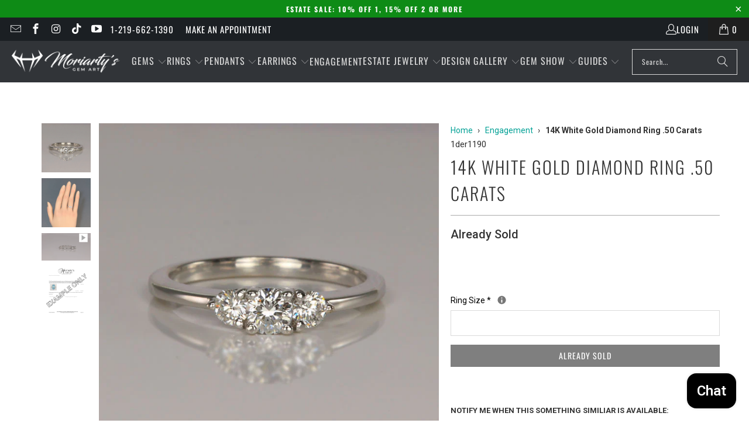

--- FILE ---
content_type: text/html; charset=utf-8
request_url: https://www.moregems.com/products/14k-white-gold-diamond-ring-50-carats
body_size: 79029
content:



<!DOCTYPE html>

<html class="no-js no-touch" lang="en">
  <head>
    <!-- BEGIN MerchantWidget Code -->
<script id='merchantWidgetScript'
        src="https://www.gstatic.com/shopping/merchant/merchantwidget.js"
        defer>
</script>
<script type="text/javascript">
  merchantWidgetScript.addEventListener('load', function () {
    merchantwidget.start({
     position: 'RIGHT_BOTTOM',
        bottomMargin: 83,
        mobileBottomMargin: 63
   });
  });
</script>
<!-- END MerchantWidget Code -->



<meta name="facebook-domain-verification" content="vv5myht5sjemmudy4eo61vr4t1er5q" />


    <meta name="google-site-verification" content="jFriv8agoZrRtyd3hk-fFd2CpoO_VK-VLfXZTWy5OtM" />
    <meta name="google-site-verification" content="Qr0TZe4p9B_xoHDujgsuPQn2d6v7VmWrNNuYmUD4iVg" />
    

  <script>
    window.Store = window.Store || {};
    window.Store.id = 3339550809;
  </script>
    <meta charset="utf-8">
    <meta http-equiv="cleartype" content="on">
    <meta name="robots" content="index,follow">

    <!-- Mobile Specific Metas -->
    <meta name="HandheldFriendly" content="True">
    <meta name="MobileOptimized" content="320">
    <meta name="viewport" content="width=device-width,initial-scale=1">
    <meta name="theme-color" content="#ffffff">

    
    <title>
      14K White Gold Diamond Ring .50 Carats - Moriartys Gem Art
    </title>

    
      <meta name="description" content="Ladies&#39; 14k white gold diamond ring, with three I color, SI2 clarity, round brilliant cut diamonds. The diamonds weigh 0.50 carat, and are prong set. The ring weighs 2.83 grams."/>
    

    <link rel="preconnect" href="https://fonts.shopifycdn.com" />
    <link rel="preconnect" href="https://cdn.shopify.com" />
    <link rel="preconnect" href="https://cdn.shopifycloud.com" />

    <link rel="dns-prefetch" href="https://v.shopify.com" />
    <link rel="dns-prefetch" href="https://www.youtube.com" />
    <link rel="dns-prefetch" href="https://vimeo.com" />

    <link href="//www.moregems.com/cdn/shop/t/56/assets/jquery.min.js?v=147293088974801289311764802417" as="script" rel="preload">

    <!-- Stylesheet for Fancybox library -->
    <link rel="stylesheet" href="//www.moregems.com/cdn/shop/t/56/assets/fancybox.css?v=19278034316635137701764802417" type="text/css" media="all" defer>

    <!-- Stylesheets for Turbo -->
    <link href="//www.moregems.com/cdn/shop/t/56/assets/styles.css?v=168159173252482640821764802442" rel="stylesheet" type="text/css" media="all" />

    <!-- Icons -->
    
      <!-- Standard favicon (ICO for legacy browsers) -->
      <link rel="shortcut icon" type="image/x-icon" href="//www.moregems.com/cdn/shop/t/56/assets/favicon.ico?v=133171922537626061771764802417">

      <!-- Standard favicon (PNG for modern browsers) -->
      <link rel="icon" type="image/png" href="//www.moregems.com/cdn/shop/files/favicon-32x32_ff683421-7761-48c0-87d6-d0481adac5ed_32x32.png?v=1705588105">

      <!-- Apple Touch Icons -->
      <link rel="apple-touch-icon" href="//www.moregems.com/cdn/shop/files/favicon-32x32_ff683421-7761-48c0-87d6-d0481adac5ed_180x180.png?v=1705588105"/>
      <link rel="apple-touch-icon" sizes="57x57" href="//www.moregems.com/cdn/shop/files/favicon-32x32_ff683421-7761-48c0-87d6-d0481adac5ed_57x57.png?v=1705588105"/>
      <link rel="apple-touch-icon" sizes="60x60" href="//www.moregems.com/cdn/shop/files/favicon-32x32_ff683421-7761-48c0-87d6-d0481adac5ed_60x60.png?v=1705588105"/>
      <link rel="apple-touch-icon" sizes="72x72" href="//www.moregems.com/cdn/shop/files/favicon-32x32_ff683421-7761-48c0-87d6-d0481adac5ed_72x72.png?v=1705588105"/>
      <link rel="apple-touch-icon" sizes="76x76" href="//www.moregems.com/cdn/shop/files/favicon-32x32_ff683421-7761-48c0-87d6-d0481adac5ed_76x76.png?v=1705588105"/>
      <link rel="apple-touch-icon" sizes="114x114" href="//www.moregems.com/cdn/shop/files/favicon-32x32_ff683421-7761-48c0-87d6-d0481adac5ed_114x114.png?v=1705588105"/>
      <link rel="apple-touch-icon" sizes="180x180" href="//www.moregems.com/cdn/shop/files/favicon-32x32_ff683421-7761-48c0-87d6-d0481adac5ed_180x180.png?v=1705588105"/>
      <link rel="apple-touch-icon" sizes="228x228" href="//www.moregems.com/cdn/shop/files/favicon-32x32_ff683421-7761-48c0-87d6-d0481adac5ed_228x228.png?v=1705588105"/>

      <!-- Optional: Precomposed Apple Touch Icons (for exact rendering on iOS) -->
      <link rel="apple-touch-icon-precomposed" href="//www.moregems.com/cdn/shop/files/favicon-32x32_ff683421-7761-48c0-87d6-d0481adac5ed_180x180.png?v=1705588105"/>
      <link rel="apple-touch-icon-precomposed" sizes="57x57" href="//www.moregems.com/cdn/shop/files/favicon-32x32_ff683421-7761-48c0-87d6-d0481adac5ed_57x57.png?v=1705588105"/>
      <link rel="apple-touch-icon-precomposed" sizes="60x60" href="//www.moregems.com/cdn/shop/files/favicon-32x32_ff683421-7761-48c0-87d6-d0481adac5ed_60x60.png?v=1705588105"/>
      <link rel="apple-touch-icon-precomposed" sizes="72x72" href="//www.moregems.com/cdn/shop/files/favicon-32x32_ff683421-7761-48c0-87d6-d0481adac5ed_72x72.png?v=1705588105"/>
      <link rel="apple-touch-icon-precomposed" sizes="76x76" href="//www.moregems.com/cdn/shop/files/favicon-32x32_ff683421-7761-48c0-87d6-d0481adac5ed_76x76.png?v=1705588105"/>
      <link rel="apple-touch-icon-precomposed" sizes="114x114" href="//www.moregems.com/cdn/shop/files/favicon-32x32_ff683421-7761-48c0-87d6-d0481adac5ed_114x114.png?v=1705588105"/>
      <link rel="apple-touch-icon-precomposed" sizes="180x180" href="//www.moregems.com/cdn/shop/files/favicon-32x32_ff683421-7761-48c0-87d6-d0481adac5ed_180x180.png?v=1705588105"/>
      <link rel="apple-touch-icon-precomposed" sizes="228x228" href="//www.moregems.com/cdn/shop/files/favicon-32x32_ff683421-7761-48c0-87d6-d0481adac5ed_228x228.png?v=1705588105"/>

      <!-- Microsoft Windows Tiles -->
      <meta name="msapplication-TileImage" content="//www.moregems.com/cdn/shop/files/favicon-32x32_ff683421-7761-48c0-87d6-d0481adac5ed_144x144.png?v=1705588105">
    
    <link rel="canonical" href="https://www.moregems.com/products/14k-white-gold-diamond-ring-50-carats"/>

    

    
      <script type="text/javascript" src="/services/javascripts/currencies.js" data-no-instant></script>
    

    
      <script src="//www.moregems.com/cdn/shop/t/56/assets/currencies.js?v=1648699478663843391764802417" defer></script>
    

    
    <script>
      window.PXUTheme = window.PXUTheme || {};
      window.PXUTheme.version = '9.3.0';
      window.PXUTheme.name = 'Turbo';
    </script>
    


    
<template id="price-ui"><span class="price " data-price></span><span class="compare-at-price" data-compare-at-price></span><span class="unit-pricing" data-unit-pricing></span></template>
    <template id="price-ui-badge"><div class="price-ui-badge__sticker price-ui-badge__sticker--">
    <span class="price-ui-badge__sticker-text" data-badge></span>
  </div></template>
    
    <template id="price-ui__price"><span class="money" data-price></span></template>
    <template id="price-ui__price-range"><span class="price-min" data-price-min><span class="money" data-price></span></span> - <span class="price-max" data-price-max><span class="money" data-price></span></span></template>
    <template id="price-ui__unit-pricing"><span class="unit-quantity" data-unit-quantity></span> | <span class="unit-price" data-unit-price><span class="money" data-price></span></span> / <span class="unit-measurement" data-unit-measurement></span></template>
    <template id="price-ui-badge__percent-savings-range">Save up to <span data-price-percent></span>%</template>
    <template id="price-ui-badge__percent-savings">Save <span data-price-percent></span>%</template>
    <template id="price-ui-badge__price-savings-range">Save up to <span class="money" data-price></span></template>
    <template id="price-ui-badge__price-savings">Save <span class="money" data-price></span></template>
    <template id="price-ui-badge__on-sale">Sale</template>
    <template id="price-ui-badge__sold-out">Sold out</template>
    <template id="price-ui-badge__in-stock">In stock</template>
    


    <script>
      
window.PXUTheme = window.PXUTheme || {};


window.PXUTheme.theme_settings = {};
window.PXUTheme.currency = {};
window.PXUTheme.routes = window.PXUTheme.routes || {};


window.PXUTheme.theme_settings.display_tos_checkbox = false;
window.PXUTheme.theme_settings.go_to_checkout = true;
window.PXUTheme.theme_settings.cart_action = "redirect_cart";
window.PXUTheme.theme_settings.cart_shipping_calculator = false;


window.PXUTheme.theme_settings.collection_swatches = false;
window.PXUTheme.theme_settings.collection_secondary_image = false;


window.PXUTheme.currency.show_multiple_currencies = true;
window.PXUTheme.currency.shop_currency = "USD";
window.PXUTheme.currency.default_currency = "USD";
window.PXUTheme.currency.display_format = "money_format";
window.PXUTheme.currency.money_format = "${{amount}}";
window.PXUTheme.currency.money_format_no_currency = "${{amount}}";
window.PXUTheme.currency.money_format_currency = "${{amount}} USD";
window.PXUTheme.currency.native_multi_currency = false;
window.PXUTheme.currency.iso_code = "USD";
window.PXUTheme.currency.symbol = "$";


window.PXUTheme.theme_settings.display_inventory_left = true;
window.PXUTheme.theme_settings.inventory_threshold = 10;
window.PXUTheme.theme_settings.limit_quantity = true;


window.PXUTheme.theme_settings.menu_position = "inline";


window.PXUTheme.theme_settings.newsletter_popup = false;
window.PXUTheme.theme_settings.newsletter_popup_days = "14";
window.PXUTheme.theme_settings.newsletter_popup_mobile = false;
window.PXUTheme.theme_settings.newsletter_popup_seconds = 0;


window.PXUTheme.theme_settings.pagination_type = "basic_pagination";


window.PXUTheme.theme_settings.enable_shopify_collection_badges = false;
window.PXUTheme.theme_settings.quick_shop_thumbnail_position = "bottom-thumbnails";
window.PXUTheme.theme_settings.product_form_style = "swatches";
window.PXUTheme.theme_settings.sale_banner_enabled = false;
window.PXUTheme.theme_settings.display_savings = false;
window.PXUTheme.theme_settings.display_sold_out_price = false;
window.PXUTheme.theme_settings.free_text = "Free";
window.PXUTheme.theme_settings.video_looping = null;
window.PXUTheme.theme_settings.quick_shop_style = "popup";
window.PXUTheme.theme_settings.hover_enabled = false;


window.PXUTheme.routes.cart_url = "/cart";
window.PXUTheme.routes.cart_update_url = "/cart/update";
window.PXUTheme.routes.root_url = "/";
window.PXUTheme.routes.search_url = "/search";
window.PXUTheme.routes.all_products_collection_url = "/collections/all";
window.PXUTheme.routes.product_recommendations_url = "/recommendations/products";
window.PXUTheme.routes.predictive_search_url = "/search/suggest";


window.PXUTheme.theme_settings.image_loading_style = "color";


window.PXUTheme.theme_settings.enable_autocomplete = true;


window.PXUTheme.theme_settings.page_dots_enabled = false;
window.PXUTheme.theme_settings.slideshow_arrow_size = "light";


window.PXUTheme.theme_settings.quick_shop_enabled = false;


window.PXUTheme.translation = {};


window.PXUTheme.translation.agree_to_terms_warning = "You must agree with the terms and conditions to checkout.";
window.PXUTheme.translation.one_item_left = "item left";
window.PXUTheme.translation.items_left_text = "items left";
window.PXUTheme.translation.cart_savings_text = "Total Savings";
window.PXUTheme.translation.cart_discount_text = "Discount";
window.PXUTheme.translation.cart_subtotal_text = "Subtotal";
window.PXUTheme.translation.cart_remove_text = "Remove";
window.PXUTheme.translation.cart_free_text = "Free";


window.PXUTheme.translation.newsletter_success_text = "Thank you for joining our mailing list!";


window.PXUTheme.translation.notify_email = "Enter your email address...";
window.PXUTheme.translation.notify_email_value = "Translation missing: en.contact.fields.email";
window.PXUTheme.translation.notify_email_send = "Send";
window.PXUTheme.translation.notify_message_first = "Please notify me when ";
window.PXUTheme.translation.notify_message_last = " becomes available - ";
window.PXUTheme.translation.notify_success_text = "Thanks! We will notify you when something similiar becomes available!";


window.PXUTheme.translation.add_to_cart = "Add to Cart";
window.PXUTheme.translation.coming_soon_text = "Coming Soon";
window.PXUTheme.translation.sold_out_text = "Already Sold";
window.PXUTheme.translation.sale_text = "Sale";
window.PXUTheme.translation.savings_text = "You Save";
window.PXUTheme.translation.from_text = "from";
window.PXUTheme.translation.new_text = "New";
window.PXUTheme.translation.pre_order_text = "Pre-Order";
window.PXUTheme.translation.unavailable_text = "Unavailable";


window.PXUTheme.translation.all_results = "View all results";
window.PXUTheme.translation.no_results = "No results found.";


window.PXUTheme.media_queries = {};
window.PXUTheme.media_queries.small = window.matchMedia( "(max-width: 480px)" );
window.PXUTheme.media_queries.medium = window.matchMedia( "(max-width: 798px)" );
window.PXUTheme.media_queries.large = window.matchMedia( "(min-width: 799px)" );
window.PXUTheme.media_queries.larger = window.matchMedia( "(min-width: 960px)" );
window.PXUTheme.media_queries.xlarge = window.matchMedia( "(min-width: 1200px)" );
window.PXUTheme.media_queries.ie10 = window.matchMedia( "all and (-ms-high-contrast: none), (-ms-high-contrast: active)" );
window.PXUTheme.media_queries.tablet = window.matchMedia( "only screen and (min-width: 799px) and (max-width: 1024px)" );
window.PXUTheme.media_queries.mobile_and_tablet = window.matchMedia( "(max-width: 1024px)" );
    </script>

    

    

    <script>
      
    </script>

    <!-- pxu-sections-js start DO NOT EDIT --><script src="//www.moregems.com/cdn/shop/t/56/assets/pxu-sections.js?v=36039314223556910771764802417" defer></script><!-- DO NOT EDIT pxu-sections-js end-->
<script>window.performance && window.performance.mark && window.performance.mark('shopify.content_for_header.start');</script><meta name="facebook-domain-verification" content="vv5myht5sjemmudy4eo61vr4t1er5q">
<meta id="shopify-digital-wallet" name="shopify-digital-wallet" content="/3339550809/digital_wallets/dialog">
<meta name="shopify-checkout-api-token" content="6a3a0e694ec7348397e9c8b2d1b120d9">
<meta id="in-context-paypal-metadata" data-shop-id="3339550809" data-venmo-supported="false" data-environment="production" data-locale="en_US" data-paypal-v4="true" data-currency="USD">
<link rel="alternate" type="application/json+oembed" href="https://www.moregems.com/products/14k-white-gold-diamond-ring-50-carats.oembed">
<script async="async" src="/checkouts/internal/preloads.js?locale=en-US"></script>
<link rel="preconnect" href="https://shop.app" crossorigin="anonymous">
<script async="async" src="https://shop.app/checkouts/internal/preloads.js?locale=en-US&shop_id=3339550809" crossorigin="anonymous"></script>
<script id="apple-pay-shop-capabilities" type="application/json">{"shopId":3339550809,"countryCode":"US","currencyCode":"USD","merchantCapabilities":["supports3DS"],"merchantId":"gid:\/\/shopify\/Shop\/3339550809","merchantName":"Moriartys Gem Art","requiredBillingContactFields":["postalAddress","email","phone"],"requiredShippingContactFields":["postalAddress","email","phone"],"shippingType":"shipping","supportedNetworks":["visa","masterCard","amex","discover","elo","jcb"],"total":{"type":"pending","label":"Moriartys Gem Art","amount":"1.00"},"shopifyPaymentsEnabled":true,"supportsSubscriptions":true}</script>
<script id="shopify-features" type="application/json">{"accessToken":"6a3a0e694ec7348397e9c8b2d1b120d9","betas":["rich-media-storefront-analytics"],"domain":"www.moregems.com","predictiveSearch":true,"shopId":3339550809,"locale":"en"}</script>
<script>var Shopify = Shopify || {};
Shopify.shop = "moriartys-gem-art.myshopify.com";
Shopify.locale = "en";
Shopify.currency = {"active":"USD","rate":"1.0"};
Shopify.country = "US";
Shopify.theme = {"name":"theme-export-www-moregems-com-theme-export-www","id":157253665018,"schema_name":"Turbo","schema_version":"9.3.0","theme_store_id":null,"role":"main"};
Shopify.theme.handle = "null";
Shopify.theme.style = {"id":null,"handle":null};
Shopify.cdnHost = "www.moregems.com/cdn";
Shopify.routes = Shopify.routes || {};
Shopify.routes.root = "/";</script>
<script type="module">!function(o){(o.Shopify=o.Shopify||{}).modules=!0}(window);</script>
<script>!function(o){function n(){var o=[];function n(){o.push(Array.prototype.slice.apply(arguments))}return n.q=o,n}var t=o.Shopify=o.Shopify||{};t.loadFeatures=n(),t.autoloadFeatures=n()}(window);</script>
<script>
  window.ShopifyPay = window.ShopifyPay || {};
  window.ShopifyPay.apiHost = "shop.app\/pay";
  window.ShopifyPay.redirectState = null;
</script>
<script id="shop-js-analytics" type="application/json">{"pageType":"product"}</script>
<script defer="defer" async type="module" src="//www.moregems.com/cdn/shopifycloud/shop-js/modules/v2/client.init-shop-cart-sync_BdyHc3Nr.en.esm.js"></script>
<script defer="defer" async type="module" src="//www.moregems.com/cdn/shopifycloud/shop-js/modules/v2/chunk.common_Daul8nwZ.esm.js"></script>
<script type="module">
  await import("//www.moregems.com/cdn/shopifycloud/shop-js/modules/v2/client.init-shop-cart-sync_BdyHc3Nr.en.esm.js");
await import("//www.moregems.com/cdn/shopifycloud/shop-js/modules/v2/chunk.common_Daul8nwZ.esm.js");

  window.Shopify.SignInWithShop?.initShopCartSync?.({"fedCMEnabled":true,"windoidEnabled":true});

</script>
<script defer="defer" async type="module" src="//www.moregems.com/cdn/shopifycloud/shop-js/modules/v2/client.payment-terms_MV4M3zvL.en.esm.js"></script>
<script defer="defer" async type="module" src="//www.moregems.com/cdn/shopifycloud/shop-js/modules/v2/chunk.common_Daul8nwZ.esm.js"></script>
<script defer="defer" async type="module" src="//www.moregems.com/cdn/shopifycloud/shop-js/modules/v2/chunk.modal_CQq8HTM6.esm.js"></script>
<script type="module">
  await import("//www.moregems.com/cdn/shopifycloud/shop-js/modules/v2/client.payment-terms_MV4M3zvL.en.esm.js");
await import("//www.moregems.com/cdn/shopifycloud/shop-js/modules/v2/chunk.common_Daul8nwZ.esm.js");
await import("//www.moregems.com/cdn/shopifycloud/shop-js/modules/v2/chunk.modal_CQq8HTM6.esm.js");

  
</script>
<script>
  window.Shopify = window.Shopify || {};
  if (!window.Shopify.featureAssets) window.Shopify.featureAssets = {};
  window.Shopify.featureAssets['shop-js'] = {"shop-cart-sync":["modules/v2/client.shop-cart-sync_QYOiDySF.en.esm.js","modules/v2/chunk.common_Daul8nwZ.esm.js"],"init-fed-cm":["modules/v2/client.init-fed-cm_DchLp9rc.en.esm.js","modules/v2/chunk.common_Daul8nwZ.esm.js"],"shop-button":["modules/v2/client.shop-button_OV7bAJc5.en.esm.js","modules/v2/chunk.common_Daul8nwZ.esm.js"],"init-windoid":["modules/v2/client.init-windoid_DwxFKQ8e.en.esm.js","modules/v2/chunk.common_Daul8nwZ.esm.js"],"shop-cash-offers":["modules/v2/client.shop-cash-offers_DWtL6Bq3.en.esm.js","modules/v2/chunk.common_Daul8nwZ.esm.js","modules/v2/chunk.modal_CQq8HTM6.esm.js"],"shop-toast-manager":["modules/v2/client.shop-toast-manager_CX9r1SjA.en.esm.js","modules/v2/chunk.common_Daul8nwZ.esm.js"],"init-shop-email-lookup-coordinator":["modules/v2/client.init-shop-email-lookup-coordinator_UhKnw74l.en.esm.js","modules/v2/chunk.common_Daul8nwZ.esm.js"],"pay-button":["modules/v2/client.pay-button_DzxNnLDY.en.esm.js","modules/v2/chunk.common_Daul8nwZ.esm.js"],"avatar":["modules/v2/client.avatar_BTnouDA3.en.esm.js"],"init-shop-cart-sync":["modules/v2/client.init-shop-cart-sync_BdyHc3Nr.en.esm.js","modules/v2/chunk.common_Daul8nwZ.esm.js"],"shop-login-button":["modules/v2/client.shop-login-button_D8B466_1.en.esm.js","modules/v2/chunk.common_Daul8nwZ.esm.js","modules/v2/chunk.modal_CQq8HTM6.esm.js"],"init-customer-accounts-sign-up":["modules/v2/client.init-customer-accounts-sign-up_C8fpPm4i.en.esm.js","modules/v2/client.shop-login-button_D8B466_1.en.esm.js","modules/v2/chunk.common_Daul8nwZ.esm.js","modules/v2/chunk.modal_CQq8HTM6.esm.js"],"init-shop-for-new-customer-accounts":["modules/v2/client.init-shop-for-new-customer-accounts_CVTO0Ztu.en.esm.js","modules/v2/client.shop-login-button_D8B466_1.en.esm.js","modules/v2/chunk.common_Daul8nwZ.esm.js","modules/v2/chunk.modal_CQq8HTM6.esm.js"],"init-customer-accounts":["modules/v2/client.init-customer-accounts_dRgKMfrE.en.esm.js","modules/v2/client.shop-login-button_D8B466_1.en.esm.js","modules/v2/chunk.common_Daul8nwZ.esm.js","modules/v2/chunk.modal_CQq8HTM6.esm.js"],"shop-follow-button":["modules/v2/client.shop-follow-button_CkZpjEct.en.esm.js","modules/v2/chunk.common_Daul8nwZ.esm.js","modules/v2/chunk.modal_CQq8HTM6.esm.js"],"lead-capture":["modules/v2/client.lead-capture_BntHBhfp.en.esm.js","modules/v2/chunk.common_Daul8nwZ.esm.js","modules/v2/chunk.modal_CQq8HTM6.esm.js"],"checkout-modal":["modules/v2/client.checkout-modal_CfxcYbTm.en.esm.js","modules/v2/chunk.common_Daul8nwZ.esm.js","modules/v2/chunk.modal_CQq8HTM6.esm.js"],"shop-login":["modules/v2/client.shop-login_Da4GZ2H6.en.esm.js","modules/v2/chunk.common_Daul8nwZ.esm.js","modules/v2/chunk.modal_CQq8HTM6.esm.js"],"payment-terms":["modules/v2/client.payment-terms_MV4M3zvL.en.esm.js","modules/v2/chunk.common_Daul8nwZ.esm.js","modules/v2/chunk.modal_CQq8HTM6.esm.js"]};
</script>
<script>(function() {
  var isLoaded = false;
  function asyncLoad() {
    if (isLoaded) return;
    isLoaded = true;
    var urls = ["https:\/\/front.optimonk.com\/public\/98120\/shopify\/preload.js?shop=moriartys-gem-art.myshopify.com","https:\/\/services.nofraud.com\/js\/device.js?shop=moriartys-gem-art.myshopify.com","https:\/\/api.pp-prod-ads.ue2.breadgateway.net\/api\/shopify-plugin-backend\/static\/4cd24914-7fd2-4dee-a4c6-1717d20e5571\/cart_platform.js?shop=moriartys-gem-art.myshopify.com","https:\/\/api.pp-prod-ads.ue2.breadgateway.net\/api\/shopify-plugin-backend\/messaging-app\/cart.js?shopId=4cd24914-7fd2-4dee-a4c6-1717d20e5571\u0026shop=moriartys-gem-art.myshopify.com","\/\/searchserverapi.com\/widgets\/shopify\/init.js?a=6d0K5g7w8W\u0026shop=moriartys-gem-art.myshopify.com","https:\/\/cdn.shopify.com\/s\/files\/1\/0033\/3955\/0809\/t\/12\/assets\/affirmShopify.js?v=1702651818\u0026shop=moriartys-gem-art.myshopify.com","https:\/\/cdnig.addons.business\/embed\/cloud\/moriartys-gem-art\/cziframeagent.js?v=212104101107\u0026token=3voF242501FdxSBu\u0026shop=moriartys-gem-art.myshopify.com","https:\/\/ecommplugins-scripts.trustpilot.com\/v2.1\/js\/header.min.js?settings=eyJrZXkiOiJCT1NUeFVYd0RVVmdXdjhBIiwicyI6InNrdSJ9\u0026shop=moriartys-gem-art.myshopify.com","https:\/\/ecommplugins-trustboxsettings.trustpilot.com\/moriartys-gem-art.myshopify.com.js?settings=1716556825276\u0026shop=moriartys-gem-art.myshopify.com","https:\/\/cdn.attn.tv\/moregems\/dtag.js?shop=moriartys-gem-art.myshopify.com"];
    for (var i = 0; i < urls.length; i++) {
      var s = document.createElement('script');
      s.type = 'text/javascript';
      s.async = true;
      s.src = urls[i];
      var x = document.getElementsByTagName('script')[0];
      x.parentNode.insertBefore(s, x);
    }
  };
  if(window.attachEvent) {
    window.attachEvent('onload', asyncLoad);
  } else {
    window.addEventListener('load', asyncLoad, false);
  }
})();</script>
<script id="__st">var __st={"a":3339550809,"offset":-21600,"reqid":"e1f5f8b9-2cbe-4427-bad1-e67a1cc857cb-1769024180","pageurl":"www.moregems.com\/products\/14k-white-gold-diamond-ring-50-carats","u":"28181fe20e2b","p":"product","rtyp":"product","rid":8233436807418};</script>
<script>window.ShopifyPaypalV4VisibilityTracking = true;</script>
<script id="captcha-bootstrap">!function(){'use strict';const t='contact',e='account',n='new_comment',o=[[t,t],['blogs',n],['comments',n],[t,'customer']],c=[[e,'customer_login'],[e,'guest_login'],[e,'recover_customer_password'],[e,'create_customer']],r=t=>t.map((([t,e])=>`form[action*='/${t}']:not([data-nocaptcha='true']) input[name='form_type'][value='${e}']`)).join(','),a=t=>()=>t?[...document.querySelectorAll(t)].map((t=>t.form)):[];function s(){const t=[...o],e=r(t);return a(e)}const i='password',u='form_key',d=['recaptcha-v3-token','g-recaptcha-response','h-captcha-response',i],f=()=>{try{return window.sessionStorage}catch{return}},m='__shopify_v',_=t=>t.elements[u];function p(t,e,n=!1){try{const o=window.sessionStorage,c=JSON.parse(o.getItem(e)),{data:r}=function(t){const{data:e,action:n}=t;return t[m]||n?{data:e,action:n}:{data:t,action:n}}(c);for(const[e,n]of Object.entries(r))t.elements[e]&&(t.elements[e].value=n);n&&o.removeItem(e)}catch(o){console.error('form repopulation failed',{error:o})}}const l='form_type',E='cptcha';function T(t){t.dataset[E]=!0}const w=window,h=w.document,L='Shopify',v='ce_forms',y='captcha';let A=!1;((t,e)=>{const n=(g='f06e6c50-85a8-45c8-87d0-21a2b65856fe',I='https://cdn.shopify.com/shopifycloud/storefront-forms-hcaptcha/ce_storefront_forms_captcha_hcaptcha.v1.5.2.iife.js',D={infoText:'Protected by hCaptcha',privacyText:'Privacy',termsText:'Terms'},(t,e,n)=>{const o=w[L][v],c=o.bindForm;if(c)return c(t,g,e,D).then(n);var r;o.q.push([[t,g,e,D],n]),r=I,A||(h.body.append(Object.assign(h.createElement('script'),{id:'captcha-provider',async:!0,src:r})),A=!0)});var g,I,D;w[L]=w[L]||{},w[L][v]=w[L][v]||{},w[L][v].q=[],w[L][y]=w[L][y]||{},w[L][y].protect=function(t,e){n(t,void 0,e),T(t)},Object.freeze(w[L][y]),function(t,e,n,w,h,L){const[v,y,A,g]=function(t,e,n){const i=e?o:[],u=t?c:[],d=[...i,...u],f=r(d),m=r(i),_=r(d.filter((([t,e])=>n.includes(e))));return[a(f),a(m),a(_),s()]}(w,h,L),I=t=>{const e=t.target;return e instanceof HTMLFormElement?e:e&&e.form},D=t=>v().includes(t);t.addEventListener('submit',(t=>{const e=I(t);if(!e)return;const n=D(e)&&!e.dataset.hcaptchaBound&&!e.dataset.recaptchaBound,o=_(e),c=g().includes(e)&&(!o||!o.value);(n||c)&&t.preventDefault(),c&&!n&&(function(t){try{if(!f())return;!function(t){const e=f();if(!e)return;const n=_(t);if(!n)return;const o=n.value;o&&e.removeItem(o)}(t);const e=Array.from(Array(32),(()=>Math.random().toString(36)[2])).join('');!function(t,e){_(t)||t.append(Object.assign(document.createElement('input'),{type:'hidden',name:u})),t.elements[u].value=e}(t,e),function(t,e){const n=f();if(!n)return;const o=[...t.querySelectorAll(`input[type='${i}']`)].map((({name:t})=>t)),c=[...d,...o],r={};for(const[a,s]of new FormData(t).entries())c.includes(a)||(r[a]=s);n.setItem(e,JSON.stringify({[m]:1,action:t.action,data:r}))}(t,e)}catch(e){console.error('failed to persist form',e)}}(e),e.submit())}));const S=(t,e)=>{t&&!t.dataset[E]&&(n(t,e.some((e=>e===t))),T(t))};for(const o of['focusin','change'])t.addEventListener(o,(t=>{const e=I(t);D(e)&&S(e,y())}));const B=e.get('form_key'),M=e.get(l),P=B&&M;t.addEventListener('DOMContentLoaded',(()=>{const t=y();if(P)for(const e of t)e.elements[l].value===M&&p(e,B);[...new Set([...A(),...v().filter((t=>'true'===t.dataset.shopifyCaptcha))])].forEach((e=>S(e,t)))}))}(h,new URLSearchParams(w.location.search),n,t,e,['guest_login'])})(!0,!0)}();</script>
<script integrity="sha256-4kQ18oKyAcykRKYeNunJcIwy7WH5gtpwJnB7kiuLZ1E=" data-source-attribution="shopify.loadfeatures" defer="defer" src="//www.moregems.com/cdn/shopifycloud/storefront/assets/storefront/load_feature-a0a9edcb.js" crossorigin="anonymous"></script>
<script crossorigin="anonymous" defer="defer" src="//www.moregems.com/cdn/shopifycloud/storefront/assets/shopify_pay/storefront-65b4c6d7.js?v=20250812"></script>
<script data-source-attribution="shopify.dynamic_checkout.dynamic.init">var Shopify=Shopify||{};Shopify.PaymentButton=Shopify.PaymentButton||{isStorefrontPortableWallets:!0,init:function(){window.Shopify.PaymentButton.init=function(){};var t=document.createElement("script");t.src="https://www.moregems.com/cdn/shopifycloud/portable-wallets/latest/portable-wallets.en.js",t.type="module",document.head.appendChild(t)}};
</script>
<script data-source-attribution="shopify.dynamic_checkout.buyer_consent">
  function portableWalletsHideBuyerConsent(e){var t=document.getElementById("shopify-buyer-consent"),n=document.getElementById("shopify-subscription-policy-button");t&&n&&(t.classList.add("hidden"),t.setAttribute("aria-hidden","true"),n.removeEventListener("click",e))}function portableWalletsShowBuyerConsent(e){var t=document.getElementById("shopify-buyer-consent"),n=document.getElementById("shopify-subscription-policy-button");t&&n&&(t.classList.remove("hidden"),t.removeAttribute("aria-hidden"),n.addEventListener("click",e))}window.Shopify?.PaymentButton&&(window.Shopify.PaymentButton.hideBuyerConsent=portableWalletsHideBuyerConsent,window.Shopify.PaymentButton.showBuyerConsent=portableWalletsShowBuyerConsent);
</script>
<script data-source-attribution="shopify.dynamic_checkout.cart.bootstrap">document.addEventListener("DOMContentLoaded",(function(){function t(){return document.querySelector("shopify-accelerated-checkout-cart, shopify-accelerated-checkout")}if(t())Shopify.PaymentButton.init();else{new MutationObserver((function(e,n){t()&&(Shopify.PaymentButton.init(),n.disconnect())})).observe(document.body,{childList:!0,subtree:!0})}}));
</script>
<script id='scb4127' type='text/javascript' async='' src='https://www.moregems.com/cdn/shopifycloud/privacy-banner/storefront-banner.js'></script><link id="shopify-accelerated-checkout-styles" rel="stylesheet" media="screen" href="https://www.moregems.com/cdn/shopifycloud/portable-wallets/latest/accelerated-checkout-backwards-compat.css" crossorigin="anonymous">
<style id="shopify-accelerated-checkout-cart">
        #shopify-buyer-consent {
  margin-top: 1em;
  display: inline-block;
  width: 100%;
}

#shopify-buyer-consent.hidden {
  display: none;
}

#shopify-subscription-policy-button {
  background: none;
  border: none;
  padding: 0;
  text-decoration: underline;
  font-size: inherit;
  cursor: pointer;
}

#shopify-subscription-policy-button::before {
  box-shadow: none;
}

      </style>
<script id="sections-script" data-sections="pxu-highlights-banner,pxu-video-with-text,pxu-testimonials,pxu-before-after-image,pxu-faq" defer="defer" src="//www.moregems.com/cdn/shop/t/56/compiled_assets/scripts.js?v=9442"></script>
<script>window.performance && window.performance.mark && window.performance.mark('shopify.content_for_header.end');</script>

    

<meta name="author" content="Moriartys Gem Art">
<meta property="og:url" content="https://www.moregems.com/products/14k-white-gold-diamond-ring-50-carats">
<meta property="og:site_name" content="Moriartys Gem Art">




  <meta property="og:type" content="product">
  <meta property="og:title" content="14K White Gold Diamond Ring .50 Carats">
  
    
      <meta property="og:image" content="https://www.moregems.com/cdn/shop/files/DiamondRing.50cts_600x.jpg?v=1711117141">
      <meta property="og:image:secure_url" content="https://www.moregems.com/cdn/shop/files/DiamondRing.50cts_600x.jpg?v=1711117141">
      
      <meta property="og:image:width" content="700">
      <meta property="og:image:height" content="700">
    
      <meta property="og:image" content="https://www.moregems.com/cdn/shop/files/threestonediamondring.50ct_600x.jpg?v=1711118190">
      <meta property="og:image:secure_url" content="https://www.moregems.com/cdn/shop/files/threestonediamondring.50ct_600x.jpg?v=1711118190">
      
      <meta property="og:image:width" content="700">
      <meta property="og:image:height" content="700">
    
  
  <meta property="product:price:amount" content="1,650.00">
  <meta property="product:price:currency" content="USD">



  <meta property="og:description" content="Ladies&#39; 14k white gold diamond ring, with three I color, SI2 clarity, round brilliant cut diamonds. The diamonds weigh 0.50 carat, and are prong set. The ring weighs 2.83 grams.">




<meta name="twitter:card" content="summary">

  <meta name="twitter:title" content="14K White Gold Diamond Ring .50 Carats">
  <meta name="twitter:description" content="
Stone: Natural Diamond
Stone Color: I

Stone Clarity: SI2
Stone Cut: Round Brilliant

Stone Weight: .50cts
Stone Size: 4.05mm wide x 4.05mm long
Accents: Two diamonds I color with SI2 clarity that are 3.2mm wide by 3.2mm long

Metal: 14K White Gold

Ladies&#39; 14k white gold diamond ring, with three I color, SI2 clarity, round brilliant cut diamonds. The diamonds measure 4.05mm wide by 4.05mm long, and 3.2mm wide by 3.2mm long. The diamonds weigh 0.50 carat, and are prong set. The ring weighs 2.83 grams.
We understand that this is a big purchase. If you have any questions, please don&#39;t hesitate to contact us at 1-219-662-1390. We are here Tuesday through Saturday. Or visit us in Crown Point, Indiana at 126 South Main St.">
  <meta name="twitter:image" content="https://www.moregems.com/cdn/shop/files/DiamondRing.50cts_240x.jpg?v=1711117141">
  <meta name="twitter:image:width" content="240">
  <meta name="twitter:image:height" content="240">
  <meta name="twitter:image:alt" content="three stone diamond ring white gold">






    
    


  <!-- "snippets/special-offers.liquid" was not rendered, the associated app was uninstalled -->


  <input type="hidden" id="656565115116111114101" data-customer-id="" data-customer-email="" data-customer-name=" "/>


  
  <script type="application/json">
  {"@context":"http://schema.org","@type":"WebSite","url":"https://www.moregems.com","potentialAction":{"@type":"SearchAction","target":{"@type":"EntryPoint","urlTemplate":"https://www.moregems.com/search?&q={query}"},"query-input":{"@type":"PropertyValueSpecification","valueName":"query","valueRequired":true}}}
  </script>


      <script src="//staticxx.s3.amazonaws.com/aio_stats_lib_v1.min.js?v=1.0"></script>
      
<script>window.__pagefly_analytics_settings__={"acceptTracking":false};</script>
      <!-- ./snippets/buildify-head.liquid --><!-- ./snippets/buildify-global-styles.liquid -->
<!-- SKIP_ON_BUILDIFY_EDIT_MODE_HEAD --><!-- ./snippets/buildify-item-styles.liquid --><style>.bdf-w-table td.bdf-tbl__cell{font-family:"Roboto", Sans-serif;font-weight:500;}.bdf-w-table th.bdf-tbl__cell{font-family:"Roboto", Sans-serif;font-weight:500;}.bdf-w-divider .bdf-dvdr-sep{border-top-color:#7a7a7a;}.bdf-w-heading .bdf-h-t{color:#6ec1e4;font-family:"Roboto", Sans-serif;font-weight:600;}.bdf-w-blockquote .bdf-bq__content{color:#7a7a7a;}.bdf-w-blockquote .bdf-bq__author{color:#54595f;}.bdf-w-text-divider .bdf-txt-dvr__text{color:#7a7a7a;font-family:"Roboto", Sans-serif;font-weight:400;}.bdf-w-text-divider .bdf-txt-dvr__divider{background-color:#61ce70;}.bdf-w-text-editor{color:#7a7a7a;font-family:"Roboto", Sans-serif;font-weight:400;}.bdf-w-text-editor.buildify-drop-cap-view-stacked .buildify-drop-cap{background-color:#6ec1e4;}.bdf-w-text-editor.buildify-drop-cap-view-framed .buildify-drop-cap, .bdf-w-text-editor.buildify-drop-cap-view-default .buildify-drop-cap{color:#6ec1e4;border-color:#6ec1e4;}.bdf-w-animated-headline .bdf-ahl-dynamic-wrapper path{stroke:#61ce70;}.bdf-w-animated-headline span{color:#54595f;}.bdf-w-animated-headline .bdf-ahl{font-family:"Roboto", Sans-serif;font-weight:600;}.bdf-w-animated-headline .bdf-ahl-dynamic-text{color:#54595f;font-family:"Roboto", Sans-serif;font-weight:600;}.bdf-w-unfold .bdf-unfold__content{font-family:"Roboto", Sans-serif;font-weight:400;}.bdf-w-unfold a.bdf-key, .bdf-w-unfold .bdf-key{font-family:"Roboto", Sans-serif;font-weight:500;background-color:#61ce70;}.bdf-w-unfold a.bdf-key:hover, .bdf-w-unfold .bdf-key:hover{background-color:#61ce70;}.bdf-w-alert .bdf-alrt-t{font-family:"Roboto", Sans-serif;font-weight:600;}.bdf-w-alert .bdf-alrt-d{font-family:"Roboto", Sans-serif;font-weight:400;}.bdf-w-button-group .bdf-key{font-family:"Roboto", Sans-serif;font-weight:500;background-color:#61ce70;}.bdf-w-button-group .bdf-key-wrapper:hover .bdf-key{background-color:#61ce70;}.bdf-tooltip-{{ID}}.bdf-hotip-tooltip{font-family:"Roboto", Sans-serif;font-weight:400;background-color:#6ec1e4;}.bdf-tooltip-{{ID}}.bdf-hotip-tooltip.to--top:after{border-top-color:#6ec1e4;}.bdf-tooltip-{{ID}}.bdf-hotip-tooltip.to--left:after{border-left-color:#6ec1e4;}.bdf-tooltip-{{ID}}.bdf-hotip-tooltip.to--right:after{border-right-color:#6ec1e4;}.bdf-tooltip-{{ID}}.bdf-hotip-tooltip.to--bottom:after{border-bottom-color:#6ec1e4;}.bdf-w-button a.bdf-btn{font-family:"Roboto", Sans-serif;font-weight:500;background-color:#61ce70;}.bdf-w-timeline .bdf-tml .timeline-item__card{font-family:"Roboto", Sans-serif;font-weight:400;}.bdf-w-timeline .bdf-tml .timeline-item__meta{font-family:"Roboto", Sans-serif;font-weight:400;}.bdf-w-timeline .timeline-item .timeline-item__point{background-color:#6ec1e4;}.bdf-w-timeline .timeline-item.is--focused .timeline-item__point{background-color:#61ce70;}.bdf-w-timeline .bdf-tml__line{background-color:#6ec1e4;}.bdf-w-timeline .bdf-tml__line__inner{background-color:#61ce70;}.bdf-w-tabs .bdf-w-ctr > .bdf-tbs > .bdf-tbs-cnt-wrp > .bdf-tb > .bdf-tb-ph-t, .bdf-w-tabs > .bdf-w-ctr > .bdf-tbs > .bdf-tbs-wrp > .bdf-tb-t{color:#6ec1e4;font-family:"Roboto", Sans-serif;font-weight:600;}.bdf-w-tabs .bdf-w-ctr > .bdf-tbs > .bdf-tbs-cnt-wrp > .bdf-tb > .bdf-tb-ph-t.active, .bdf-w-tabs > .bdf-w-ctr > .bdf-tbs > .bdf-tbs-wrp > .bdf-tb-t.active{color:#61ce70;}.bdf-w-accordion > .bdf-w-ctr > .bdf-acrd > .bdf-tb > .bdf-acrd-itm > .bdf-acrd-t{color:#6ec1e4;font-family:"Roboto", Sans-serif;font-weight:600;}.bdf-w-accordion > .bdf-w-ctr > .bdf-acrd > .bdf-tb > .bdf-acrd-itm > .bdf-acrd-t.active{color:#61ce70;}.bdf-w-toggle > .bdf-w-ctr > .bdf-tgl > .bdf-tb > .bdf-tgl-itm > .bdf-tgl-t{color:#6ec1e4;font-family:"Roboto", Sans-serif;font-weight:600;}.bdf-w-toggle > .bdf-w-ctr > .bdf-tgl > .bdf-tb > .bdf-tgl-itm > .bdf-tgl-t.active{color:#61ce70;}.bdf-w-icon.bdf-v-stacked .bdf-i{background-color:#6ec1e4;}.bdf-w-icon.bdf-v-framed .bdf-i, .bdf-w-icon.bdf-v-default .bdf-i{color:#6ec1e4;border-color:#6ec1e4;}.bdf-w-circle-progress .bdf-crcl-prgrs-value{color:#7a7a7a;font-family:"Roboto", Sans-serif;font-weight:400;}.bdf-w-circle-progress .bdf-crcl-prgrs-value .suffix{color:#7a7a7a;}.bdf-w-circle-progress .bdf-crcl-prgrs-text{color:#7a7a7a;font-family:"Roboto", Sans-serif;font-weight:400;}.bdf-w-counter .bdf-cntr-nmbr-wrp{color:#6ec1e4;font-family:"Roboto", Sans-serif;font-weight:600;}.bdf-w-counter .bdf-cntr-t{color:#54595f;font-family:"Roboto Slab", Sans-serif;font-weight:400;}.bdf-w-icon-list .bdf-i-l-itm:not(:last-child):after{border-top-color:#7a7a7a;}.bdf-w-icon-list .bdf-i-l-i i{color:#6ec1e4;}.bdf-w-icon-list .bdf-i-l-txt{color:#54595f;}.bdf-w-icon-list .bdf-i-l-itm{font-family:"Roboto", Sans-serif;font-weight:400;}.bdf-w-progress .bdf-prg-wrp .bdf-prg-b{background-color:#6ec1e4;}.bdf-w-progress .bdf-ttl{color:#6ec1e4;font-family:"Roboto", Sans-serif;font-weight:400;}.bdf-w-countdown .bdf-cntdwn-itm{background-color:#6ec1e4;}.bdf-w-countdown .bdf-cntdwn-dig{font-family:"Roboto", Sans-serif;font-weight:400;}.bdf-w-countdown .bdf-cntdwn-lbl{font-family:"Roboto Slab", Sans-serif;font-weight:400;}.bdf-w-icon-box.bdf-v-stacked .bdf-i{background-color:#6ec1e4;}.bdf-w-icon-box.bdf-v-framed .bdf-i, .bdf-w-icon-box.bdf-v-default .bdf-i{color:#6ec1e4;border-color:#6ec1e4;}.bdf-w-icon-box .bdf-i-bx-cnt .bdf-i-bx-t{color:#6ec1e4;font-family:"Roboto", Sans-serif;font-weight:600;}.bdf-w-icon-box .bdf-i-bx-cnt .bdf-i-bx-d{color:#7a7a7a;font-family:"Roboto", Sans-serif;font-weight:400;}.bdf-w-price-table .bdf-prc-tbl__header{background-color:#54595f;}.bdf-w-price-table .bdf-prc-tbl__heading{font-family:"Roboto", Sans-serif;font-weight:600;}.bdf-w-price-table .bdf-prc-tbl__subheading{font-family:"Roboto Slab", Sans-serif;font-weight:400;}.bdf-w-price-table .bdf-prc-tbl__price{font-family:"Roboto", Sans-serif;font-weight:600;}.bdf-w-price-table .bdf-prc-tbl__original-price{color:#54595f;font-family:"Roboto", Sans-serif;font-weight:600;}.bdf-w-price-table .bdf-prc-tbl__period{color:#54595f;font-family:"Roboto Slab", Sans-serif;font-weight:400;}.bdf-w-price-table .bdf-prc-tbl__features-list{color:#7a7a7a;}.bdf-w-price-table .bdf-prc-tbl__features-list li{font-family:"Roboto", Sans-serif;font-weight:400;}.bdf-w-price-table .bdf-prc-tbl__features-list li:before{border-top-color:#7a7a7a;}.bdf-w-price-table .bdf-prc-tbl__button{font-family:"Roboto", Sans-serif;font-weight:500;background-color:#61ce70;}.bdf-w-price-table .bdf-prc-tbl__additional_info{color:#7a7a7a;font-family:"Roboto", Sans-serif;font-weight:400;}.bdf-w-price-table .bdf-prc-tbl__ribbon-inner{background-color:#61ce70;font-family:"Roboto", Sans-serif;font-weight:500;}.bdf-w-slides .bdf-sld-hd{font-family:"Roboto", Sans-serif;font-weight:600;}.bdf-w-slides .bdf-sld-d{font-family:"Roboto Slab", Sans-serif;font-weight:400;}.bdf-w-slides .bdf-sld-btn{font-family:"Roboto", Sans-serif;font-weight:500;}.bdf-w-flip-box .bdf-flip-bx-fr .bdf-flip-bx-lr-t{font-family:"Roboto", Sans-serif;font-weight:600;}.bdf-w-flip-box .bdf-flip-bx-fr .bdf-flip-bx-lr-d{font-family:"Roboto", Sans-serif;font-weight:400;}.bdf-w-flip-box .bdf-flip-bx-bc .bdf-flip-bx-lr-t{font-family:"Roboto", Sans-serif;font-weight:600;}.bdf-w-flip-box .bdf-flip-bx-bc .bdf-flip-bx-lr-d{font-family:"Roboto", Sans-serif;font-weight:400;}.bdf-w-flip-box .bdf-flip-bx-btn{font-family:"Roboto", Sans-serif;font-weight:500;}.bdf-w-price-list .bdf-prc-l-hdr{color:#6ec1e4;font-family:"Roboto", Sans-serif;font-weight:600;}.bdf-w-price-list .bdf-prc-l-d{color:#7a7a7a;font-family:"Roboto", Sans-serif;font-weight:400;}.bdf-w-price-list .bdf-prc-l-spr{border-bottom-color:#54595f;}.bdf-w-hotspots .bdf-hotspot-wrapper{font-family:"Roboto", Sans-serif;font-weight:400;background-color:#6ec1e4;}.bdf-w-hotspots .bdf-hotspot-wrapper:before{background-color:#6ec1e4;}.bdf-w-hotspots .bdf-hotspot-wrapper:hover{background-color:#61ce70;}.bdf-w-hotspots .bdf-hotspot-wrapper:hover:before{background-color:#61ce70;}.bdf-w-image-compare .bdf-img-compare .bdf-img-compare__label{font-family:"Roboto", Sans-serif;font-weight:400;}.bdf-w-image-compare .bdf-img-compare__label--original{color:#7a7a7a;background-color:#6ec1e4;}.bdf-w-image-compare .bdf-img-compare__label--modified{color:#7a7a7a;background-color:#6ec1e4;}.bdf-w-image-compare .bdf-img-compare__handle{background-color:#6ec1e4;color:#54595f;}.bdf-w-image-compare .bdf-img-compare__handle:hover{background-color:#54595f;color:#6ec1e4;}.bdf-w-image-compare .bdf-img-compare__handle.draggable{background-color:#61ce70;color:#7a7a7a;}.bdf-w-image .bdf-img-cpt{color:#7a7a7a;font-family:"Roboto", Sans-serif;font-weight:400;}.bdf-w-image-box .bdf-img-box-cnt .bdf-img-box-t{color:#6ec1e4;font-family:"Roboto", Sans-serif;font-weight:600;}.bdf-w-image-box .bdf-img-box-cnt .bdf-img-box-d{color:#7a7a7a;font-family:"Roboto", Sans-serif;font-weight:400;}.bdf-w-image-gallery .gallery-item .gallery-caption{font-family:"Roboto", Sans-serif;font-weight:500;}.bdf-w-testimonial-carousel .bdf-crsl-tstm__text{color:#7a7a7a;font-family:"Roboto", Sans-serif;font-weight:400;}.bdf-w-testimonial-carousel .bdf-crsl-tstm__name{color:#7a7a7a;font-family:"Roboto", Sans-serif;font-weight:600;}.bdf-w-testimonial-carousel .bdf-crsl-tstm__title{color:#6ec1e4;font-family:"Roboto Slab", Sans-serif;font-weight:400;}#buildify-instagram-modal-{{ID}} .dialog-widget-content .bdf-post-author{font-family:"Roboto Slab", Sans-serif;font-weight:400;}#buildify-instagram-modal-{{ID}} .dialog-widget-content .bdf-post-date{font-family:"Roboto", Sans-serif;font-weight:400;}#buildify-instagram-modal-{{ID}} .dialog-widget-content .bdf-post-text{font-family:"Roboto Slab", Sans-serif;font-weight:400;}.bdf-w-testimonial .bdf-tstm-cnt{color:#7a7a7a;font-family:"Roboto", Sans-serif;font-weight:400;}.bdf-w-testimonial .bdf-tstm-nm{color:#6ec1e4;font-family:"Roboto", Sans-serif;font-weight:600;}.bdf-w-testimonial .bdf-tstm-jb{color:#54595f;font-family:"Roboto Slab", Sans-serif;font-weight:400;}.bdf-w-add-to-cart button.bdf-btn{font-family:"Roboto", Sans-serif;font-weight:500;background-color:#61ce70;}.bdf-w-add-to-cart .bdf-prd-qnt{font-family:"Roboto", Sans-serif;font-weight:500;}.bdf-w-add-to-cart select.bdf-vnt-sct{font-family:"Roboto", Sans-serif;font-weight:500;}.bdf-w-product-box .bdf-img-box-cnt .bdf-img-box-t{color:#6ec1e4;font-family:"Roboto", Sans-serif;font-weight:600;}.bdf-w-product-box .bdf-img-box-cnt .bdf-img-box-d{color:#7a7a7a;font-family:"Roboto", Sans-serif;font-weight:400;}.bdf-w-product-box .bdf-img-box-cnt .bdf-img-box-price{color:#54595f;font-family:"Roboto Slab", Sans-serif;font-weight:400;}.bdf-w-product-box .bdf-img-box-cnt .bdf-img-box-price .bdf-img-box-price-old{color:#54595f;font-family:"Roboto Slab", Sans-serif;font-weight:400;}.bdf-w-product-box button.bdf-btn{font-family:"Roboto", Sans-serif;font-weight:500;background-color:#61ce70;}.bdf-w-product-box .bdf-prd-qnt{font-family:"Roboto", Sans-serif;font-weight:500;}.bdf-w-product-box select.bdf-vnt-sct{font-family:"Roboto", Sans-serif;font-weight:500;}.bdf-w-collection-box .bdf-img-box-cnt .bdf-img-box-t{color:#6ec1e4;font-family:"Roboto", Sans-serif;font-weight:600;}.bdf-w-collection-box .bdf-img-box-cnt .bdf-img-box-d{color:#7a7a7a;font-family:"Roboto", Sans-serif;font-weight:400;}.bdf-w-collection-products > .bdf-w-ctr > .bdf-img-box-wrp .bdf-img-box-cnt .bdf-img-box-t{color:#6ec1e4;font-family:"Roboto", Sans-serif;font-weight:600;}.bdf-w-collection-products > .bdf-w-ctr > .bdf-img-box-wrp .bdf-img-box-cnt .bdf-img-box-d{color:#7a7a7a;font-family:"Roboto", Sans-serif;font-weight:400;}.bdf-w-collection-products > .bdf-w-ctr > .bdf-clct-prd-nav .bdf-btn{font-family:"Roboto", Sans-serif;font-weight:500;background-color:#61ce70;}.bdf-w-collections-list > .bdf-w-ctr > .bdf-clcts-l-nav .bdf-btn{font-family:"Roboto", Sans-serif;font-weight:500;background-color:#61ce70;}.bdf-w-form-contact .bdf-fld-grp > label, .bdf-w-form-contact .bdf-fld-sgrp label{color:#7a7a7a;}.bdf-w-form-contact .bdf-fld-grp > label{font-family:"Roboto", Sans-serif;font-weight:400;}.bdf-w-form-contact .bdf-alrt .bdf-alrt-d{font-family:"Roboto", Sans-serif;font-weight:400;}.bdf-w-form-contact .bdf-fld-grp .bdf-fld{color:#7a7a7a;}.bdf-w-form-contact .bdf-fld-grp .bdf-fld, .bdf-w-form-contact .bdf-fld-sgrp label{font-family:"Roboto", Sans-serif;font-weight:400;}.bdf-w-form-contact .bdf-btn{font-family:"Roboto", Sans-serif;font-weight:500;background-color:#61ce70;}.bdf-w-form-newsletter .bdf-fld-grp > label, .bdf-w-form-newsletter .bdf-fld-sgrp label{color:#7a7a7a;}.bdf-w-form-newsletter .bdf-fld-grp > label{font-family:"Roboto", Sans-serif;font-weight:400;}.bdf-w-form-newsletter .bdf-alrt .bdf-alrt-d{font-family:"Roboto", Sans-serif;font-weight:400;}.bdf-w-form-newsletter .bdf-f-d{color:#7a7a7a;font-family:"Roboto", Sans-serif;font-weight:400;}.bdf-w-form-newsletter .bdf-fld-grp .bdf-fld{color:#7a7a7a;}.bdf-w-form-newsletter .bdf-fld-grp .bdf-fld, .bdf-w-form-newsletter .bdf-fld-sgrp label{font-family:"Roboto", Sans-serif;font-weight:400;}.bdf-w-form-newsletter .bdf-btn{font-family:"Roboto", Sans-serif;font-weight:500;background-color:#61ce70;}</style><link rel="stylesheet" type="text/css" href="https://fonts.googleapis.com/css?family=Roboto:100,100italic,200,200italic,300,300italic,400,400italic,500,500italic,600,600italic,700,700italic,800,800italic,900,900italic|Roboto+Slab:100,100italic,200,200italic,300,300italic,400,400italic,500,500italic,600,600italic,700,700italic,800,800italic,900,900italic">

<!-- /SKIP_ON_BUILDIFY_EDIT_MODE_HEAD -->




      <!-- TrustBox script -->
      <script type="text/javascript" src="//widget.trustpilot.com/bootstrap/v5/tp.widget.bootstrap.min.js" async></script>
      <!-- End TrustBox script -->


      <script type="text/javascript">
      !function(){var geq=window.geq=window.geq||[];if(geq.initialize) return;if (geq.invoked){if (window.console && console.error) {console.error("GE snippet included twice.");}return;}geq.invoked = true;geq.methods = ["page", "suppress", "trackOrder", "identify", "addToCart"];geq.factory = function(method){return function(){var args = Array.prototype.slice.call(arguments);args.unshift(method);geq.push(args);return geq;};};for (var i = 0; i < geq.methods.length; i++) {var key = geq.methods[i];geq[key] = geq.factory(key);}geq.load = function(key){var script = document.createElement("script");script.type = "text/javascript";script.async = true;if (location.href.includes("vge=true")) {script.src = "https://s3-us-west-2.amazonaws.com/jsstore/a/" + key + "/ge.js?v=" + Math.random();} else {script.src = "https://s3-us-west-2.amazonaws.com/jsstore/a/" + key + "/ge.js";}var first = document.getElementsByTagName("script")[0];first.parentNode.insertBefore(script, first);};geq.SNIPPET_VERSION = "1.5.1";
      geq.load("DY4HJEX");}();
      </script>
      <script>geq.page()</script>


      <script>window.is_hulkpo_installed=true</script>


  <script src="//searchserverapi.com/widgets/shopify/init.js?a=6d0K5g7w8W"></script>

  


  


<script type="text/javascript">
    function checkIfCanCumulatedOrderGiftsOverride(arguments) {
        // ctvHasFilterConditions = false;
        // jQuery.each(sm_orders_gifts, function(orderGiftKey, orderGiftValue) {
        //     if (callFunctionSM('giftCTVFilterConditions', [orderGiftValue, jQuery], true).length > 0) {
        //         ctvHasFilterConditions = true;
        //     }
        // });
        return can_cumulate_order_offers;
    }
</script><!-- pxu-sections-css start DO NOT EDIT --><link href="//www.moregems.com/cdn/shop/t/56/assets/pxu-sections.css?v=139104160679854853131764802417" rel="stylesheet" type="text/css" media="all" /><!-- DO NOT EDIT pxu-sections-css end-->


<!-- BEGIN app block: shopify://apps/schema-plus-for-seo/blocks/schemaplus_app_embed/0199c405-aef8-7230-87a6-aacc5fab62ed --><script src="https://cdn.shopify.com/extensions/019bdb8e-e5a7-79b7-83c6-b46920ee1f83/schemaplus-schemafiles-67/assets/loader.min.js" async></script><!-- BEGIN app snippet: products --><script type="application/ld+json" class="schemaplus-schema">[ { "@context": "http://schema.org",  "@type": "Product",  "@id": "https://www.moregems.com/products/14k-white-gold-diamond-ring-50-carats#product_sp_schemaplus", "mainEntityOfPage": { "@type": "WebPage", "@id": "https://www.moregems.com/products/14k-white-gold-diamond-ring-50-carats#webpage_sp_schemaplus", "sdDatePublished": "2026-01-21T13:36-0600", "sdPublisher": { "@context": "http://schema.org", "@type": "Organization", "@id": "https://schemaplus.io", "name": "SchemaPlus App" } }, "additionalProperty": [  { "@type": "PropertyValue", "name" : "Tags", "value": [ "Custom Engagement","Custom Engagement: Engagement Jewelry","Custom Rings","diamond ring","rare25","vday25" ] }  ,{"@type": "PropertyValue", "name" : "Title", "value": [ "Default Title" ] }  ],  "brand": { "@type": "Brand", "name": "Moriartys Gem Art",  "url": "https://www.moregems.com/collections/vendors?q=Moriartys%20Gem%20Art"  },  "category":"Custom Rings", "color": "", "depth":"", "height":"", "itemCondition":"http://schema.org/NewCondition", "logo":"", "manufacturer":"", "material": "", "model":"", "offers": { "@type": "Offer", "@id": "8233436807418",  "availability": "http://schema.org/OutOfStock",  "inventoryLevel": { "@type": "QuantitativeValue", "value": "0" }, "price" : 1650.0, "priceSpecification": [ { "@type": "UnitPriceSpecification", "price": 1650.0, "priceCurrency": "USD" }  ], "priceCurrency": "USD", "description": "USD-165000-\u003cspan class=money\u003e$1,650.00\u003c\/span\u003e-\u003cspan class=money\u003e$1,650.00 USD\u003c\/span\u003e-1,650.00", "priceValidUntil": "2030-12-21",  "shippingDetails": [ { "@type":"OfferShippingDetails", "@id": "https://www.moregems.com/products/14k-white-gold-diamond-ring-50-carats#shippingPolicy_schemaplus_1" } ],  "hasMerchantReturnPolicy": [ { "@type": "MerchantReturnPolicy", "@id": "https://www.moregems.com/products/14k-white-gold-diamond-ring-50-carats#returnPolicy_schemaplus_1" } ],  "seller": { "@type": "Organization", "name": "Moriartys Gem Art", "@id": "https://www.moregems.com#organization_sp_schemaplus" } }, "productID":"8233436807418",  "productionDate":"", "purchaseDate":"", "releaseDate":"", "review": "",  "sku": "1der 1190", "mpn": 45384747319546,  "weight": { "@type": "QuantitativeValue", "unitCode": "LBR", "value": "4.87" }, "width":"",  "description": "\nStone: Natural Diamond\nStone Color: I\n\nStone Clarity: SI2\nStone Cut: Round Brilliant\n\nStone Weight: .50cts\nStone Size: 4.05mm wide x 4.05mm long\nAccents: Two diamonds I color with SI2 clarity that are 3.2mm wide by 3.2mm long\n\nMetal: 14K White Gold\n\nLadies' 14k white gold diamond ring, with three I color, SI2 clarity, round brilliant cut diamonds. The diamonds measure 4.05mm wide by 4.05mm long, and 3.2mm wide by 3.2mm long. The diamonds weigh 0.50 carat, and are prong set. The ring weighs 2.83 grams.\nWe understand that this is a big purchase. If you have any questions, please don't hesitate to contact us at 1-219-662-1390. We are here Tuesday through Saturday. Or visit us in Crown Point, Indiana at 126 South Main St.",  "image": [  "https:\/\/www.moregems.com\/cdn\/shop\/files\/DiamondRing.50cts.jpg?v=1711117141\u0026width=1200" ,"https:\/\/www.moregems.com\/cdn\/shop\/files\/threestonediamondring.50ct.jpg?v=1711118190\u0026width=1200" ,"https:\/\/www.moregems.com\/cdn\/shop\/files\/DiamondRing.50cts.jpg?v=1711117141\u0026width=1200" ], "name": "14K White Gold Diamond Ring .50 Carats", "url": "https://www.moregems.com/products/14k-white-gold-diamond-ring-50-carats" } ]</script><!-- BEGIN app snippet: localBusiness --> <!-- END app snippet --><!-- BEGIN app snippet: shippingPolicy --><script type="application/ld+json" class="schemaplus-schema"> { "shippingDetails": [ { "@context": "http://schema.org", "@id": "https://www.moregems.com/products/14k-white-gold-diamond-ring-50-carats#shippingPolicy_schemaplus_1", "shippingRate": { "@context": "http://schema.org", "@type": "MonetaryAmount",  "currency": "USD" }, "shippingDestination": { "@context": "http://schema.org", "@type": "DefinedRegion", "addressCountry": [  "US" ] }, "deliveryTime": { "@context": "http://schema.org", "@type": "ShippingDeliveryTime", "handlingTime": { "@context": "http://schema.org", "@type": "QuantitativeValue", "minValue": "1", "maxValue": "2", "unitCode": "DAY" }, "transitTime": { "@context": "http://schema.org", "@type": "QuantitativeValue", "minValue": "1", "maxValue": "2", "unitCode": "DAY" } }  ,"freeShippingThreshold": { "@context": "http://schema.org", "@type": "MonetaryAmount", "minValue": 0, "currency": "USD" }  } ] }</script><!-- END app snippet --><!-- BEGIN app snippet: returnPolicy --><script type="application/ld+json" class="schemaplus-schema"> { "hasMerchantReturnPolicy": [ { "@context": "http://schema.org", "@type": "MerchantReturnPolicy", "@id": "https://www.moregems.com/products/14k-white-gold-diamond-ring-50-carats#returnPolicy_schemaplus_1", "name": "Returns", "applicableCountry": [  "US" ], "returnPolicyCategory": "https://schema.org/MerchantReturnFiniteReturnWindow"  ,"merchantReturnDays": 30, "returnMethod": "https://schema.org/ReturnByMail", "returnFees": "https://schema.org/FreeReturn", "refundType": "https://schema.org/FullRefund"  } ] }</script><!-- END app snippet --><!-- BEGIN app snippet: faq --><!-- END app snippet --><!-- END app snippet --><script type="text/template" id="schemaplus-reviews-template"><!-- BEGIN app snippet: reviews --><script id="schemaplus-reviews-handler" > function handleReviews(){ let es = document.getElementsByClassName('schemaplus-schema'); es = Array.from(es).filter(el => el.getAttribute('data-type') === 'review');  for (let i = 0; i < es.length; i++) { let e = es[i],d = e.innerHTML;  if (d.includes("Trustpilot Review")) { e.remove(); continue; }  let nc = d.replace(new RegExp('schemaplus-review-schema-id', 'g'), 'https://www.moregems.com/products/14k-white-gold-diamond-ring-50-carats#product_sp_schemaplus'); nc = nc.replace(/("@id"\s*:\s*"https:\/\/)[^\/"]+/g, `$1www.moregems.com`); e.innerHTML = nc; }  }  handleReviews(); </script><!-- END app snippet --></script> <script src="https://cdn.shopify.com/extensions/019bdb8e-e5a7-79b7-83c6-b46920ee1f83/schemaplus-schemafiles-67/assets/insertReviewsHandler.min.js" async></script><!-- BEGIN app snippet: breadcrumbs --><script type="application/ld+json" class="schemaplus-schema"> { "@context": "http://schema.org", "@type": "BreadcrumbList", "name": "Moriartys Gem Art Breadcrumbs Schema by SchemaPlus", "itemListElement": [ { "@type": "ListItem", "position": 1, "item": { "@id": "https://www.moregems.com/collections", "name": "Products" } }, { "@type": "ListItem", "position": 2, "item": { "@id": "https://www.moregems.com/collections/all", "name": "All" } }, { "@type": "ListItem", "position": 3, "item": { "@id": "https://www.moregems.com/products/14k-white-gold-diamond-ring-50-carats#breadcrumb_sp_schemaplus", "name": "14K White Gold Diamond Ring .50 Carats" } } ] }  </script><!-- END app snippet --><!-- END app block --><!-- BEGIN app block: shopify://apps/klaviyo-email-marketing-sms/blocks/klaviyo-onsite-embed/2632fe16-c075-4321-a88b-50b567f42507 -->












  <script async src="https://static.klaviyo.com/onsite/js/XDmHCa/klaviyo.js?company_id=XDmHCa"></script>
  <script>!function(){if(!window.klaviyo){window._klOnsite=window._klOnsite||[];try{window.klaviyo=new Proxy({},{get:function(n,i){return"push"===i?function(){var n;(n=window._klOnsite).push.apply(n,arguments)}:function(){for(var n=arguments.length,o=new Array(n),w=0;w<n;w++)o[w]=arguments[w];var t="function"==typeof o[o.length-1]?o.pop():void 0,e=new Promise((function(n){window._klOnsite.push([i].concat(o,[function(i){t&&t(i),n(i)}]))}));return e}}})}catch(n){window.klaviyo=window.klaviyo||[],window.klaviyo.push=function(){var n;(n=window._klOnsite).push.apply(n,arguments)}}}}();</script>

  
    <script id="viewed_product">
      if (item == null) {
        var _learnq = _learnq || [];

        var MetafieldReviews = null
        var MetafieldYotpoRating = null
        var MetafieldYotpoCount = null
        var MetafieldLooxRating = null
        var MetafieldLooxCount = null
        var okendoProduct = null
        var okendoProductReviewCount = null
        var okendoProductReviewAverageValue = null
        try {
          // The following fields are used for Customer Hub recently viewed in order to add reviews.
          // This information is not part of __kla_viewed. Instead, it is part of __kla_viewed_reviewed_items
          MetafieldReviews = {};
          MetafieldYotpoRating = null
          MetafieldYotpoCount = null
          MetafieldLooxRating = null
          MetafieldLooxCount = null

          okendoProduct = null
          // If the okendo metafield is not legacy, it will error, which then requires the new json formatted data
          if (okendoProduct && 'error' in okendoProduct) {
            okendoProduct = null
          }
          okendoProductReviewCount = okendoProduct ? okendoProduct.reviewCount : null
          okendoProductReviewAverageValue = okendoProduct ? okendoProduct.reviewAverageValue : null
        } catch (error) {
          console.error('Error in Klaviyo onsite reviews tracking:', error);
        }

        var item = {
          Name: "14K White Gold Diamond Ring .50 Carats",
          ProductID: 8233436807418,
          Categories: ["All","Custom Engagement","Engagement Jewelry","Labor Day Sale","Sold","Valentines Day 2025 Collection"],
          ImageURL: "https://www.moregems.com/cdn/shop/files/DiamondRing.50cts_grande.jpg?v=1711117141",
          URL: "https://www.moregems.com/products/14k-white-gold-diamond-ring-50-carats",
          Brand: "Moriartys Gem Art",
          Price: "$1,650.00",
          Value: "1,650.00",
          CompareAtPrice: "$2,430.00"
        };
        _learnq.push(['track', 'Viewed Product', item]);
        _learnq.push(['trackViewedItem', {
          Title: item.Name,
          ItemId: item.ProductID,
          Categories: item.Categories,
          ImageUrl: item.ImageURL,
          Url: item.URL,
          Metadata: {
            Brand: item.Brand,
            Price: item.Price,
            Value: item.Value,
            CompareAtPrice: item.CompareAtPrice
          },
          metafields:{
            reviews: MetafieldReviews,
            yotpo:{
              rating: MetafieldYotpoRating,
              count: MetafieldYotpoCount,
            },
            loox:{
              rating: MetafieldLooxRating,
              count: MetafieldLooxCount,
            },
            okendo: {
              rating: okendoProductReviewAverageValue,
              count: okendoProductReviewCount,
            }
          }
        }]);
      }
    </script>
  




  <script>
    window.klaviyoReviewsProductDesignMode = false
  </script>



  <!-- BEGIN app snippet: customer-hub-data --><script>
  if (!window.customerHub) {
    window.customerHub = {};
  }
  window.customerHub.storefrontRoutes = {
    login: "https://www.moregems.com/customer_authentication/redirect?locale=en&region_country=US?return_url=%2F%23k-hub",
    register: "https://shopify.com/3339550809/account?locale=en?return_url=%2F%23k-hub",
    logout: "/account/logout",
    profile: "/account",
    addresses: "/account/addresses",
  };
  
  window.customerHub.userId = null;
  
  window.customerHub.storeDomain = "moriartys-gem-art.myshopify.com";

  
    window.customerHub.activeProduct = {
      name: "14K White Gold Diamond Ring .50 Carats",
      category: null,
      imageUrl: "https://www.moregems.com/cdn/shop/files/DiamondRing.50cts_grande.jpg?v=1711117141",
      id: "8233436807418",
      link: "https://www.moregems.com/products/14k-white-gold-diamond-ring-50-carats",
      variants: [
        
          {
            id: "45384747319546",
            
            imageUrl: null,
            
            price: "165000",
            currency: "USD",
            availableForSale: false,
            title: "Default Title",
          },
        
      ],
    };
    window.customerHub.activeProduct.variants.forEach((variant) => {
        
        variant.price = `${variant.price.slice(0, -2)}.${variant.price.slice(-2)}`;
    });
  

  
    window.customerHub.storeLocale = {
        currentLanguage: 'en',
        currentCountry: 'US',
        availableLanguages: [
          
            {
              iso_code: 'en',
              endonym_name: 'English'
            }
          
        ],
        availableCountries: [
          
            {
              iso_code: 'AG',
              name: 'Antigua &amp; Barbuda',
              currency_code: 'USD'
            },
          
            {
              iso_code: 'AR',
              name: 'Argentina',
              currency_code: 'USD'
            },
          
            {
              iso_code: 'AW',
              name: 'Aruba',
              currency_code: 'USD'
            },
          
            {
              iso_code: 'AU',
              name: 'Australia',
              currency_code: 'USD'
            },
          
            {
              iso_code: 'AT',
              name: 'Austria',
              currency_code: 'USD'
            },
          
            {
              iso_code: 'BS',
              name: 'Bahamas',
              currency_code: 'USD'
            },
          
            {
              iso_code: 'BH',
              name: 'Bahrain',
              currency_code: 'USD'
            },
          
            {
              iso_code: 'BB',
              name: 'Barbados',
              currency_code: 'USD'
            },
          
            {
              iso_code: 'BY',
              name: 'Belarus',
              currency_code: 'USD'
            },
          
            {
              iso_code: 'BE',
              name: 'Belgium',
              currency_code: 'USD'
            },
          
            {
              iso_code: 'BZ',
              name: 'Belize',
              currency_code: 'USD'
            },
          
            {
              iso_code: 'BM',
              name: 'Bermuda',
              currency_code: 'USD'
            },
          
            {
              iso_code: 'VG',
              name: 'British Virgin Islands',
              currency_code: 'USD'
            },
          
            {
              iso_code: 'CA',
              name: 'Canada',
              currency_code: 'USD'
            },
          
            {
              iso_code: 'CV',
              name: 'Cape Verde',
              currency_code: 'USD'
            },
          
            {
              iso_code: 'KY',
              name: 'Cayman Islands',
              currency_code: 'USD'
            },
          
            {
              iso_code: 'CL',
              name: 'Chile',
              currency_code: 'USD'
            },
          
            {
              iso_code: 'CN',
              name: 'China',
              currency_code: 'USD'
            },
          
            {
              iso_code: 'CO',
              name: 'Colombia',
              currency_code: 'USD'
            },
          
            {
              iso_code: 'CR',
              name: 'Costa Rica',
              currency_code: 'USD'
            },
          
            {
              iso_code: 'CY',
              name: 'Cyprus',
              currency_code: 'USD'
            },
          
            {
              iso_code: 'CZ',
              name: 'Czechia',
              currency_code: 'USD'
            },
          
            {
              iso_code: 'DK',
              name: 'Denmark',
              currency_code: 'USD'
            },
          
            {
              iso_code: 'DM',
              name: 'Dominica',
              currency_code: 'USD'
            },
          
            {
              iso_code: 'EE',
              name: 'Estonia',
              currency_code: 'USD'
            },
          
            {
              iso_code: 'FO',
              name: 'Faroe Islands',
              currency_code: 'USD'
            },
          
            {
              iso_code: 'FJ',
              name: 'Fiji',
              currency_code: 'USD'
            },
          
            {
              iso_code: 'FI',
              name: 'Finland',
              currency_code: 'USD'
            },
          
            {
              iso_code: 'FR',
              name: 'France',
              currency_code: 'USD'
            },
          
            {
              iso_code: 'PF',
              name: 'French Polynesia',
              currency_code: 'USD'
            },
          
            {
              iso_code: 'DE',
              name: 'Germany',
              currency_code: 'USD'
            },
          
            {
              iso_code: 'GI',
              name: 'Gibraltar',
              currency_code: 'USD'
            },
          
            {
              iso_code: 'GR',
              name: 'Greece',
              currency_code: 'USD'
            },
          
            {
              iso_code: 'GL',
              name: 'Greenland',
              currency_code: 'USD'
            },
          
            {
              iso_code: 'GD',
              name: 'Grenada',
              currency_code: 'USD'
            },
          
            {
              iso_code: 'HK',
              name: 'Hong Kong SAR',
              currency_code: 'USD'
            },
          
            {
              iso_code: 'IS',
              name: 'Iceland',
              currency_code: 'USD'
            },
          
            {
              iso_code: 'IE',
              name: 'Ireland',
              currency_code: 'USD'
            },
          
            {
              iso_code: 'IT',
              name: 'Italy',
              currency_code: 'USD'
            },
          
            {
              iso_code: 'JM',
              name: 'Jamaica',
              currency_code: 'USD'
            },
          
            {
              iso_code: 'JP',
              name: 'Japan',
              currency_code: 'USD'
            },
          
            {
              iso_code: 'JO',
              name: 'Jordan',
              currency_code: 'USD'
            },
          
            {
              iso_code: 'LV',
              name: 'Latvia',
              currency_code: 'USD'
            },
          
            {
              iso_code: 'LI',
              name: 'Liechtenstein',
              currency_code: 'USD'
            },
          
            {
              iso_code: 'MO',
              name: 'Macao SAR',
              currency_code: 'USD'
            },
          
            {
              iso_code: 'MY',
              name: 'Malaysia',
              currency_code: 'USD'
            },
          
            {
              iso_code: 'MU',
              name: 'Mauritius',
              currency_code: 'USD'
            },
          
            {
              iso_code: 'MC',
              name: 'Monaco',
              currency_code: 'USD'
            },
          
            {
              iso_code: 'MS',
              name: 'Montserrat',
              currency_code: 'USD'
            },
          
            {
              iso_code: 'NL',
              name: 'Netherlands',
              currency_code: 'USD'
            },
          
            {
              iso_code: 'NZ',
              name: 'New Zealand',
              currency_code: 'USD'
            },
          
            {
              iso_code: 'NO',
              name: 'Norway',
              currency_code: 'USD'
            },
          
            {
              iso_code: 'PA',
              name: 'Panama',
              currency_code: 'USD'
            },
          
            {
              iso_code: 'PG',
              name: 'Papua New Guinea',
              currency_code: 'USD'
            },
          
            {
              iso_code: 'PH',
              name: 'Philippines',
              currency_code: 'USD'
            },
          
            {
              iso_code: 'PL',
              name: 'Poland',
              currency_code: 'USD'
            },
          
            {
              iso_code: 'PT',
              name: 'Portugal',
              currency_code: 'USD'
            },
          
            {
              iso_code: 'QA',
              name: 'Qatar',
              currency_code: 'USD'
            },
          
            {
              iso_code: 'SA',
              name: 'Saudi Arabia',
              currency_code: 'USD'
            },
          
            {
              iso_code: 'SC',
              name: 'Seychelles',
              currency_code: 'USD'
            },
          
            {
              iso_code: 'SG',
              name: 'Singapore',
              currency_code: 'USD'
            },
          
            {
              iso_code: 'KR',
              name: 'South Korea',
              currency_code: 'USD'
            },
          
            {
              iso_code: 'ES',
              name: 'Spain',
              currency_code: 'USD'
            },
          
            {
              iso_code: 'KN',
              name: 'St. Kitts &amp; Nevis',
              currency_code: 'USD'
            },
          
            {
              iso_code: 'LC',
              name: 'St. Lucia',
              currency_code: 'USD'
            },
          
            {
              iso_code: 'MF',
              name: 'St. Martin',
              currency_code: 'USD'
            },
          
            {
              iso_code: 'VC',
              name: 'St. Vincent &amp; Grenadines',
              currency_code: 'USD'
            },
          
            {
              iso_code: 'SE',
              name: 'Sweden',
              currency_code: 'USD'
            },
          
            {
              iso_code: 'CH',
              name: 'Switzerland',
              currency_code: 'USD'
            },
          
            {
              iso_code: 'TW',
              name: 'Taiwan',
              currency_code: 'USD'
            },
          
            {
              iso_code: 'TH',
              name: 'Thailand',
              currency_code: 'USD'
            },
          
            {
              iso_code: 'TT',
              name: 'Trinidad &amp; Tobago',
              currency_code: 'USD'
            },
          
            {
              iso_code: 'TC',
              name: 'Turks &amp; Caicos Islands',
              currency_code: 'USD'
            },
          
            {
              iso_code: 'AE',
              name: 'United Arab Emirates',
              currency_code: 'USD'
            },
          
            {
              iso_code: 'GB',
              name: 'United Kingdom',
              currency_code: 'USD'
            },
          
            {
              iso_code: 'US',
              name: 'United States',
              currency_code: 'USD'
            },
          
            {
              iso_code: 'UY',
              name: 'Uruguay',
              currency_code: 'USD'
            },
          
            {
              iso_code: 'VA',
              name: 'Vatican City',
              currency_code: 'USD'
            },
          
            {
              iso_code: 'VN',
              name: 'Vietnam',
              currency_code: 'USD'
            }
          
        ]
    };
  
</script>
<!-- END app snippet -->





<!-- END app block --><!-- BEGIN app block: shopify://apps/hulk-product-options/blocks/app-embed/380168ef-9475-4244-a291-f66b189208b5 --><!-- BEGIN app snippet: hulkapps_product_options --><script>
    
        window.hulkapps = {
        shop_slug: "moriartys-gem-art",
        store_id: "moriartys-gem-art.myshopify.com",
        money_format: "<span class=money>${{amount}}</span>",
        cart: null,
        product: null,
        product_collections: null,
        product_variants: null,
        is_volume_discount: null,
        is_product_option: true,
        product_id: null,
        page_type: null,
        po_url: "https://productoption.hulkapps.com",
        po_proxy_url: "https://www.moregems.com",
        vd_url: "https://volumediscount.hulkapps.com",
        customer: null,
        hulkapps_extension_js: true

    }
    window.is_hulkpo_installed=true
    

      window.hulkapps.page_type = "cart";
      window.hulkapps.cart = {"note":null,"attributes":{},"original_total_price":0,"total_price":0,"total_discount":0,"total_weight":0.0,"item_count":0,"items":[],"requires_shipping":false,"currency":"USD","items_subtotal_price":0,"cart_level_discount_applications":[],"checkout_charge_amount":0}
      if (typeof window.hulkapps.cart.items == "object") {
        for (var i=0; i<window.hulkapps.cart.items.length; i++) {
          ["sku", "grams", "vendor", "url", "image", "handle", "requires_shipping", "product_type", "product_description"].map(function(a) {
            delete window.hulkapps.cart.items[i][a]
          })
        }
      }
      window.hulkapps.cart_collections = {}
      

    
      window.hulkapps.page_type = "product"
      window.hulkapps.product_id = "8233436807418";
      window.hulkapps.product = {"id":8233436807418,"title":"14K White Gold Diamond Ring .50 Carats","handle":"14k-white-gold-diamond-ring-50-carats","description":"\u003cul\u003e\n\u003cli\u003eStone: Natural Diamond\u003c\/li\u003e\n\u003cli\u003eStone Color: I\u003cbr\u003e\n\u003c\/li\u003e\n\u003cli\u003eStone Clarity: SI2\u003c\/li\u003e\n\u003cli\u003eStone Cut: Round Brilliant\u003cbr\u003e\n\u003c\/li\u003e\n\u003cli\u003eStone Weight: .50cts\u003c\/li\u003e\n\u003cli\u003eStone Size: 4.05mm wide x 4.05mm long\u003c\/li\u003e\n\u003cli\u003eAccents: Two diamonds I color with SI2 clarity that are 3.2mm wide by 3.2mm long\u003cbr\u003e\n\u003c\/li\u003e\n\u003cli\u003eMetal: 14K White Gold\u003c\/li\u003e\n\u003c\/ul\u003e\n\u003cp\u003eLadies' 14k white gold diamond ring, with three I color, SI2 clarity, round brilliant cut diamonds. The diamonds measure 4.05mm wide by 4.05mm long, and 3.2mm wide by 3.2mm long. The diamonds weigh 0.50 carat, and are prong set. The ring weighs 2.83 grams.\u003c\/p\u003e\n\u003cp\u003e\u003cspan\u003eWe understand that this is a big purchase. If you have any questions, please don't hesitate to contact us at 1-219-662-1390. We are here Tuesday through Saturday. Or visit us in Crown Point, Indiana at 126 South Main St.\u003c\/span\u003e\u003c\/p\u003e","published_at":"2024-03-22T09:37:14-05:00","created_at":"2024-03-22T09:15:42-05:00","vendor":"Moriartys Gem Art","type":"Custom Rings","tags":["Custom Engagement","Custom Engagement: Engagement Jewelry","Custom Rings","diamond ring","rare25","vday25"],"price":165000,"price_min":165000,"price_max":165000,"available":false,"price_varies":false,"compare_at_price":243000,"compare_at_price_min":243000,"compare_at_price_max":243000,"compare_at_price_varies":false,"variants":[{"id":45384747319546,"title":"Default Title","option1":"Default Title","option2":null,"option3":null,"sku":"1der 1190","requires_shipping":true,"taxable":true,"featured_image":null,"available":false,"name":"14K White Gold Diamond Ring .50 Carats","public_title":null,"options":["Default Title"],"price":165000,"weight":2209,"compare_at_price":243000,"inventory_management":"shopify","barcode":null,"requires_selling_plan":false,"selling_plan_allocations":[]}],"images":["\/\/www.moregems.com\/cdn\/shop\/files\/DiamondRing.50cts.jpg?v=1711117141","\/\/www.moregems.com\/cdn\/shop\/files\/threestonediamondring.50ct.jpg?v=1711118190"],"featured_image":"\/\/www.moregems.com\/cdn\/shop\/files\/DiamondRing.50cts.jpg?v=1711117141","options":["Title"],"media":[{"alt":"three stone diamond ring white gold","id":33434052264186,"position":1,"preview_image":{"aspect_ratio":1.0,"height":700,"width":700,"src":"\/\/www.moregems.com\/cdn\/shop\/files\/DiamondRing.50cts.jpg?v=1711117141"},"aspect_ratio":1.0,"height":700,"media_type":"image","src":"\/\/www.moregems.com\/cdn\/shop\/files\/DiamondRing.50cts.jpg?v=1711117141","width":700},{"alt":"white gold diamond ring","id":33434116980986,"position":2,"preview_image":{"aspect_ratio":1.0,"height":700,"width":700,"src":"\/\/www.moregems.com\/cdn\/shop\/files\/threestonediamondring.50ct.jpg?v=1711118190"},"aspect_ratio":1.0,"height":700,"media_type":"image","src":"\/\/www.moregems.com\/cdn\/shop\/files\/threestonediamondring.50ct.jpg?v=1711118190","width":700},{"alt":null,"id":35568825860346,"position":3,"preview_image":{"aspect_ratio":1.778,"height":720,"width":1280,"src":"\/\/www.moregems.com\/cdn\/shop\/files\/preview_images\/7688c8cbbabd4cd8931fc25dd171b04d.thumbnail.0000000000.jpg?v=1739487311"},"aspect_ratio":1.775,"duration":58000,"media_type":"video","sources":[{"format":"mp4","height":480,"mime_type":"video\/mp4","url":"\/\/www.moregems.com\/cdn\/shop\/videos\/c\/vp\/7688c8cbbabd4cd8931fc25dd171b04d\/7688c8cbbabd4cd8931fc25dd171b04d.SD-480p-0.9Mbps-42601785.mp4?v=0","width":852},{"format":"mp4","height":720,"mime_type":"video\/mp4","url":"\/\/www.moregems.com\/cdn\/shop\/videos\/c\/vp\/7688c8cbbabd4cd8931fc25dd171b04d\/7688c8cbbabd4cd8931fc25dd171b04d.HD-720p-1.6Mbps-42601785.mp4?v=0","width":1280},{"format":"m3u8","height":720,"mime_type":"application\/x-mpegURL","url":"\/\/www.moregems.com\/cdn\/shop\/videos\/c\/vp\/7688c8cbbabd4cd8931fc25dd171b04d\/7688c8cbbabd4cd8931fc25dd171b04d.m3u8?v=0","width":1280}]}],"requires_selling_plan":false,"selling_plan_groups":[],"content":"\u003cul\u003e\n\u003cli\u003eStone: Natural Diamond\u003c\/li\u003e\n\u003cli\u003eStone Color: I\u003cbr\u003e\n\u003c\/li\u003e\n\u003cli\u003eStone Clarity: SI2\u003c\/li\u003e\n\u003cli\u003eStone Cut: Round Brilliant\u003cbr\u003e\n\u003c\/li\u003e\n\u003cli\u003eStone Weight: .50cts\u003c\/li\u003e\n\u003cli\u003eStone Size: 4.05mm wide x 4.05mm long\u003c\/li\u003e\n\u003cli\u003eAccents: Two diamonds I color with SI2 clarity that are 3.2mm wide by 3.2mm long\u003cbr\u003e\n\u003c\/li\u003e\n\u003cli\u003eMetal: 14K White Gold\u003c\/li\u003e\n\u003c\/ul\u003e\n\u003cp\u003eLadies' 14k white gold diamond ring, with three I color, SI2 clarity, round brilliant cut diamonds. The diamonds measure 4.05mm wide by 4.05mm long, and 3.2mm wide by 3.2mm long. The diamonds weigh 0.50 carat, and are prong set. The ring weighs 2.83 grams.\u003c\/p\u003e\n\u003cp\u003e\u003cspan\u003eWe understand that this is a big purchase. If you have any questions, please don't hesitate to contact us at 1-219-662-1390. We are here Tuesday through Saturday. Or visit us in Crown Point, Indiana at 126 South Main St.\u003c\/span\u003e\u003c\/p\u003e"}

      window.hulkapps.product_collection = []
      
        window.hulkapps.product_collection.push(423648985338)
      
        window.hulkapps.product_collection.push(66108751961)
      
        window.hulkapps.product_collection.push(66109571161)
      
        window.hulkapps.product_collection.push(453553160442)
      
        window.hulkapps.product_collection.push(409876136186)
      
        window.hulkapps.product_collection.push(439585014010)
      

      window.hulkapps.product_variant = []
      
        window.hulkapps.product_variant.push(45384747319546)
      

      window.hulkapps.product_collections = window.hulkapps.product_collection.toString();
      window.hulkapps.product_variants = window.hulkapps.product_variant.toString();

    

</script>

<!-- END app snippet --><!-- END app block --><!-- BEGIN app block: shopify://apps/attentive/blocks/attn-tag/8df62c72-8fe4-407e-a5b3-72132be30a0d --><script type="text/javascript" src="https://cdn.attn.tv/moregems/dtag.js?source=app-embed" defer="defer"></script>


<!-- END app block --><!-- BEGIN app block: shopify://apps/pagefly-page-builder/blocks/app-embed/83e179f7-59a0-4589-8c66-c0dddf959200 -->

<!-- BEGIN app snippet: pagefly-cro-ab-testing-main -->







<script>
  ;(function () {
    const url = new URL(window.location)
    const viewParam = url.searchParams.get('view')
    if (viewParam && viewParam.includes('variant-pf-')) {
      url.searchParams.set('pf_v', viewParam)
      url.searchParams.delete('view')
      window.history.replaceState({}, '', url)
    }
  })()
</script>



<script type='module'>
  
  window.PAGEFLY_CRO = window.PAGEFLY_CRO || {}

  window.PAGEFLY_CRO['data_debug'] = {
    original_template_suffix: "all_products",
    allow_ab_test: false,
    ab_test_start_time: 0,
    ab_test_end_time: 0,
    today_date_time: 1769024180000,
  }
  window.PAGEFLY_CRO['GA4'] = { enabled: false}
</script>

<!-- END app snippet -->








  <script src='https://cdn.shopify.com/extensions/019bb4f9-aed6-78a3-be91-e9d44663e6bf/pagefly-page-builder-215/assets/pagefly-helper.js' defer='defer'></script>

  <script src='https://cdn.shopify.com/extensions/019bb4f9-aed6-78a3-be91-e9d44663e6bf/pagefly-page-builder-215/assets/pagefly-general-helper.js' defer='defer'></script>

  <script src='https://cdn.shopify.com/extensions/019bb4f9-aed6-78a3-be91-e9d44663e6bf/pagefly-page-builder-215/assets/pagefly-snap-slider.js' defer='defer'></script>

  <script src='https://cdn.shopify.com/extensions/019bb4f9-aed6-78a3-be91-e9d44663e6bf/pagefly-page-builder-215/assets/pagefly-slideshow-v3.js' defer='defer'></script>

  <script src='https://cdn.shopify.com/extensions/019bb4f9-aed6-78a3-be91-e9d44663e6bf/pagefly-page-builder-215/assets/pagefly-slideshow-v4.js' defer='defer'></script>

  <script src='https://cdn.shopify.com/extensions/019bb4f9-aed6-78a3-be91-e9d44663e6bf/pagefly-page-builder-215/assets/pagefly-glider.js' defer='defer'></script>

  <script src='https://cdn.shopify.com/extensions/019bb4f9-aed6-78a3-be91-e9d44663e6bf/pagefly-page-builder-215/assets/pagefly-slideshow-v1-v2.js' defer='defer'></script>

  <script src='https://cdn.shopify.com/extensions/019bb4f9-aed6-78a3-be91-e9d44663e6bf/pagefly-page-builder-215/assets/pagefly-product-media.js' defer='defer'></script>

  <script src='https://cdn.shopify.com/extensions/019bb4f9-aed6-78a3-be91-e9d44663e6bf/pagefly-page-builder-215/assets/pagefly-product.js' defer='defer'></script>


<script id='pagefly-helper-data' type='application/json'>
  {
    "page_optimization": {
      "assets_prefetching": false
    },
    "elements_asset_mapper": {
      "Accordion": "https://cdn.shopify.com/extensions/019bb4f9-aed6-78a3-be91-e9d44663e6bf/pagefly-page-builder-215/assets/pagefly-accordion.js",
      "Accordion3": "https://cdn.shopify.com/extensions/019bb4f9-aed6-78a3-be91-e9d44663e6bf/pagefly-page-builder-215/assets/pagefly-accordion3.js",
      "CountDown": "https://cdn.shopify.com/extensions/019bb4f9-aed6-78a3-be91-e9d44663e6bf/pagefly-page-builder-215/assets/pagefly-countdown.js",
      "GMap1": "https://cdn.shopify.com/extensions/019bb4f9-aed6-78a3-be91-e9d44663e6bf/pagefly-page-builder-215/assets/pagefly-gmap.js",
      "GMap2": "https://cdn.shopify.com/extensions/019bb4f9-aed6-78a3-be91-e9d44663e6bf/pagefly-page-builder-215/assets/pagefly-gmap.js",
      "GMapBasicV2": "https://cdn.shopify.com/extensions/019bb4f9-aed6-78a3-be91-e9d44663e6bf/pagefly-page-builder-215/assets/pagefly-gmap.js",
      "GMapAdvancedV2": "https://cdn.shopify.com/extensions/019bb4f9-aed6-78a3-be91-e9d44663e6bf/pagefly-page-builder-215/assets/pagefly-gmap.js",
      "HTML.Video": "https://cdn.shopify.com/extensions/019bb4f9-aed6-78a3-be91-e9d44663e6bf/pagefly-page-builder-215/assets/pagefly-htmlvideo.js",
      "HTML.Video2": "https://cdn.shopify.com/extensions/019bb4f9-aed6-78a3-be91-e9d44663e6bf/pagefly-page-builder-215/assets/pagefly-htmlvideo2.js",
      "HTML.Video3": "https://cdn.shopify.com/extensions/019bb4f9-aed6-78a3-be91-e9d44663e6bf/pagefly-page-builder-215/assets/pagefly-htmlvideo2.js",
      "BackgroundVideo": "https://cdn.shopify.com/extensions/019bb4f9-aed6-78a3-be91-e9d44663e6bf/pagefly-page-builder-215/assets/pagefly-htmlvideo2.js",
      "Instagram": "https://cdn.shopify.com/extensions/019bb4f9-aed6-78a3-be91-e9d44663e6bf/pagefly-page-builder-215/assets/pagefly-instagram.js",
      "Instagram2": "https://cdn.shopify.com/extensions/019bb4f9-aed6-78a3-be91-e9d44663e6bf/pagefly-page-builder-215/assets/pagefly-instagram.js",
      "Insta3": "https://cdn.shopify.com/extensions/019bb4f9-aed6-78a3-be91-e9d44663e6bf/pagefly-page-builder-215/assets/pagefly-instagram3.js",
      "Tabs": "https://cdn.shopify.com/extensions/019bb4f9-aed6-78a3-be91-e9d44663e6bf/pagefly-page-builder-215/assets/pagefly-tab.js",
      "Tabs3": "https://cdn.shopify.com/extensions/019bb4f9-aed6-78a3-be91-e9d44663e6bf/pagefly-page-builder-215/assets/pagefly-tab3.js",
      "ProductBox": "https://cdn.shopify.com/extensions/019bb4f9-aed6-78a3-be91-e9d44663e6bf/pagefly-page-builder-215/assets/pagefly-cart.js",
      "FBPageBox2": "https://cdn.shopify.com/extensions/019bb4f9-aed6-78a3-be91-e9d44663e6bf/pagefly-page-builder-215/assets/pagefly-facebook.js",
      "FBLikeButton2": "https://cdn.shopify.com/extensions/019bb4f9-aed6-78a3-be91-e9d44663e6bf/pagefly-page-builder-215/assets/pagefly-facebook.js",
      "TwitterFeed2": "https://cdn.shopify.com/extensions/019bb4f9-aed6-78a3-be91-e9d44663e6bf/pagefly-page-builder-215/assets/pagefly-twitter.js",
      "Paragraph4": "https://cdn.shopify.com/extensions/019bb4f9-aed6-78a3-be91-e9d44663e6bf/pagefly-page-builder-215/assets/pagefly-paragraph4.js",

      "AliReviews": "https://cdn.shopify.com/extensions/019bb4f9-aed6-78a3-be91-e9d44663e6bf/pagefly-page-builder-215/assets/pagefly-3rd-elements.js",
      "BackInStock": "https://cdn.shopify.com/extensions/019bb4f9-aed6-78a3-be91-e9d44663e6bf/pagefly-page-builder-215/assets/pagefly-3rd-elements.js",
      "GloboBackInStock": "https://cdn.shopify.com/extensions/019bb4f9-aed6-78a3-be91-e9d44663e6bf/pagefly-page-builder-215/assets/pagefly-3rd-elements.js",
      "GrowaveWishlist": "https://cdn.shopify.com/extensions/019bb4f9-aed6-78a3-be91-e9d44663e6bf/pagefly-page-builder-215/assets/pagefly-3rd-elements.js",
      "InfiniteOptionsShopPad": "https://cdn.shopify.com/extensions/019bb4f9-aed6-78a3-be91-e9d44663e6bf/pagefly-page-builder-215/assets/pagefly-3rd-elements.js",
      "InkybayProductPersonalizer": "https://cdn.shopify.com/extensions/019bb4f9-aed6-78a3-be91-e9d44663e6bf/pagefly-page-builder-215/assets/pagefly-3rd-elements.js",
      "LimeSpot": "https://cdn.shopify.com/extensions/019bb4f9-aed6-78a3-be91-e9d44663e6bf/pagefly-page-builder-215/assets/pagefly-3rd-elements.js",
      "Loox": "https://cdn.shopify.com/extensions/019bb4f9-aed6-78a3-be91-e9d44663e6bf/pagefly-page-builder-215/assets/pagefly-3rd-elements.js",
      "Opinew": "https://cdn.shopify.com/extensions/019bb4f9-aed6-78a3-be91-e9d44663e6bf/pagefly-page-builder-215/assets/pagefly-3rd-elements.js",
      "Powr": "https://cdn.shopify.com/extensions/019bb4f9-aed6-78a3-be91-e9d44663e6bf/pagefly-page-builder-215/assets/pagefly-3rd-elements.js",
      "ProductReviews": "https://cdn.shopify.com/extensions/019bb4f9-aed6-78a3-be91-e9d44663e6bf/pagefly-page-builder-215/assets/pagefly-3rd-elements.js",
      "PushOwl": "https://cdn.shopify.com/extensions/019bb4f9-aed6-78a3-be91-e9d44663e6bf/pagefly-page-builder-215/assets/pagefly-3rd-elements.js",
      "ReCharge": "https://cdn.shopify.com/extensions/019bb4f9-aed6-78a3-be91-e9d44663e6bf/pagefly-page-builder-215/assets/pagefly-3rd-elements.js",
      "Rivyo": "https://cdn.shopify.com/extensions/019bb4f9-aed6-78a3-be91-e9d44663e6bf/pagefly-page-builder-215/assets/pagefly-3rd-elements.js",
      "TrackingMore": "https://cdn.shopify.com/extensions/019bb4f9-aed6-78a3-be91-e9d44663e6bf/pagefly-page-builder-215/assets/pagefly-3rd-elements.js",
      "Vitals": "https://cdn.shopify.com/extensions/019bb4f9-aed6-78a3-be91-e9d44663e6bf/pagefly-page-builder-215/assets/pagefly-3rd-elements.js",
      "Wiser": "https://cdn.shopify.com/extensions/019bb4f9-aed6-78a3-be91-e9d44663e6bf/pagefly-page-builder-215/assets/pagefly-3rd-elements.js"
    },
    "custom_elements_mapper": {
      "pf-click-action-element": "https://cdn.shopify.com/extensions/019bb4f9-aed6-78a3-be91-e9d44663e6bf/pagefly-page-builder-215/assets/pagefly-click-action-element.js",
      "pf-dialog-element": "https://cdn.shopify.com/extensions/019bb4f9-aed6-78a3-be91-e9d44663e6bf/pagefly-page-builder-215/assets/pagefly-dialog-element.js"
    }
  }
</script>


<!-- END app block --><!-- BEGIN app block: shopify://apps/ta-labels-badges/blocks/bss-pl-config-data/91bfe765-b604-49a1-805e-3599fa600b24 --><script
    id='bss-pl-config-data'
>
	let TAE_StoreId = "56616";
	if (typeof BSS_PL == 'undefined' || TAE_StoreId !== "") {
  		var BSS_PL = {};
		BSS_PL.storeId = 56616;
		BSS_PL.currentPlan = "ten_usd";
		BSS_PL.apiServerProduction = "https://product-labels.tech-arms.io";
		BSS_PL.publicAccessToken = "792a342fee1985b03ecee364b5ce4a7a";
		BSS_PL.customerTags = "null";
		BSS_PL.customerId = "null";
		BSS_PL.storeIdCustomOld = 10678;
		BSS_PL.storeIdOldWIthPriority = 12200;
		BSS_PL.storeIdOptimizeAppendLabel = 59637
		BSS_PL.optimizeCodeIds = null; 
		BSS_PL.extendedFeatureIds = null;
		BSS_PL.integration = {"laiReview":{"status":0,"config":[]}};
		BSS_PL.settingsData  = {};
		BSS_PL.configProductMetafields = [];
		BSS_PL.configVariantMetafields = [];
		
		BSS_PL.configData = [].concat({"id":195241,"name":"Untitled label 8","priority":0,"enable_priority":0,"enable":1,"pages":"1,2,3,4,7","related_product_tag":null,"first_image_tags":null,"img_url":"svgviewer-png-output_18.png","public_img_url":"https://cdn.shopify.com/s/files/1/0033/3955/0809/files/svgviewer-png-output_18.png?v=1768935448","position":0,"apply":null,"product_type":1,"exclude_products":6,"collection_image_type":0,"product":"","variant":"","collection":"66109538393","exclude_product_ids":"","collection_image":"","inventory":0,"tags":"","excludeTags":"","vendors":"","from_price":null,"to_price":null,"domain_id":56616,"locations":"","enable_allowed_countries":0,"locales":"","enable_allowed_locales":0,"enable_visibility_date":0,"from_date":null,"to_date":null,"enable_discount_range":0,"discount_type":1,"discount_from":null,"discount_to":null,"label_text":"%3Cp%3E10%25%20Off%201%2C%2015%25%20Off%202%20Estate%20Pieces%3C/p%3E","label_text_color":"#ffffff","label_text_background_color":{"type":"hex","value":"#03ae1bff"},"label_text_font_size":12,"label_text_no_image":1,"label_text_in_stock":"In Stock","label_text_out_stock":"Sold out","label_shadow":{"blur":0,"h_offset":0,"v_offset":0},"label_opacity":100,"padding":"4px 0px 4px 0px","border_radius":"0px 0px 0px 0px","border_style":"none","border_size":"0","border_color":"#000000","label_shadow_color":"#808080","label_text_style":0,"label_text_font_family":null,"label_text_font_url":null,"customer_label_preview_image":null,"label_preview_image":"https://cdn.shopify.com/s/files/1/0033/3955/0809/files/Ovalcheckerboardcitrineanddiamondring_1.jpg?v=1764959822","label_text_enable":1,"customer_tags":"","exclude_customer_tags":"","customer_type":"allcustomers","exclude_customers":"all_customer_tags","label_on_image":"2","label_type":1,"badge_type":0,"custom_selector":null,"margin":{"type":"px","value":{"top":0,"left":0,"right":0,"bottom":0}},"mobile_margin":{"type":"px","value":{"top":0,"left":0,"right":0,"bottom":0}},"margin_top":0,"margin_bottom":0,"mobile_height_label":15,"mobile_width_label":30,"mobile_font_size_label":12,"emoji":null,"emoji_position":null,"transparent_background":null,"custom_page":null,"check_custom_page":false,"include_custom_page":null,"check_include_custom_page":false,"margin_left":0,"instock":null,"price_range_from":null,"price_range_to":null,"enable_price_range":0,"enable_product_publish":0,"customer_selected_product":null,"selected_product":null,"product_publish_from":null,"product_publish_to":null,"enable_countdown_timer":0,"option_format_countdown":0,"countdown_time":null,"option_end_countdown":null,"start_day_countdown":null,"countdown_type":1,"countdown_daily_from_time":null,"countdown_daily_to_time":null,"countdown_interval_start_time":null,"countdown_interval_length":null,"countdown_interval_break_length":null,"public_url_s3":"https://production-labels-bucket.s3.us-east-2.amazonaws.com/public/static/adminhtml/libs/72/svgviewer-png-output_18.png","enable_visibility_period":0,"visibility_period":1,"createdAt":"2025-12-08T14:20:15.000Z","customer_ids":"","exclude_customer_ids":"","angle":0,"toolTipText":"","label_shape":"rectangle","label_shape_type":1,"mobile_fixed_percent_label":"percentage","desktop_width_label":30,"desktop_height_label":15,"desktop_fixed_percent_label":"percentage","mobile_position":0,"desktop_label_unlimited_top":0,"desktop_label_unlimited_left":0,"mobile_label_unlimited_top":0,"mobile_label_unlimited_left":0,"mobile_margin_top":0,"mobile_margin_left":0,"mobile_config_label_enable":0,"mobile_default_config":1,"mobile_margin_bottom":0,"enable_fixed_time":0,"fixed_time":null,"statusLabelHoverText":0,"labelHoverTextLink":{"url":"","is_open_in_newtab":true},"labelAltText":"","statusLabelAltText":0,"enable_badge_stock":0,"badge_stock_style":1,"badge_stock_config":null,"enable_multi_badge":0,"animation_type":0,"animation_duration":2,"animation_repeat_option":0,"animation_repeat":0,"desktop_show_badges":1,"mobile_show_badges":1,"desktop_show_labels":1,"mobile_show_labels":1,"label_text_unlimited_stock":"Unlimited Stock","label_text_pre_order_stock":"Pre-Order","img_plan_id":13,"label_badge_type":"text","deletedAt":null,"desktop_lock_aspect_ratio":true,"mobile_lock_aspect_ratio":true,"img_aspect_ratio":1,"preview_board_width":538,"preview_board_height":538,"set_size_on_mobile":true,"set_position_on_mobile":true,"set_margin_on_mobile":true,"from_stock":null,"to_stock":null,"condition_product_title":"{\"enable\":false,\"type\":1,\"content\":\"\"}","conditions_apply_type":"{\"discount\":1,\"price\":1,\"inventory\":1}","public_font_url":null,"font_size_ratio":0.5,"group_ids":"[]","metafields":"{\"valueProductMetafield\":[],\"valueVariantMetafield\":[],\"matching_type\":1,\"metafield_type\":1}","no_ratio_height":true,"desktop_custom_background_aspect":null,"mobile_custom_background_aspect":null,"updatedAt":"2026-01-20T18:57:29.000Z","multipleBadge":null,"translations":[],"label_id":195241,"label_text_id":195241,"bg_style":"solid"},{"id":190954,"name":"RARE25","priority":0,"enable_priority":0,"enable":1,"pages":"1,2,3,4,7","related_product_tag":null,"first_image_tags":null,"img_url":"","public_img_url":"","position":0,"apply":null,"product_type":2,"exclude_products":6,"collection_image_type":0,"product":"","variant":"","collection":"","exclude_product_ids":"","collection_image":"","inventory":0,"tags":"rare25","excludeTags":"","vendors":"","from_price":null,"to_price":null,"domain_id":56616,"locations":"","enable_allowed_countries":0,"locales":"","enable_allowed_locales":0,"enable_visibility_date":0,"from_date":null,"to_date":null,"enable_discount_range":0,"discount_type":1,"discount_from":null,"discount_to":null,"label_text":"%3Cp%3E25%25%20OFF%20W/%20%22RARE25%22%3C/p%3E","label_text_color":"#ffffff","label_text_background_color":{"type":"hex","value":"#000000ff"},"label_text_font_size":12,"label_text_no_image":1,"label_text_in_stock":"In Stock","label_text_out_stock":"Sold out","label_shadow":{"blur":0,"h_offset":0,"v_offset":0},"label_opacity":100,"padding":"4px 0px 4px 0px","border_radius":"0px 0px 0px 0px","border_style":"none","border_size":"0","border_color":"#000000","label_shadow_color":"#808080","label_text_style":0,"label_text_font_family":null,"label_text_font_url":null,"customer_label_preview_image":null,"label_preview_image":"https://cdn.shopify.com/s/files/1/0033/3955/0809/products/913471aaaef2c68dfc4dcec7ff5d611e.jpg?v=1571723915","label_text_enable":1,"customer_tags":"","exclude_customer_tags":"","customer_type":"allcustomers","exclude_customers":"all_customer_tags","label_on_image":"2","label_type":1,"badge_type":0,"custom_selector":null,"margin":{"type":"px","value":{"top":0,"left":0,"right":0,"bottom":0}},"mobile_margin":{"type":"px","value":{"top":0,"left":0,"right":0,"bottom":0}},"margin_top":0,"margin_bottom":0,"mobile_height_label":15,"mobile_width_label":30,"mobile_font_size_label":12,"emoji":null,"emoji_position":null,"transparent_background":null,"custom_page":null,"check_custom_page":false,"include_custom_page":null,"check_include_custom_page":false,"margin_left":0,"instock":null,"price_range_from":null,"price_range_to":null,"enable_price_range":0,"enable_product_publish":0,"customer_selected_product":null,"selected_product":null,"product_publish_from":null,"product_publish_to":null,"enable_countdown_timer":0,"option_format_countdown":0,"countdown_time":null,"option_end_countdown":null,"start_day_countdown":null,"countdown_type":1,"countdown_daily_from_time":null,"countdown_daily_to_time":null,"countdown_interval_start_time":null,"countdown_interval_length":null,"countdown_interval_break_length":null,"public_url_s3":"","enable_visibility_period":0,"visibility_period":1,"createdAt":"2025-11-17T14:23:09.000Z","customer_ids":"","exclude_customer_ids":"","angle":0,"toolTipText":"","label_shape":"reversed-tag","label_shape_type":1,"mobile_fixed_percent_label":"percentage","desktop_width_label":30,"desktop_height_label":15,"desktop_fixed_percent_label":"percentage","mobile_position":0,"desktop_label_unlimited_top":0,"desktop_label_unlimited_left":0,"mobile_label_unlimited_top":0,"mobile_label_unlimited_left":0,"mobile_margin_top":0,"mobile_margin_left":0,"mobile_config_label_enable":0,"mobile_default_config":1,"mobile_margin_bottom":0,"enable_fixed_time":0,"fixed_time":null,"statusLabelHoverText":0,"labelHoverTextLink":{"url":"","is_open_in_newtab":true},"labelAltText":"","statusLabelAltText":0,"enable_badge_stock":0,"badge_stock_style":1,"badge_stock_config":null,"enable_multi_badge":0,"animation_type":0,"animation_duration":2,"animation_repeat_option":0,"animation_repeat":0,"desktop_show_badges":1,"mobile_show_badges":1,"desktop_show_labels":1,"mobile_show_labels":1,"label_text_unlimited_stock":"Unlimited Stock","label_text_pre_order_stock":"Pre-Order","img_plan_id":13,"label_badge_type":"text","deletedAt":null,"desktop_lock_aspect_ratio":true,"mobile_lock_aspect_ratio":true,"img_aspect_ratio":1,"preview_board_width":526,"preview_board_height":526,"set_size_on_mobile":true,"set_position_on_mobile":true,"set_margin_on_mobile":true,"from_stock":null,"to_stock":null,"condition_product_title":"{\"enable\":false,\"type\":1,\"content\":\"\"}","conditions_apply_type":"{\"discount\":1,\"price\":1,\"inventory\":1}","public_font_url":null,"font_size_ratio":0.5,"group_ids":"[]","metafields":"{\"valueProductMetafield\":[],\"valueVariantMetafield\":[],\"matching_type\":1,\"metafield_type\":1}","no_ratio_height":true,"desktop_custom_background_aspect":null,"mobile_custom_background_aspect":null,"updatedAt":"2025-12-12T14:36:51.000Z","multipleBadge":null,"translations":[],"label_id":190954,"label_text_id":190954,"bg_style":"solid"},);

		
		BSS_PL.configDataBanner = [].concat();

		
		BSS_PL.configDataPopup = [].concat();

		
		BSS_PL.configDataLabelGroup = [].concat();
		
		
		BSS_PL.collectionID = `441338560762,`;
		BSS_PL.collectionHandle = `tucson-gem-show-2025-finds-live-episode-57-the-moregems-gem-show-2-19-2025,`;
		BSS_PL.collectionTitle = `Tucson Gem Show 2025 Finds! | Live Episode 57 | The MoreGems Gem Show | 2/19/2025 | No Code Needed,`;

		
		BSS_PL.conditionConfigData = [].concat();
	}
</script>



    <script id='fixBugForStore56616'>
		
function bssFixSupportMainLabelRunScript($, BSS_PL) {
  BSS_PL.settingsData.enableIntersection = true;
  const style = document.createElement("style");
  style.innerHTML = `
    .bss_pl_text_hover_text {
      color: unset !important;
    }
  `;
  document.head.append(style);
}

function bssFixSupportAppendHtmlLabel($, BSS_PL, parent, page, htmlLabel) {
  let appended = false;
  // Write code here
  if($(parent).is(".one-fourth.column")){
    $(parent).find(".product_image").prepend(htmlLabel);
    appended = true;
  }
  return appended;
}

    </script>


<style>
    
    

</style>

<script>
    function bssLoadScripts(src, callback, isDefer = false) {
        const scriptTag = document.createElement('script');
        document.head.appendChild(scriptTag);
        scriptTag.src = src;
        if (isDefer) {
            scriptTag.defer = true;
        } else {
            scriptTag.async = true;
        }
        if (callback) {
            scriptTag.addEventListener('load', function () {
                callback();
            });
        }
    }
    const scriptUrls = [
        "https://cdn.shopify.com/extensions/019bdf67-379d-7b8b-a73d-7733aa4407b8/product-label-559/assets/bss-pl-init-helper.js",
        "https://cdn.shopify.com/extensions/019bdf67-379d-7b8b-a73d-7733aa4407b8/product-label-559/assets/bss-pl-init-config-run-scripts.js",
    ];
    Promise.all(scriptUrls.map((script) => new Promise((resolve) => bssLoadScripts(script, resolve)))).then((res) => {
        console.log('BSS scripts loaded');
        window.bssScriptsLoaded = true;
    });

	function bssInitScripts() {
		if (BSS_PL.configData.length) {
			const enabledFeature = [
				{ type: 1, script: "https://cdn.shopify.com/extensions/019bdf67-379d-7b8b-a73d-7733aa4407b8/product-label-559/assets/bss-pl-init-for-label.js" },
				{ type: 2, badge: [0, 7, 8], script: "https://cdn.shopify.com/extensions/019bdf67-379d-7b8b-a73d-7733aa4407b8/product-label-559/assets/bss-pl-init-for-badge-product-name.js" },
				{ type: 2, badge: [1, 11], script: "https://cdn.shopify.com/extensions/019bdf67-379d-7b8b-a73d-7733aa4407b8/product-label-559/assets/bss-pl-init-for-badge-product-image.js" },
				{ type: 2, badge: 2, script: "https://cdn.shopify.com/extensions/019bdf67-379d-7b8b-a73d-7733aa4407b8/product-label-559/assets/bss-pl-init-for-badge-custom-selector.js" },
				{ type: 2, badge: [3, 9, 10], script: "https://cdn.shopify.com/extensions/019bdf67-379d-7b8b-a73d-7733aa4407b8/product-label-559/assets/bss-pl-init-for-badge-price.js" },
				{ type: 2, badge: 4, script: "https://cdn.shopify.com/extensions/019bdf67-379d-7b8b-a73d-7733aa4407b8/product-label-559/assets/bss-pl-init-for-badge-add-to-cart-btn.js" },
				{ type: 2, badge: 5, script: "https://cdn.shopify.com/extensions/019bdf67-379d-7b8b-a73d-7733aa4407b8/product-label-559/assets/bss-pl-init-for-badge-quantity-box.js" },
				{ type: 2, badge: 6, script: "https://cdn.shopify.com/extensions/019bdf67-379d-7b8b-a73d-7733aa4407b8/product-label-559/assets/bss-pl-init-for-badge-buy-it-now-btn.js" }
			]
				.filter(({ type, badge }) => BSS_PL.configData.some(item => item.label_type === type && (badge === undefined || (Array.isArray(badge) ? badge.includes(item.badge_type) : item.badge_type === badge))) || (type === 1 && BSS_PL.configDataLabelGroup && BSS_PL.configDataLabelGroup.length))
				.map(({ script }) => script);
				
            enabledFeature.forEach((src) => bssLoadScripts(src));

            if (enabledFeature.length) {
                const src = "https://cdn.shopify.com/extensions/019bdf67-379d-7b8b-a73d-7733aa4407b8/product-label-559/assets/bss-product-label-js.js";
                bssLoadScripts(src);
            }
        }

        if (BSS_PL.configDataBanner && BSS_PL.configDataBanner.length) {
            const src = "https://cdn.shopify.com/extensions/019bdf67-379d-7b8b-a73d-7733aa4407b8/product-label-559/assets/bss-product-label-banner.js";
            bssLoadScripts(src);
        }

        if (BSS_PL.configDataPopup && BSS_PL.configDataPopup.length) {
            const src = "https://cdn.shopify.com/extensions/019bdf67-379d-7b8b-a73d-7733aa4407b8/product-label-559/assets/bss-product-label-popup.js";
            bssLoadScripts(src);
        }

        if (window.location.search.includes('bss-pl-custom-selector')) {
            const src = "https://cdn.shopify.com/extensions/019bdf67-379d-7b8b-a73d-7733aa4407b8/product-label-559/assets/bss-product-label-custom-position.js";
            bssLoadScripts(src, null, true);
        }
    }
    bssInitScripts();
</script>


<!-- END app block --><script src="https://cdn.shopify.com/extensions/019bdef3-ad0a-728f-8c72-eda2a502dab2/productoption-173/assets/hulkcode.js" type="text/javascript" defer="defer"></script>
<link href="https://cdn.shopify.com/extensions/019bdef3-ad0a-728f-8c72-eda2a502dab2/productoption-173/assets/hulkcode.css" rel="stylesheet" type="text/css" media="all">
<script src="https://cdn.shopify.com/extensions/c1eb4680-ad4e-49c3-898d-493ebb06e626/affirm-pay-over-time-messaging-9/assets/affirm-product-handler.js" type="text/javascript" defer="defer"></script>
<script src="https://cdn.shopify.com/extensions/e8878072-2f6b-4e89-8082-94b04320908d/inbox-1254/assets/inbox-chat-loader.js" type="text/javascript" defer="defer"></script>
<script src="https://cdn.shopify.com/extensions/019bdfc4-ba24-7e16-8db6-734779214dfa/meety-appointment-booking-965/assets/meety-index.js" type="text/javascript" defer="defer"></script>
<link href="https://cdn.shopify.com/extensions/019bdf67-379d-7b8b-a73d-7733aa4407b8/product-label-559/assets/bss-pl-style.min.css" rel="stylesheet" type="text/css" media="all">
<link href="https://monorail-edge.shopifysvc.com" rel="dns-prefetch">
<script>(function(){if ("sendBeacon" in navigator && "performance" in window) {try {var session_token_from_headers = performance.getEntriesByType('navigation')[0].serverTiming.find(x => x.name == '_s').description;} catch {var session_token_from_headers = undefined;}var session_cookie_matches = document.cookie.match(/_shopify_s=([^;]*)/);var session_token_from_cookie = session_cookie_matches && session_cookie_matches.length === 2 ? session_cookie_matches[1] : "";var session_token = session_token_from_headers || session_token_from_cookie || "";function handle_abandonment_event(e) {var entries = performance.getEntries().filter(function(entry) {return /monorail-edge.shopifysvc.com/.test(entry.name);});if (!window.abandonment_tracked && entries.length === 0) {window.abandonment_tracked = true;var currentMs = Date.now();var navigation_start = performance.timing.navigationStart;var payload = {shop_id: 3339550809,url: window.location.href,navigation_start,duration: currentMs - navigation_start,session_token,page_type: "product"};window.navigator.sendBeacon("https://monorail-edge.shopifysvc.com/v1/produce", JSON.stringify({schema_id: "online_store_buyer_site_abandonment/1.1",payload: payload,metadata: {event_created_at_ms: currentMs,event_sent_at_ms: currentMs}}));}}window.addEventListener('pagehide', handle_abandonment_event);}}());</script>
<script id="web-pixels-manager-setup">(function e(e,d,r,n,o){if(void 0===o&&(o={}),!Boolean(null===(a=null===(i=window.Shopify)||void 0===i?void 0:i.analytics)||void 0===a?void 0:a.replayQueue)){var i,a;window.Shopify=window.Shopify||{};var t=window.Shopify;t.analytics=t.analytics||{};var s=t.analytics;s.replayQueue=[],s.publish=function(e,d,r){return s.replayQueue.push([e,d,r]),!0};try{self.performance.mark("wpm:start")}catch(e){}var l=function(){var e={modern:/Edge?\/(1{2}[4-9]|1[2-9]\d|[2-9]\d{2}|\d{4,})\.\d+(\.\d+|)|Firefox\/(1{2}[4-9]|1[2-9]\d|[2-9]\d{2}|\d{4,})\.\d+(\.\d+|)|Chrom(ium|e)\/(9{2}|\d{3,})\.\d+(\.\d+|)|(Maci|X1{2}).+ Version\/(15\.\d+|(1[6-9]|[2-9]\d|\d{3,})\.\d+)([,.]\d+|)( \(\w+\)|)( Mobile\/\w+|) Safari\/|Chrome.+OPR\/(9{2}|\d{3,})\.\d+\.\d+|(CPU[ +]OS|iPhone[ +]OS|CPU[ +]iPhone|CPU IPhone OS|CPU iPad OS)[ +]+(15[._]\d+|(1[6-9]|[2-9]\d|\d{3,})[._]\d+)([._]\d+|)|Android:?[ /-](13[3-9]|1[4-9]\d|[2-9]\d{2}|\d{4,})(\.\d+|)(\.\d+|)|Android.+Firefox\/(13[5-9]|1[4-9]\d|[2-9]\d{2}|\d{4,})\.\d+(\.\d+|)|Android.+Chrom(ium|e)\/(13[3-9]|1[4-9]\d|[2-9]\d{2}|\d{4,})\.\d+(\.\d+|)|SamsungBrowser\/([2-9]\d|\d{3,})\.\d+/,legacy:/Edge?\/(1[6-9]|[2-9]\d|\d{3,})\.\d+(\.\d+|)|Firefox\/(5[4-9]|[6-9]\d|\d{3,})\.\d+(\.\d+|)|Chrom(ium|e)\/(5[1-9]|[6-9]\d|\d{3,})\.\d+(\.\d+|)([\d.]+$|.*Safari\/(?![\d.]+ Edge\/[\d.]+$))|(Maci|X1{2}).+ Version\/(10\.\d+|(1[1-9]|[2-9]\d|\d{3,})\.\d+)([,.]\d+|)( \(\w+\)|)( Mobile\/\w+|) Safari\/|Chrome.+OPR\/(3[89]|[4-9]\d|\d{3,})\.\d+\.\d+|(CPU[ +]OS|iPhone[ +]OS|CPU[ +]iPhone|CPU IPhone OS|CPU iPad OS)[ +]+(10[._]\d+|(1[1-9]|[2-9]\d|\d{3,})[._]\d+)([._]\d+|)|Android:?[ /-](13[3-9]|1[4-9]\d|[2-9]\d{2}|\d{4,})(\.\d+|)(\.\d+|)|Mobile Safari.+OPR\/([89]\d|\d{3,})\.\d+\.\d+|Android.+Firefox\/(13[5-9]|1[4-9]\d|[2-9]\d{2}|\d{4,})\.\d+(\.\d+|)|Android.+Chrom(ium|e)\/(13[3-9]|1[4-9]\d|[2-9]\d{2}|\d{4,})\.\d+(\.\d+|)|Android.+(UC? ?Browser|UCWEB|U3)[ /]?(15\.([5-9]|\d{2,})|(1[6-9]|[2-9]\d|\d{3,})\.\d+)\.\d+|SamsungBrowser\/(5\.\d+|([6-9]|\d{2,})\.\d+)|Android.+MQ{2}Browser\/(14(\.(9|\d{2,})|)|(1[5-9]|[2-9]\d|\d{3,})(\.\d+|))(\.\d+|)|K[Aa][Ii]OS\/(3\.\d+|([4-9]|\d{2,})\.\d+)(\.\d+|)/},d=e.modern,r=e.legacy,n=navigator.userAgent;return n.match(d)?"modern":n.match(r)?"legacy":"unknown"}(),u="modern"===l?"modern":"legacy",c=(null!=n?n:{modern:"",legacy:""})[u],f=function(e){return[e.baseUrl,"/wpm","/b",e.hashVersion,"modern"===e.buildTarget?"m":"l",".js"].join("")}({baseUrl:d,hashVersion:r,buildTarget:u}),m=function(e){var d=e.version,r=e.bundleTarget,n=e.surface,o=e.pageUrl,i=e.monorailEndpoint;return{emit:function(e){var a=e.status,t=e.errorMsg,s=(new Date).getTime(),l=JSON.stringify({metadata:{event_sent_at_ms:s},events:[{schema_id:"web_pixels_manager_load/3.1",payload:{version:d,bundle_target:r,page_url:o,status:a,surface:n,error_msg:t},metadata:{event_created_at_ms:s}}]});if(!i)return console&&console.warn&&console.warn("[Web Pixels Manager] No Monorail endpoint provided, skipping logging."),!1;try{return self.navigator.sendBeacon.bind(self.navigator)(i,l)}catch(e){}var u=new XMLHttpRequest;try{return u.open("POST",i,!0),u.setRequestHeader("Content-Type","text/plain"),u.send(l),!0}catch(e){return console&&console.warn&&console.warn("[Web Pixels Manager] Got an unhandled error while logging to Monorail."),!1}}}}({version:r,bundleTarget:l,surface:e.surface,pageUrl:self.location.href,monorailEndpoint:e.monorailEndpoint});try{o.browserTarget=l,function(e){var d=e.src,r=e.async,n=void 0===r||r,o=e.onload,i=e.onerror,a=e.sri,t=e.scriptDataAttributes,s=void 0===t?{}:t,l=document.createElement("script"),u=document.querySelector("head"),c=document.querySelector("body");if(l.async=n,l.src=d,a&&(l.integrity=a,l.crossOrigin="anonymous"),s)for(var f in s)if(Object.prototype.hasOwnProperty.call(s,f))try{l.dataset[f]=s[f]}catch(e){}if(o&&l.addEventListener("load",o),i&&l.addEventListener("error",i),u)u.appendChild(l);else{if(!c)throw new Error("Did not find a head or body element to append the script");c.appendChild(l)}}({src:f,async:!0,onload:function(){if(!function(){var e,d;return Boolean(null===(d=null===(e=window.Shopify)||void 0===e?void 0:e.analytics)||void 0===d?void 0:d.initialized)}()){var d=window.webPixelsManager.init(e)||void 0;if(d){var r=window.Shopify.analytics;r.replayQueue.forEach((function(e){var r=e[0],n=e[1],o=e[2];d.publishCustomEvent(r,n,o)})),r.replayQueue=[],r.publish=d.publishCustomEvent,r.visitor=d.visitor,r.initialized=!0}}},onerror:function(){return m.emit({status:"failed",errorMsg:"".concat(f," has failed to load")})},sri:function(e){var d=/^sha384-[A-Za-z0-9+/=]+$/;return"string"==typeof e&&d.test(e)}(c)?c:"",scriptDataAttributes:o}),m.emit({status:"loading"})}catch(e){m.emit({status:"failed",errorMsg:(null==e?void 0:e.message)||"Unknown error"})}}})({shopId: 3339550809,storefrontBaseUrl: "https://www.moregems.com",extensionsBaseUrl: "https://extensions.shopifycdn.com/cdn/shopifycloud/web-pixels-manager",monorailEndpoint: "https://monorail-edge.shopifysvc.com/unstable/produce_batch",surface: "storefront-renderer",enabledBetaFlags: ["2dca8a86"],webPixelsConfigList: [{"id":"1631387898","configuration":"{\"account_ID\":\"28382\",\"google_analytics_tracking_tag\":\"1\",\"measurement_id\":\"2\",\"api_secret\":\"3\",\"shop_settings\":\"{\\\"custom_pixel_script\\\":\\\"https:\\\\\\\/\\\\\\\/storage.googleapis.com\\\\\\\/gsf-scripts\\\\\\\/custom-pixels\\\\\\\/moriartys-gem-art.js\\\"}\"}","eventPayloadVersion":"v1","runtimeContext":"LAX","scriptVersion":"c6b888297782ed4a1cba19cda43d6625","type":"APP","apiClientId":1558137,"privacyPurposes":[],"dataSharingAdjustments":{"protectedCustomerApprovalScopes":["read_customer_address","read_customer_email","read_customer_name","read_customer_personal_data","read_customer_phone"]}},{"id":"1217954042","configuration":"{\"env\":\"prod\"}","eventPayloadVersion":"v1","runtimeContext":"LAX","scriptVersion":"3dbd78f0aeeb2c473821a9db9e2dd54a","type":"APP","apiClientId":3977633,"privacyPurposes":["ANALYTICS","MARKETING"],"dataSharingAdjustments":{"protectedCustomerApprovalScopes":["read_customer_address","read_customer_email","read_customer_name","read_customer_personal_data","read_customer_phone"]}},{"id":"888406266","configuration":"{\"shopUrl\":\"moriartys-gem-art.myshopify.com\",\"apiUrl\":\"https:\\\/\\\/services.nofraud.com\"}","eventPayloadVersion":"v1","runtimeContext":"STRICT","scriptVersion":"827d32b2aa36240efdd25ff13c076852","type":"APP","apiClientId":1380557,"privacyPurposes":[],"dataSharingAdjustments":{"protectedCustomerApprovalScopes":["read_customer_address","read_customer_email","read_customer_name","read_customer_personal_data","read_customer_phone"]}},{"id":"454721786","configuration":"{\"config\":\"{\\\"google_tag_ids\\\":[\\\"G-NCSW7M54PR\\\",\\\"GT-TX52C38\\\"],\\\"target_country\\\":\\\"US\\\",\\\"gtag_events\\\":[{\\\"type\\\":\\\"search\\\",\\\"action_label\\\":\\\"G-NCSW7M54PR\\\"},{\\\"type\\\":\\\"begin_checkout\\\",\\\"action_label\\\":\\\"G-NCSW7M54PR\\\"},{\\\"type\\\":\\\"view_item\\\",\\\"action_label\\\":[\\\"G-NCSW7M54PR\\\",\\\"MC-KP62N5NR0V\\\"]},{\\\"type\\\":\\\"purchase\\\",\\\"action_label\\\":[\\\"G-NCSW7M54PR\\\",\\\"MC-KP62N5NR0V\\\"]},{\\\"type\\\":\\\"page_view\\\",\\\"action_label\\\":[\\\"G-NCSW7M54PR\\\",\\\"MC-KP62N5NR0V\\\"]},{\\\"type\\\":\\\"add_payment_info\\\",\\\"action_label\\\":\\\"G-NCSW7M54PR\\\"},{\\\"type\\\":\\\"add_to_cart\\\",\\\"action_label\\\":\\\"G-NCSW7M54PR\\\"}],\\\"enable_monitoring_mode\\\":false}\"}","eventPayloadVersion":"v1","runtimeContext":"OPEN","scriptVersion":"b2a88bafab3e21179ed38636efcd8a93","type":"APP","apiClientId":1780363,"privacyPurposes":[],"dataSharingAdjustments":{"protectedCustomerApprovalScopes":["read_customer_address","read_customer_email","read_customer_name","read_customer_personal_data","read_customer_phone"]}},{"id":"275022074","configuration":"{\"apiKey\":\"6d0K5g7w8W\", \"host\":\"searchserverapi.com\"}","eventPayloadVersion":"v1","runtimeContext":"STRICT","scriptVersion":"5559ea45e47b67d15b30b79e7c6719da","type":"APP","apiClientId":578825,"privacyPurposes":["ANALYTICS"],"dataSharingAdjustments":{"protectedCustomerApprovalScopes":["read_customer_personal_data"]}},{"id":"195657978","configuration":"{\"pixel_id\":\"286189702032682\",\"pixel_type\":\"facebook_pixel\",\"metaapp_system_user_token\":\"-\"}","eventPayloadVersion":"v1","runtimeContext":"OPEN","scriptVersion":"ca16bc87fe92b6042fbaa3acc2fbdaa6","type":"APP","apiClientId":2329312,"privacyPurposes":["ANALYTICS","MARKETING","SALE_OF_DATA"],"dataSharingAdjustments":{"protectedCustomerApprovalScopes":["read_customer_address","read_customer_email","read_customer_name","read_customer_personal_data","read_customer_phone"]}},{"id":"shopify-app-pixel","configuration":"{}","eventPayloadVersion":"v1","runtimeContext":"STRICT","scriptVersion":"0450","apiClientId":"shopify-pixel","type":"APP","privacyPurposes":["ANALYTICS","MARKETING"]},{"id":"shopify-custom-pixel","eventPayloadVersion":"v1","runtimeContext":"LAX","scriptVersion":"0450","apiClientId":"shopify-pixel","type":"CUSTOM","privacyPurposes":["ANALYTICS","MARKETING"]}],isMerchantRequest: false,initData: {"shop":{"name":"Moriartys Gem Art","paymentSettings":{"currencyCode":"USD"},"myshopifyDomain":"moriartys-gem-art.myshopify.com","countryCode":"US","storefrontUrl":"https:\/\/www.moregems.com"},"customer":null,"cart":null,"checkout":null,"productVariants":[{"price":{"amount":1650.0,"currencyCode":"USD"},"product":{"title":"14K White Gold Diamond Ring .50 Carats","vendor":"Moriartys Gem Art","id":"8233436807418","untranslatedTitle":"14K White Gold Diamond Ring .50 Carats","url":"\/products\/14k-white-gold-diamond-ring-50-carats","type":"Custom Rings"},"id":"45384747319546","image":{"src":"\/\/www.moregems.com\/cdn\/shop\/files\/DiamondRing.50cts.jpg?v=1711117141"},"sku":"1der 1190","title":"Default Title","untranslatedTitle":"Default Title"}],"purchasingCompany":null},},"https://www.moregems.com/cdn","fcfee988w5aeb613cpc8e4bc33m6693e112",{"modern":"","legacy":""},{"shopId":"3339550809","storefrontBaseUrl":"https:\/\/www.moregems.com","extensionBaseUrl":"https:\/\/extensions.shopifycdn.com\/cdn\/shopifycloud\/web-pixels-manager","surface":"storefront-renderer","enabledBetaFlags":"[\"2dca8a86\"]","isMerchantRequest":"false","hashVersion":"fcfee988w5aeb613cpc8e4bc33m6693e112","publish":"custom","events":"[[\"page_viewed\",{}],[\"product_viewed\",{\"productVariant\":{\"price\":{\"amount\":1650.0,\"currencyCode\":\"USD\"},\"product\":{\"title\":\"14K White Gold Diamond Ring .50 Carats\",\"vendor\":\"Moriartys Gem Art\",\"id\":\"8233436807418\",\"untranslatedTitle\":\"14K White Gold Diamond Ring .50 Carats\",\"url\":\"\/products\/14k-white-gold-diamond-ring-50-carats\",\"type\":\"Custom Rings\"},\"id\":\"45384747319546\",\"image\":{\"src\":\"\/\/www.moregems.com\/cdn\/shop\/files\/DiamondRing.50cts.jpg?v=1711117141\"},\"sku\":\"1der 1190\",\"title\":\"Default Title\",\"untranslatedTitle\":\"Default Title\"}}]]"});</script><script>
  window.ShopifyAnalytics = window.ShopifyAnalytics || {};
  window.ShopifyAnalytics.meta = window.ShopifyAnalytics.meta || {};
  window.ShopifyAnalytics.meta.currency = 'USD';
  var meta = {"product":{"id":8233436807418,"gid":"gid:\/\/shopify\/Product\/8233436807418","vendor":"Moriartys Gem Art","type":"Custom Rings","handle":"14k-white-gold-diamond-ring-50-carats","variants":[{"id":45384747319546,"price":165000,"name":"14K White Gold Diamond Ring .50 Carats","public_title":null,"sku":"1der 1190"}],"remote":false},"page":{"pageType":"product","resourceType":"product","resourceId":8233436807418,"requestId":"e1f5f8b9-2cbe-4427-bad1-e67a1cc857cb-1769024180"}};
  for (var attr in meta) {
    window.ShopifyAnalytics.meta[attr] = meta[attr];
  }
</script>
<script class="analytics">
  (function () {
    var customDocumentWrite = function(content) {
      var jquery = null;

      if (window.jQuery) {
        jquery = window.jQuery;
      } else if (window.Checkout && window.Checkout.$) {
        jquery = window.Checkout.$;
      }

      if (jquery) {
        jquery('body').append(content);
      }
    };

    var hasLoggedConversion = function(token) {
      if (token) {
        return document.cookie.indexOf('loggedConversion=' + token) !== -1;
      }
      return false;
    }

    var setCookieIfConversion = function(token) {
      if (token) {
        var twoMonthsFromNow = new Date(Date.now());
        twoMonthsFromNow.setMonth(twoMonthsFromNow.getMonth() + 2);

        document.cookie = 'loggedConversion=' + token + '; expires=' + twoMonthsFromNow;
      }
    }

    var trekkie = window.ShopifyAnalytics.lib = window.trekkie = window.trekkie || [];
    if (trekkie.integrations) {
      return;
    }
    trekkie.methods = [
      'identify',
      'page',
      'ready',
      'track',
      'trackForm',
      'trackLink'
    ];
    trekkie.factory = function(method) {
      return function() {
        var args = Array.prototype.slice.call(arguments);
        args.unshift(method);
        trekkie.push(args);
        return trekkie;
      };
    };
    for (var i = 0; i < trekkie.methods.length; i++) {
      var key = trekkie.methods[i];
      trekkie[key] = trekkie.factory(key);
    }
    trekkie.load = function(config) {
      trekkie.config = config || {};
      trekkie.config.initialDocumentCookie = document.cookie;
      var first = document.getElementsByTagName('script')[0];
      var script = document.createElement('script');
      script.type = 'text/javascript';
      script.onerror = function(e) {
        var scriptFallback = document.createElement('script');
        scriptFallback.type = 'text/javascript';
        scriptFallback.onerror = function(error) {
                var Monorail = {
      produce: function produce(monorailDomain, schemaId, payload) {
        var currentMs = new Date().getTime();
        var event = {
          schema_id: schemaId,
          payload: payload,
          metadata: {
            event_created_at_ms: currentMs,
            event_sent_at_ms: currentMs
          }
        };
        return Monorail.sendRequest("https://" + monorailDomain + "/v1/produce", JSON.stringify(event));
      },
      sendRequest: function sendRequest(endpointUrl, payload) {
        // Try the sendBeacon API
        if (window && window.navigator && typeof window.navigator.sendBeacon === 'function' && typeof window.Blob === 'function' && !Monorail.isIos12()) {
          var blobData = new window.Blob([payload], {
            type: 'text/plain'
          });

          if (window.navigator.sendBeacon(endpointUrl, blobData)) {
            return true;
          } // sendBeacon was not successful

        } // XHR beacon

        var xhr = new XMLHttpRequest();

        try {
          xhr.open('POST', endpointUrl);
          xhr.setRequestHeader('Content-Type', 'text/plain');
          xhr.send(payload);
        } catch (e) {
          console.log(e);
        }

        return false;
      },
      isIos12: function isIos12() {
        return window.navigator.userAgent.lastIndexOf('iPhone; CPU iPhone OS 12_') !== -1 || window.navigator.userAgent.lastIndexOf('iPad; CPU OS 12_') !== -1;
      }
    };
    Monorail.produce('monorail-edge.shopifysvc.com',
      'trekkie_storefront_load_errors/1.1',
      {shop_id: 3339550809,
      theme_id: 157253665018,
      app_name: "storefront",
      context_url: window.location.href,
      source_url: "//www.moregems.com/cdn/s/trekkie.storefront.cd680fe47e6c39ca5d5df5f0a32d569bc48c0f27.min.js"});

        };
        scriptFallback.async = true;
        scriptFallback.src = '//www.moregems.com/cdn/s/trekkie.storefront.cd680fe47e6c39ca5d5df5f0a32d569bc48c0f27.min.js';
        first.parentNode.insertBefore(scriptFallback, first);
      };
      script.async = true;
      script.src = '//www.moregems.com/cdn/s/trekkie.storefront.cd680fe47e6c39ca5d5df5f0a32d569bc48c0f27.min.js';
      first.parentNode.insertBefore(script, first);
    };
    trekkie.load(
      {"Trekkie":{"appName":"storefront","development":false,"defaultAttributes":{"shopId":3339550809,"isMerchantRequest":null,"themeId":157253665018,"themeCityHash":"1221562284337137688","contentLanguage":"en","currency":"USD","eventMetadataId":"b0cfed94-9144-4162-b5ee-c35e1f06aefe"},"isServerSideCookieWritingEnabled":true,"monorailRegion":"shop_domain","enabledBetaFlags":["65f19447"]},"Session Attribution":{},"S2S":{"facebookCapiEnabled":true,"source":"trekkie-storefront-renderer","apiClientId":580111}}
    );

    var loaded = false;
    trekkie.ready(function() {
      if (loaded) return;
      loaded = true;

      window.ShopifyAnalytics.lib = window.trekkie;

      var originalDocumentWrite = document.write;
      document.write = customDocumentWrite;
      try { window.ShopifyAnalytics.merchantGoogleAnalytics.call(this); } catch(error) {};
      document.write = originalDocumentWrite;

      window.ShopifyAnalytics.lib.page(null,{"pageType":"product","resourceType":"product","resourceId":8233436807418,"requestId":"e1f5f8b9-2cbe-4427-bad1-e67a1cc857cb-1769024180","shopifyEmitted":true});

      var match = window.location.pathname.match(/checkouts\/(.+)\/(thank_you|post_purchase)/)
      var token = match? match[1]: undefined;
      if (!hasLoggedConversion(token)) {
        setCookieIfConversion(token);
        window.ShopifyAnalytics.lib.track("Viewed Product",{"currency":"USD","variantId":45384747319546,"productId":8233436807418,"productGid":"gid:\/\/shopify\/Product\/8233436807418","name":"14K White Gold Diamond Ring .50 Carats","price":"1650.00","sku":"1der 1190","brand":"Moriartys Gem Art","variant":null,"category":"Custom Rings","nonInteraction":true,"remote":false},undefined,undefined,{"shopifyEmitted":true});
      window.ShopifyAnalytics.lib.track("monorail:\/\/trekkie_storefront_viewed_product\/1.1",{"currency":"USD","variantId":45384747319546,"productId":8233436807418,"productGid":"gid:\/\/shopify\/Product\/8233436807418","name":"14K White Gold Diamond Ring .50 Carats","price":"1650.00","sku":"1der 1190","brand":"Moriartys Gem Art","variant":null,"category":"Custom Rings","nonInteraction":true,"remote":false,"referer":"https:\/\/www.moregems.com\/products\/14k-white-gold-diamond-ring-50-carats"});
      }
    });


        var eventsListenerScript = document.createElement('script');
        eventsListenerScript.async = true;
        eventsListenerScript.src = "//www.moregems.com/cdn/shopifycloud/storefront/assets/shop_events_listener-3da45d37.js";
        document.getElementsByTagName('head')[0].appendChild(eventsListenerScript);

})();</script>
  <script>
  if (!window.ga || (window.ga && typeof window.ga !== 'function')) {
    window.ga = function ga() {
      (window.ga.q = window.ga.q || []).push(arguments);
      if (window.Shopify && window.Shopify.analytics && typeof window.Shopify.analytics.publish === 'function') {
        window.Shopify.analytics.publish("ga_stub_called", {}, {sendTo: "google_osp_migration"});
      }
      console.error("Shopify's Google Analytics stub called with:", Array.from(arguments), "\nSee https://help.shopify.com/manual/promoting-marketing/pixels/pixel-migration#google for more information.");
    };
    if (window.Shopify && window.Shopify.analytics && typeof window.Shopify.analytics.publish === 'function') {
      window.Shopify.analytics.publish("ga_stub_initialized", {}, {sendTo: "google_osp_migration"});
    }
  }
</script>
<script
  defer
  src="https://www.moregems.com/cdn/shopifycloud/perf-kit/shopify-perf-kit-3.0.4.min.js"
  data-application="storefront-renderer"
  data-shop-id="3339550809"
  data-render-region="gcp-us-central1"
  data-page-type="product"
  data-theme-instance-id="157253665018"
  data-theme-name="Turbo"
  data-theme-version="9.3.0"
  data-monorail-region="shop_domain"
  data-resource-timing-sampling-rate="10"
  data-shs="true"
  data-shs-beacon="true"
  data-shs-export-with-fetch="true"
  data-shs-logs-sample-rate="1"
  data-shs-beacon-endpoint="https://www.moregems.com/api/collect"
></script>
</head>

  

  <noscript>
    <style>
      .product_section .product_form,
      .product_gallery {
        opacity: 1;
      }

      .multi_select,
      form .select {
        display: block !important;
      }

      .image-element__wrap {
        display: none;
      }
    </style>
  </noscript>

  <body class="product"
        data-money-format="${{amount}}"
        data-shop-currency="USD"
        data-shop-url="https://www.moregems.com">

  <script>
    document.documentElement.className=document.documentElement.className.replace(/\bno-js\b/,'js');
    if(window.Shopify&&window.Shopify.designMode)document.documentElement.className+=' in-theme-editor';
    if(('ontouchstart' in window)||window.DocumentTouch&&document instanceof DocumentTouch)document.documentElement.className=document.documentElement.className.replace(/\bno-touch\b/,'has-touch');
  </script>

    
    <svg
      class="icon-star-reference"
      aria-hidden="true"
      focusable="false"
      role="presentation"
      xmlns="http://www.w3.org/2000/svg" width="20" height="20" viewBox="3 3 17 17" fill="none"
    >
      <symbol id="icon-star">
        <rect class="icon-star-background" width="20" height="20" fill="currentColor"/>
        <path d="M10 3L12.163 7.60778L17 8.35121L13.5 11.9359L14.326 17L10 14.6078L5.674 17L6.5 11.9359L3 8.35121L7.837 7.60778L10 3Z" stroke="currentColor" stroke-width="2" stroke-linecap="round" stroke-linejoin="round" fill="none"/>
      </symbol>
      <clipPath id="icon-star-clip">
        <path d="M10 3L12.163 7.60778L17 8.35121L13.5 11.9359L14.326 17L10 14.6078L5.674 17L6.5 11.9359L3 8.35121L7.837 7.60778L10 3Z" stroke="currentColor" stroke-width="2" stroke-linecap="round" stroke-linejoin="round"/>
      </clipPath>
    </svg>
    


    <!-- BEGIN sections: header-group -->
<div id="shopify-section-sections--21040245768442__header" class="shopify-section shopify-section-group-header-group shopify-section--header"><script
  type="application/json"
  data-section-type="header"
  data-section-id="sections--21040245768442__header"
>
</script>



<script type="application/json">
  {
    "@context": "http://schema.org",
    "@type": "Organization",
    "name": "Moriartys Gem Art",
    
      
      "logo": "https://www.moregems.com/cdn/shop/files/logo_400_white_1_400x.png?v=1613680283",
    
    "sameAs": [
      "",
      "",
      "",
      "",
      "https://www.facebook.com/moriartysgemart/",
      "",
      "",
      "https://www.instagram.com/moregems/?hl=en",
      "",
      "",
      "",
      "",
      "",
      "",
      "",
      "",
      "",
      "",
      "https://www.tiktok.com/@moriartysgemart",
      "",
      "",
      "",
      "",
      "",
      "https://www.youtube.com/channel/UCJ-nqExW39TRBF5OH6nnDMw"
    ],
    "url": "https://www.moregems.com"
  }
</script>




<header id="header" class="mobile_nav-fixed--true">
  
    <div class="promo-banner">
      <div class="promo-banner__content">
        <p><a href="https://www.moregems.com/collections/estate-jewelry" title="https://www.moregems.com/collections/estate-jewelry"><strong>ESTATE SALE: 10% OFF 1, 15% OFF 2 or More</strong></a></p>
      </div>
      <div class="promo-banner__close"></div>
    </div>
  

  <div class="top-bar">
    <details data-mobile-menu>
      <summary class="mobile_nav dropdown_link" data-mobile-menu-trigger>
        <div data-mobile-menu-icon>
          <span></span>
          <span></span>
          <span></span>
          <span></span>
        </div>

        <span class="mobile-menu-title">Menu</span>
      </summary>
      <div class="mobile-menu-container dropdown" data-nav>
        <ul class="menu" id="mobile_menu">
          
  <template data-nav-parent-template>
    <li class="sublink">
      <a href="#" data-no-instant class="parent-link--true"><div class="mobile-menu-item-title" data-nav-title></div><span class="right icon-down-arrow"></span></a>
      <ul class="mobile-mega-menu" data-meganav-target-container>
      </ul>
    </li>
  </template>
  
    
      <li data-mobile-dropdown-rel="gems" class="sublink" data-meganav-mobile-target="gems">
        
          <a data-no-instant href="/collections/gemstones-1" class="parent-link--true">
            <div class="mobile-menu-item-title" data-nav-title>Gems</div>
            <span class="right icon-down-arrow"></span>
          </a>
        
        <ul>
          
            
              <li class="sublink">
                
                  <a data-no-instant href="/collections/gemstones" class="parent-link--true">
                    Gems by Name <span class="right icon-down-arrow"></span>
                  </a>
                
                <ul>
                  
                    <li><a href="/collections/gemstones-1">All Gemstones</a></li>
                  
                    <li><a href="/collections/amethyst">Amethyst</a></li>
                  
                    <li><a href="/collections/ametrine">Ametrine</a></li>
                  
                    <li><a href="/collections/ammolite">Ammolite</a></li>
                  
                    <li><a href="/collections/apatite">Apatite</a></li>
                  
                    <li><a href="/collections/aquamarine">Aquamarine</a></li>
                  
                    <li><a href="/collections/cabochon-stones">Cabochon</a></li>
                  
                    <li><a href="/collections/citrine">Citrine</a></li>
                  
                    <li><a href="/collections/loose-diamonds">Diamonds</a></li>
                  
                    <li><a href="/collections/garnet">Garnet</a></li>
                  
                    <li><a href="/collections/heliodore">Heliodore</a></li>
                  
                    <li><a href="/collections/kunzite">Kunzite</a></li>
                  
                    <li><a href="/collections/moonstone">Moonstone</a></li>
                  
                    <li><a href="/collections/morganite">Morganite</a></li>
                  
                    <li><a href="/collections/opal">Opal</a></li>
                  
                    <li><a href="/collections/peridot">Peridot</a></li>
                  
                    <li><a href="/collections/prasiolite">Prasiolite</a></li>
                  
                    <li><a href="/collections/quartz">Quartz</a></li>
                  
                    <li><a href="/collections/ruby">Ruby</a></li>
                  
                    <li><a href="/collections/sapphire">Sapphire</a></li>
                  
                    <li><a href="/collections/sphene-gemstones">Sphene</a></li>
                  
                    <li><a href="/collections/spinel">Spinel</a></li>
                  
                    <li><a href="/collections/sunstone">Sunstone</a></li>
                  
                    <li><a href="/collections/tanzanite">Tanzanite</a></li>
                  
                    <li><a href="/collections/topaz">Topaz</a></li>
                  
                    <li><a href="/collections/tourmaline">Tourmaline</a></li>
                  
                    <li><a href="/collections/zircon">Zircon</a></li>
                  
                    <li><a href="/collections/the-unusual">Unique Gemstones</a></li>
                  
                </ul>
              </li>
            
          
            
              <li class="sublink">
                
                  <a data-no-instant href="#" class="parent-link--false">
                    Gems By Color <span class="right icon-down-arrow"></span>
                  </a>
                
                <ul>
                  
                    <li><a href="/collections/blue-gemstones-light-dark-blue-colors">Blue Gems</a></li>
                  
                    <li><a href="/collections/green-gemstones-light-dark-green-gems">Green Gems</a></li>
                  
                    <li><a href="/collections/orange-gemstones">Orange Gems</a></li>
                  
                    <li><a href="/collections/pink-gemstones">Pink Gems</a></li>
                  
                    <li><a href="/collections/rainbow-gems">Rainbow Gems</a></li>
                  
                    <li><a href="/collections/red-gemstones">Red Gems</a></li>
                  
                    <li><a href="/collections/yellow-gemstones">Yellow Gems</a></li>
                  
                </ul>
              </li>
            
          
        </ul>
      </li>
    
  
    
      <li data-mobile-dropdown-rel="rings" class="sublink" data-meganav-mobile-target="rings">
        
          <a data-no-instant href="/collections/custom-rings" class="parent-link--true">
            <div class="mobile-menu-item-title" data-nav-title>Rings</div>
            <span class="right icon-down-arrow"></span>
          </a>
        
        <ul>
          
            
              <li><a href="/collections/custom-rings">All Rings</a></li>
            
          
            
              <li><a href="/collections/amethyst-rings">Amethyst Rings</a></li>
            
          
            
              <li><a href="/collections/aquamarine-rings">Aquamarine Rings</a></li>
            
          
            
              <li><a href="/collections/citrine-rings">Citrine Rings</a></li>
            
          
            
              <li><a href="/collections/emerald-rings">Emerald Rings</a></li>
            
          
            
              <li><a href="/collections/garnet-rings">Garnet Rings</a></li>
            
          
            
              <li><a href="/collections/morganite-rings">Morganite Rings</a></li>
            
          
            
              <li><a href="/collections/opal-rings">Opal Rings</a></li>
            
          
            
              <li><a href="/collections/peridot-rings">Peridot Rings</a></li>
            
          
            
              <li><a href="/collections/sapphire-rings">Sapphire Rings</a></li>
            
          
            
              <li><a href="/pages/tanzanite-gemstones-jewelry">Tanzanite Rings</a></li>
            
          
            
              <li><a href="/collections/tourmaline-rings">Tourmaline Rings</a></li>
            
          
            
              <li><a href="/collections/ruby-rings">Ruby Rings</a></li>
            
          
            
              <li><a href="/collections/zircon-rings">Zircon Rings</a></li>
            
          
            
              <li><a href="/collections/mens-gemstone-rings">Men's Rings</a></li>
            
          
            
              <li><a href="/collections/other-rings">Other Rings</a></li>
            
          
        </ul>
      </li>
    
  
    
      <li data-mobile-dropdown-rel="pendants" class="sublink" data-meganav-mobile-target="pendants">
        
          <a data-no-instant href="/collections/pendants-necklaces" class="parent-link--true">
            <div class="mobile-menu-item-title" data-nav-title>Pendants</div>
            <span class="right icon-down-arrow"></span>
          </a>
        
        <ul>
          
            
              <li><a href="/collections/pendants-necklaces">All Pendants</a></li>
            
          
            
              <li><a href="/collections/alexandrite-pendants">Alexandrite Pendants</a></li>
            
          
            
              <li><a href="/collections/amethyst-pendants-necklaces">Amethyst Pendants</a></li>
            
          
            
              <li><a href="/collections/ametrine-pendants">Ametrine Pendants</a></li>
            
          
            
              <li><a href="/collections/ammolite-pendants">Ammolite Pendants</a></li>
            
          
            
              <li><a href="/collections/aquamarine-pendants-necklaces">Aquamarine Pendants</a></li>
            
          
            
              <li><a href="/collections/citrine-pendants-necklaces">Citrine Pendants</a></li>
            
          
            
              <li><a href="/collections/diamond-pendants">Diamond Pendants</a></li>
            
          
            
              <li><a href="/collections/garnet-pendants-necklaces">Garnet Pendants</a></li>
            
          
            
              <li><a href="/collections/morganite-pendants">Morganite Pendants</a></li>
            
          
            
              <li><a href="/collections/opal-pendants-necklaces">Opal Pendants</a></li>
            
          
            
              <li><a href="/collections/peridot-pendants-necklaces">Peridot Pendants</a></li>
            
          
            
              <li><a href="/collections/sapphire-pendants-necklaces">Sapphire Pendants</a></li>
            
          
            
              <li><a href="/pages/tanzanite-gemstones-jewelry">Tanzanite Pendants</a></li>
            
          
            
              <li><a href="/collections/tourmaline-pendants-necklaces">Tourmaline Pendants</a></li>
            
          
            
              <li><a href="/collections/zircon-pendants-necklaces">Zircon Pendants</a></li>
            
          
            
              <li><a href="/collections/other-pendants">Other Pendants</a></li>
            
          
        </ul>
      </li>
    
  
    
      <li data-mobile-dropdown-rel="earrings" class="sublink" data-meganav-mobile-target="earrings">
        
          <a data-no-instant href="/collections/custom-earrings" class="parent-link--true">
            <div class="mobile-menu-item-title" data-nav-title>Earrings</div>
            <span class="right icon-down-arrow"></span>
          </a>
        
        <ul>
          
            
              <li><a href="/collections/diamond-earrings">Diamond Earrings</a></li>
            
          
            
              <li><a href="/collections/earrings">Gemstone Earrings</a></li>
            
          
        </ul>
      </li>
    
  
    
      <li data-mobile-dropdown-rel="engagement" data-meganav-mobile-target="engagement">
        
          <a data-nav-title data-no-instant href="/collections/custom-engagement" class="parent-link--true">
            Engagement
          </a>
        
      </li>
    
  
    
      <li data-mobile-dropdown-rel="estate-jewelry" class="sublink" data-meganav-mobile-target="estate-jewelry">
        
          <a data-no-instant href="/collections/estate-jewelry" class="parent-link--true">
            <div class="mobile-menu-item-title" data-nav-title>Estate Jewelry</div>
            <span class="right icon-down-arrow"></span>
          </a>
        
        <ul>
          
            
              <li><a href="/collections/estate-jewelry">All Estate Jewelry</a></li>
            
          
            
              <li><a href="/collections/vintage-estate-bracelets-in-silver-gold-and-platinum">Estate Bracelets</a></li>
            
          
            
              <li><a href="/collections/vintage-estate-pendants-in-silver-gold-and-platinum">Estate Pendants</a></li>
            
          
            
              <li><a href="/collections/vintage-estate-earrings-in-silver-gold-and-platinum">Estate Earrings</a></li>
            
          
            
              <li><a href="/collections/vintage-estate-chains">Estate Chains</a></li>
            
          
            
              <li><a href="/collections/estate-rings">Estate Rings</a></li>
            
          
            
              <li><a href="/collections/vintage-accessories-in-silver-gold-and-platinum">Estate Jewelry Accessories</a></li>
            
          
        </ul>
      </li>
    
  
    
      <li data-mobile-dropdown-rel="design-gallery" class="sublink" data-meganav-mobile-target="design-gallery">
        
          <a data-no-instant href="/pages/customer-design-gallery" class="parent-link--true">
            <div class="mobile-menu-item-title" data-nav-title>Design Gallery</div>
            <span class="right icon-down-arrow"></span>
          </a>
        
        <ul>
          
            
              <li><a href="/pages/contact-us">Custom Quote Request</a></li>
            
          
            
              <li><a href="/pages/customer-design-gallery">Customer Design Gallery</a></li>
            
          
        </ul>
      </li>
    
  
    
      <li data-mobile-dropdown-rel="gem-show" class="sublink" data-meganav-mobile-target="gem-show">
        
          <a data-no-instant href="https://www.youtube.com/c/Moregems/live" class="parent-link--true">
            <div class="mobile-menu-item-title" data-nav-title>Gem Show</div>
            <span class="right icon-down-arrow"></span>
          </a>
        
        <ul>
          
            
              <li><a href="https://www.moregems.com/pages/live-gem-jewelry-show">Join the Live Gem Show</a></li>
            
          
        </ul>
      </li>
    
  
    
      <li data-mobile-dropdown-rel="guides" class="sublink" data-meganav-mobile-target="guides">
        
          <a data-no-instant href="#" class="parent-link--false">
            <div class="mobile-menu-item-title" data-nav-title>Guides</div>
            <span class="right icon-down-arrow"></span>
          </a>
        
        <ul>
          
            
              <li><a href="https://www.moregems.com/pages/gem-cutting-for-beginners">Gem Cutting for Beginners</a></li>
            
          
            
              <li><a href="https://www.moregems.com/pages/cutting-faceting-machines-1">Faceting Machine Review</a></li>
            
          
            
              <li><a href="/pages/amethyst-gemstone-buying-guide">Amethyst Guide</a></li>
            
          
            
              <li><a href="https://www.moregems.com/pages/aquamarine-guide">Aquamarine Guide</a></li>
            
          
            
              <li><a href="/pages/garnet-gemstone-buying-guide">Garnet Guide</a></li>
            
          
            
              <li><a href="/pages/morganite-guide">Morganite Guide</a></li>
            
          
            
              <li><a href="/pages/peridot-gemstone-buying-guide">Peridot Guide</a></li>
            
          
            
              <li><a href="/pages/sunstone-guide">Sunstone Guide</a></li>
            
          
            
              <li><a href="https://www.moregems.com/pages/tourmaline-gemstone-buying-guide">Tourmaline Guide</a></li>
            
          
            
              <li><a href="https://www.moregems.com/pages/what-is-ethiopian-opal">Welo Opal Guide</a></li>
            
          
            
              <li><a href="https://www.moregems.com/pages/zultanite">Zultanite Guide</a></li>
            
          
        </ul>
      </li>
    
  


          
  <template data-nav-parent-template>
    <li class="sublink">
      <a href="#" data-no-instant class="parent-link--true"><div class="mobile-menu-item-title" data-nav-title></div><span class="right icon-down-arrow"></span></a>
      <ul class="mobile-mega-menu" data-meganav-target-container>
      </ul>
    </li>
  </template>
  


          
  
    <li>
      
        <a data-no-instant href="https://www.moregems.com/collections/schedule-an-appointment" class="parent-link--true">
          Make an Appointment
        </a>
      
    </li>
  



          
            <li>
              <a href="tel:12196621390">1-219-662-1390</a>
            </li>
          

          
            
              <li data-no-instant>
                <a href="https://www.moregems.com/customer_authentication/redirect?locale=en&region_country=US" id="customer_login_link">Login</a>
              </li>
            
          

          
            

          
        </ul>
      </div>
    </details>

    <a href="/" title="Moriartys Gem Art" class="mobile_logo logo">
      
        <img
          src="//www.moregems.com/cdn/shop/files/logo_400_white_1_410x.png?v=1613680283"
          alt="Moriartys Gem Art"
          class="lazyload"
          style="object-fit: cover; object-position: 50.0% 50.0%;"
        >
      
    </a>

    <div class="top-bar--right">
      
        <a href="/search" class="icon-search dropdown_link" title="Search" data-dropdown-rel="search"></a>
      

      
        <div class="cart-container">
          <a href="/cart" class="icon-bag mini_cart dropdown_link" title="Cart" data-no-instant> <span class="cart_count">0</span></a>
        </div>
      
    </div>
  </div>
</header>





<header
  class="
    
    search-enabled--true
  "
  data-desktop-header
  data-header-feature-image="true"
>
  <div
    class="
      header
      header-fixed--true
      header-background--solid
    "
      data-header-is-absolute=""
  >
    
      <div class="promo-banner">
        <div class="promo-banner__content">
          <p><a href="https://www.moregems.com/collections/estate-jewelry" title="https://www.moregems.com/collections/estate-jewelry"><strong>ESTATE SALE: 10% OFF 1, 15% OFF 2 or More</strong></a></p>
        </div>
        <div class="promo-banner__close"></div>
      </div>
    

    <div class="top-bar">
      
        <ul class="social_icons">
  

  

  

   

  
    <li><a href="mailto:sales@moregems.com" title="Email Moriartys Gem Art" class="icon-email"></a></li>
  

  
    <li><a href="https://www.facebook.com/moriartysgemart/" title="Moriartys Gem Art on Facebook" rel="me" target="_blank" class="icon-facebook"></a></li>
  

  

  

  
    <li><a href="https://www.instagram.com/moregems/?hl=en" title="Moriartys Gem Art on Instagram" rel="me" target="_blank" class="icon-instagram"></a></li>
  

  

  

  

  

  

  

  

  

  

  

  
    <li><a href="https://www.tiktok.com/@moriartysgemart" title="Moriartys Gem Art on TikTok" rel="me" target="_blank" class="icon-tiktok"></a></li>
  

  

  

  

  

  

  
    <li><a href="https://www.youtube.com/channel/UCJ-nqExW39TRBF5OH6nnDMw" title="Moriartys Gem Art on YouTube" rel="me" target="_blank" class="icon-youtube"></a></li>
  
</ul>

      

      <ul class="top-bar__menu menu">
        
          <li>
            <a href="tel:12196621390">1-219-662-1390</a>
          </li>
        

        
          
            <li>
              <a href="https://www.moregems.com/collections/schedule-an-appointment">Make an Appointment</a>
            </li>
          
        
      </ul>

      <div class="top-bar--right-menu">
        <ul class="top-bar__menu">
          
            <li class="localization-wrap">
              
<form method="post" action="/localization" id="header__selector-form" accept-charset="UTF-8" class="selectors-form" enctype="multipart/form-data"><input type="hidden" name="form_type" value="localization" /><input type="hidden" name="utf8" value="✓" /><input type="hidden" name="_method" value="put" /><input type="hidden" name="return_to" value="/products/14k-white-gold-diamond-ring-50-carats" /><div
  class="
    localization
    header-menu__disclosure
  "
>
  <div class="selectors-form__wrap"></div>
</div></form>
            </li>
          

          
            <li>
              <a
                href="/account"
                class="
                  top-bar__login-link
                  icon-user
                "
                title="My Account "
              >
                Login
              </a>
            </li>
          
        </ul>
        
          <div class="cart-container">
            <a href="/cart" class="icon-bag mini_cart dropdown_link" data-no-instant>
              <span class="cart_count">0</span>
            </a>

            
              <div class="tos_warning cart_content animated fadeIn">
                <div class="js-empty-cart__message ">
                  <p class="empty_cart">Your Cart is Empty</p>
                </div>

                <form action="/cart"
                      method="post"
                      class="hidden"
                      data-total-discount="0"
                      data-money-format="${{amount}}"
                      data-shop-currency="USD"
                      data-shop-name="Moriartys Gem Art"
                      data-cart-form="mini-cart">
                  <a class="cart_content__continue-shopping secondary_button">
                    Continue Shopping
                  </a>

                  <ul class="cart_items js-cart_items">
                  </ul>

                  <ul>
                    <li class="cart_discounts js-cart_discounts sale">
                      
                    </li>

                    <li class="cart_subtotal js-cart_subtotal">
                      <span class="right">


                        <span data-hulkapps-cart-total class="money">

                          


  <span class=money>$0.00</span>


                        </span>
                      </span>

                      <span>Subtotal</span>
                    </li>

                    <li class="cart_savings sale js-cart_savings">
                      
                    </li>



                    <li>
                      

                      

                      

                      
                        <button type="submit" name="checkout" class="global-button global-button--primary add_to_cart" data-minicart-checkout-button><span class="icon-lock"></span>Checkout</button>
                      
                    </li>
                  </ul>
                </form>
              </div>
            
          </div>
        
      </div>
    </div>

    <div class="main-nav__wrapper">
      <div class="main-nav menu-position--inline logo-alignment--center logo-position--left search-enabled--true" >
        

        
        

        

        

        

        
          
            
          <div class="header__logo logo--image">
            <a href="/" title="Moriartys Gem Art">
              

              
                <img
                  src="//www.moregems.com/cdn/shop/files/logo_400_white_1_410x.png?v=1613680283"
                  class="primary_logo lazyload"
                  alt="Moriartys Gem Art"
                  style="object-fit: cover; object-position: 50.0% 50.0%;"
                >
              
            </a>
          </div>
        

            <div class="nav nav--combined center">
              
          

<nav
  class="nav-desktop "
  data-nav
  data-nav-desktop
  aria-label="Translation missing: en.navigation.header.main_nav"
>
  <template data-nav-parent-template>
    <li
      class="
        nav-desktop__tier-1-item
        nav-desktop__tier-1-item--widemenu-parent
      "
      data-nav-desktop-parent
    >
      <details data-nav-desktop-details>
        <summary
          data-href
          class="
            nav-desktop__tier-1-link
            nav-desktop__tier-1-link--parent
          "
          data-nav-desktop-link
          aria-expanded="false"
          
          aria-controls="nav-tier-2-"
          role="button"
        >
          <span data-nav-title></span>
          <span class="icon-down-arrow"></span>
        </summary>
        <div
          class="
            nav-desktop__tier-2
            nav-desktop__tier-2--full-width-menu
          "
          tabindex="-1"
          data-nav-desktop-tier-2
          data-nav-desktop-submenu
          data-nav-desktop-full-width-menu
          data-meganav-target-container
          >
      </details>
    </li>
  </template>
  <ul
    class="nav-desktop__tier-1"
    data-nav-desktop-tier-1
  >
    
      
      

      <li
        class="
          nav-desktop__tier-1-item
          
            
              nav-desktop__tier-1-item--widemenu-parent
            
          
        "
        data-nav-desktop-parent
        data-meganav-desktop-target="gems"
      >
        
        <details data-nav-desktop-details>
          <summary data-href="/collections/gemstones-1"
        
          class="
            nav-desktop__tier-1-link
            nav-desktop__tier-1-link--parent
            
          "
          data-nav-desktop-link
          
            aria-expanded="false"
            aria-controls="nav-tier-2-1"
            role="button"
          
        >
          <span data-nav-title>Gems</span>
          <span class="icon-down-arrow"></span>
        
          </summary>
        

        
          
            <div
          
            id="nav-tier-2-1"
            class="
              nav-desktop__tier-2
              
                
                  nav-desktop__tier-2--full-width-menu
                
              
            "
            tabindex="-1"
            data-nav-desktop-tier-2
            data-nav-desktop-submenu
            data-nav-desktop-full-width-menu
          >
            
              

<ul class="widemenu">
  
    
      <li class="widemenu__submenu">
        <a href="/collections/gemstones" class="widemenu__submenu-heading widemenu__link">
          Gems by Name
        </a>
        <ul class="widemenu__submenu-items">
        
          <li class="widemenu__submenu-item">
            <a href="/collections/gemstones-1" class="widemenu__submenu-item-link widemenu__link">
              All Gemstones
            </a>
          </li>
        
          <li class="widemenu__submenu-item">
            <a href="/collections/amethyst" class="widemenu__submenu-item-link widemenu__link">
              Amethyst
            </a>
          </li>
        
          <li class="widemenu__submenu-item">
            <a href="/collections/ametrine" class="widemenu__submenu-item-link widemenu__link">
              Ametrine
            </a>
          </li>
        
          <li class="widemenu__submenu-item">
            <a href="/collections/ammolite" class="widemenu__submenu-item-link widemenu__link">
              Ammolite
            </a>
          </li>
        
          <li class="widemenu__submenu-item">
            <a href="/collections/apatite" class="widemenu__submenu-item-link widemenu__link">
              Apatite
            </a>
          </li>
        
          <li class="widemenu__submenu-item">
            <a href="/collections/aquamarine" class="widemenu__submenu-item-link widemenu__link">
              Aquamarine
            </a>
          </li>
        
          <li class="widemenu__submenu-item">
            <a href="/collections/cabochon-stones" class="widemenu__submenu-item-link widemenu__link">
              Cabochon
            </a>
          </li>
        
          <li class="widemenu__submenu-item">
            <a href="/collections/citrine" class="widemenu__submenu-item-link widemenu__link">
              Citrine
            </a>
          </li>
        
          <li class="widemenu__submenu-item">
            <a href="/collections/loose-diamonds" class="widemenu__submenu-item-link widemenu__link">
              Diamonds
            </a>
          </li>
        
          <li class="widemenu__submenu-item">
            <a href="/collections/garnet" class="widemenu__submenu-item-link widemenu__link">
              Garnet
            </a>
          </li>
        
          <li class="widemenu__submenu-item">
            <a href="/collections/heliodore" class="widemenu__submenu-item-link widemenu__link">
              Heliodore
            </a>
          </li>
        
          <li class="widemenu__submenu-item">
            <a href="/collections/kunzite" class="widemenu__submenu-item-link widemenu__link">
              Kunzite
            </a>
          </li>
        
          <li class="widemenu__submenu-item">
            <a href="/collections/moonstone" class="widemenu__submenu-item-link widemenu__link">
              Moonstone
            </a>
          </li>
        
          <li class="widemenu__submenu-item">
            <a href="/collections/morganite" class="widemenu__submenu-item-link widemenu__link">
              Morganite
            </a>
          </li>
        
          <li class="widemenu__submenu-item">
            <a href="/collections/opal" class="widemenu__submenu-item-link widemenu__link">
              Opal
            </a>
          </li>
        
          <li class="widemenu__submenu-item">
            <a href="/collections/peridot" class="widemenu__submenu-item-link widemenu__link">
              Peridot
            </a>
          </li>
        
          <li class="widemenu__submenu-item">
            <a href="/collections/prasiolite" class="widemenu__submenu-item-link widemenu__link">
              Prasiolite
            </a>
          </li>
        
          <li class="widemenu__submenu-item">
            <a href="/collections/quartz" class="widemenu__submenu-item-link widemenu__link">
              Quartz
            </a>
          </li>
        
          <li class="widemenu__submenu-item">
            <a href="/collections/ruby" class="widemenu__submenu-item-link widemenu__link">
              Ruby
            </a>
          </li>
        
          <li class="widemenu__submenu-item">
            <a href="/collections/sapphire" class="widemenu__submenu-item-link widemenu__link">
              Sapphire
            </a>
          </li>
        
          <li class="widemenu__submenu-item">
            <a href="/collections/sphene-gemstones" class="widemenu__submenu-item-link widemenu__link">
              Sphene
            </a>
          </li>
        
          <li class="widemenu__submenu-item">
            <a href="/collections/spinel" class="widemenu__submenu-item-link widemenu__link">
              Spinel
            </a>
          </li>
        
          <li class="widemenu__submenu-item">
            <a href="/collections/sunstone" class="widemenu__submenu-item-link widemenu__link">
              Sunstone
            </a>
          </li>
        
          <li class="widemenu__submenu-item">
            <a href="/collections/tanzanite" class="widemenu__submenu-item-link widemenu__link">
              Tanzanite
            </a>
          </li>
        
          <li class="widemenu__submenu-item">
            <a href="/collections/topaz" class="widemenu__submenu-item-link widemenu__link">
              Topaz
            </a>
          </li>
        
          <li class="widemenu__submenu-item">
            <a href="/collections/tourmaline" class="widemenu__submenu-item-link widemenu__link">
              Tourmaline
            </a>
          </li>
        
          <li class="widemenu__submenu-item">
            <a href="/collections/zircon" class="widemenu__submenu-item-link widemenu__link">
              Zircon
            </a>
          </li>
        
          <li class="widemenu__submenu-item">
            <a href="/collections/the-unusual" class="widemenu__submenu-item-link widemenu__link">
              Unique Gemstones
            </a>
          </li>
        
        </ul>
      </li>
    
  
    
      <li class="widemenu__submenu">
        <a href="#" class="widemenu__submenu-heading widemenu__link">
          Gems By Color
        </a>
        <ul class="widemenu__submenu-items">
        
          <li class="widemenu__submenu-item">
            <a href="/collections/blue-gemstones-light-dark-blue-colors" class="widemenu__submenu-item-link widemenu__link">
              Blue Gems
            </a>
          </li>
        
          <li class="widemenu__submenu-item">
            <a href="/collections/green-gemstones-light-dark-green-gems" class="widemenu__submenu-item-link widemenu__link">
              Green Gems
            </a>
          </li>
        
          <li class="widemenu__submenu-item">
            <a href="/collections/orange-gemstones" class="widemenu__submenu-item-link widemenu__link">
              Orange Gems
            </a>
          </li>
        
          <li class="widemenu__submenu-item">
            <a href="/collections/pink-gemstones" class="widemenu__submenu-item-link widemenu__link">
              Pink Gems
            </a>
          </li>
        
          <li class="widemenu__submenu-item">
            <a href="/collections/rainbow-gems" class="widemenu__submenu-item-link widemenu__link">
              Rainbow Gems
            </a>
          </li>
        
          <li class="widemenu__submenu-item">
            <a href="/collections/red-gemstones" class="widemenu__submenu-item-link widemenu__link">
              Red Gems
            </a>
          </li>
        
          <li class="widemenu__submenu-item">
            <a href="/collections/yellow-gemstones" class="widemenu__submenu-item-link widemenu__link">
              Yellow Gems
            </a>
          </li>
        
        </ul>
      </li>
    
  
</ul>

            
          
            </div>
          
        </details>
        
      </li>
    
      
      

      <li
        class="
          nav-desktop__tier-1-item
          
            
              nav-desktop__tier-1-item--widemenu-parent
            
          
        "
        data-nav-desktop-parent
        data-meganav-desktop-target="rings"
      >
        
        <details data-nav-desktop-details>
          <summary data-href="/collections/custom-rings"
        
          class="
            nav-desktop__tier-1-link
            nav-desktop__tier-1-link--parent
            
          "
          data-nav-desktop-link
          
            aria-expanded="false"
            aria-controls="nav-tier-2-2"
            role="button"
          
        >
          <span data-nav-title>Rings</span>
          <span class="icon-down-arrow"></span>
        
          </summary>
        

        
          
            <div
          
            id="nav-tier-2-2"
            class="
              nav-desktop__tier-2
              
                
                  nav-desktop__tier-2--full-width-menu
                
              
            "
            tabindex="-1"
            data-nav-desktop-tier-2
            data-nav-desktop-submenu
            data-nav-desktop-full-width-menu
          >
            
              

<ul class="widemenu">
  
    
      <li class="widemenu__item">
        <a href="/collections/custom-rings" class="widemenu__item-heading widemenu__link">
          All Rings
        </a>
      </li>
    
  
    
      <li class="widemenu__item">
        <a href="/collections/amethyst-rings" class="widemenu__item-heading widemenu__link">
          Amethyst Rings
        </a>
      </li>
    
  
    
      <li class="widemenu__item">
        <a href="/collections/aquamarine-rings" class="widemenu__item-heading widemenu__link">
          Aquamarine Rings
        </a>
      </li>
    
  
    
      <li class="widemenu__item">
        <a href="/collections/citrine-rings" class="widemenu__item-heading widemenu__link">
          Citrine Rings
        </a>
      </li>
    
  
    
      <li class="widemenu__item">
        <a href="/collections/emerald-rings" class="widemenu__item-heading widemenu__link">
          Emerald Rings
        </a>
      </li>
    
  
    
      <li class="widemenu__item">
        <a href="/collections/garnet-rings" class="widemenu__item-heading widemenu__link">
          Garnet Rings
        </a>
      </li>
    
  
    
      <li class="widemenu__item">
        <a href="/collections/morganite-rings" class="widemenu__item-heading widemenu__link">
          Morganite Rings
        </a>
      </li>
    
  
    
      <li class="widemenu__item">
        <a href="/collections/opal-rings" class="widemenu__item-heading widemenu__link">
          Opal Rings
        </a>
      </li>
    
  
    
      <li class="widemenu__item">
        <a href="/collections/peridot-rings" class="widemenu__item-heading widemenu__link">
          Peridot Rings
        </a>
      </li>
    
  
    
      <li class="widemenu__item">
        <a href="/collections/sapphire-rings" class="widemenu__item-heading widemenu__link">
          Sapphire Rings
        </a>
      </li>
    
  
    
      <li class="widemenu__item">
        <a href="/pages/tanzanite-gemstones-jewelry" class="widemenu__item-heading widemenu__link">
          Tanzanite Rings
        </a>
      </li>
    
  
    
      <li class="widemenu__item">
        <a href="/collections/tourmaline-rings" class="widemenu__item-heading widemenu__link">
          Tourmaline Rings
        </a>
      </li>
    
  
    
      <li class="widemenu__item">
        <a href="/collections/ruby-rings" class="widemenu__item-heading widemenu__link">
          Ruby Rings
        </a>
      </li>
    
  
    
      <li class="widemenu__item">
        <a href="/collections/zircon-rings" class="widemenu__item-heading widemenu__link">
          Zircon Rings
        </a>
      </li>
    
  
    
      <li class="widemenu__item">
        <a href="/collections/mens-gemstone-rings" class="widemenu__item-heading widemenu__link">
          Men&#39;s Rings
        </a>
      </li>
    
  
    
      <li class="widemenu__item">
        <a href="/collections/other-rings" class="widemenu__item-heading widemenu__link">
          Other Rings
        </a>
      </li>
    
  
</ul>

            
          
            </div>
          
        </details>
        
      </li>
    
      
      

      <li
        class="
          nav-desktop__tier-1-item
          
            
              nav-desktop__tier-1-item--widemenu-parent
            
          
        "
        data-nav-desktop-parent
        data-meganav-desktop-target="pendants"
      >
        
        <details data-nav-desktop-details>
          <summary data-href="/collections/pendants-necklaces"
        
          class="
            nav-desktop__tier-1-link
            nav-desktop__tier-1-link--parent
            
          "
          data-nav-desktop-link
          
            aria-expanded="false"
            aria-controls="nav-tier-2-3"
            role="button"
          
        >
          <span data-nav-title>Pendants</span>
          <span class="icon-down-arrow"></span>
        
          </summary>
        

        
          
            <div
          
            id="nav-tier-2-3"
            class="
              nav-desktop__tier-2
              
                
                  nav-desktop__tier-2--full-width-menu
                
              
            "
            tabindex="-1"
            data-nav-desktop-tier-2
            data-nav-desktop-submenu
            data-nav-desktop-full-width-menu
          >
            
              

<ul class="widemenu">
  
    
      <li class="widemenu__item">
        <a href="/collections/pendants-necklaces" class="widemenu__item-heading widemenu__link">
          All Pendants
        </a>
      </li>
    
  
    
      <li class="widemenu__item">
        <a href="/collections/alexandrite-pendants" class="widemenu__item-heading widemenu__link">
          Alexandrite Pendants
        </a>
      </li>
    
  
    
      <li class="widemenu__item">
        <a href="/collections/amethyst-pendants-necklaces" class="widemenu__item-heading widemenu__link">
          Amethyst Pendants
        </a>
      </li>
    
  
    
      <li class="widemenu__item">
        <a href="/collections/ametrine-pendants" class="widemenu__item-heading widemenu__link">
          Ametrine Pendants
        </a>
      </li>
    
  
    
      <li class="widemenu__item">
        <a href="/collections/ammolite-pendants" class="widemenu__item-heading widemenu__link">
          Ammolite Pendants
        </a>
      </li>
    
  
    
      <li class="widemenu__item">
        <a href="/collections/aquamarine-pendants-necklaces" class="widemenu__item-heading widemenu__link">
          Aquamarine Pendants
        </a>
      </li>
    
  
    
      <li class="widemenu__item">
        <a href="/collections/citrine-pendants-necklaces" class="widemenu__item-heading widemenu__link">
          Citrine Pendants
        </a>
      </li>
    
  
    
      <li class="widemenu__item">
        <a href="/collections/diamond-pendants" class="widemenu__item-heading widemenu__link">
          Diamond Pendants
        </a>
      </li>
    
  
    
      <li class="widemenu__item">
        <a href="/collections/garnet-pendants-necklaces" class="widemenu__item-heading widemenu__link">
          Garnet Pendants
        </a>
      </li>
    
  
    
      <li class="widemenu__item">
        <a href="/collections/morganite-pendants" class="widemenu__item-heading widemenu__link">
          Morganite Pendants
        </a>
      </li>
    
  
    
      <li class="widemenu__item">
        <a href="/collections/opal-pendants-necklaces" class="widemenu__item-heading widemenu__link">
          Opal Pendants
        </a>
      </li>
    
  
    
      <li class="widemenu__item">
        <a href="/collections/peridot-pendants-necklaces" class="widemenu__item-heading widemenu__link">
          Peridot Pendants
        </a>
      </li>
    
  
    
      <li class="widemenu__item">
        <a href="/collections/sapphire-pendants-necklaces" class="widemenu__item-heading widemenu__link">
          Sapphire Pendants
        </a>
      </li>
    
  
    
      <li class="widemenu__item">
        <a href="/pages/tanzanite-gemstones-jewelry" class="widemenu__item-heading widemenu__link">
          Tanzanite Pendants
        </a>
      </li>
    
  
    
      <li class="widemenu__item">
        <a href="/collections/tourmaline-pendants-necklaces" class="widemenu__item-heading widemenu__link">
          Tourmaline Pendants
        </a>
      </li>
    
  
    
      <li class="widemenu__item">
        <a href="/collections/zircon-pendants-necklaces" class="widemenu__item-heading widemenu__link">
          Zircon Pendants
        </a>
      </li>
    
  
    
      <li class="widemenu__item">
        <a href="/collections/other-pendants" class="widemenu__item-heading widemenu__link">
          Other Pendants
        </a>
      </li>
    
  
</ul>

            
          
            </div>
          
        </details>
        
      </li>
    
      
      

      <li
        class="
          nav-desktop__tier-1-item
          
            
              nav-desktop__tier-1-item--widemenu-parent
            
          
        "
        data-nav-desktop-parent
        data-meganav-desktop-target="earrings"
      >
        
        <details data-nav-desktop-details>
          <summary data-href="/collections/custom-earrings"
        
          class="
            nav-desktop__tier-1-link
            nav-desktop__tier-1-link--parent
            
          "
          data-nav-desktop-link
          
            aria-expanded="false"
            aria-controls="nav-tier-2-4"
            role="button"
          
        >
          <span data-nav-title>Earrings</span>
          <span class="icon-down-arrow"></span>
        
          </summary>
        

        
          
            <div
          
            id="nav-tier-2-4"
            class="
              nav-desktop__tier-2
              
                
                  nav-desktop__tier-2--full-width-menu
                
              
            "
            tabindex="-1"
            data-nav-desktop-tier-2
            data-nav-desktop-submenu
            data-nav-desktop-full-width-menu
          >
            
              

<ul class="widemenu">
  
    
      <li class="widemenu__item">
        <a href="/collections/diamond-earrings" class="widemenu__item-heading widemenu__link">
          Diamond Earrings
        </a>
      </li>
    
  
    
      <li class="widemenu__item">
        <a href="/collections/earrings" class="widemenu__item-heading widemenu__link">
          Gemstone Earrings
        </a>
      </li>
    
  
</ul>

            
          
            </div>
          
        </details>
        
      </li>
    
      
      

      <li
        class="
          nav-desktop__tier-1-item
          
        "
        
        data-meganav-desktop-target="engagement"
      >
        
          <a href="/collections/custom-engagement"
        
          class="
            nav-desktop__tier-1-link
            
            
          "
          data-nav-desktop-link
          
        >
          <span data-nav-title>Engagement</span>
          
        
          </a>
        

        
      </li>
    
      
      

      <li
        class="
          nav-desktop__tier-1-item
          
            
              nav-desktop__tier-1-item--widemenu-parent
            
          
        "
        data-nav-desktop-parent
        data-meganav-desktop-target="estate-jewelry"
      >
        
        <details data-nav-desktop-details>
          <summary data-href="/collections/estate-jewelry"
        
          class="
            nav-desktop__tier-1-link
            nav-desktop__tier-1-link--parent
            
          "
          data-nav-desktop-link
          
            aria-expanded="false"
            aria-controls="nav-tier-2-6"
            role="button"
          
        >
          <span data-nav-title>Estate Jewelry</span>
          <span class="icon-down-arrow"></span>
        
          </summary>
        

        
          
            <div
          
            id="nav-tier-2-6"
            class="
              nav-desktop__tier-2
              
                
                  nav-desktop__tier-2--full-width-menu
                
              
            "
            tabindex="-1"
            data-nav-desktop-tier-2
            data-nav-desktop-submenu
            data-nav-desktop-full-width-menu
          >
            
              

<ul class="widemenu">
  
    
      <li class="widemenu__item">
        <a href="/collections/estate-jewelry" class="widemenu__item-heading widemenu__link">
          All Estate Jewelry
        </a>
      </li>
    
  
    
      <li class="widemenu__item">
        <a href="/collections/vintage-estate-bracelets-in-silver-gold-and-platinum" class="widemenu__item-heading widemenu__link">
          Estate Bracelets
        </a>
      </li>
    
  
    
      <li class="widemenu__item">
        <a href="/collections/vintage-estate-pendants-in-silver-gold-and-platinum" class="widemenu__item-heading widemenu__link">
          Estate Pendants
        </a>
      </li>
    
  
    
      <li class="widemenu__item">
        <a href="/collections/vintage-estate-earrings-in-silver-gold-and-platinum" class="widemenu__item-heading widemenu__link">
          Estate Earrings
        </a>
      </li>
    
  
    
      <li class="widemenu__item">
        <a href="/collections/vintage-estate-chains" class="widemenu__item-heading widemenu__link">
          Estate Chains
        </a>
      </li>
    
  
    
      <li class="widemenu__item">
        <a href="/collections/estate-rings" class="widemenu__item-heading widemenu__link">
          Estate Rings
        </a>
      </li>
    
  
    
      <li class="widemenu__item">
        <a href="/collections/vintage-accessories-in-silver-gold-and-platinum" class="widemenu__item-heading widemenu__link">
          Estate Jewelry Accessories
        </a>
      </li>
    
  
</ul>

            
          
            </div>
          
        </details>
        
      </li>
    
      
      

      <li
        class="
          nav-desktop__tier-1-item
          
            
              nav-desktop__tier-1-item--widemenu-parent
            
          
        "
        data-nav-desktop-parent
        data-meganav-desktop-target="design-gallery"
      >
        
        <details data-nav-desktop-details>
          <summary data-href="/pages/customer-design-gallery"
        
          class="
            nav-desktop__tier-1-link
            nav-desktop__tier-1-link--parent
            
          "
          data-nav-desktop-link
          
            aria-expanded="false"
            aria-controls="nav-tier-2-7"
            role="button"
          
        >
          <span data-nav-title>Design Gallery</span>
          <span class="icon-down-arrow"></span>
        
          </summary>
        

        
          
            <div
          
            id="nav-tier-2-7"
            class="
              nav-desktop__tier-2
              
                
                  nav-desktop__tier-2--full-width-menu
                
              
            "
            tabindex="-1"
            data-nav-desktop-tier-2
            data-nav-desktop-submenu
            data-nav-desktop-full-width-menu
          >
            
              

<ul class="widemenu">
  
    
      <li class="widemenu__item">
        <a href="/pages/contact-us" class="widemenu__item-heading widemenu__link">
          Custom Quote Request
        </a>
      </li>
    
  
    
      <li class="widemenu__item">
        <a href="/pages/customer-design-gallery" class="widemenu__item-heading widemenu__link">
          Customer Design Gallery
        </a>
      </li>
    
  
</ul>

            
          
            </div>
          
        </details>
        
      </li>
    
      
      

      <li
        class="
          nav-desktop__tier-1-item
          
            
              nav-desktop__tier-1-item--widemenu-parent
            
          
        "
        data-nav-desktop-parent
        data-meganav-desktop-target="gem-show"
      >
        
        <details data-nav-desktop-details>
          <summary data-href="https://www.youtube.com/c/Moregems/live"
        
          class="
            nav-desktop__tier-1-link
            nav-desktop__tier-1-link--parent
            
          "
          data-nav-desktop-link
          
            aria-expanded="false"
            aria-controls="nav-tier-2-8"
            role="button"
          
        >
          <span data-nav-title>Gem Show</span>
          <span class="icon-down-arrow"></span>
        
          </summary>
        

        
          
            <div
          
            id="nav-tier-2-8"
            class="
              nav-desktop__tier-2
              
                
                  nav-desktop__tier-2--full-width-menu
                
              
            "
            tabindex="-1"
            data-nav-desktop-tier-2
            data-nav-desktop-submenu
            data-nav-desktop-full-width-menu
          >
            
              

<ul class="widemenu">
  
    
      <li class="widemenu__item">
        <a href="https://www.moregems.com/pages/live-gem-jewelry-show" class="widemenu__item-heading widemenu__link">
          Join the Live Gem Show
        </a>
      </li>
    
  
</ul>

            
          
            </div>
          
        </details>
        
      </li>
    
      
      

      <li
        class="
          nav-desktop__tier-1-item
          
            
              nav-desktop__tier-1-item--widemenu-parent
            
          
        "
        data-nav-desktop-parent
        data-meganav-desktop-target="guides"
      >
        
        <details data-nav-desktop-details>
          <summary data-href="#"
        
          class="
            nav-desktop__tier-1-link
            nav-desktop__tier-1-link--parent
            
          "
          data-nav-desktop-link
          
            aria-expanded="false"
            aria-controls="nav-tier-2-9"
            role="button"
          
        >
          <span data-nav-title>Guides</span>
          <span class="icon-down-arrow"></span>
        
          </summary>
        

        
          
            <div
          
            id="nav-tier-2-9"
            class="
              nav-desktop__tier-2
              
                
                  nav-desktop__tier-2--full-width-menu
                
              
            "
            tabindex="-1"
            data-nav-desktop-tier-2
            data-nav-desktop-submenu
            data-nav-desktop-full-width-menu
          >
            
              

<ul class="widemenu">
  
    
      <li class="widemenu__item">
        <a href="https://www.moregems.com/pages/gem-cutting-for-beginners" class="widemenu__item-heading widemenu__link">
          Gem Cutting for Beginners
        </a>
      </li>
    
  
    
      <li class="widemenu__item">
        <a href="https://www.moregems.com/pages/cutting-faceting-machines-1" class="widemenu__item-heading widemenu__link">
          Faceting Machine Review
        </a>
      </li>
    
  
    
      <li class="widemenu__item">
        <a href="/pages/amethyst-gemstone-buying-guide" class="widemenu__item-heading widemenu__link">
          Amethyst Guide
        </a>
      </li>
    
  
    
      <li class="widemenu__item">
        <a href="https://www.moregems.com/pages/aquamarine-guide" class="widemenu__item-heading widemenu__link">
          Aquamarine Guide
        </a>
      </li>
    
  
    
      <li class="widemenu__item">
        <a href="/pages/garnet-gemstone-buying-guide" class="widemenu__item-heading widemenu__link">
          Garnet Guide
        </a>
      </li>
    
  
    
      <li class="widemenu__item">
        <a href="/pages/morganite-guide" class="widemenu__item-heading widemenu__link">
          Morganite Guide
        </a>
      </li>
    
  
    
      <li class="widemenu__item">
        <a href="/pages/peridot-gemstone-buying-guide" class="widemenu__item-heading widemenu__link">
          Peridot Guide
        </a>
      </li>
    
  
    
      <li class="widemenu__item">
        <a href="/pages/sunstone-guide" class="widemenu__item-heading widemenu__link">
          Sunstone Guide
        </a>
      </li>
    
  
    
      <li class="widemenu__item">
        <a href="https://www.moregems.com/pages/tourmaline-gemstone-buying-guide" class="widemenu__item-heading widemenu__link">
          Tourmaline Guide
        </a>
      </li>
    
  
    
      <li class="widemenu__item">
        <a href="https://www.moregems.com/pages/what-is-ethiopian-opal" class="widemenu__item-heading widemenu__link">
          Welo Opal Guide
        </a>
      </li>
    
  
    
      <li class="widemenu__item">
        <a href="https://www.moregems.com/pages/zultanite" class="widemenu__item-heading widemenu__link">
          Zultanite Guide
        </a>
      </li>
    
  
</ul>

            
          
            </div>
          
        </details>
        
      </li>
    
  </ul>
</nav>

        
              
          

<nav
  class="nav-desktop "
  data-nav
  data-nav-desktop
  aria-label="Translation missing: en.navigation.header.main_nav"
>
  <template data-nav-parent-template>
    <li
      class="
        nav-desktop__tier-1-item
        nav-desktop__tier-1-item--widemenu-parent
      "
      data-nav-desktop-parent
    >
      <details data-nav-desktop-details>
        <summary
          data-href
          class="
            nav-desktop__tier-1-link
            nav-desktop__tier-1-link--parent
          "
          data-nav-desktop-link
          aria-expanded="false"
          
          aria-controls="nav-tier-2-"
          role="button"
        >
          <span data-nav-title></span>
          <span class="icon-down-arrow"></span>
        </summary>
        <div
          class="
            nav-desktop__tier-2
            nav-desktop__tier-2--full-width-menu
          "
          tabindex="-1"
          data-nav-desktop-tier-2
          data-nav-desktop-submenu
          data-nav-desktop-full-width-menu
          data-meganav-target-container
          >
      </details>
    </li>
  </template>
  <ul
    class="nav-desktop__tier-1"
    data-nav-desktop-tier-1
  >
    
  </ul>
</nav>

        
            </div>

            
          
            <div class="search-container">
              



<div class="search-form-container">
  <form
    class="
      search-form
      search-form--header
    "
    action="/search"
    data-autocomplete-true
  >
    <div class="search-form__input-wrapper">
      <input
        class="search-form__input"
        type="text"
        name="q"
        placeholder="Search..."
        aria-label="Search..."
        value=""
        autocorrect="off"
        autocomplete="off"
        autocapitalize="off"
        spellcheck="false"
        data-search-input
      >

      

      <button
        class="
          search-form__submit-button
          global-button
        "
        type="submit"
        aria-label="Search"
      >
        <span class="icon-search"></span>
      </button>
    </div>

    
      <div
        class="predictive-search"
        data-predictive-search
        data-loading="false"
      >

<svg
  class="loading-icon predictive-search__loading-state-spinner"
  width="24"
  height="24"
  viewBox="0 0 24 24"
  xmlns="http://www.w3.org/2000/svg"
  
>
  <path d="M12,1A11,11,0,1,0,23,12,11,11,0,0,0,12,1Zm0,19a8,8,0,1,1,8-8A8,8,0,0,1,12,20Z"/>
  <path d="M10.14,1.16a11,11,0,0,0-9,8.92A1.59,1.59,0,0,0,2.46,12,1.52,1.52,0,0,0,4.11,10.7a8,8,0,0,1,6.66-6.61A1.42,1.42,0,0,0,12,2.69h0A1.57,1.57,0,0,0,10.14,1.16Z"/>
</svg>
<div class="predictive-search__results" data-predictive-search-results></div>
      </div>
    
  </form>

  
</div>


              <div class="search-link">
                <a
                  class="
                    icon-search
                    dropdown_link
                  "
                  href="/search"
                  title="Search"
                  data-dropdown-rel="search"
                >
                </a>
              </div>
            </div>
          
        
          
        
      </div>
    </div>
  </div>
</header>


<script>
  (() => {
    const header = document.querySelector('[data-header-feature-image="true"]');
    if (header) {
      header.classList.add('feature_image');
    }

    const headerContent = document.querySelector('[data-header-is-absolute="true"]');
    if (header) {
      header.classList.add('is-absolute');
    }
  })();
</script>

<style>
  div.header__logo,
  div.header__logo img,
  div.header__logo span,
  .sticky_nav .menu-position--block .header__logo {
    max-width: 205px;
  }
</style>

<style> #shopify-section-sections--21040245768442__header .promo-banner {min-height: 30px;} </style></div><div id="shopify-section-sections--21040245768442__mega_menu_1" class="shopify-section shopify-section-group-header-group shopify-section--mega-menu">
<script
  type="application/json"
  data-section-type="mega-menu-1"
  data-section-id="sections--21040245768442__mega_menu_1"
>
</script>


  <details>
    <summary
      class="
        nav-desktop__tier-1-link
        nav-desktop__tier-1-link--parent
      "
    >
      <span></span>
      <span class="icon-down-arrow"></span>
    </summary>
    <div
      class="
        mega-menu
        menu
        dropdown_content
      "
      data-meganav-desktop
      data-meganav-handle=""
    >
      
        <div class="dropdown_column" >
          
            
            
              <div class="mega-menu__richtext">
                <p>Amethyst Gemstones</p>
              </div>
            

            
            

            
            

            
            

            
            

            
            

            
            

            
            
              <div class="mega-menu__richtext">
                
              </div>
            

          
        </div>
      
        <div class="dropdown_column" >
          
            
            
              <div class="mega-menu__richtext">
                <p>Ametrine Gemstones</p>
              </div>
            

            
            

            
            

            
            

            
            

            
            

            
            

            
            
              <div class="mega-menu__richtext">
                
              </div>
            

          
        </div>
      
        <div class="dropdown_column" >
          
            
            
              <div class="mega-menu__richtext">
                <p>Aquamarine Gems</p>
              </div>
            

            
            

            
            

            
            

            
            

            
            

            
            

            
            
              <div class="mega-menu__richtext">
                
              </div>
            

          
        </div>
      
        <div class="dropdown_column" >
          
            
            
              <div class="mega-menu__richtext">
                <p>Alexandrite Gems</p>
              </div>
            

            
            

            
            

            
            

            
            

            
            

            
            

            
            
              <div class="mega-menu__richtext">
                
              </div>
            

          
        </div>
      
        <div class="dropdown_column" >
          
            
            
              <div class="mega-menu__richtext">
                <p>Garnet Gems</p>
              </div>
            

            
            

            
            

            
            

            
            

            
            

            
            

            
            
              <div class="mega-menu__richtext">
                
              </div>
            

          
        </div>
      
    </div>
  </details>
  <div class="mobile-meganav-source">
    <div
      data-meganav-mobile
      data-meganav-handle=""
    >
      
        
          
            <li class="mobile-mega-menu_block mega-menu__richtext">
              <p>Amethyst Gemstones</p>
            </li>
          

          

          

          

          

          

          

          
            <li class="mobile-mega-menu_block">
              
            </li>
          
        
      
        
          
            <li class="mobile-mega-menu_block mega-menu__richtext">
              <p>Ametrine Gemstones</p>
            </li>
          

          

          

          

          

          

          

          
            <li class="mobile-mega-menu_block">
              
            </li>
          
        
      
        
          
            <li class="mobile-mega-menu_block mega-menu__richtext">
              <p>Aquamarine Gems</p>
            </li>
          

          

          

          

          

          

          

          
            <li class="mobile-mega-menu_block">
              
            </li>
          
        
      
        
          
            <li class="mobile-mega-menu_block mega-menu__richtext">
              <p>Alexandrite Gems</p>
            </li>
          

          

          

          

          

          

          

          
            <li class="mobile-mega-menu_block">
              
            </li>
          
        
      
        
          
            <li class="mobile-mega-menu_block mega-menu__richtext">
              <p>Garnet Gems</p>
            </li>
          

          

          

          

          

          

          

          
            <li class="mobile-mega-menu_block">
              
            </li>
          
        
      
    </div>
  </div>



</div>
<!-- END sections: header-group -->

    <div style="--background-color: #ffffff">
      


    </div>

    <div class="section-wrapper">


    
    
      <div id="shopify-section-template--21040245571834__main" class="shopify-section shopify-section--product-template is-product-main content"> <!-- BEGIN SMART RECOGNITION CODE -->
<script type="text/javascript">
var _avp = _avp || [];
(function() {
  var s = document.createElement('script');
  s.type = 'text/javascript'; s.async = true; s.src = 'https://portal.smartrecognition.com/js/libcode3.js';
  var x = document.getElementsByTagName('script')[0];
  x.parentNode.insertBefore(s, x);
})();
</script>
<div data-tagid="KteYZBPGgCw1kGN0o4am">
<script type="text/javascript">
var _avp = _avp || [];
if (!document.cookie || document.cookie.indexOf('AVPDCAP=') == -1) {
  _avp.push({ tagid: 'KteYZBPGgCw1kGN0o4am', alias: '/', type: 'dynamic', zid: 7882, pid: 5397, secure: true });
}
</script>
</div>
<!-- END SMART RECOGNITION CODE -->
<script
  type="application/json"
  data-section-type="product-template"
  data-section-id="template--21040245571834__main"
>
</script>
<div class="section">
  <div class="container">
    
      <div class="breadcrumb-wrapper one-whole column">
        <div class="breadcrumb-collection breadcrumb-collection--product">
          
        </div>
      </div>
    

    <section
      class="
        product-container
        is-flex
        is-flex-wrap
      "
    >
      




  


<script type="application/json">
  {
    "@context": "http://schema.org/",
    "@type": "Product",
    "name": "14K White Gold Diamond Ring .50 Carats",
    "image": "https:\/\/www.moregems.com\/cdn\/shop\/files\/DiamondRing.50cts_1024x1024.jpg?v=1711117141",
    
      "description": "\u003cul\u003e\n\u003cli\u003eStone: Natural Diamond\u003c\/li\u003e\n\u003cli\u003eStone Color: I\u003cbr\u003e\n\u003c\/li\u003e\n\u003cli\u003eStone Clarity: SI2\u003c\/li\u003e\n\u003cli\u003eStone Cut: Round Brilliant\u003cbr\u003e\n\u003c\/li\u003e\n\u003cli\u003eStone Weight: .50cts\u003c\/li\u003e\n\u003cli\u003eStone Size: 4.05mm wide x 4.05mm long\u003c\/li\u003e\n\u003cli\u003eAccents: Two diamonds I color with SI2 clarity that are 3.2mm wide by 3.2mm long\u003cbr\u003e\n\u003c\/li\u003e\n\u003cli\u003eMetal: 14K White Gold\u003c\/li\u003e\n\u003c\/ul\u003e\n\u003cp\u003eLadies' 14k white gold diamond ring, with three I color, SI2 clarity, round brilliant cut diamonds. The diamonds measure 4.05mm wide by 4.05mm long, and 3.2mm wide by 3.2mm long. The diamonds weigh 0.50 carat, and are prong set. The ring weighs 2.83 grams.\u003c\/p\u003e\n\u003cp\u003e\u003cspan\u003eWe understand that this is a big purchase. If you have any questions, please don't hesitate to contact us at 1-219-662-1390. We are here Tuesday through Saturday. Or visit us in Crown Point, Indiana at 126 South Main St.\u003c\/span\u003e\u003c\/p\u003e",
    
    
      "brand": {
        "@type": "Brand",
        "name": "Moriartys Gem Art"
      },
    
    
      "sku": "1der1190",
    
    
    "offers": {
      "@type": "Offer",
      "priceCurrency": "USD",
      "price": 1650.0,
      "availability": "http://schema.org/OutOfStock",
      "url": "https://www.moregems.com/products/14k-white-gold-diamond-ring-50-carats?variant=45384747319546",
      "seller": {
        "@type": "Organization",
        "name": "Moriartys Gem Art"
      },
      "priceValidUntil": "\n  2027-01-21\n",
      "hasMerchantReturnPolicy": {
          "@type": "MerchantReturnPolicy",
          "applicableCountry": "US",
          "returnPolicyCategory": "https://schema.org/MerchantReturnFiniteReturnWindow",
          "merchantReturnDays": 30,
          "returnMethod": "https://schema.org/ReturnByMail",
          "returnFees": "https://schema.org/FreeReturn"
      },
      "shippingDetails": {
        "@type": "OfferShippingDetails",
        "deliveryTime": {
            "@type": "ShippingDeliveryTime",
            "handlingTime": {
                "@type": "QuantitativeValue",
                "minValue": 0,
                "maxValue": 1,
                "unitCode": "d"
            },
            "transitTime": {
                "@type": "QuantitativeValue",
                "minValue": 1,
                "maxValue": 3,
                "unitCode": "d"
            }
        },
        "shippingRate": {
          "@type": "MonetaryAmount",
          "value": "0",
          "currency": "USD"
        },
        "shippingDestination": {
          "@type": "DefinedRegion",
          "addressCountry": "US"
        }
      }
    },
    "hasMerchantReturnPolicy": {
      "@type": "MerchantReturnPolicy",
      "applicableCountry": "US",
      "returnPolicyCategory": "https://schema.org/MerchantReturnFiniteReturnWindow",
      "merchantReturnDays": 30,
      "returnMethod": "https://schema.org/ReturnByMail",
      "returnFees": "https://schema.org/FreeReturn"
    }
  }
</script>



<div class="product-main product-8233436807418">
  <div
    class="
      product_section
      js-product-section
      js-product-section--product
      container
      is-flex
      is-flex-row
      
    "
    
      data-rv-handle="14k-white-gold-diamond-ring-50-carats"
    
  >

    <div
      class="
        product__images
        
          three-fifths
          columns
        
        medium-down--one-whole
      "
    >
      
        





<style data-shopify>
.shopify-model-viewer-ui model-viewer {
  --progress-bar-height: 2px;
  --progress-bar-color: #333333;
}
</style>

<div class="gallery-wrap
            gallery-arrows--false
            
            gallery-thumbnails--left">
  <div class="product_gallery
              js-product-gallery product-8233436807418-gallery
              transparentBackground--true
              slideshow-transition--slide
              popup-enabled--true
              show-gallery-arrows--false
               multi-image "
              data-thumbnails-enabled="true"
              data-gallery-arrows-enabled="false"
              data-slideshow-speed="0"
              data-thumbnails-position="left"
              data-thumbnails-slider-enabled="true"
              data-zoom="true"
              data-video-loop="false"
              data-product-id="8233436807418"
              data-product-lightbox="true"
              data-media-count="3"
              data-product-gallery>

    
      <div class="gallery-cell" data-product-id="8233436807418" data-media-type="image" data-thumb="" data-title="">
        

            
            
            
            
            
            
            

            

              
                <a  href=""
                    class="lightbox"
                    data-fancybox="8233436807418"
                    rel="product-lightbox"
                    tabindex="-1">
              
              <div class="image__container">
                
<img src="//www.moregems.com/cdn/shop/files/DiamondRing.50cts.jpg?v=1711117141&amp;width=1200" alt="three stone diamond ring white gold" width="700" height="700" loading="eager" class="product-gallery__image" srcset="//www.moregems.com/cdn/shop/files/DiamondRing.50cts_800x.jpg?v=1711117141 800w,
                    //www.moregems.com/cdn/shop/files/DiamondRing.50cts_600x.jpg?v=1711117141 600w,
                    //www.moregems.com/cdn/shop/files/DiamondRing.50cts_400x.jpg?v=1711117141 400w,
                    //www.moregems.com/cdn/shop/files/DiamondRing.50cts_200x.jpg?v=1711117141 200w" data-image-id="33434052264186" data-index="0">

              </div>
              
                </a>
              
            
          
      </div>
    
      <div class="gallery-cell" data-product-id="8233436807418" data-media-type="image" data-thumb="" data-title="three stone diamond ring white gold">
        

            
            
            
            
            
            
            

            

              
                <a  href=""
                    class="lightbox"
                    data-fancybox="8233436807418"
                    rel="product-lightbox"
                    tabindex="-1">
              
              <div class="image__container">
                
<img
                      data-zoom-src=""
                      alt="white gold diamond ring"
                      class="
                        product-gallery__image
                        lazyload
                        color
                      "
                      data-image-id="33434116980986"
                      data-index="1"
                      data-sizes="100vw"
                      data-aspectratio="700/700"
                      data-src="//www.moregems.com/cdn/shop/files/threestonediamondring.50ct_1200x.jpg?v=1711118190"
                      data-srcset="//www.moregems.com/cdn/shop/files/threestonediamondring.50ct_800x.jpg?v=1711118190 800w,
                    //www.moregems.com/cdn/shop/files/threestonediamondring.50ct_600x.jpg?v=1711118190 600w,
                    //www.moregems.com/cdn/shop/files/threestonediamondring.50ct_400x.jpg?v=1711118190 400w,
                    //www.moregems.com/cdn/shop/files/threestonediamondring.50ct_200x.jpg?v=1711118190 200w"
                      height="700"
                      width="700"
                      srcset="data:image/svg+xml;utf8,<svg%20xmlns='http://www.w3.org/2000/svg'%20width='700'%20height='700'></svg>"
                      style="aspect-ratio: 700/700;"
                    />
              </div>
              
                </a>
              
            
          
      </div>
    
      <div class="gallery-cell" data-product-id="8233436807418" data-media-type="video" data-thumb="" data-title="white gold diamond ring">
        
            <div class="product-gallery__video" data-html5-video>
              <video playsinline="playsinline" controls="controls" preload="metadata" aria-label="14K White Gold Diamond Ring .50 Carats" poster="//www.moregems.com/cdn/shop/files/preview_images/7688c8cbbabd4cd8931fc25dd171b04d.thumbnail.0000000000_small.jpg?v=1739487311"><source src="//www.moregems.com/cdn/shop/videos/c/vp/7688c8cbbabd4cd8931fc25dd171b04d/7688c8cbbabd4cd8931fc25dd171b04d.HD-720p-1.6Mbps-42601785.mp4?v=0" type="video/mp4"><img src="//www.moregems.com/cdn/shop/files/preview_images/7688c8cbbabd4cd8931fc25dd171b04d.thumbnail.0000000000_small.jpg?v=1739487311"></video>
            </div>
          
      </div>
    


      <div class="gallery-cell mga-appraisal-cell" data-product-id="8233436807418" data-media-type="" data-thumb="" data-title="white gold diamond ring">
          
          <a href="//www.moregems.com/cdn/shop/t/56/assets/MGA-appraisal.jpg?v=137737686094683695651764802417" class="lightbox" rel="gallery" data-fancybox-group="gallery" data-lightbox-zoom="true" >
              
              <div class="image__container">
                  <img class="product-gallery__image" src="//www.moregems.com/cdn/shop/t/56/assets/MGA-appraisal.jpg?v=137737686094683695651764802417" alt="Appraisal image" width="1080" height="1080" />
              </div>
              
          </a>
          
      </div>




  </div>

  
    
      <div class="
            product_gallery_nav
            
            product-gallery__thumbnails
            product_gallery_nav--
            product-8233436807418-gallery-nav
          "
        >
      
        
          

          <div tabindex="0" class="gallery-cell product-gallery__thumbnail" data-title="three stone diamond ring white gold">
            














  <div
    class="image-element__wrap"
    style="
      
    background: url(//www.moregems.com/cdn/shop/files/DiamondRing.50cts_1x.jpg?v=1711117141);
  
      
      
        max-width: 700px;
      
    "
  ><img
        class="
          lazyload
          transition--color
          
        "
        alt="three stone diamond ring white gold"
        
        data-src="//www.moregems.com/cdn/shop/files/DiamondRing.50cts_1600x.jpg?v=1711117141"
        data-sizes="auto"
        data-aspectratio="700/700"
        data-srcset="//www.moregems.com/cdn/shop/files/DiamondRing.50cts_5000x.jpg?v=1711117141 5000w,
    //www.moregems.com/cdn/shop/files/DiamondRing.50cts_4500x.jpg?v=1711117141 4500w,
    //www.moregems.com/cdn/shop/files/DiamondRing.50cts_4000x.jpg?v=1711117141 4000w,
    //www.moregems.com/cdn/shop/files/DiamondRing.50cts_3500x.jpg?v=1711117141 3500w,
    //www.moregems.com/cdn/shop/files/DiamondRing.50cts_3000x.jpg?v=1711117141 3000w,
    //www.moregems.com/cdn/shop/files/DiamondRing.50cts_2500x.jpg?v=1711117141 2500w,
    //www.moregems.com/cdn/shop/files/DiamondRing.50cts_2000x.jpg?v=1711117141 2000w,
    //www.moregems.com/cdn/shop/files/DiamondRing.50cts_1800x.jpg?v=1711117141 1800w,
    //www.moregems.com/cdn/shop/files/DiamondRing.50cts_1600x.jpg?v=1711117141 1600w,
    //www.moregems.com/cdn/shop/files/DiamondRing.50cts_1400x.jpg?v=1711117141 1400w,
    //www.moregems.com/cdn/shop/files/DiamondRing.50cts_1200x.jpg?v=1711117141 1200w,
    //www.moregems.com/cdn/shop/files/DiamondRing.50cts_1000x.jpg?v=1711117141 1000w,
    //www.moregems.com/cdn/shop/files/DiamondRing.50cts_800x.jpg?v=1711117141 800w,
    //www.moregems.com/cdn/shop/files/DiamondRing.50cts_600x.jpg?v=1711117141 600w,
    //www.moregems.com/cdn/shop/files/DiamondRing.50cts_400x.jpg?v=1711117141 400w,
    //www.moregems.com/cdn/shop/files/DiamondRing.50cts_200x.jpg?v=1711117141 200w"
        style=""
        width="700"
        height="700"
        srcset="data:image/svg+xml;utf8,<svg%20xmlns='http://www.w3.org/2000/svg'%20width='700'%20height='700'></svg>"
      ></div>



<noscript>
  <img
    class="
      noscript
      
    "
    src="//www.moregems.com/cdn/shop/files/DiamondRing.50cts_2000x.jpg?v=1711117141"
    alt="three stone diamond ring white gold"
    style=""
  >
</noscript>

            
          </div>
        
          

          <div tabindex="0" class="gallery-cell product-gallery__thumbnail" data-title="white gold diamond ring">
            














  <div
    class="image-element__wrap"
    style="
      
    background: url(//www.moregems.com/cdn/shop/files/threestonediamondring.50ct_1x.jpg?v=1711118190);
  
      
      
        max-width: 700px;
      
    "
  ><img
        class="
          lazyload
          transition--color
          
        "
        alt="white gold diamond ring"
        
        data-src="//www.moregems.com/cdn/shop/files/threestonediamondring.50ct_1600x.jpg?v=1711118190"
        data-sizes="auto"
        data-aspectratio="700/700"
        data-srcset="//www.moregems.com/cdn/shop/files/threestonediamondring.50ct_5000x.jpg?v=1711118190 5000w,
    //www.moregems.com/cdn/shop/files/threestonediamondring.50ct_4500x.jpg?v=1711118190 4500w,
    //www.moregems.com/cdn/shop/files/threestonediamondring.50ct_4000x.jpg?v=1711118190 4000w,
    //www.moregems.com/cdn/shop/files/threestonediamondring.50ct_3500x.jpg?v=1711118190 3500w,
    //www.moregems.com/cdn/shop/files/threestonediamondring.50ct_3000x.jpg?v=1711118190 3000w,
    //www.moregems.com/cdn/shop/files/threestonediamondring.50ct_2500x.jpg?v=1711118190 2500w,
    //www.moregems.com/cdn/shop/files/threestonediamondring.50ct_2000x.jpg?v=1711118190 2000w,
    //www.moregems.com/cdn/shop/files/threestonediamondring.50ct_1800x.jpg?v=1711118190 1800w,
    //www.moregems.com/cdn/shop/files/threestonediamondring.50ct_1600x.jpg?v=1711118190 1600w,
    //www.moregems.com/cdn/shop/files/threestonediamondring.50ct_1400x.jpg?v=1711118190 1400w,
    //www.moregems.com/cdn/shop/files/threestonediamondring.50ct_1200x.jpg?v=1711118190 1200w,
    //www.moregems.com/cdn/shop/files/threestonediamondring.50ct_1000x.jpg?v=1711118190 1000w,
    //www.moregems.com/cdn/shop/files/threestonediamondring.50ct_800x.jpg?v=1711118190 800w,
    //www.moregems.com/cdn/shop/files/threestonediamondring.50ct_600x.jpg?v=1711118190 600w,
    //www.moregems.com/cdn/shop/files/threestonediamondring.50ct_400x.jpg?v=1711118190 400w,
    //www.moregems.com/cdn/shop/files/threestonediamondring.50ct_200x.jpg?v=1711118190 200w"
        style=""
        width="700"
        height="700"
        srcset="data:image/svg+xml;utf8,<svg%20xmlns='http://www.w3.org/2000/svg'%20width='700'%20height='700'></svg>"
      ></div>



<noscript>
  <img
    class="
      noscript
      
    "
    src="//www.moregems.com/cdn/shop/files/threestonediamondring.50ct_2000x.jpg?v=1711118190"
    alt="white gold diamond ring"
    style=""
  >
</noscript>

            
          </div>
        
          

          <div tabindex="0" class="gallery-cell product-gallery__thumbnail" data-title="14K White Gold Diamond Ring .50 Carats">
            














  <div
    class="image-element__wrap"
    style="
      
    background: url(//www.moregems.com/cdn/shop/files/preview_images/7688c8cbbabd4cd8931fc25dd171b04d.thumbnail.0000000000_1x.jpg?v=1739487311);
  
      
      
        max-width: px;
      
    "
  ><img
        class="
          lazyload
          transition--color
          
        "
        alt="14K White Gold Diamond Ring .50 Carats"
        
        data-src="//www.moregems.com/cdn/shop/files/preview_images/7688c8cbbabd4cd8931fc25dd171b04d.thumbnail.0000000000_1600x.jpg?v=1739487311"
        data-sizes="auto"
        data-aspectratio="/"
        data-srcset="//www.moregems.com/cdn/shop/files/preview_images/7688c8cbbabd4cd8931fc25dd171b04d.thumbnail.0000000000_5000x.jpg?v=1739487311 5000w,
    //www.moregems.com/cdn/shop/files/preview_images/7688c8cbbabd4cd8931fc25dd171b04d.thumbnail.0000000000_4500x.jpg?v=1739487311 4500w,
    //www.moregems.com/cdn/shop/files/preview_images/7688c8cbbabd4cd8931fc25dd171b04d.thumbnail.0000000000_4000x.jpg?v=1739487311 4000w,
    //www.moregems.com/cdn/shop/files/preview_images/7688c8cbbabd4cd8931fc25dd171b04d.thumbnail.0000000000_3500x.jpg?v=1739487311 3500w,
    //www.moregems.com/cdn/shop/files/preview_images/7688c8cbbabd4cd8931fc25dd171b04d.thumbnail.0000000000_3000x.jpg?v=1739487311 3000w,
    //www.moregems.com/cdn/shop/files/preview_images/7688c8cbbabd4cd8931fc25dd171b04d.thumbnail.0000000000_2500x.jpg?v=1739487311 2500w,
    //www.moregems.com/cdn/shop/files/preview_images/7688c8cbbabd4cd8931fc25dd171b04d.thumbnail.0000000000_2000x.jpg?v=1739487311 2000w,
    //www.moregems.com/cdn/shop/files/preview_images/7688c8cbbabd4cd8931fc25dd171b04d.thumbnail.0000000000_1800x.jpg?v=1739487311 1800w,
    //www.moregems.com/cdn/shop/files/preview_images/7688c8cbbabd4cd8931fc25dd171b04d.thumbnail.0000000000_1600x.jpg?v=1739487311 1600w,
    //www.moregems.com/cdn/shop/files/preview_images/7688c8cbbabd4cd8931fc25dd171b04d.thumbnail.0000000000_1400x.jpg?v=1739487311 1400w,
    //www.moregems.com/cdn/shop/files/preview_images/7688c8cbbabd4cd8931fc25dd171b04d.thumbnail.0000000000_1200x.jpg?v=1739487311 1200w,
    //www.moregems.com/cdn/shop/files/preview_images/7688c8cbbabd4cd8931fc25dd171b04d.thumbnail.0000000000_1000x.jpg?v=1739487311 1000w,
    //www.moregems.com/cdn/shop/files/preview_images/7688c8cbbabd4cd8931fc25dd171b04d.thumbnail.0000000000_800x.jpg?v=1739487311 800w,
    //www.moregems.com/cdn/shop/files/preview_images/7688c8cbbabd4cd8931fc25dd171b04d.thumbnail.0000000000_600x.jpg?v=1739487311 600w,
    //www.moregems.com/cdn/shop/files/preview_images/7688c8cbbabd4cd8931fc25dd171b04d.thumbnail.0000000000_400x.jpg?v=1739487311 400w,
    //www.moregems.com/cdn/shop/files/preview_images/7688c8cbbabd4cd8931fc25dd171b04d.thumbnail.0000000000_200x.jpg?v=1739487311 200w"
        style=""
        width=""
        height=""
        srcset="data:image/svg+xml;utf8,<svg%20xmlns='http://www.w3.org/2000/svg'%20width=''%20height=''></svg>"
      ></div>



<noscript>
  <img
    class="
      noscript
      
    "
    src="//www.moregems.com/cdn/shop/files/preview_images/7688c8cbbabd4cd8931fc25dd171b04d.thumbnail.0000000000_2000x.jpg?v=1739487311"
    alt="14K White Gold Diamond Ring .50 Carats"
    style=""
  >
</noscript>

            
              <svg class="media-badge" width="26" height="26" viewBox="0 0 26 26" fill="none" xmlns="http://www.w3.org/2000/svg"><path fill-rule="evenodd" clip-rule="evenodd" d="M1 25H25V1H1V25Z" fill="white"/><path class="media-badge__outline" d="M0.5 25V25.5H1H25H25.5V25V1V0.5H25H1H0.5V1V25Z" stroke="black" stroke-opacity="0.05"/><path fill-rule="evenodd" clip-rule="evenodd" d="M8.19995 5.8V20.2L19.3999 12.5858L8.19995 5.8Z" fill="#3A3A3A" fill-opacity="0.6"/></svg>
            
          </div>
        


          <div class="gallery-cell mga-appraisal-thumbnail" data-title="">
              <img src="//www.moregems.com/cdn/shop/t/56/assets/MGA-appraisal.jpg?v=137737686094683695651764802417" alt="MGA appraisal" width="1080" height="1080" />
          </div>



      
      </div>
    
  
</div>

      
    </div>

    <div
      class="
        
          two-fifths
          columns
        
        medium-down--one-whole
        product__details
        product__details--product-page
      "
    >
      

      

      
        <div
          class="
            product-block
            product-block--@app
            
              product-block--first
            
          "
          
        >
          
              <div id="shopify-block-Ab0wwajNhb3p0VHZZe__breadcrumbs_category_breadcrumbs_eAyXKT" class="shopify-block shopify-app-block">


<!-- Begin uncomplicated category breadcrumbs v2.10.0 - PLEASE DO NOT CHANGE as this is auto-generated on category refresh, resolved hinted_collection(66108751961), hinted_category(66108751961), hinted_linklist(main-menu), hinted_link(Engagement) --><!-- BEGIN app snippet: category-breadcrumbs-styles --><style id="uncomplicated-breadcrumbs-styles">
    .category-breadcrumbs a.breadcrumb__branch, .category-breadcrumbs span.breadcrumb__leaf {
    }

    /* limit content shift as forces repaint */
    .category-breadcrumbs { width: 100%; }
    /* force breadcrumbs to display as a trail (a > b > c inline) */
    .category-breadcrumbs { display: block; }
    .category-breadcrumbs a, .category-breadcrumbs span { display: inline; }
    /* optionally widen spacing */
    .category-breadcrumbs .breadcrumb__sep.breadcrumb__sep_plus3 {
        margin-left: 0.3em;
        margin-right: 0.3em;
    }
    .category-breadcrumbs .breadcrumb__sep.breadcrumb__sep_plus5 {
        margin-left: 0.6em;
        margin-right: 0.6em;
    }
    .category-breadcrumbs .breadcrumb__sep.breadcrumb__sep_plus10 {
        margin-left: 1.0em;
        margin-right: 1.0em;
    }
    .category-breadcrumbs .breadcrumb__sep.breadcrumb__sep_plus15 {
        margin-left: 1.5em;
        margin-right: 1.5em;
    }
    /* allow specific tagged breadcrumbs to be hidden */
    .category-breadcrumbs.hide_first_breadcrumb > a:first-of-type, .category-breadcrumbs.hide_first_breadcrumb > span:first-of-type { display: none; }
</style>
<!-- END app snippet --><!-- BEGIN app snippet: category-breadcrumbs-openingnav --><nav id="uncomplicated-breadcrumbs" data-render-status="2048"
     data-hinted-path="/collections/custom-engagement" data-hinted-method="product_multicat_inhier_aspar_leastprod" data-hinted-collection-pc="65"
     data-block-version-int="2010000" data-meta-version-int="2006023"
     data-use-ssr="true"
     class="breadcrumb category-breadcrumbs show-extension"
     role="navigation" aria-label="breadcrumbs"
>
<!-- END app snippet -->
<!-- SSR -->
    <!-- BEGIN app snippet: category-breadcrumbs-items --><a id="uncomplicated-category-breadcrumb-item-0" href="/" class="breadcrumb__branch" title="Home">Home</a><!-- item-1-hinted --><span id="uncomplicated-category-breadcrumb-separator-1" data-source-generation="1" data-source-link-object-id="66108751961" aria-hidden="true" class="breadcrumb__sep breadcrumb__sep_plus5">&rsaquo;</span><a id="uncomplicated-category-breadcrumb-item-1" data-source-generation="1" data-source-link-object-id="66108751961" href="/collections/custom-engagement" class="breadcrumb__branch" title="Engagement">Engagement</a><script type="application/ld+json"> {
    "@context": "http://schema.org",
    "@type": "BreadcrumbList",
    "name": "Category Breadcrumbs Schema for Moriartys Gem Art",
    "itemListElement": [{"@type": "ListItem", "position": 1, "item": {"@id":"/collections/custom-engagement","name":"Engagement"}}]
    } </script><!-- END app snippet --><!-- BEGIN app snippet: category-breadcrumbs-appends --><span aria-hidden="true" class="breadcrumb__sep breadcrumb__sep_plus5">&rsaquo;</span><span class="breadcrumb__product_title"><strong>14K White Gold Diamond Ring .50 Carats</strong></span><!-- END app snippet --><!-- BEGIN app snippet: category-breadcrumbs-script --><!-- END app snippet --><!-- BEGIN app snippet: category-breadcrumbs-shortlinkfix --><!-- END app snippet --><!-- BEGIN app snippet: category-breadcrumbs-closingnav --></nav>
<!-- END app snippet -->
</div>
            
        </div>
      
        <div
          class="
            product-block
            product-block--sku
            
          "
          
        >
          
              
                <p class="sku">
                  <span>1der 1190</span>
                </p>
              
            
        </div>
      
        <div
          class="
            product-block
            product-block--title
            
          "
          
        >
          
              
                <h1 class="product_name">14K White Gold Diamond Ring .50 Carats</h1>
              
              <div class="feature-divider"></div>
            
        </div>
      
        <div
          class="
            product-block
            product-block--price
            
          "
          
        >
          
              
                
                  <div class="modal_price" data-display-savings="true">
                    
                    <div class="price-ui price-ui--loading" data-price-ui>
                      <noscript>
                        <style>
                          .price-ui--loading {
                            display: block !important;
                            opacity: 1 !important;
                          }
                        </style>
                      </noscript>
                      

                      

                      
<span class="price price--sale" data-price><span class="money" data-price><span class=money>$1,650.00</span></span></span><span class="compare-at-price" data-compare-at-price><span class="money" data-price><span class=money>$2,430.00</span></span></span></div>
                    

                    <form class="payment-terms-container" data-payment-terms-target style="display: none;"></form>
                  </div>
                
              
            
        </div>
      
        <div
          class="
            product-block
            product-block--custom-liquid
            
          "
          
        >
          
              <!-- TrustBox widget - Micro Review Count -->
              <div class="trustpilot-widget" data-locale="en-US" data-template-id="5419b6a8b0d04a076446a9ad" data-businessunit-id="5be9f4a295bbdc0001867690" data-style-height="24px" data-style-width="100%" data-theme="light">
                  <a href="https://www.trustpilot.com/review/moregems.com" target="_blank" rel="noopener">Trustpilot</a>
              </div>
              <!-- End TrustBox widget -->
            
        </div>
      
        <div
          class="
            product-block
            product-block--custom-liquid
            
          "
          
        >
          
              <br>
            
        </div>
      
        <div
          class="
            product-block
            product-block--form
            
          "
          
        >
          
              

                
                  

<div
  class="
    product_form
    init
    smart-payment-button--false
    recipient-form-true
    quantity-box-false
    
  "
  id="product-form-8233436807418"
  data-product-form
  data-money-format="${{amount}}"
  data-shop-currency="USD"
  data-options-size="1"
  data-select-id="product-select-8233436807418template--21040245571834__main"
  data-enable-state="true"
  data-product="{&quot;id&quot;:8233436807418,&quot;title&quot;:&quot;14K White Gold Diamond Ring .50 Carats&quot;,&quot;handle&quot;:&quot;14k-white-gold-diamond-ring-50-carats&quot;,&quot;description&quot;:&quot;\u003cul\u003e\n\u003cli\u003eStone: Natural Diamond\u003c\/li\u003e\n\u003cli\u003eStone Color: I\u003cbr\u003e\n\u003c\/li\u003e\n\u003cli\u003eStone Clarity: SI2\u003c\/li\u003e\n\u003cli\u003eStone Cut: Round Brilliant\u003cbr\u003e\n\u003c\/li\u003e\n\u003cli\u003eStone Weight: .50cts\u003c\/li\u003e\n\u003cli\u003eStone Size: 4.05mm wide x 4.05mm long\u003c\/li\u003e\n\u003cli\u003eAccents: Two diamonds I color with SI2 clarity that are 3.2mm wide by 3.2mm long\u003cbr\u003e\n\u003c\/li\u003e\n\u003cli\u003eMetal: 14K White Gold\u003c\/li\u003e\n\u003c\/ul\u003e\n\u003cp\u003eLadies&#39; 14k white gold diamond ring, with three I color, SI2 clarity, round brilliant cut diamonds. The diamonds measure 4.05mm wide by 4.05mm long, and 3.2mm wide by 3.2mm long. The diamonds weigh 0.50 carat, and are prong set. The ring weighs 2.83 grams.\u003c\/p\u003e\n\u003cp\u003e\u003cspan\u003eWe understand that this is a big purchase. If you have any questions, please don&#39;t hesitate to contact us at 1-219-662-1390. We are here Tuesday through Saturday. Or visit us in Crown Point, Indiana at 126 South Main St.\u003c\/span\u003e\u003c\/p\u003e&quot;,&quot;published_at&quot;:&quot;2024-03-22T09:37:14-05:00&quot;,&quot;created_at&quot;:&quot;2024-03-22T09:15:42-05:00&quot;,&quot;vendor&quot;:&quot;Moriartys Gem Art&quot;,&quot;type&quot;:&quot;Custom Rings&quot;,&quot;tags&quot;:[&quot;Custom Engagement&quot;,&quot;Custom Engagement: Engagement Jewelry&quot;,&quot;Custom Rings&quot;,&quot;diamond ring&quot;,&quot;rare25&quot;,&quot;vday25&quot;],&quot;price&quot;:165000,&quot;price_min&quot;:165000,&quot;price_max&quot;:165000,&quot;available&quot;:false,&quot;price_varies&quot;:false,&quot;compare_at_price&quot;:243000,&quot;compare_at_price_min&quot;:243000,&quot;compare_at_price_max&quot;:243000,&quot;compare_at_price_varies&quot;:false,&quot;variants&quot;:[{&quot;id&quot;:45384747319546,&quot;title&quot;:&quot;Default Title&quot;,&quot;option1&quot;:&quot;Default Title&quot;,&quot;option2&quot;:null,&quot;option3&quot;:null,&quot;sku&quot;:&quot;1der 1190&quot;,&quot;requires_shipping&quot;:true,&quot;taxable&quot;:true,&quot;featured_image&quot;:null,&quot;available&quot;:false,&quot;name&quot;:&quot;14K White Gold Diamond Ring .50 Carats&quot;,&quot;public_title&quot;:null,&quot;options&quot;:[&quot;Default Title&quot;],&quot;price&quot;:165000,&quot;weight&quot;:2209,&quot;compare_at_price&quot;:243000,&quot;inventory_management&quot;:&quot;shopify&quot;,&quot;barcode&quot;:null,&quot;requires_selling_plan&quot;:false,&quot;selling_plan_allocations&quot;:[]}],&quot;images&quot;:[&quot;\/\/www.moregems.com\/cdn\/shop\/files\/DiamondRing.50cts.jpg?v=1711117141&quot;,&quot;\/\/www.moregems.com\/cdn\/shop\/files\/threestonediamondring.50ct.jpg?v=1711118190&quot;],&quot;featured_image&quot;:&quot;\/\/www.moregems.com\/cdn\/shop\/files\/DiamondRing.50cts.jpg?v=1711117141&quot;,&quot;options&quot;:[&quot;Title&quot;],&quot;media&quot;:[{&quot;alt&quot;:&quot;three stone diamond ring white gold&quot;,&quot;id&quot;:33434052264186,&quot;position&quot;:1,&quot;preview_image&quot;:{&quot;aspect_ratio&quot;:1.0,&quot;height&quot;:700,&quot;width&quot;:700,&quot;src&quot;:&quot;\/\/www.moregems.com\/cdn\/shop\/files\/DiamondRing.50cts.jpg?v=1711117141&quot;},&quot;aspect_ratio&quot;:1.0,&quot;height&quot;:700,&quot;media_type&quot;:&quot;image&quot;,&quot;src&quot;:&quot;\/\/www.moregems.com\/cdn\/shop\/files\/DiamondRing.50cts.jpg?v=1711117141&quot;,&quot;width&quot;:700},{&quot;alt&quot;:&quot;white gold diamond ring&quot;,&quot;id&quot;:33434116980986,&quot;position&quot;:2,&quot;preview_image&quot;:{&quot;aspect_ratio&quot;:1.0,&quot;height&quot;:700,&quot;width&quot;:700,&quot;src&quot;:&quot;\/\/www.moregems.com\/cdn\/shop\/files\/threestonediamondring.50ct.jpg?v=1711118190&quot;},&quot;aspect_ratio&quot;:1.0,&quot;height&quot;:700,&quot;media_type&quot;:&quot;image&quot;,&quot;src&quot;:&quot;\/\/www.moregems.com\/cdn\/shop\/files\/threestonediamondring.50ct.jpg?v=1711118190&quot;,&quot;width&quot;:700},{&quot;alt&quot;:null,&quot;id&quot;:35568825860346,&quot;position&quot;:3,&quot;preview_image&quot;:{&quot;aspect_ratio&quot;:1.778,&quot;height&quot;:720,&quot;width&quot;:1280,&quot;src&quot;:&quot;\/\/www.moregems.com\/cdn\/shop\/files\/preview_images\/7688c8cbbabd4cd8931fc25dd171b04d.thumbnail.0000000000.jpg?v=1739487311&quot;},&quot;aspect_ratio&quot;:1.775,&quot;duration&quot;:58000,&quot;media_type&quot;:&quot;video&quot;,&quot;sources&quot;:[{&quot;format&quot;:&quot;mp4&quot;,&quot;height&quot;:480,&quot;mime_type&quot;:&quot;video\/mp4&quot;,&quot;url&quot;:&quot;\/\/www.moregems.com\/cdn\/shop\/videos\/c\/vp\/7688c8cbbabd4cd8931fc25dd171b04d\/7688c8cbbabd4cd8931fc25dd171b04d.SD-480p-0.9Mbps-42601785.mp4?v=0&quot;,&quot;width&quot;:852},{&quot;format&quot;:&quot;mp4&quot;,&quot;height&quot;:720,&quot;mime_type&quot;:&quot;video\/mp4&quot;,&quot;url&quot;:&quot;\/\/www.moregems.com\/cdn\/shop\/videos\/c\/vp\/7688c8cbbabd4cd8931fc25dd171b04d\/7688c8cbbabd4cd8931fc25dd171b04d.HD-720p-1.6Mbps-42601785.mp4?v=0&quot;,&quot;width&quot;:1280},{&quot;format&quot;:&quot;m3u8&quot;,&quot;height&quot;:720,&quot;mime_type&quot;:&quot;application\/x-mpegURL&quot;,&quot;url&quot;:&quot;\/\/www.moregems.com\/cdn\/shop\/videos\/c\/vp\/7688c8cbbabd4cd8931fc25dd171b04d\/7688c8cbbabd4cd8931fc25dd171b04d.m3u8?v=0&quot;,&quot;width&quot;:1280}]}],&quot;requires_selling_plan&quot;:false,&quot;selling_plan_groups&quot;:[],&quot;content&quot;:&quot;\u003cul\u003e\n\u003cli\u003eStone: Natural Diamond\u003c\/li\u003e\n\u003cli\u003eStone Color: I\u003cbr\u003e\n\u003c\/li\u003e\n\u003cli\u003eStone Clarity: SI2\u003c\/li\u003e\n\u003cli\u003eStone Cut: Round Brilliant\u003cbr\u003e\n\u003c\/li\u003e\n\u003cli\u003eStone Weight: .50cts\u003c\/li\u003e\n\u003cli\u003eStone Size: 4.05mm wide x 4.05mm long\u003c\/li\u003e\n\u003cli\u003eAccents: Two diamonds I color with SI2 clarity that are 3.2mm wide by 3.2mm long\u003cbr\u003e\n\u003c\/li\u003e\n\u003cli\u003eMetal: 14K White Gold\u003c\/li\u003e\n\u003c\/ul\u003e\n\u003cp\u003eLadies&#39; 14k white gold diamond ring, with three I color, SI2 clarity, round brilliant cut diamonds. The diamonds measure 4.05mm wide by 4.05mm long, and 3.2mm wide by 3.2mm long. The diamonds weigh 0.50 carat, and are prong set. The ring weighs 2.83 grams.\u003c\/p\u003e\n\u003cp\u003e\u003cspan\u003eWe understand that this is a big purchase. If you have any questions, please don&#39;t hesitate to contact us at 1-219-662-1390. We are here Tuesday through Saturday. Or visit us in Crown Point, Indiana at 126 South Main St.\u003c\/span\u003e\u003c\/p\u003e&quot;}"
  data-product-title="14K White Gold Diamond Ring .50 Carats"
  
    data-variant-inventory='[{"id":45384747319546,"inventory_quantity":0,"inventory_management":"shopify","inventory_policy":"deny"}]'
  
  data-product-id="8233436807418"
>
  <form method="post" action="/cart/add" id="product_form_8233436807418" accept-charset="UTF-8" class="shopify-product-form" enctype="multipart/form-data"><input type="hidden" name="form_type" value="product" /><input type="hidden" name="utf8" value="✓" />

  <div
    class="
      select
      default_select
    "
  >

    

    <select
      id="product-select-8233436807418template--21040245571834__main"
      name="id"
      class=""
      data-variants
    >
      
        <option selected="selected" value="45384747319546" data-featured-image="" data-image="//www.moregems.com/cdn/shopifycloud/storefront/assets/no-image-2048-a2addb12_600x.gif" data-sku="1der 1190">Default Title</option>
      
    </select>
  </div>

  

  <div class="purchase-details">
    
      
      
      
      


    

    

    

    <div class="purchase-details__buttons purchase-details__spb--false product-is-unavailable">
      

      
      <button
        type="submit"
        name="add"
        class="
          add_to_cart
          global-button
          
            global-button--primary
          
          
          
            disabled
          
        "
        data-label="Add to Cart"
      >
        <span class="text">
          Already Sold
        </span>
        <svg x="0px" y="0px" width="32px" height="32px" viewBox="0 0 32 32" class="checkmark">
          <path fill="none" stroke-width="2" stroke-linecap="square" stroke-miterlimit="10" d="M9,17l3.9,3.9c0.1,0.1,0.2,0.1,0.3,0L23,11"/>
        </svg>
      </button>


      



          

      <div data-payment-terms-reference style="display: none;">
        <shopify-payment-terms variant-id="45384747319546" shopify-meta="{&quot;type&quot;:&quot;product&quot;,&quot;currency_code&quot;:&quot;USD&quot;,&quot;country_code&quot;:&quot;US&quot;,&quot;variants&quot;:[{&quot;id&quot;:45384747319546,&quot;price_per_term&quot;:&quot;&lt;span class=money&gt;$825.00&lt;/span&gt;&quot;,&quot;full_price&quot;:&quot;&lt;span class=money&gt;$1,650.00&lt;/span&gt;&quot;,&quot;eligible&quot;:true,&quot;available&quot;:false,&quot;number_of_payment_terms&quot;:2}],&quot;min_price&quot;:&quot;&lt;span class=money&gt;$35.00&lt;/span&gt;&quot;,&quot;max_price&quot;:&quot;&lt;span class=money&gt;$30,000.00&lt;/span&gt;&quot;,&quot;financing_plans&quot;:[{&quot;min_price&quot;:&quot;&lt;span class=money&gt;$35.00&lt;/span&gt;&quot;,&quot;max_price&quot;:&quot;&lt;span class=money&gt;$49.99&lt;/span&gt;&quot;,&quot;terms&quot;:[{&quot;apr&quot;:0,&quot;loan_type&quot;:&quot;split_pay&quot;,&quot;installments_count&quot;:2}]},{&quot;min_price&quot;:&quot;&lt;span class=money&gt;$50.00&lt;/span&gt;&quot;,&quot;max_price&quot;:&quot;&lt;span class=money&gt;$149.99&lt;/span&gt;&quot;,&quot;terms&quot;:[{&quot;apr&quot;:0,&quot;loan_type&quot;:&quot;split_pay&quot;,&quot;installments_count&quot;:4},{&quot;apr&quot;:0,&quot;loan_type&quot;:&quot;interest&quot;,&quot;installments_count&quot;:3}]},{&quot;min_price&quot;:&quot;&lt;span class=money&gt;$50.00&lt;/span&gt;&quot;,&quot;max_price&quot;:&quot;&lt;span class=money&gt;$49.99&lt;/span&gt;&quot;,&quot;terms&quot;:[{&quot;apr&quot;:0,&quot;loan_type&quot;:&quot;split_pay&quot;,&quot;installments_count&quot;:4}]},{&quot;min_price&quot;:&quot;&lt;span class=money&gt;$150.00&lt;/span&gt;&quot;,&quot;max_price&quot;:&quot;&lt;span class=money&gt;$999.99&lt;/span&gt;&quot;,&quot;terms&quot;:[{&quot;apr&quot;:0,&quot;loan_type&quot;:&quot;split_pay&quot;,&quot;installments_count&quot;:4},{&quot;apr&quot;:0,&quot;loan_type&quot;:&quot;interest&quot;,&quot;installments_count&quot;:6}]},{&quot;min_price&quot;:&quot;&lt;span class=money&gt;$150.00&lt;/span&gt;&quot;,&quot;max_price&quot;:&quot;&lt;span class=money&gt;$999.99&lt;/span&gt;&quot;,&quot;terms&quot;:[{&quot;apr&quot;:0,&quot;loan_type&quot;:&quot;split_pay&quot;,&quot;installments_count&quot;:4},{&quot;apr&quot;:15,&quot;loan_type&quot;:&quot;interest&quot;,&quot;installments_count&quot;:3},{&quot;apr&quot;:15,&quot;loan_type&quot;:&quot;interest&quot;,&quot;installments_count&quot;:6},{&quot;apr&quot;:15,&quot;loan_type&quot;:&quot;interest&quot;,&quot;installments_count&quot;:12}]},{&quot;min_price&quot;:&quot;&lt;span class=money&gt;$1,000.00&lt;/span&gt;&quot;,&quot;max_price&quot;:&quot;&lt;span class=money&gt;$30,000.00&lt;/span&gt;&quot;,&quot;terms&quot;:[{&quot;apr&quot;:15,&quot;loan_type&quot;:&quot;interest&quot;,&quot;installments_count&quot;:3},{&quot;apr&quot;:15,&quot;loan_type&quot;:&quot;interest&quot;,&quot;installments_count&quot;:6},{&quot;apr&quot;:15,&quot;loan_type&quot;:&quot;interest&quot;,&quot;installments_count&quot;:12}]}],&quot;installments_buyer_prequalification_enabled&quot;:true,&quot;seller_id&quot;:1220197}" ux-mode="iframe" show-new-buyer-incentive="false"></shopify-payment-terms>
      </div>
    </div>
  </div>
<input type="hidden" name="product-id" value="8233436807418" /><input type="hidden" name="section-id" value="template--21040245571834__main" /></form>

  <div class="surface-pick-up surface-pick-up--loading" data-surface-pick-up></div>
  <div class="surface-pick-up__modal" data-surface-pick-up-modal></div>
</div>
                  
  <div
    class="
      notify-form
      notify-form-8233436807418
      
    "
    id="notify-form-8233436807418"
    data-product-title="14K White Gold Diamond Ring .50 Carats"
    
    
  >
    <p class="message"></p>
    <form method="post" action="/contact#notify_me" id="notify_me" accept-charset="UTF-8" class="contact-form"><input type="hidden" name="form_type" value="contact" /><input type="hidden" name="utf8" value="✓" />
      
        <p>
          <label
            class="visually-hidden"
            aria-hidden="true"
            for="contact[email]"
          >
            Please notify me when {{ product }} becomes available - {{ url }}:
          </label>


          <div class="notify-info">

            <p>NOTIFY ME WHEN THIS SOMETHING SIMILIAR IS AVAILABLE:</p>


          </div>

          <div class="notify_form__inputs" data-url="https://www.moregems.com/products/14k-white-gold-diamond-ring-50-carats">
            
              <input
                class="notify-email"
                id="contact[email]"
                name="contact[email]"
                type="email"
                placeholder="Enter your email address..."
                value=""
                required
              >


              <input type="tel" class="notify_email" name="contact[tel]" id="contact[tel]" placeholder="Enter your phone number... " value="" />

              <input
                name="challenge"
                type="hidden"
                value="false"
              >

              <input
                class="notify_form_message"
                name="contact[body]"
                type="hidden"
                data-body="Please notify me when 14K White Gold Diamond Ring .50 Carats becomes available - https://www.moregems.com/products/14k-white-gold-diamond-ring-50-carats"
                value="Please notify me when 14K White Gold Diamond Ring .50 Carats becomes available - https://www.moregems.com/products/14k-white-gold-diamond-ring-50-carats"
              >

              <input
                class="
                  global-button
                  global-button--primary
                "
                type="submit"
                value="Send"
              >
            
          </div>
        </p>
      
    </form>
  </div>


                
              
            
        </div>
      
        <div
          class="
            product-block
            product-block--@app
            
          "
          
        >
          
              <div id="shopify-block-AOXVTU1J3cy9UaWtxR__a3ed857e-f8eb-4d85-8b3f-1e08ab23867b" class="shopify-block shopify-app-block"><div data-id="AOXVTU1J3cy9UaWtxR__a3ed857e-f8eb-4d85-8b3f-1e08ab23867b" style="text-align: left; font-size: 16px;">
  <span
    class="affirm-as-low-as"
    data-amount="165000"
    data-page-type="product"
    data-affirm-type=logo
    data-affirm-color= blue
  >
  </span>
</div>

<script type="text/javascript">
  const appData = '{"theme_app_configuration"=>Metafields::MetafieldDrop}';
  const promoAppConfig = (appData == '{}') ? {} : JSON.parse('{"region_public_keys":{"us":"AYE0Q26SQ548UL8V","ca":""}}') ;
  const hasRegionKeys = promoAppConfig.hasOwnProperty('region_public_keys');
  let publicKey = null;
  if (Shopify.country == 'US') 
    publicKey = (hasRegionKeys) ? promoAppConfig.region_public_keys.us : null;
  if (Shopify.country == 'CA') 
    publicKey = (hasRegionKeys) ? promoAppConfig.region_public_keys.ca : null;      
  const affirmPublicApiKeyProduct = ('') ? '' : publicKey;
  const customPriceSelector = ('') ? '' : null;
  const keyEntered = ('') ? '' : null;
</script>


</div>
            
        </div>
      
        <div
          class="
            product-block
            product-block--tabs
            
          "
          
        >
          
              

              

              

              
            
        </div>
      
      
    </div>

    

    
      <div class="sixteen columns">
        
                

                <div class="product-tabs">
                  
                    <input
                      class="product-tabs__radio"
                      id="product-tabs__radio-template--21040245571834__main"
                      name="template--21040245571834__main"
                      tabindex="0"
                      type="radio"
                      checked="checked"
                    >

                    <label class="product-tabs__label" for="product-tabs__radio-template--21040245571834__main">
                      Description
                    </label>

                    <div class="product-tabs__panel" tabindex="0">
                      
                        
                          <div class="rte">
                            <ul>
<li>Stone: Natural Diamond</li>
<li>Stone Color: I<br>
</li>
<li>Stone Clarity: SI2</li>
<li>Stone Cut: Round Brilliant<br>
</li>
<li>Stone Weight: .50cts</li>
<li>Stone Size: 4.05mm wide x 4.05mm long</li>
<li>Accents: Two diamonds I color with SI2 clarity that are 3.2mm wide by 3.2mm long<br>
</li>
<li>Metal: 14K White Gold</li>
</ul>
<p>Ladies' 14k white gold diamond ring, with three I color, SI2 clarity, round brilliant cut diamonds. The diamonds measure 4.05mm wide by 4.05mm long, and 3.2mm wide by 3.2mm long. The diamonds weigh 0.50 carat, and are prong set. The ring weighs 2.83 grams.</p>
<p><span>We understand that this is a big purchase. If you have any questions, please don't hesitate to contact us at 1-219-662-1390. We are here Tuesday through Saturday. Or visit us in Crown Point, Indiana at 126 South Main St.</span></p>
                          </div>
                        
                      
                    </div>
                  

                  
                    
                    
                    
                    

                    
                      <input
                        class="product-tabs__radio"
                        id="product-tabs__radio-1-template--21040245571834__main"
                        name="template--21040245571834__main"
                        tabindex="0"
                        type="radio"
                        
                      >

                      <label class="product-tabs__label" for="product-tabs__radio-1-template--21040245571834__main">
                        Legal Appraisal
                      </label>

                      <div class="product-tabs__panel" tabindex="0">
                        <p>We are happy to let you know that each custom jewelry item or loose gemstone comes with a legal appraisal from Moriarty's Gem Art certifying the product/jewelry is what we claim. Only exclusions are estate jewelry.<br/><br/></p>
                      </div>

                      
                    
                  
                    
                    
                    
                    

                    
                      <input
                        class="product-tabs__radio"
                        id="product-tabs__radio-2-template--21040245571834__main"
                        name="template--21040245571834__main"
                        tabindex="0"
                        type="radio"
                        
                      >

                      <label class="product-tabs__label" for="product-tabs__radio-2-template--21040245571834__main">
                        Return Policy
                      </label>

                      <div class="product-tabs__panel" tabindex="0">
                        <p>Your satisfaction is our priority. If your in-stock item isn’t exactly what you envisioned, you may return it within 30 days of purchase, provided it remains in its original, unworn condition. A full refund will be issued, minus shipping charges.</p>
                      </div>

                      
                    
                  
                    
                    
                    
                    

                    
                      <input
                        class="product-tabs__radio"
                        id="product-tabs__radio-3-template--21040245571834__main"
                        name="template--21040245571834__main"
                        tabindex="0"
                        type="radio"
                        
                      >

                      <label class="product-tabs__label" for="product-tabs__radio-3-template--21040245571834__main">
                        Custom Gemstone Design
                      </label>

                      <div class="product-tabs__panel" tabindex="0">
                        <p>When you fall in love with one of our gemstones, we can turn it into a custom-designed piece of jewelry that’s uniquely yours. From classic solitaire rings to modern pendants, our in-house artisans will guide you through the entire process — from concept sketch to finished creation.<br/><br/></p>
                      </div>

                      
                    
                  
                </div>
              
      </div>
    
  </div>
    
<link rel='stylesheet' href='https://maxcdn.bootstrapcdn.com/font-awesome/4.7.0/css/font-awesome.min.css'>

<link href="//www.moregems.com/cdn/shop/t/56/assets/zooomyrpstyle.css?v=70615283912348415561764802417" rel="stylesheet" type="text/css" media="all" />

<script>
$('#zooomy-related-productss [id]').each(function () {
$('[id="' + this.id + '"]:gt(0)').remove();
 });
</script>
<script src='https://cdnjs.cloudflare.com/ajax/libs/jquery/2.1.3/jquery.min.js'></script>
<script src="//www.moregems.com/cdn/shop/t/56/assets/zooomyrpslider.js?v=132338771741810948491764802417" type="text/javascript"></script>
<script>
  jQuery(document).ready(function($) {
"use strict";
$('#zooomy-related-productss').zooomyrpCarousel( {
    loop: true,
    center: false,
    items: 3,
    margin: 30,
    autoplay: true,
    dots:true,
    nav:true,
    autoplayTimeout: 8500,
    smartSpeed: 450,
    navText: ['<i class="fa fa-angle-left"></i>','<i class="fa fa-angle-right"></i>'],
    responsive: {
      0: {
        items: 2
      },
      768: {
        items: 3
      },
      1170: {
        items: 
      }
    }
  });
});
</script>
<style>

  .zooomyrelatedcontainer{display:flex;flex-wrap: wrap;float:left;width:100%; }
  .zooomyrelated h4{font-size:20px; color:#000000;}
  .zooomy-product-grid{ box-sizing:border-box;}
  .zooomy-product-sale-price{display: inline;color:#000000;width: auto; margin-right: 10px;}
  .zooomy-product-compare-price{    display: inline;color:#CB2553;width: auto;text-decoration: line-through;}
  .zooomy-product-price{float:left; width:100%;text-align:center;}
   .zooomy-product-type{color:#6B736B;float:left; width:100%;}
  .zooomy-product-vendor{color:#6B736B;float:left; width:100%;}
  .zooomy-product-button{float:left; width:100%;padding: 15px 0;box-sizing:border-box;}
  .zooomy-product-button a
  {
    padding:10px 20px;
    box-sizing:border-box;
    margin:0 auto;
    width: 180;
    border-radius: 0px;
    color: #000000;
    background: #FFFFFF;
    font-size: 15px;
    border: 1px solid #000000;
  }
#zooomy-related-productss .zooomyrp-item img {
    max-height: 400px;
    width: auto;
    float: none;
    display: initial;
    max-width: 100%;
}
  .zooomyrp-carousel .zooomyrp-item{text-align:center;}
 #shopify-section-general-footer, footer {
    clear: both;
}
  .zooomyrp-carousel .zooomyrp-nav.disabled, .zooomyrp-carousel .zooomyrp-dots.disabled{display:block!important;}
</style>
<script>
 if ($('.zooomy-product-grid').length == 0) 
 {
$("#zooomyrelatedproducts h4").hide();
 }
</script>


</div>




  
  
    <script>
      window.ShopifyXR=window.ShopifyXR||function(){(ShopifyXR.q=ShopifyXR.q||[]).push(arguments)}
        
        ShopifyXR('addModels', []);
    </script>
  

  <script defer src="https://cdn.shopify.com/shopifycloud/shopify-xr-js/assets/v1.0/shopify-xr.en.js"></script>
  <script defer src="https://cdn.shopify.com/shopifycloud/model-viewer-ui/assets/v1.0/model-viewer-ui.en.js"></script>


    </section>
  </div>
</div>






<script type="text/javascript">
  var _learnq = _learnq || [];

  var item = {
    Name: "14K White Gold Diamond Ring .50 Carats",
    ProductID: 8233436807418,
    Categories: ["All","Custom Engagement","Engagement Jewelry","Labor Day Sale","Sold","Valentines Day 2025 Collection"],
    ImageURL: "https://www.moregems.com/cdn/shop/files/DiamondRing.50cts_grande.jpg?v=1711117141",
    URL: "https://www.moregems.com/products/14k-white-gold-diamond-ring-50-carats",
    Brand: "Moriartys Gem Art",
    Price: "\u003cspan class=money\u003e$1,650.00\u003c\/span\u003e",
    CompareAtPrice: "\u003cspan class=money\u003e$2,430.00\u003c\/span\u003e"
  };

  _learnq.push(['track', 'Viewed Product', item]);
  _learnq.push(['trackViewedItem', {
    Title: item.Name,
    ItemId: item.ProductID,
    Categories: item.Categories,
    ImageUrl: item.ImageURL,
    Url: item.URL,
    Metadata: {
      Brand: item.Brand,
      Price: item.Price,
      CompareAtPrice: item.CompareAtPrice
    }
  }]);
</script>

<style> @media only screen and (max-width: 480px) {#shopify-section-template--21040245571834__main .product_gallery_nav .gallery-cell img {max-height: 78px; } #shopify-section-template--21040245571834__main .breadcrumb-wrapper {display: none; } #shopify-section-template--21040245571834__main .product_gallery img {max-height: 390px; max-width: 390px; }} </style></div><div id="shopify-section-template--21040245571834__pxu_highlights_banner_pm4KMw" class="shopify-section pxu-highlights-banner-section">




























































<section
  id="template--21040245571834__pxu_highlights_banner_pm4KMw"
  class="
    pxu-section
    pxu-highlights-banner
    pxu-highlights-banner--mobile-layout-grid
    
  "
  style="
    --pxu-section-desktop-content-alignment: center;
    --pxu-section-mobile-content-alignment: center;

    --pxu-section-desktop-icon-size: 32px;
    --pxu-section-mobile-icon-size: 32px;

    --pxu-block-heading-size: 20px;
    --pxu-block-heading-size-mobile: 18px;
    --pxu-block-text-size: 16px;
    --pxu-block-text-size-mobile: 15px;

    --pxu-section-text-color: #000000;
    --pxu-section-icon-text-color: #000000;
    --pxu-section-icon-background-color: ;
    --pxu-section-background-color: #f8f8f8;

    --pxu-section-padding-top: 32px;
    --pxu-section-padding-bottom: 32px;
    --pxu-section-margin-top: 64px;
    --pxu-section-margin-bottom: 64px;
  "
  data-pxu-highlights-banner
>
  <script
    type="application/json"
    data-component-data
  >
    {
      "id": "template--21040245571834__pxu_highlights_banner_pm4KMw",
      "handle": "pxu-highlights-banner",
      "className": "HighlightsBannerSection",
      "name": "Highlights banner",
      "version": "1.0.2",
      "scriptsUrl": "//www.moregems.com/cdn/shop/t/56/compiled_assets/scripts.js?v=9442",
      "hasSlider": false
    }
  </script>

  <div class="pxu-section__container pxu-highlights-banner__container">

    <div class="pxu-highlights-banner__inner">
      
        
          
          <div class="pxu-highlights-banner__highlight">
              <div
                class="pxu-highlights-banner__icon"
                aria-hidden="true"
              >
                
                  
                     
  <svg width="24" height="24" viewBox="0 0 24 24" fill="none" xmlns="http://www.w3.org/2000/svg">
  <path d="M20.97 6.20155L12.72 1.68749C12.4996 1.56569 12.2518 1.5018 12 1.5018C11.7482 1.5018 11.5004 1.56569 11.28 1.68749L3.03 6.20342C2.7944 6.33233 2.59772 6.52214 2.46052 6.75301C2.32331 6.98388 2.25061 7.24736 2.25 7.51592V16.4822C2.25061 16.7507 2.32331 17.0142 2.46052 17.2451C2.59772 17.476 2.7944 17.6658 3.03 17.7947L11.28 22.3106C11.5004 22.4324 11.7482 22.4963 12 22.4963C12.2518 22.4963 12.4996 22.4324 12.72 22.3106L20.97 17.7947C21.2056 17.6658 21.4023 17.476 21.5395 17.2451C21.6767 17.0142 21.7494 16.7507 21.75 16.4822V7.51686C21.7499 7.24782 21.6774 6.98376 21.5402 6.75234C21.403 6.52093 21.206 6.33069 20.97 6.20155ZM12 2.99999L19.5319 7.12499L16.7409 8.65311L9.20813 4.52811L12 2.99999ZM12 11.25L4.46812 7.12499L7.64625 5.38499L15.1781 9.50999L12 11.25ZM3.75 8.43749L11.25 12.5419V20.5847L3.75 16.4831V8.43749ZM20.25 16.4794L12.75 20.5847V12.5456L15.75 10.904V14.25C15.75 14.4489 15.829 14.6397 15.9697 14.7803C16.1103 14.921 16.3011 15 16.5 15C16.6989 15 16.8897 14.921 17.0303 14.7803C17.171 14.6397 17.25 14.4489 17.25 14.25V10.0828L20.25 8.43749V16.4784V16.4794Z" fill="black"/>
  </svg>
  

                      
                  
                
              </div>
              
                <h2 class="pxu-highlights-banner__heading pxu-heading">Shipping to 200 Countries</h2>
              
              
                <div class="pxu-highlights-banner__text pxu-rte"><p>All USA Orders Ship Free & Insured</p></div>
              
            </div>
        
          
          <div class="pxu-highlights-banner__highlight">
              <div
                class="pxu-highlights-banner__icon"
                aria-hidden="true"
              >
                
                  
                     
  <svg width="24" height="24" viewBox="0 0 24 24" fill="none" xmlns="http://www.w3.org/2000/svg">
  <path d="M21.7566 17.5087C22.2748 16.4339 22.5291 15.2509 22.4983 14.058C22.4675 12.8651 22.1525 11.6968 21.5795 10.6502C21.0066 9.60346 20.1921 8.70859 19.2038 8.03988C18.2155 7.37118 17.0819 6.94793 15.8972 6.80531C15.503 5.88878 14.9299 5.06011 14.2115 4.36783C13.493 3.67555 12.6436 3.13358 11.7131 2.77365C10.7826 2.41372 9.7896 2.24307 8.7923 2.27169C7.795 2.30031 6.81344 2.52762 5.90509 2.94032C4.99673 3.35302 4.17985 3.94281 3.50228 4.67515C2.82471 5.40749 2.30007 6.26766 1.95908 7.20529C1.61809 8.14292 1.4676 9.13917 1.51643 10.1357C1.56526 11.1322 1.81243 12.1089 2.24346 13.0087L1.5619 15.3253C1.48569 15.5839 1.4806 15.8583 1.54715 16.1196C1.6137 16.3808 1.74943 16.6193 1.94007 16.81C2.13071 17.0006 2.36921 17.1363 2.63047 17.2029C2.89173 17.2694 3.1661 17.2643 3.42471 17.1881L5.74127 16.5066C6.48512 16.8639 7.28261 17.0967 8.1019 17.1956C8.49994 18.1283 9.08297 18.9705 9.81575 19.6714C10.5485 20.3723 11.4158 20.9173 12.3652 21.2736C13.3146 21.6298 14.3264 21.7898 15.3393 21.7439C16.3523 21.698 17.3455 21.4472 18.2588 21.0066L20.5753 21.6881C20.8339 21.7642 21.1081 21.7693 21.3692 21.7028C21.6304 21.6363 21.8688 21.5006 22.0594 21.3101C22.25 21.1196 22.3858 20.8813 22.4524 20.6202C22.5191 20.3591 22.5141 20.0848 22.4381 19.8262L21.7566 17.5087ZM5.81252 14.9531C5.74085 14.9533 5.66955 14.9634 5.60065 14.9831L3.00002 15.75L3.76596 13.1475C3.82044 12.9595 3.79924 12.7576 3.7069 12.585C3.02844 11.3162 2.82853 9.84578 3.14362 8.44187C3.4587 7.03796 4.2678 5.79403 5.42341 4.93682C6.57902 4.07962 8.0042 3.66624 9.43914 3.77203C10.8741 3.87782 12.2232 4.49574 13.2406 5.51315C14.258 6.53056 14.876 7.8797 14.9817 9.31464C15.0875 10.7496 14.6742 12.1748 13.8169 13.3304C12.9597 14.486 11.7158 15.2951 10.3119 15.6102C8.90799 15.9252 7.4376 15.7253 6.16877 15.0469C6.05966 14.9865 5.93722 14.9543 5.81252 14.9531ZM20.2303 17.6466L21 20.25L18.3975 19.4841C18.2095 19.4296 18.0076 19.4508 17.835 19.5431C16.4539 20.2806 14.8394 20.4495 13.3356 20.0137C11.8318 19.578 10.5576 18.5722 9.78471 17.2106C10.8116 17.1034 11.8053 16.7852 12.7034 16.2759C13.6016 15.7665 14.3847 15.0771 15.0038 14.2508C15.6229 13.4245 16.0645 12.4791 16.301 11.4741C16.5375 10.4691 16.5638 9.42598 16.3781 8.41031C17.2729 8.62122 18.1072 9.03489 18.8167 9.61941C19.5262 10.2039 20.0919 10.9436 20.4701 11.7815C20.8484 12.6193 21.029 13.5329 20.9982 14.4516C20.9673 15.3704 20.7258 16.2697 20.2922 17.0803C20.1989 17.254 20.1776 17.4574 20.2332 17.6466H20.2303Z" fill="black"/>
  </svg>
  

                      
                  
                
              </div>
              
                <h2 class="pxu-highlights-banner__heading pxu-heading">Over 250,000 Followers</h2>
              
              
                <div class="pxu-highlights-banner__text pxu-rte"><p>Our Youtube Channel Following</p></div>
              
            </div>
        
          
          <div class="pxu-highlights-banner__highlight">
              <div
                class="pxu-highlights-banner__icon"
                aria-hidden="true"
              >
                
                  
                     
  <svg width="24" height="24" viewBox="0 0 24 24" fill="none" xmlns="http://www.w3.org/2000/svg">
  <path d="M20.0306 17.0306L17.0306 20.0306C16.8899 20.1713 16.699 20.2504 16.5 20.2504C16.301 20.2504 16.1101 20.1713 15.9694 20.0306C15.8286 19.8899 15.7496 19.699 15.7496 19.5C15.7496 19.301 15.8286 19.1101 15.9694 18.9694L17.6897 17.25H4.49998C4.30107 17.25 4.1103 17.171 3.96965 17.0303C3.829 16.8897 3.74998 16.6989 3.74998 16.5C3.74998 16.3011 3.829 16.1103 3.96965 15.9697C4.1103 15.829 4.30107 15.75 4.49998 15.75H17.6897L15.9694 14.0306C15.8286 13.8899 15.7496 13.699 15.7496 13.5C15.7496 13.301 15.8286 13.1101 15.9694 12.9694C16.1101 12.8286 16.301 12.7496 16.5 12.7496C16.699 12.7496 16.8899 12.8286 17.0306 12.9694L20.0306 15.9694C20.1003 16.039 20.1557 16.1217 20.1934 16.2128C20.2311 16.3038 20.2506 16.4014 20.2506 16.5C20.2506 16.5986 20.2311 16.6961 20.1934 16.7872C20.1557 16.8782 20.1003 16.961 20.0306 17.0306ZM6.96935 11.0306C7.11009 11.1713 7.30096 11.2504 7.49998 11.2504C7.699 11.2504 7.88987 11.1713 8.03061 11.0306C8.17134 10.8899 8.2504 10.699 8.2504 10.5C8.2504 10.301 8.17134 10.1101 8.03061 9.96936L6.31029 8.24999H19.5C19.6989 8.24999 19.8897 8.17097 20.0303 8.03032C20.171 7.88967 20.25 7.6989 20.25 7.49999C20.25 7.30108 20.171 7.11031 20.0303 6.96966C19.8897 6.82901 19.6989 6.74999 19.5 6.74999H6.31029L8.03061 5.03061C8.17134 4.88988 8.2504 4.69901 8.2504 4.49999C8.2504 4.30097 8.17133 4.1101 8.0306 3.96936C7.88987 3.82863 7.699 3.74957 7.49998 3.74957C7.30096 3.74957 7.11009 3.82863 6.96935 3.96936L3.96935 6.96936C3.89962 7.03902 3.8443 7.12174 3.80656 7.21278C3.76882 7.30383 3.74939 7.40143 3.74939 7.49999C3.74939 7.59855 3.76882 7.69615 3.80656 7.7872C3.8443 7.87824 3.89962 7.96096 3.96935 8.03061L6.96935 11.0306Z" fill="black"/>
  </svg>
  

                      
                  
                
              </div>
              
                <h2 class="pxu-highlights-banner__heading pxu-heading">Returns</h2>
              
              
                <div class="pxu-highlights-banner__text pxu-rte"><p>You have 30 days to return your item for a full refund.</p></div>
              
            </div>
        
          
          <div class="pxu-highlights-banner__highlight">
              <div
                class="pxu-highlights-banner__icon"
                aria-hidden="true"
              >
                
                  
                     
  <svg width="24" height="24" viewBox="0 0 24 24" fill="none" xmlns="http://www.w3.org/2000/svg">
  <path d="M12 6C11.2583 6 10.5333 6.21993 9.91661 6.63199C9.29993 7.04404 8.81928 7.62971 8.53545 8.31494C8.25162 9.00016 8.17736 9.75416 8.32205 10.4816C8.46675 11.209 8.8239 11.8772 9.34835 12.4017C9.8728 12.9261 10.541 13.2833 11.2684 13.4279C11.9958 13.5726 12.7498 13.4984 13.4351 13.2145C14.1203 12.9307 14.706 12.4501 15.118 11.8334C15.5301 11.2167 15.75 10.4917 15.75 9.75C15.75 8.75544 15.3549 7.80161 14.6517 7.09835C13.9484 6.39509 12.9946 6 12 6ZM12 12C11.555 12 11.12 11.868 10.75 11.6208C10.38 11.3736 10.0916 11.0222 9.92127 10.611C9.75097 10.1999 9.70642 9.7475 9.79323 9.31105C9.88005 8.87459 10.0943 8.47368 10.409 8.15901C10.7237 7.84434 11.1246 7.63005 11.561 7.54323C11.9975 7.45642 12.4499 7.50097 12.861 7.67127C13.2722 7.84157 13.6236 8.12996 13.8708 8.49997C14.118 8.86998 14.25 9.30499 14.25 9.75C14.25 10.3467 14.0129 10.919 13.591 11.341C13.169 11.7629 12.5967 12 12 12ZM12 1.5C9.81273 1.50248 7.71575 2.37247 6.16911 3.91911C4.62247 5.46575 3.75248 7.56273 3.75 9.75C3.75 12.6938 5.11031 15.8138 7.6875 18.7734C8.84552 20.1108 10.1489 21.3151 11.5734 22.3641C11.6995 22.4524 11.8498 22.4998 12.0037 22.4998C12.1577 22.4998 12.308 22.4524 12.4341 22.3641C13.856 21.3147 15.1568 20.1104 16.3125 18.7734C18.8859 15.8138 20.25 12.6938 20.25 9.75C20.2475 7.56273 19.3775 5.46575 17.8309 3.91911C16.2843 2.37247 14.1873 1.50248 12 1.5ZM12 20.8125C10.4503 19.5938 5.25 15.1172 5.25 9.75C5.25 7.95979 5.96116 6.2429 7.22703 4.97703C8.4929 3.71116 10.2098 3 12 3C13.7902 3 15.5071 3.71116 16.773 4.97703C18.0388 6.2429 18.75 7.95979 18.75 9.75C18.75 15.1153 13.5497 19.5938 12 20.8125Z" fill="black"/>
  </svg>
  

                      
                  
                
              </div>
              
                <h2 class="pxu-highlights-banner__heading pxu-heading">Receive a Legal Appraisal</h2>
              
              
                <div class="pxu-highlights-banner__text pxu-rte"><p>With All Gems & Custom Jewelry</p></div>
              
            </div>
        
      
    </div>
  </div>
</section>








<style type="text/css">
.pxu-section{--pxu-current-bp:"xxs"}@media only screen and (min-width:480px){.pxu-section{--pxu-current-bp:"xs"}}@media only screen and (min-width:720px){.pxu-section{--pxu-current-bp:"small"}}@media only screen and (min-width:860px){.pxu-section{--pxu-current-bp:"medium"}}@media only screen and (min-width:1024px){.pxu-section{--pxu-current-bp:"large"}}.pxu-highlights-banner{background-color:var(--pxu-section-background-color);color:var(--pxu-section-text-color);margin-bottom:calc(var(--pxu-section-margin-bottom, 0)*.75);margin-top:calc(var(--pxu-section-margin-top, 0)*.75);padding:calc(var(--pxu-section-padding-top, 0)*.75) var(--pxu-space-4) calc(var(--pxu-section-padding-bottom, 0)*.75);text-align:var(--pxu-section-mobile-content-alignment)}@media only screen and (min-width:480px){.pxu-highlights-banner{margin-bottom:var(--pxu-section-margin-bottom,0);margin-top:var(--pxu-section-margin-top,0);padding:var(--pxu-section-padding-top,0) var(--pxu-space-6) var(--pxu-section-padding-bottom,0)}}@media only screen and (min-width:720px){.pxu-highlights-banner{text-align:var(--pxu-section-desktop-content-alignment)}}@media only screen and (max-width:479px){.pxu-highlights-banner .flickity-enabled .pxu-carousel__item,.pxu-highlights-banner__highlight{width:100%}}.pxu-highlights-banner__icon{--pxu-bg-padding:14px;align-items:end;display:inline-flex;font-size:var(--pxu-block-text-size-mobile);height:var(--pxu-section-mobile-icon-size);margin-bottom:var(--pxu-space-4);width:var(--pxu-section-mobile-icon-size)}.pxu-highlights-banner__icon img,.pxu-highlights-banner__icon svg{height:auto}.pxu-highlights-banner__icon--with-bg{align-items:center;background-color:var(--pxu-section-icon-background-color);border-radius:50%;height:calc(var(--pxu-section-mobile-icon-size) + var(--pxu-bg-padding)*2);padding:var(--pxu-bg-padding);width:calc(var(--pxu-section-mobile-icon-size) + var(--pxu-bg-padding)*2)}.pxu-highlights-banner__icon svg{width:100%}.pxu-highlights-banner__icon path{fill:var(--pxu-section-icon-text-color)}@media only screen and (min-width:860px){.pxu-highlights-banner__icon{font-size:var(--pxu-block-text-size);height:var(--pxu-section-desktop-icon-size);width:var(--pxu-section-desktop-icon-size)}.pxu-highlights-banner__icon--with-bg{height:calc(var(--pxu-section-desktop-icon-size) + var(--pxu-bg-padding)*2);width:calc(var(--pxu-section-desktop-icon-size) + var(--pxu-bg-padding)*2)}}.pxu-highlights-banner__heading{font-size:var(--pxu-block-heading-size-mobile);margin-bottom:var(--pxu-space-2);width:100%}@media only screen and (min-width:860px){.pxu-highlights-banner__heading{font-size:var(--pxu-block-heading-size)}}.pxu-highlights-banner__text{font-size:var(--pxu-block-text-size-mobile)}@media only screen and (min-width:860px){.pxu-highlights-banner__text{font-size:var(--pxu-block-text-size)}}@media only screen and (min-width:480px){.pxu-highlights-banner--mobile-layout-slider .pxu-highlights-banner__inner{display:grid;grid-template-columns:repeat(2,1fr)}}.pxu-highlights-banner--mobile-layout-grid .pxu-highlights-banner__inner{display:grid;grid-template-columns:repeat(2,1fr)}.pxu-highlights-banner--mobile-layout-grid .pxu-highlights-banner__inner,.pxu-highlights-banner--mobile-layout-slider .pxu-highlights-banner__inner{gap:var(--pxu-space-8) var(--pxu-space-5)}@media only screen and (min-width:860px){.pxu-highlights-banner--mobile-layout-grid .pxu-highlights-banner__inner,.pxu-highlights-banner--mobile-layout-slider .pxu-highlights-banner__inner{gap:var(--pxu-space-8) var(--pxu-space-8);grid-auto-columns:minmax(0,1fr);grid-auto-flow:column;grid-template-columns:none}}@media only screen and (max-width:859px){.pxu-highlights-banner--mobile-layout-grid .pxu-highlights-banner__inner>.pxu-carousel__item:only-child>.pxu-highlights-banner__highlight,.pxu-highlights-banner--mobile-layout-grid .pxu-highlights-banner__inner>.pxu-highlights-banner__highlight:only-child,.pxu-highlights-banner--mobile-layout-slider .pxu-highlights-banner__inner>.pxu-carousel__item:only-child>.pxu-highlights-banner__highlight,.pxu-highlights-banner--mobile-layout-slider .pxu-highlights-banner__inner>.pxu-highlights-banner__highlight:only-child{grid-column:1/3}}@media only screen and (min-width:860px){.pxu-highlights-banner--dividers .pxu-highlights-banner__inner{gap:0;margin:0 calc(var(--pxu-space-8)*-1)}.pxu-highlights-banner--dividers .pxu-highlights-banner__highlight{padding:0 var(--pxu-space-8);position:relative}.pxu-highlights-banner--dividers .pxu-highlights-banner__highlight:after{background-color:var(--pxu-section-text-color);content:"";display:block;height:100%;opacity:.2;position:absolute;right:0;top:0;width:1px}.pxu-highlights-banner--dividers .pxu-carousel__item:last-child .pxu-highlights-banner__highlight:after,.pxu-highlights-banner--dividers .pxu-highlights-banner__inner>.pxu-highlights-banner__highlight:last-child:after{display:none}}</style>

</div><div id="shopify-section-template--21040245571834__recommendations" class="shopify-section shopify-section--recommended-products"><script
  type="application/json"
  data-section-type="product-recommendations"
  data-section-id="template--21040245571834__recommendations"
>
</script>








  
  

  

  
  

  <section
    class="
      section
      
        is-width-wide
      
    "
  >
    <div class="container">
      <div class="one-whole column">
        
          <div
            class="
              product-recommendations
              product-recommendations--product
            "
            data-product-recommendations
            data-section-id="template--21040245571834__recommendations"
            data-recommendations-url="/recommendations/products"
            data-product-id="8233436807418"
            data-limit="5"
            data-enabled="true"
          >
            
    <div class="recommended-products__title" data-recommended-product-count="0">
      <h2 class="title center">customers also looked at</h2>
      <div class="feature-divider"></div>
    </div>

    
      
      <div class="recommended-products--slider js-recommended-products-slider">
        






<div class="slider-gallery products-slider products-length-5 transparentBackground--true"
      data-products-per-slide="5"
      data-products-limit="5"
      data-products-available="5">
  
</div>

      </div>
    
  
          </div>
        
      </div>
    </div>
  </section>


</div><div id="shopify-section-template--21040245571834__pxu_video_with_text_RXeNQt" class="shopify-section pxu-video-with-text-section"><section
  id="template--21040245571834__pxu_video_with_text_RXeNQt"
  class="
    pxu-section
    pxu-video-with-text
  "
  style="
    --pxu-section-text-color: #000000;
    --pxu-section-background: ;
    --pxu-section-padding-top: 18px;
    --pxu-section-padding-bottom: 18px;
    --pxu-section-margin-top: 17px;
    --pxu-section-margin-bottom: 17px;
    --pxu-section-desktop-video-width: 50%;
    --pxu-section-desktop-video-placement: row;
    --pxu-section-mobile-video-placement: column;
    --pxu-section-desktop-content-position: center;
    --pxu-section-desktop-content-alignment: left;
    --pxu-section-mobile-content-alignment: center;
    --pxu-section-placeholder-fill-color: rgba(0, 0, 0, 0.35);
    --pxu-section-placeholder-background-color: rgba(0, 0, 0, 0.15);
    --pxu-section-desktop-video-aspect-ratio: auto;
    --pxu-section-mobile-video-aspect-ratio: auto;
  "
  data-pxu-video-with-text
>
  <script
    type="application/json"
    data-component-data
  >
    {
      "id": "template--21040245571834__pxu_video_with_text_RXeNQt",
      "handle": "pxu-video-with-text",
      "className": "VideoWithTextSection",
      "name": "Video with text",
      "version": "1.0.1",
      "scriptsUrl": "//www.moregems.com/cdn/shop/t/56/compiled_assets/scripts.js?v=9442",
      "enableVideoAutoplay": true
    }
  </script>

  <div class="pxu-section__container">
    <div class="pxu-video-with-text__inner">
      <div class="pxu-video-with-text__video-container"><video playsinline="playsinline" muted="muted" loop="loop" class="pxu-video-with-text__video" preload="metadata" aria-label="Huge faceted gem crystal opal from ethiopia" poster="//www.moregems.com/cdn/shop/files/preview_images/bdaf202758b84565a9f3c30ff492ab0c.thumbnail.0000000000_1060x.jpg?v=1739294357"><source src="//www.moregems.com/cdn/shop/videos/c/vp/bdaf202758b84565a9f3c30ff492ab0c/bdaf202758b84565a9f3c30ff492ab0c.HD-1080p-7.2Mbps-42457594.mp4?v=0" type="video/mp4"><img alt="Huge faceted gem crystal opal from ethiopia" src="//www.moregems.com/cdn/shop/files/preview_images/bdaf202758b84565a9f3c30ff492ab0c.thumbnail.0000000000_1060x.jpg?v=1739294357"></video>
</div>

      <div class="pxu-video-with-text__content-container"><div ><h2
                      class="
                        
                          pxu-video-with-text__block--first
                        
                        pxu-video-with-text__block-heading
                        pxu-heading
                      "
                      style="
                        --pxu-section-block-heading-size: 40px;
                        --pxu-section-block-heading-size-mobile: 24px;
                      "
                    >the excellence is in our cutting</h2></div><div ><div
                      class="
                        
                        pxu-video-with-text__block-text
                        pxu-rte
                      "
                      style="
                        --pxu-section-block-text-size: 16px;
                        --pxu-section-block-text-size-mobile: 16px;
                      "
                    ><p>No other jeweler cares about the brilliance, cut and color in their gemstones more than us and owner, master gem cutter, Steve Moriarty.</p></div></div><div ></div></div>
    </div>
  </div>
</section>

<style type="text/css">
.pxu-section{--pxu-current-bp:"xxs"}@media only screen and (min-width:480px){.pxu-section{--pxu-current-bp:"xs"}}@media only screen and (min-width:720px){.pxu-section{--pxu-current-bp:"small"}}@media only screen and (min-width:860px){.pxu-section{--pxu-current-bp:"medium"}}@media only screen and (min-width:1024px){.pxu-section{--pxu-current-bp:"large"}}.pxu-video-with-text{background:var(--pxu-section-background);color:var(--pxu-section-text-color);margin-bottom:calc(var(--pxu-section-margin-bottom, 0)*.75);margin-top:calc(var(--pxu-section-margin-top, 0)*.75);padding:calc(var(--pxu-section-padding-top, 0)*.75) var(--pxu-space-4) calc(var(--pxu-section-padding-bottom, 0)*.75)}@media only screen and (min-width:480px){.pxu-video-with-text{margin-bottom:var(--pxu-section-margin-bottom,0);margin-top:var(--pxu-section-margin-top,0);padding:var(--pxu-section-padding-top,0) var(--pxu-space-6) var(--pxu-section-padding-bottom,0)}}.pxu-video-with-text__inner{display:flex;flex-direction:var(--pxu-section-mobile-video-placement)}@media only screen and (min-width:720px){.pxu-video-with-text__inner{flex-direction:var(--pxu-section-desktop-video-placement)}}.pxu-video-with-text__video-container{align-items:center;display:flex;line-height:0}@media only screen and (min-width:720px){.pxu-video-with-text__video-container{width:var(--pxu-section-desktop-video-width)}}.pxu-video-with-text__video{aspect-ratio:var(--pxu-section-mobile-video-aspect-ratio);height:auto;-o-object-fit:cover;object-fit:cover;width:100%}.pxu-video-with-text__video::-webkit-media-controls-mute-button,.pxu-video-with-text__video::-webkit-media-controls-volume-slider{display:none}@media only screen and (min-width:720px){.pxu-video-with-text__video{aspect-ratio:var(--pxu-section-desktop-video-aspect-ratio)}}.pxu-video-with-text__content-container{padding:var(--pxu-space-8) var(--pxu-space-4);text-align:var(--pxu-section-mobile-content-alignment)}@media only screen and (min-width:720px){.pxu-video-with-text__content-container{display:flex;flex:1;flex-direction:column;justify-content:var(--pxu-section-desktop-content-position);padding:var(--pxu-space-14);text-align:var(--pxu-section-desktop-content-alignment)}}.pxu-video-with-text__block-heading{color:var(--pxu-section-text-color);font-size:var(--pxu-section-block-heading-size-mobile);margin:var(--pxu-space-5) 0 0}.pxu-video-with-text__block-heading.pxu-video-with-text__block--first{margin:0}@media only screen and (min-width:860px){.pxu-video-with-text__block-heading{font-size:var(--pxu-section-block-heading-size)}}.pxu-video-with-text__block-text{font-size:var(--pxu-section-block-text-size-mobile);margin:var(--pxu-space-5) 0 0}.pxu-video-with-text__block-text.pxu-video-with-text__block--first{margin:0}@media only screen and (min-width:860px){.pxu-video-with-text__block-text{font-size:var(--pxu-section-block-text-size)}}.pxu-video-with-text__block-button{margin:var(--pxu-space-8) 0 0}.pxu-video-with-text__block-button.pxu-video-with-text__block--first{margin:0}</style>

</div><div id="shopify-section-template--21040245571834__pxu_image_collage_with_text_t3jJGq" class="shopify-section pxu-image-collage-with-text-section"><section
  class="
    pxu-section
    pxu-image-collage-with-text
    pxu-image-collage-with-text--overlap
    pxu-image-collage-with-text--desktop-image-second
  pxu-image-collage-with-text--image-border
  "
  style="
    --pxu-section-text-color: #000000;
    
    --pxu-section-padding-top: 32px;
    --pxu-section-padding-bottom: 32px;
    --pxu-section-margin-top: 0px;
    --pxu-section-margin-bottom: 0px;

    --pxu-section-desktop-image-placement: ;
    --pxu-section-desktop-image-height: 500px;
    --pxu-section-desktop-content-position: center;
    --pxu-section-desktop-content-alignment: left;

    --pxu-section-mobile-image-placement: column;
    --pxu-section-mobile-image-height: 350px;
    --pxu-section-mobile-content-alignment: center;

    --pxu-section-placeholder-fill-color: #8d8d8d;
    --pxu-section-placeholder-background-color: #D9D9D9;
  "
>
  <script
    type="application/json"
    data-component-data
  >
    {
      "id": "template--21040245571834__pxu_image_collage_with_text_t3jJGq",
      "handle": "pxu-image-collage-with-text",
      "className": "ImageCollageWithTextSection",
      "name": "Image collage-with-text",
      "version": "1.0.0"
    }
  </script>

  <div class="pxu-section__container pxu-image-collage-with-text__container">
    <div class="pxu-image-collage-with-text__inner">
      <div class="pxu-image-collage-with-text__collage-container">
        <div class="pxu-image-collage-with-text__collage">
          
            <picture
              class="
                pxu-image-collage-with-text__image-1
                
              "
              style="--pxu-mobile-image-1-focal-point: "
            >
              
              
                <source
                  media="(min-width: 720px)"
                  srcset="
                    //www.moregems.com/cdn/shop/files/468668794_10162456287597249_2339193476138924332_n_1.png?height=1000&v=1762897732 2x,
                    //www.moregems.com/cdn/shop/files/468668794_10162456287597249_2339193476138924332_n_1.png?height=500&v=1762897732 1x
                  "
                >
                <img src="//www.moregems.com/cdn/shop/files/468668794_10162456287597249_2339193476138924332_n_1.png?height=500&amp;v=1762897732" alt="" srcset="//www.moregems.com/cdn/shop/files/468668794_10162456287597249_2339193476138924332_n_1.png?height=248&amp;v=1762897732 352w, //www.moregems.com/cdn/shop/files/468668794_10162456287597249_2339193476138924332_n_1.png?height=500&amp;v=1762897732 708w" width="708" height="500" loading="lazy" fetchpriority="auto">
              
            </picture>
          

          
            <picture
              class="
                pxu-image-collage-with-text__image-2
                
              "
              style="--pxu-mobile-image-2-focal-point: "
            >
              
              
                <source
                  media="(min-width: 720px)"
                  srcset="
                    //www.moregems.com/cdn/shop/files/image_-_2025-11-11T155159.790.png?height=1000&v=1762897934 2x,
                    //www.moregems.com/cdn/shop/files/image_-_2025-11-11T155159.790.png?height=500&v=1762897934 1x
                  "
                >
                <img src="//www.moregems.com/cdn/shop/files/image_-_2025-11-11T155159.790.png?height=500&amp;v=1762897934" alt="" srcset="//www.moregems.com/cdn/shop/files/image_-_2025-11-11T155159.790.png?height=352&amp;v=1762897934 352w, //www.moregems.com/cdn/shop/files/image_-_2025-11-11T155159.790.png?height=500&amp;v=1762897934 500w" width="500" height="500" loading="lazy" fetchpriority="auto">
              
            </picture>
          
        </div>
      </div>

      <div class="pxu-image-collage-with-text__content-container"><div ><h2
                      class="
                        
                          pxu-image-collage-with-text__block--first
                        
                        pxu-image-collage-with-text__block-heading
                        pxu-heading
                      "
                      style="
                        --pxu-section-block-heading-size: 40px;
                        --pxu-section-block-heading-size-mobile: 32px;
                      "
                    >One-of-a-Kind Gifts, Wrapped in Timeless Elegance.</h2></div><div ><div
                      class="
                        
                        pxu-image-collage-with-text__block-text
                        pxu-rte
                      "
                      style="
                        --pxu-section-block-text-size: 16px;
                        --pxu-section-block-text-size-mobile: 16px;
                      "
                    ><p>Make your next occasion unforgettable with a truly unique treasure from our one-of-a-kind gemstone and jewelry collection. Each piece is hand-selected, expertly crafted, and beautifully presented in our signature gift box—ready to surprise someone special. Whether it’s a rare gemstone, a custom-designed pendant, or a timeless ring, every gift comes wrapped with care, sparkle, and the spirit of the season. </p></div></div></div>
    </div>
  </div>
</section>

<style type="text/css">
.pxu-section{--pxu-current-bp:"xxs"}@media only screen and (min-width:480px){.pxu-section{--pxu-current-bp:"xs"}}@media only screen and (min-width:720px){.pxu-section{--pxu-current-bp:"small"}}@media only screen and (min-width:860px){.pxu-section{--pxu-current-bp:"medium"}}@media only screen and (min-width:1024px){.pxu-section{--pxu-current-bp:"large"}}.pxu-image-collage-with-text{background-color:var(--pxu-section-background-color,transparent);color:var(--pxu-section-text-color);margin-bottom:calc(var(--pxu-section-margin-bottom, 0)*.75);margin-top:calc(var(--pxu-section-margin-top, 0)*.75);padding:calc(var(--pxu-section-padding-top, 0)*.75) var(--pxu-space-4) calc(var(--pxu-section-padding-bottom, 0)*.75);text-align:var(--pxu-section-content-alignment)}@media only screen and (min-width:480px){.pxu-image-collage-with-text{margin-bottom:var(--pxu-section-margin-bottom,0);margin-top:var(--pxu-section-margin-top,0);padding:var(--pxu-section-padding-top,0) var(--pxu-space-6) var(--pxu-section-padding-bottom,0)}}.pxu-image-collage-with-text__inner{display:flex;flex-direction:var(--pxu-section-mobile-image-placement)}@media only screen and (min-width:860px){.pxu-image-collage-with-text__inner{align-items:var(--pxu-section-desktop-content-position)}.pxu-image-collage-with-text__collage-container{width:50%}}.pxu-image-collage-with-text__collage{--pxu-overlap:72px;display:flex;height:var(--pxu-section-mobile-image-height);position:relative}@media only screen and (min-width:860px){.pxu-image-collage-with-text__collage{--pxu-overlap:112px;height:var(--pxu-section-desktop-image-height)}}.pxu-image-collage-with-text__image-1,.pxu-image-collage-with-text__image-2{font-size:0;line-height:0}.pxu-image-collage-with-text__image-1 img,.pxu-image-collage-with-text__image-1 svg,.pxu-image-collage-with-text__image-2 img,.pxu-image-collage-with-text__image-2 svg{border-radius:var(--pxu-section-corner-radius);height:100%;-o-object-fit:cover;object-fit:cover;width:100%}.pxu-image-collage-with-text__image-1{height:calc(100% - var(--pxu-space-6)*2);position:absolute;right:0;top:50%;transform:translateY(-50%);width:calc(35% + var(--pxu-overlap));z-index:1}@media only screen and (min-width:860px){.pxu-image-collage-with-text__image-1{height:calc(100% - var(--pxu-space-14)*2)}}@media only screen and (max-width:859px){.pxu-image-collage-with-text__image-1--has-mobile img{-o-object-position:var(--pxu-mobile-image-1-focal-point)!important;object-position:var(--pxu-mobile-image-1-focal-point)!important}}.pxu-image-collage-with-text__image-2{width:65%}@media only screen and (max-width:859px){.pxu-image-collage-with-text__image-2--has-mobile img{-o-object-position:var(--pxu-mobile-image-2-focal-point)!important;object-position:var(--pxu-mobile-image-2-focal-point)!important}}.pxu-image-collage-with-text__content-container{padding:var(--pxu-space-8) var(--pxu-space-4);text-align:var(--pxu-section-mobile-content-alignment)}@media only screen and (min-width:860px){.pxu-image-collage-with-text__content-container{display:flex;flex-direction:column;justify-content:var(--pxu-section-desktop-content-position);padding:var(--pxu-space-14);text-align:var(--pxu-section-desktop-content-alignment);width:50%}}.pxu-image-collage-with-text__block-heading{color:var(--pxu-section-text-color);font-size:var(--pxu-section-block-heading-size-mobile);margin:var(--pxu-space-5) 0 0}.pxu-image-collage-with-text__block-heading.pxu-image-collage-with-text__block--first{margin:0}@media only screen and (min-width:860px){.pxu-image-collage-with-text__block-heading{font-size:var(--pxu-section-block-heading-size)}}.pxu-image-collage-with-text__block-text{font-size:var(--pxu-section-block-text-size-mobile);margin:var(--pxu-space-5) 0 0}.pxu-image-collage-with-text__block-text.pxu-image-collage-with-text__block--first{margin:0}@media only screen and (min-width:860px){.pxu-image-collage-with-text__block-text{font-size:var(--pxu-section-block-text-size)}}.pxu-image-collage-with-text__block-button{margin:var(--pxu-space-8) 0 0}.pxu-image-collage-with-text__block-button.pxu-image-collage-with-text__block--first{margin:0}.pxu-image-collage-with-text--image-border .pxu-image-collage-with-text__image-1{border:10px solid var(--pxu-section-background-color,#fff)}@media only screen and (max-width:859px){.pxu-image-collage-with-text--image-border .pxu-image-collage-with-text__image-1{border-right:none}}@media only screen and (min-width:860px){.pxu-image-collage-with-text--desktop-image-first .pxu-image-collage-with-text__inner{flex-direction:row}.pxu-image-collage-with-text--desktop-image-second .pxu-image-collage-with-text__inner{flex-direction:row-reverse}.pxu-image-collage-with-text--desktop-image-second .pxu-image-collage-with-text__collage{justify-content:flex-end}.pxu-image-collage-with-text--desktop-image-second .pxu-image-collage-with-text__image-1{left:0;right:auto}}.pxu-image-collage-with-text--offset .pxu-image-collage-with-text__collage{margin-bottom:var(--pxu-space-6)}@media only screen and (min-width:860px){.pxu-image-collage-with-text--offset .pxu-image-collage-with-text__collage{margin-bottom:var(--pxu-space-14)}}.pxu-image-collage-with-text--offset .pxu-image-collage-with-text__image-1{border-bottom:none;bottom:auto;height:100%;top:var(--pxu-space-14);transform:none;width:calc(50% + var(--pxu-overlap)/2)}@media only screen and (max-width:859px){.pxu-image-collage-with-text--offset .pxu-image-collage-with-text__image-1{top:var(--pxu-space-6)}}.pxu-image-collage-with-text--offset .pxu-image-collage-with-text__image-2{width:calc(50% + var(--pxu-overlap)/2)}</style>
</div><div id="shopify-section-template--21040245571834__pxu_testimonials_tdbAXH" class="shopify-section pxu-testimonials-section"><section
  id="template--21040245571834__pxu_testimonials_tdbAXH"
  class="
    pxu-section
    pxu-testimonials
  "
  style="
    --pxu-section-heading-size: 40px;
    --pxu-section-heading-size-mobile: 30px;
    --pxu-section-text-size: 16px;
    --pxu-section-text-size-mobile: 16px;
    --pxu-section-text-color: #000000;
    --pxu-section-quote-background-color: #f1f1f1;
    --pxu-section-background-color: #f8f8f8;
    --pxu-section-placeholder-fill-color: rgba(0, 0, 0, 0.35);
    --pxu-section-placeholder-background-color: rgba(0, 0, 0, 0.15);
    --pxu-section-flickity-button-background-color: rgba(0, 0, 0, 0.1);
    --pxu-section-padding-top: 32px;
    --pxu-section-padding-bottom: 32px;
    --pxu-section-margin-top: 0px;
    --pxu-section-margin-bottom: 0px;
    --pxu-carousel-item-space: var(--pxu-space-2);
    --pxu-carousel-prev-next-position: -8px;
  "
  data-pxu-testimonials
>
  <script
    type="application/json"
    data-component-data
  >
    {
      "id": "template--21040245571834__pxu_testimonials_tdbAXH",
      "handle": "pxu-testimonials",
      "className": "TestimonialsSection",
      "name": "Testimonials",
      "version": "1.0.2",
      "scriptsUrl": "//www.moregems.com/cdn/shop/t/56/compiled_assets/scripts.js?v=9442",
      "hasSlider": true
    }
  </script>

  <div class="pxu-testimonials__container pxu-section__container"><h2
        class="
          pxu-testimonials__section-heading
          pxu-section__section-heading
        "
      >recent Testimonials</h2><div
          class="
            pxu-carousel
            pxu-carousel--spaced
            pxu-carousel--carousel-arrows
            
          "
        >
          <div
            class="
              pxu-carousel__items
              pxu-carousel__items--4-count
            "
            data-pxu-carousel="xxs,xs,small"
          ><div
                class="pxu-carousel__item"
                data-pxu-carousel-item
              ><article
                      id="testimonial_HwQ8yt"
                      class="
                        pxu-testimonials__testimonial
                        pxu-testimonials__testimonial--align-left
                      "
                      
                    ><ul class="pxu-testimonials__star-ratings"><li class="pxu-testimonials__star">
                              <svg
                                width="17"
                                height="15"
                                viewBox="0 0 17 15"
                                xmlns="http://www.w3.org/2000/svg"
                                fill="none"
                              >
                                <path
                                  d="M7.87297 0.449914C8.07216 -0.149971 8.92784 -0.149972 9.12703 0.449914L10.7173 5.23911H15.8386C16.4802 5.23911 16.7447 6.05513 16.2232 6.42587L12.0876 9.36607L13.672 14.1376C13.8718 14.7392 13.1794 15.2435 12.6603 14.8744L8.5 11.9167L4.33967 14.8744C3.82058 15.2435 3.12824 14.7392 3.32801 14.1376L4.91239 9.36607L0.776782 6.42587C0.255299 6.05513 0.519768 5.23911 1.16141 5.23911H6.28273L7.87297 0.449914Z"
                                  fill="currentColor"
                                />
                              </svg>
                            </li><li class="pxu-testimonials__star">
                              <svg
                                width="17"
                                height="15"
                                viewBox="0 0 17 15"
                                xmlns="http://www.w3.org/2000/svg"
                                fill="none"
                              >
                                <path
                                  d="M7.87297 0.449914C8.07216 -0.149971 8.92784 -0.149972 9.12703 0.449914L10.7173 5.23911H15.8386C16.4802 5.23911 16.7447 6.05513 16.2232 6.42587L12.0876 9.36607L13.672 14.1376C13.8718 14.7392 13.1794 15.2435 12.6603 14.8744L8.5 11.9167L4.33967 14.8744C3.82058 15.2435 3.12824 14.7392 3.32801 14.1376L4.91239 9.36607L0.776782 6.42587C0.255299 6.05513 0.519768 5.23911 1.16141 5.23911H6.28273L7.87297 0.449914Z"
                                  fill="currentColor"
                                />
                              </svg>
                            </li><li class="pxu-testimonials__star">
                              <svg
                                width="17"
                                height="15"
                                viewBox="0 0 17 15"
                                xmlns="http://www.w3.org/2000/svg"
                                fill="none"
                              >
                                <path
                                  d="M7.87297 0.449914C8.07216 -0.149971 8.92784 -0.149972 9.12703 0.449914L10.7173 5.23911H15.8386C16.4802 5.23911 16.7447 6.05513 16.2232 6.42587L12.0876 9.36607L13.672 14.1376C13.8718 14.7392 13.1794 15.2435 12.6603 14.8744L8.5 11.9167L4.33967 14.8744C3.82058 15.2435 3.12824 14.7392 3.32801 14.1376L4.91239 9.36607L0.776782 6.42587C0.255299 6.05513 0.519768 5.23911 1.16141 5.23911H6.28273L7.87297 0.449914Z"
                                  fill="currentColor"
                                />
                              </svg>
                            </li><li class="pxu-testimonials__star">
                              <svg
                                width="17"
                                height="15"
                                viewBox="0 0 17 15"
                                xmlns="http://www.w3.org/2000/svg"
                                fill="none"
                              >
                                <path
                                  d="M7.87297 0.449914C8.07216 -0.149971 8.92784 -0.149972 9.12703 0.449914L10.7173 5.23911H15.8386C16.4802 5.23911 16.7447 6.05513 16.2232 6.42587L12.0876 9.36607L13.672 14.1376C13.8718 14.7392 13.1794 15.2435 12.6603 14.8744L8.5 11.9167L4.33967 14.8744C3.82058 15.2435 3.12824 14.7392 3.32801 14.1376L4.91239 9.36607L0.776782 6.42587C0.255299 6.05513 0.519768 5.23911 1.16141 5.23911H6.28273L7.87297 0.449914Z"
                                  fill="currentColor"
                                />
                              </svg>
                            </li><li class="pxu-testimonials__star">
                              <svg
                                width="17"
                                height="15"
                                viewBox="0 0 17 15"
                                xmlns="http://www.w3.org/2000/svg"
                                fill="none"
                              >
                                <path
                                  d="M7.87297 0.449914C8.07216 -0.149971 8.92784 -0.149972 9.12703 0.449914L10.7173 5.23911H15.8386C16.4802 5.23911 16.7447 6.05513 16.2232 6.42587L12.0876 9.36607L13.672 14.1376C13.8718 14.7392 13.1794 15.2435 12.6603 14.8744L8.5 11.9167L4.33967 14.8744C3.82058 15.2435 3.12824 14.7392 3.32801 14.1376L4.91239 9.36607L0.776782 6.42587C0.255299 6.05513 0.519768 5.23911 1.16141 5.23911H6.28273L7.87297 0.449914Z"
                                  fill="currentColor"
                                />
                              </svg>
                            </li></ul><blockquote
                          class="
                            pxu-testimonials__quote
                            pxu-blockquote
                            pxu-rte
                          "
                        ><p>I don’t have enough time or words to share the joy I have found in this incredible “hidden gem” (pun intended) shop. The quality of the products, the love that goes into the creating, and the extremely personable staff are all a part of why I love it so much. They are able to take the little bit of information you give to them, and with their vast amount of knowledge, bring to life a creation of what’s in your mind, working until it’s to perfection...</p></blockquote><figure class="pxu-author pxu-testimonials__author"><figcaption class="pxu-testimonials__author-caption"><span class="pxu-testimonials__author-name">Amber Chapman</span><span class="pxu-testimonials__author-details">California</span></figcaption>
                        </figure></article></div><div
                class="pxu-carousel__item"
                data-pxu-carousel-item
              ><article
                      id="testimonial_U4FqbR"
                      class="
                        pxu-testimonials__testimonial
                        pxu-testimonials__testimonial--align-left
                      "
                      
                    ><ul class="pxu-testimonials__star-ratings"><li class="pxu-testimonials__star">
                              <svg
                                width="17"
                                height="15"
                                viewBox="0 0 17 15"
                                xmlns="http://www.w3.org/2000/svg"
                                fill="none"
                              >
                                <path
                                  d="M7.87297 0.449914C8.07216 -0.149971 8.92784 -0.149972 9.12703 0.449914L10.7173 5.23911H15.8386C16.4802 5.23911 16.7447 6.05513 16.2232 6.42587L12.0876 9.36607L13.672 14.1376C13.8718 14.7392 13.1794 15.2435 12.6603 14.8744L8.5 11.9167L4.33967 14.8744C3.82058 15.2435 3.12824 14.7392 3.32801 14.1376L4.91239 9.36607L0.776782 6.42587C0.255299 6.05513 0.519768 5.23911 1.16141 5.23911H6.28273L7.87297 0.449914Z"
                                  fill="currentColor"
                                />
                              </svg>
                            </li><li class="pxu-testimonials__star">
                              <svg
                                width="17"
                                height="15"
                                viewBox="0 0 17 15"
                                xmlns="http://www.w3.org/2000/svg"
                                fill="none"
                              >
                                <path
                                  d="M7.87297 0.449914C8.07216 -0.149971 8.92784 -0.149972 9.12703 0.449914L10.7173 5.23911H15.8386C16.4802 5.23911 16.7447 6.05513 16.2232 6.42587L12.0876 9.36607L13.672 14.1376C13.8718 14.7392 13.1794 15.2435 12.6603 14.8744L8.5 11.9167L4.33967 14.8744C3.82058 15.2435 3.12824 14.7392 3.32801 14.1376L4.91239 9.36607L0.776782 6.42587C0.255299 6.05513 0.519768 5.23911 1.16141 5.23911H6.28273L7.87297 0.449914Z"
                                  fill="currentColor"
                                />
                              </svg>
                            </li><li class="pxu-testimonials__star">
                              <svg
                                width="17"
                                height="15"
                                viewBox="0 0 17 15"
                                xmlns="http://www.w3.org/2000/svg"
                                fill="none"
                              >
                                <path
                                  d="M7.87297 0.449914C8.07216 -0.149971 8.92784 -0.149972 9.12703 0.449914L10.7173 5.23911H15.8386C16.4802 5.23911 16.7447 6.05513 16.2232 6.42587L12.0876 9.36607L13.672 14.1376C13.8718 14.7392 13.1794 15.2435 12.6603 14.8744L8.5 11.9167L4.33967 14.8744C3.82058 15.2435 3.12824 14.7392 3.32801 14.1376L4.91239 9.36607L0.776782 6.42587C0.255299 6.05513 0.519768 5.23911 1.16141 5.23911H6.28273L7.87297 0.449914Z"
                                  fill="currentColor"
                                />
                              </svg>
                            </li><li class="pxu-testimonials__star">
                              <svg
                                width="17"
                                height="15"
                                viewBox="0 0 17 15"
                                xmlns="http://www.w3.org/2000/svg"
                                fill="none"
                              >
                                <path
                                  d="M7.87297 0.449914C8.07216 -0.149971 8.92784 -0.149972 9.12703 0.449914L10.7173 5.23911H15.8386C16.4802 5.23911 16.7447 6.05513 16.2232 6.42587L12.0876 9.36607L13.672 14.1376C13.8718 14.7392 13.1794 15.2435 12.6603 14.8744L8.5 11.9167L4.33967 14.8744C3.82058 15.2435 3.12824 14.7392 3.32801 14.1376L4.91239 9.36607L0.776782 6.42587C0.255299 6.05513 0.519768 5.23911 1.16141 5.23911H6.28273L7.87297 0.449914Z"
                                  fill="currentColor"
                                />
                              </svg>
                            </li><li class="pxu-testimonials__star">
                              <svg
                                width="17"
                                height="15"
                                viewBox="0 0 17 15"
                                xmlns="http://www.w3.org/2000/svg"
                                fill="none"
                              >
                                <path
                                  d="M7.87297 0.449914C8.07216 -0.149971 8.92784 -0.149972 9.12703 0.449914L10.7173 5.23911H15.8386C16.4802 5.23911 16.7447 6.05513 16.2232 6.42587L12.0876 9.36607L13.672 14.1376C13.8718 14.7392 13.1794 15.2435 12.6603 14.8744L8.5 11.9167L4.33967 14.8744C3.82058 15.2435 3.12824 14.7392 3.32801 14.1376L4.91239 9.36607L0.776782 6.42587C0.255299 6.05513 0.519768 5.23911 1.16141 5.23911H6.28273L7.87297 0.449914Z"
                                  fill="currentColor"
                                />
                              </svg>
                            </li></ul><blockquote
                          class="
                            pxu-testimonials__quote
                            pxu-blockquote
                            pxu-rte
                          "
                        ><p>I was looking for a bicolor sapphire for an engagement ring and fell in love with a gem I found on their website. It is so beautifully cut and the blue/green and yellow hues are exactly what I had envisioned. I purchased the stone online from Florida and was very pleased with the care they took in securing the package. The stone is now set and I am so thrilled to be able to wear it every day!</p></blockquote><figure class="pxu-author pxu-testimonials__author"><figcaption class="pxu-testimonials__author-caption"><span class="pxu-testimonials__author-name">Abigail Devonmille</span><span class="pxu-testimonials__author-details">New York</span></figcaption>
                        </figure></article></div><div
                class="pxu-carousel__item"
                data-pxu-carousel-item
              ><article
                      id="testimonial_ezEmVr"
                      class="
                        pxu-testimonials__testimonial
                        pxu-testimonials__testimonial--align-left
                      "
                      
                    ><blockquote
                          class="
                            pxu-testimonials__quote
                            pxu-blockquote
                            pxu-rte
                          "
                        ><p>Alice & the staff are wonderful . Great customer service , beautiful jewelry & gem stones. I live in Arizona and the item I purchased from them. I received 2 days later. Which was awesome! Very pleased with my purchase!</p></blockquote><figure class="pxu-author pxu-testimonials__author"><figcaption class="pxu-testimonials__author-caption"><span class="pxu-testimonials__author-name">Pamela Mincy</span><span class="pxu-testimonials__author-details">Arizona</span></figcaption>
                        </figure></article></div><div
                class="pxu-carousel__item"
                data-pxu-carousel-item
              ><article
                      id="testimonial_cFHyLj"
                      class="
                        pxu-testimonials__testimonial
                        pxu-testimonials__testimonial--align-left
                      "
                      
                    ><ul class="pxu-testimonials__star-ratings"><li class="pxu-testimonials__star">
                              <svg
                                width="17"
                                height="15"
                                viewBox="0 0 17 15"
                                xmlns="http://www.w3.org/2000/svg"
                                fill="none"
                              >
                                <path
                                  d="M7.87297 0.449914C8.07216 -0.149971 8.92784 -0.149972 9.12703 0.449914L10.7173 5.23911H15.8386C16.4802 5.23911 16.7447 6.05513 16.2232 6.42587L12.0876 9.36607L13.672 14.1376C13.8718 14.7392 13.1794 15.2435 12.6603 14.8744L8.5 11.9167L4.33967 14.8744C3.82058 15.2435 3.12824 14.7392 3.32801 14.1376L4.91239 9.36607L0.776782 6.42587C0.255299 6.05513 0.519768 5.23911 1.16141 5.23911H6.28273L7.87297 0.449914Z"
                                  fill="currentColor"
                                />
                              </svg>
                            </li><li class="pxu-testimonials__star">
                              <svg
                                width="17"
                                height="15"
                                viewBox="0 0 17 15"
                                xmlns="http://www.w3.org/2000/svg"
                                fill="none"
                              >
                                <path
                                  d="M7.87297 0.449914C8.07216 -0.149971 8.92784 -0.149972 9.12703 0.449914L10.7173 5.23911H15.8386C16.4802 5.23911 16.7447 6.05513 16.2232 6.42587L12.0876 9.36607L13.672 14.1376C13.8718 14.7392 13.1794 15.2435 12.6603 14.8744L8.5 11.9167L4.33967 14.8744C3.82058 15.2435 3.12824 14.7392 3.32801 14.1376L4.91239 9.36607L0.776782 6.42587C0.255299 6.05513 0.519768 5.23911 1.16141 5.23911H6.28273L7.87297 0.449914Z"
                                  fill="currentColor"
                                />
                              </svg>
                            </li><li class="pxu-testimonials__star">
                              <svg
                                width="17"
                                height="15"
                                viewBox="0 0 17 15"
                                xmlns="http://www.w3.org/2000/svg"
                                fill="none"
                              >
                                <path
                                  d="M7.87297 0.449914C8.07216 -0.149971 8.92784 -0.149972 9.12703 0.449914L10.7173 5.23911H15.8386C16.4802 5.23911 16.7447 6.05513 16.2232 6.42587L12.0876 9.36607L13.672 14.1376C13.8718 14.7392 13.1794 15.2435 12.6603 14.8744L8.5 11.9167L4.33967 14.8744C3.82058 15.2435 3.12824 14.7392 3.32801 14.1376L4.91239 9.36607L0.776782 6.42587C0.255299 6.05513 0.519768 5.23911 1.16141 5.23911H6.28273L7.87297 0.449914Z"
                                  fill="currentColor"
                                />
                              </svg>
                            </li><li class="pxu-testimonials__star">
                              <svg
                                width="17"
                                height="15"
                                viewBox="0 0 17 15"
                                xmlns="http://www.w3.org/2000/svg"
                                fill="none"
                              >
                                <path
                                  d="M7.87297 0.449914C8.07216 -0.149971 8.92784 -0.149972 9.12703 0.449914L10.7173 5.23911H15.8386C16.4802 5.23911 16.7447 6.05513 16.2232 6.42587L12.0876 9.36607L13.672 14.1376C13.8718 14.7392 13.1794 15.2435 12.6603 14.8744L8.5 11.9167L4.33967 14.8744C3.82058 15.2435 3.12824 14.7392 3.32801 14.1376L4.91239 9.36607L0.776782 6.42587C0.255299 6.05513 0.519768 5.23911 1.16141 5.23911H6.28273L7.87297 0.449914Z"
                                  fill="currentColor"
                                />
                              </svg>
                            </li><li class="pxu-testimonials__star">
                              <svg
                                width="17"
                                height="15"
                                viewBox="0 0 17 15"
                                xmlns="http://www.w3.org/2000/svg"
                                fill="none"
                              >
                                <path
                                  d="M7.87297 0.449914C8.07216 -0.149971 8.92784 -0.149972 9.12703 0.449914L10.7173 5.23911H15.8386C16.4802 5.23911 16.7447 6.05513 16.2232 6.42587L12.0876 9.36607L13.672 14.1376C13.8718 14.7392 13.1794 15.2435 12.6603 14.8744L8.5 11.9167L4.33967 14.8744C3.82058 15.2435 3.12824 14.7392 3.32801 14.1376L4.91239 9.36607L0.776782 6.42587C0.255299 6.05513 0.519768 5.23911 1.16141 5.23911H6.28273L7.87297 0.449914Z"
                                  fill="currentColor"
                                />
                              </svg>
                            </li></ul><blockquote
                          class="
                            pxu-testimonials__quote
                            pxu-blockquote
                            pxu-rte
                          "
                        ><p>Moriarty’s is a fantastic shop to find your jewelry treasures. From mines through designs, the Moriarty family and staff do a top notch job. I have purchased many items and always feel that their pricing is better than expected. As well, the service behind the order has been very fast and efficient</p></blockquote><figure class="pxu-author pxu-testimonials__author"><figcaption class="pxu-testimonials__author-caption"><span class="pxu-testimonials__author-name">Tim Higgs</span><span class="pxu-testimonials__author-details">Indiana</span></figcaption>
                        </figure></article></div></div>
        </div></div>
</section>

<style type="text/css">
.pxu-section{--pxu-current-bp:"xxs"}@media only screen and (min-width:480px){.pxu-section{--pxu-current-bp:"xs"}}@media only screen and (min-width:720px){.pxu-section{--pxu-current-bp:"small"}}@media only screen and (min-width:860px){.pxu-section{--pxu-current-bp:"medium"}}@media only screen and (min-width:1024px){.pxu-section{--pxu-current-bp:"large"}}.pxu-testimonials{background-color:var(--pxu-section-background-color);color:var(--pxu-section-text-color);margin-bottom:calc(var(--pxu-section-margin-bottom, 0)*.75);margin-top:calc(var(--pxu-section-margin-top, 0)*.75);padding:calc(var(--pxu-section-padding-top, 0)*.75) var(--pxu-space-4) calc(var(--pxu-section-padding-bottom, 0)*.75)}@media only screen and (min-width:480px){.pxu-testimonials{margin-bottom:var(--pxu-section-margin-bottom,0);margin-top:var(--pxu-section-margin-top,0);padding:var(--pxu-section-padding-top,0) var(--pxu-space-6) var(--pxu-section-padding-bottom,0)}}.pxu-testimonials .flickity-enabled .pxu-carousel__item{box-sizing:border-box;width:100%}@media only screen and (min-width:860px){.pxu-testimonials .flickity-enabled .pxu-carousel__item{width:33.33%}.pxu-testimonials .pxu-carousel__items:not(.flickity-enabled){-moz-column-gap:var(--pxu-space-6);column-gap:var(--pxu-space-6);display:grid;grid-template-columns:repeat(3,1fr)}.pxu-testimonials .pxu-carousel__items--2-count:not(.flickity-enabled){grid-template-columns:repeat(2,1fr)}}.pxu-testimonials__testimonial{background-color:var(--pxu-section-quote-background-color);display:flex;flex-direction:column;padding:var(--pxu-space-8);row-gap:var(--pxu-space-6)}.pxu-testimonials__testimonial--1-count{margin-inline:auto;max-width:650px}.pxu-testimonials__testimonial--align-left{text-align:left}.pxu-testimonials__testimonial--align-center{align-items:center;text-align:center}.pxu-testimonials__testimonial--align-right{align-items:flex-end;text-align:right}.pxu-testimonials__author{align-items:center;-moz-column-gap:var(--pxu-space-3);column-gap:var(--pxu-space-3);display:flex;margin:0}.pxu-testimonials__testimonial--align-center .pxu-testimonials__author{flex-direction:column;row-gap:var(--pxu-space-2)}.pxu-testimonials__testimonial--align-right .pxu-testimonials__author{flex-direction:row-reverse}.pxu-testimonials__author-image-wrapper{height:45px;line-height:0;width:45px}.pxu-testimonials__author-image-wrapper--adapt{height:auto}.pxu-testimonials__author-image-wrapper--circle{border-radius:50%;overflow:hidden}.pxu-testimonials__author-image{height:100%;-o-object-fit:cover;object-fit:cover;-o-object-position:center center;object-position:center center;width:100%}.pxu-testimonials__author-caption{display:flex;flex-direction:column;row-gap:var(--pxu-space-1)}.pxu-testimonials__author-name{font-size:16px}.pxu-testimonials__author-details{font-size:13px}.pxu-testimonials__author-details,.pxu-testimonials__author-name{color:var(--pxu-section-text-color)}.pxu-testimonials__author-details a,.pxu-testimonials__author-name a{color:inherit}.pxu-testimonials__star-ratings{-moz-column-gap:var(--pxu-space-1);column-gap:var(--pxu-space-1);display:flex;list-style:none;margin:0;padding:0}.pxu-testimonials__star{margin-bottom:0}.pxu-testimonials__quote{color:var(--pxu-section-text-color);font-size:var(--pxu-section-text-size-mobile)}@media only screen and (min-width:860px){.pxu-testimonials__quote{font-size:var(--pxu-section-text-size)}}</style>

</div><div id="shopify-section-template--21040245571834__pxu_image_collage_with_text_jqFCLy" class="shopify-section pxu-image-collage-with-text-section"><section
  class="
    pxu-section
    pxu-image-collage-with-text
    pxu-image-collage-with-text--overlap
    pxu-image-collage-with-text--desktop-image-second
  pxu-image-collage-with-text--image-border
  "
  style="
    --pxu-section-text-color: #000000;
    
    --pxu-section-padding-top: 26px;
    --pxu-section-padding-bottom: 32px;
    --pxu-section-margin-top: 0px;
    --pxu-section-margin-bottom: 8px;

    --pxu-section-desktop-image-placement: ;
    --pxu-section-desktop-image-height: 500px;
    --pxu-section-desktop-content-position: center;
    --pxu-section-desktop-content-alignment: left;

    --pxu-section-mobile-image-placement: column;
    --pxu-section-mobile-image-height: 350px;
    --pxu-section-mobile-content-alignment: center;

    --pxu-section-placeholder-fill-color: #8d8d8d;
    --pxu-section-placeholder-background-color: #D9D9D9;
  "
>
  <script
    type="application/json"
    data-component-data
  >
    {
      "id": "template--21040245571834__pxu_image_collage_with_text_jqFCLy",
      "handle": "pxu-image-collage-with-text",
      "className": "ImageCollageWithTextSection",
      "name": "Image collage-with-text",
      "version": "1.0.0"
    }
  </script>

  <div class="pxu-section__container pxu-image-collage-with-text__container">
    <div class="pxu-image-collage-with-text__inner">
      <div class="pxu-image-collage-with-text__collage-container">
        <div class="pxu-image-collage-with-text__collage">
          
            <picture
              class="
                pxu-image-collage-with-text__image-1
                
              "
              style="--pxu-mobile-image-1-focal-point: "
            >
              
              
                <source
                  media="(min-width: 720px)"
                  srcset="
                    //www.moregems.com/cdn/shop/files/steve_in_mines_800x_9f63cf96-74c2-4e66-a307-397c10f4b3f6.png?height=1000&v=1739551380 2x,
                    //www.moregems.com/cdn/shop/files/steve_in_mines_800x_9f63cf96-74c2-4e66-a307-397c10f4b3f6.png?height=500&v=1739551380 1x
                  "
                >
                <img src="//www.moregems.com/cdn/shop/files/steve_in_mines_800x_9f63cf96-74c2-4e66-a307-397c10f4b3f6.png?height=500&amp;v=1739551380" alt="" srcset="//www.moregems.com/cdn/shop/files/steve_in_mines_800x_9f63cf96-74c2-4e66-a307-397c10f4b3f6.png?height=352&amp;v=1739551380 352w, //www.moregems.com/cdn/shop/files/steve_in_mines_800x_9f63cf96-74c2-4e66-a307-397c10f4b3f6.png?height=500&amp;v=1739551380 500w" width="500" height="500" loading="lazy" fetchpriority="auto">
              
            </picture>
          

          
            <picture
              class="
                pxu-image-collage-with-text__image-2
                
              "
              style="--pxu-mobile-image-2-focal-point: "
            >
              
              
                <source
                  media="(min-width: 720px)"
                  srcset="
                    //www.moregems.com/cdn/shop/files/steve_cutting_800x_ff75479c-8e97-4e51-bd22-94480660c410.png?height=1000&v=1739551394 2x,
                    //www.moregems.com/cdn/shop/files/steve_cutting_800x_ff75479c-8e97-4e51-bd22-94480660c410.png?height=500&v=1739551394 1x
                  "
                >
                <img src="//www.moregems.com/cdn/shop/files/steve_cutting_800x_ff75479c-8e97-4e51-bd22-94480660c410.png?height=500&amp;v=1739551394" alt="" srcset="//www.moregems.com/cdn/shop/files/steve_cutting_800x_ff75479c-8e97-4e51-bd22-94480660c410.png?height=352&amp;v=1739551394 352w, //www.moregems.com/cdn/shop/files/steve_cutting_800x_ff75479c-8e97-4e51-bd22-94480660c410.png?height=500&amp;v=1739551394 500w" width="500" height="500" loading="lazy" fetchpriority="auto">
              
            </picture>
          
        </div>
      </div>

      <div class="pxu-image-collage-with-text__content-container"><div ><h2
                      class="
                        
                          pxu-image-collage-with-text__block--first
                        
                        pxu-image-collage-with-text__block-heading
                        pxu-heading
                      "
                      style="
                        --pxu-section-block-heading-size: 40px;
                        --pxu-section-block-heading-size-mobile: 32px;
                      "
                    >Does Your Jeweler Travel the World?</h2></div><div ><div
                      class="
                        
                        pxu-image-collage-with-text__block-text
                        pxu-rte
                      "
                      style="
                        --pxu-section-block-text-size: 16px;
                        --pxu-section-block-text-size-mobile: 16px;
                      "
                    ><p>Steve Moriarty travels the world to bring you the most amazing gemstones you have ever seen. He heads to places most won't go in order to bring you gems that are unlike anything you have seen before.</p></div></div><div ><div
                      class="
                        
                        pxu-image-collage-with-text__block-button
                      "
                    >
                      <a
                          class="
                            pxu-btn
                            pxu-btn--outline
                            pxu-btn--light-on-dark
                          "
                          style="
                            --pxu-btn-background-color: #000000;
                            --pxu-btn-text-color: #ffffff;
                          "
                          href="https://www.youtube.com/watch?v=Xq5WOtvLsEY"
                        >Learn About Our Recent Trip to Tanzania</a>
                    </div></div></div>
    </div>
  </div>
</section>

<style type="text/css">
.pxu-section{--pxu-current-bp:"xxs"}@media only screen and (min-width:480px){.pxu-section{--pxu-current-bp:"xs"}}@media only screen and (min-width:720px){.pxu-section{--pxu-current-bp:"small"}}@media only screen and (min-width:860px){.pxu-section{--pxu-current-bp:"medium"}}@media only screen and (min-width:1024px){.pxu-section{--pxu-current-bp:"large"}}.pxu-image-collage-with-text{background-color:var(--pxu-section-background-color,transparent);color:var(--pxu-section-text-color);margin-bottom:calc(var(--pxu-section-margin-bottom, 0)*.75);margin-top:calc(var(--pxu-section-margin-top, 0)*.75);padding:calc(var(--pxu-section-padding-top, 0)*.75) var(--pxu-space-4) calc(var(--pxu-section-padding-bottom, 0)*.75);text-align:var(--pxu-section-content-alignment)}@media only screen and (min-width:480px){.pxu-image-collage-with-text{margin-bottom:var(--pxu-section-margin-bottom,0);margin-top:var(--pxu-section-margin-top,0);padding:var(--pxu-section-padding-top,0) var(--pxu-space-6) var(--pxu-section-padding-bottom,0)}}.pxu-image-collage-with-text__inner{display:flex;flex-direction:var(--pxu-section-mobile-image-placement)}@media only screen and (min-width:860px){.pxu-image-collage-with-text__inner{align-items:var(--pxu-section-desktop-content-position)}.pxu-image-collage-with-text__collage-container{width:50%}}.pxu-image-collage-with-text__collage{--pxu-overlap:72px;display:flex;height:var(--pxu-section-mobile-image-height);position:relative}@media only screen and (min-width:860px){.pxu-image-collage-with-text__collage{--pxu-overlap:112px;height:var(--pxu-section-desktop-image-height)}}.pxu-image-collage-with-text__image-1,.pxu-image-collage-with-text__image-2{font-size:0;line-height:0}.pxu-image-collage-with-text__image-1 img,.pxu-image-collage-with-text__image-1 svg,.pxu-image-collage-with-text__image-2 img,.pxu-image-collage-with-text__image-2 svg{border-radius:var(--pxu-section-corner-radius);height:100%;-o-object-fit:cover;object-fit:cover;width:100%}.pxu-image-collage-with-text__image-1{height:calc(100% - var(--pxu-space-6)*2);position:absolute;right:0;top:50%;transform:translateY(-50%);width:calc(35% + var(--pxu-overlap));z-index:1}@media only screen and (min-width:860px){.pxu-image-collage-with-text__image-1{height:calc(100% - var(--pxu-space-14)*2)}}@media only screen and (max-width:859px){.pxu-image-collage-with-text__image-1--has-mobile img{-o-object-position:var(--pxu-mobile-image-1-focal-point)!important;object-position:var(--pxu-mobile-image-1-focal-point)!important}}.pxu-image-collage-with-text__image-2{width:65%}@media only screen and (max-width:859px){.pxu-image-collage-with-text__image-2--has-mobile img{-o-object-position:var(--pxu-mobile-image-2-focal-point)!important;object-position:var(--pxu-mobile-image-2-focal-point)!important}}.pxu-image-collage-with-text__content-container{padding:var(--pxu-space-8) var(--pxu-space-4);text-align:var(--pxu-section-mobile-content-alignment)}@media only screen and (min-width:860px){.pxu-image-collage-with-text__content-container{display:flex;flex-direction:column;justify-content:var(--pxu-section-desktop-content-position);padding:var(--pxu-space-14);text-align:var(--pxu-section-desktop-content-alignment);width:50%}}.pxu-image-collage-with-text__block-heading{color:var(--pxu-section-text-color);font-size:var(--pxu-section-block-heading-size-mobile);margin:var(--pxu-space-5) 0 0}.pxu-image-collage-with-text__block-heading.pxu-image-collage-with-text__block--first{margin:0}@media only screen and (min-width:860px){.pxu-image-collage-with-text__block-heading{font-size:var(--pxu-section-block-heading-size)}}.pxu-image-collage-with-text__block-text{font-size:var(--pxu-section-block-text-size-mobile);margin:var(--pxu-space-5) 0 0}.pxu-image-collage-with-text__block-text.pxu-image-collage-with-text__block--first{margin:0}@media only screen and (min-width:860px){.pxu-image-collage-with-text__block-text{font-size:var(--pxu-section-block-text-size)}}.pxu-image-collage-with-text__block-button{margin:var(--pxu-space-8) 0 0}.pxu-image-collage-with-text__block-button.pxu-image-collage-with-text__block--first{margin:0}.pxu-image-collage-with-text--image-border .pxu-image-collage-with-text__image-1{border:10px solid var(--pxu-section-background-color,#fff)}@media only screen and (max-width:859px){.pxu-image-collage-with-text--image-border .pxu-image-collage-with-text__image-1{border-right:none}}@media only screen and (min-width:860px){.pxu-image-collage-with-text--desktop-image-first .pxu-image-collage-with-text__inner{flex-direction:row}.pxu-image-collage-with-text--desktop-image-second .pxu-image-collage-with-text__inner{flex-direction:row-reverse}.pxu-image-collage-with-text--desktop-image-second .pxu-image-collage-with-text__collage{justify-content:flex-end}.pxu-image-collage-with-text--desktop-image-second .pxu-image-collage-with-text__image-1{left:0;right:auto}}.pxu-image-collage-with-text--offset .pxu-image-collage-with-text__collage{margin-bottom:var(--pxu-space-6)}@media only screen and (min-width:860px){.pxu-image-collage-with-text--offset .pxu-image-collage-with-text__collage{margin-bottom:var(--pxu-space-14)}}.pxu-image-collage-with-text--offset .pxu-image-collage-with-text__image-1{border-bottom:none;bottom:auto;height:100%;top:var(--pxu-space-14);transform:none;width:calc(50% + var(--pxu-overlap)/2)}@media only screen and (max-width:859px){.pxu-image-collage-with-text--offset .pxu-image-collage-with-text__image-1{top:var(--pxu-space-6)}}.pxu-image-collage-with-text--offset .pxu-image-collage-with-text__image-2{width:calc(50% + var(--pxu-overlap)/2)}</style>
</div><div id="shopify-section-template--21040245571834__pxu_before_after_image_NV3QVD" class="shopify-section pxu-before-after-image-section"><section
  id="template--21040245571834__pxu_before_after_image_NV3QVD"
  class="
    pxu-section
    pxu-before-after-image
  "
  style="
    --pxu-section-heading-size: 28px;
    --pxu-section-heading-size-mobile: 24px;
    --pxu-section-text-size: 16px;
    --pxu-section-text-size-mobile: 16px;
    --pxu-section-text-color: #000000;
    --pxu-section-background-color: #ffffff;
    --pxu-section-placeholder-fill-color: rgba(0, 0, 0, 0.35);
    --pxu-section-placeholder-background-color: rgba(0, 0, 0, 0.15);
    --pxu-section-padding-top: 0px;
    --pxu-section-padding-bottom: 14px;
    --pxu-section-margin-top: 0px;
    --pxu-section-margin-bottom: 15px;
    --pxu-section-desktop-content-alignment: center;
    --pxu-section-mobile-content-alignment: center;
    --before-after-initial-cursor-position: 50%;
    --before-after-cursor-background: #ffffff;
    --before-after-cursor-control-color: #000000;
  "
  data-pxu-before-after-image
>
  <script
    type="application/json"
    data-component-data
  >
    {
      "id": "template--21040245571834__pxu_before_after_image_NV3QVD",
      "handle": "pxu-before-after-image",
      "className": "BeforeAfterImageSection",
      "name": "Before/after image",
      "version": "1.0.0",
      "scriptsUrl": "//www.moregems.com/cdn/shop/t/56/compiled_assets/scripts.js?v=9442"
    }
  </script>

  <div class="
    pxu-section__container 
    pxu-before-after-image__container 
    pxu-before-after-image__container--half
    pxu-before-after-image__container--image-first
    pxu-before-after-image__container--image-first-mobile
  ">
    <div class="pxu-before-after-image__content-wrapper"><h2 class="pxu-before-after-image__heading pxu-heading">Ever Wonder What a Gemstone Looks Like Before It Is Cut?</h2></div>

    <div
      class="pxu-before-after-image__compare-wrapper pxu-before-after-image__horizontal 
      pxu-before-after-image__compare-wrapper--landscape
      pxu-before-after-image__compare-wrapper--landscape-mobile"><div
              class="pxu-before-after-image__before"
              
            ><picture><source media="(max-width: 859px)" srcset="//www.moregems.com/cdn/shop/files/Screenshot_2025-02-14_105235.png?v=1739551994"><img src="//www.moregems.com/cdn/shop/files/Screenshot_2025-02-14_105235.png?v=1739551994&amp;width=1200" alt="" srcset="//www.moregems.com/cdn/shop/files/Screenshot_2025-02-14_105235.png?v=1739551994&amp;width=400 400w, //www.moregems.com/cdn/shop/files/Screenshot_2025-02-14_105235.png?v=1739551994&amp;width=600 600w, //www.moregems.com/cdn/shop/files/Screenshot_2025-02-14_105235.png?v=1739551994&amp;width=800 800w, //www.moregems.com/cdn/shop/files/Screenshot_2025-02-14_105235.png?v=1739551994&amp;width=1000 1000w, //www.moregems.com/cdn/shop/files/Screenshot_2025-02-14_105235.png?v=1739551994&amp;width=1200 1200w" width="1200" height="721" loading="lazy" class="pxu-before-after-image__img" sizes="(min-width: 720px) 50vw, 100vw" fetchpriority="auto"></picture><div
                  class="pxu-badge pxu-before-after-image__badge pxu-before-after-image__badge--bottom-left"
                  style="
                    background-color: #000000;
                    color: #ffffff;
                  "
                >Before: Morganite Rough</div></div><div
              class="pxu-before-after-image__after"
              
            ><picture><source media="(max-width: 859px)" srcset="//www.moregems.com/cdn/shop/files/Screenshot_2025-02-14_105253.png?v=1739551994"><img src="//www.moregems.com/cdn/shop/files/Screenshot_2025-02-14_105253.png?v=1739551994&amp;width=1200" alt="" srcset="//www.moregems.com/cdn/shop/files/Screenshot_2025-02-14_105253.png?v=1739551994&amp;width=400 400w, //www.moregems.com/cdn/shop/files/Screenshot_2025-02-14_105253.png?v=1739551994&amp;width=600 600w, //www.moregems.com/cdn/shop/files/Screenshot_2025-02-14_105253.png?v=1739551994&amp;width=800 800w, //www.moregems.com/cdn/shop/files/Screenshot_2025-02-14_105253.png?v=1739551994&amp;width=1000 1000w, //www.moregems.com/cdn/shop/files/Screenshot_2025-02-14_105253.png?v=1739551994&amp;width=1200 1200w" width="1200" height="683" loading="lazy" class="pxu-before-after-image__img" sizes="(min-width: 720px) 50vw, 100vw" fetchpriority="auto"></picture><div
                  class="pxu-badge pxu-before-after-image__badge pxu-before-after-image__badge--bottom-right"
                  style="
                    background-color: #000000;
                    color: #ffffff;
                  "
                >After: Morganite</div></div><div class="pxu-before-after-image__cursor" tabindex="0">
        <svg width="48" height="48" viewBox="0 0 48 48" fill="none" xmlns="http://www.w3.org/2000/svg">
          <circle 
            cx="24" 
            cy="24" 
            r="23.5" 
            fill="#ffffff"
            stroke="#000000"
            stroke-opacity="0.15"
            stroke-width="1"
          />
          <path d="M27.7041 18.7041C27.8086 18.5992 27.9328 18.516 28.0695 18.4592C28.2063 18.4024 28.3529 18.3732 28.5009 18.3732C28.649 18.3732 28.7956 18.4024 28.9324 18.4592C29.0691 18.516 29.1933 18.5992 29.2978 18.7041L33.7978 23.2041C33.9027 23.3086 33.9859 23.4328 34.0427 23.5695C34.0995 23.7063 34.1287 23.8529 34.1287 24.0009C34.1287 24.149 34.0995 24.2956 34.0427 24.4324C33.9859 24.5691 33.9027 24.6933 33.7978 24.7978L29.2978 29.2978C29.0865 29.5092 28.7998 29.6279 28.5009 29.6279C28.2021 29.6279 27.9154 29.5092 27.7041 29.2978C27.4927 29.0865 27.374 28.7998 27.374 28.5009C27.374 28.202 27.4927 27.9154 27.7041 27.7041L31.4062 24L27.7013 20.2959C27.5968 20.1913 27.5141 20.067 27.4577 19.9304C27.4013 19.7937 27.3724 19.6473 27.3727 19.4994C27.373 19.3516 27.4024 19.2052 27.4592 19.0688C27.5161 18.9323 27.5993 18.8084 27.7041 18.7041ZM20.2978 27.7041L16.5938 24L20.2988 20.2959C20.5101 20.0846 20.6288 19.7979 20.6288 19.4991C20.6288 19.2002 20.5101 18.9135 20.2988 18.7022C20.0874 18.4908 19.8008 18.3721 19.5019 18.3721C19.203 18.3721 18.9163 18.4908 18.705 18.7022L14.205 23.2022C14.1001 23.3067 14.0169 23.4309 13.9601 23.5676C13.9033 23.7044 13.8741 23.851 13.8741 23.9991C13.8741 24.1471 13.9033 24.2937 13.9601 24.4305C14.0169 24.5672 14.1001 24.6914 14.205 24.7959L18.705 29.2959C18.9163 29.5073 19.203 29.626 19.5019 29.626C19.8008 29.626 20.0874 29.5073 20.2988 29.2959C20.5101 29.0846 20.6288 28.7979 20.6288 28.4991C20.6288 28.2002 20.5101 27.9135 20.2988 27.7022L20.2978 27.7041Z" fill="#000000"/>
        </svg>
      </div>
    </div>
  </div>
</section>
<style type="text/css">
.pxu-section{--pxu-current-bp:"xxs"}@media only screen and (min-width:480px){.pxu-section{--pxu-current-bp:"xs"}}@media only screen and (min-width:720px){.pxu-section{--pxu-current-bp:"small"}}@media only screen and (min-width:860px){.pxu-section{--pxu-current-bp:"medium"}}@media only screen and (min-width:1024px){.pxu-section{--pxu-current-bp:"large"}}.pxu-before-after-image{--before-after-cursor-size:48px;background-color:var(--pxu-section-background-color);color:var(--pxu-section-text-color);margin-bottom:calc(var(--pxu-section-margin-bottom, 0)*.75);margin-top:calc(var(--pxu-section-margin-top, 0)*.75);padding:calc(var(--pxu-section-padding-top, 0)*.75) var(--pxu-space-4) calc(var(--pxu-section-padding-bottom, 0)*.75)}@media only screen and (min-width:480px){.pxu-before-after-image{margin-bottom:var(--pxu-section-margin-bottom,0);margin-top:var(--pxu-section-margin-top,0);padding:var(--pxu-section-padding-top,0) var(--pxu-space-6) var(--pxu-section-padding-bottom,0)}}.pxu-before-after-image__container{align-items:center;display:flex;flex-direction:column;gap:var(--pxu-space-8);margin:0 auto;position:relative}@media only screen and (max-width:859px){.pxu-before-after-image__container--image-first-mobile .pxu-before-after-image__content-wrapper{order:2}.pxu-before-after-image__container--image-first-mobile .pxu-before-after-image__compare-wrapper,.pxu-before-after-image__container--image-second-mobile .pxu-before-after-image__content-wrapper{order:1}.pxu-before-after-image__container--image-second-mobile .pxu-before-after-image__compare-wrapper{order:2}}@media only screen and (min-width:860px){.pxu-before-after-image__container--full{max-width:1600px;width:100%}.pxu-before-after-image__container--half{align-items:center;display:grid;gap:0;grid-template-columns:1fr 1fr}.pxu-before-after-image__container--half .pxu-before-after-image__content-wrapper{padding-left:var(--pxu-space-14);padding-right:var(--pxu-space-14)}.pxu-before-after-image__container--two-thirds{align-items:center;flex-direction:row;gap:0}.pxu-before-after-image__container--two-thirds .pxu-before-after-image__content-wrapper{padding:0 var(--pxu-space-14);width:33.334%}.pxu-before-after-image__container--two-thirds .pxu-before-after-image__compare-wrapper{width:66.666%}.pxu-before-after-image__container--two-thirds.pxu-before-after-image__container--image-first{flex-direction:row-reverse}.pxu-before-after-image__container--two-thirds.pxu-before-after-image__container--image-second{flex-direction:row}.pxu-before-after-image__container.pxu-before-after-image__container--image-first.pxu-before-after-image__container--full .pxu-before-after-image__content-wrapper,.pxu-before-after-image__container.pxu-before-after-image__container--image-first.pxu-before-after-image__container--half .pxu-before-after-image__content-wrapper{order:2}.pxu-before-after-image__container.pxu-before-after-image__container--image-first.pxu-before-after-image__container--full .pxu-before-after-image__compare-wrapper,.pxu-before-after-image__container.pxu-before-after-image__container--image-first.pxu-before-after-image__container--half .pxu-before-after-image__compare-wrapper,.pxu-before-after-image__container.pxu-before-after-image__container--image-second.pxu-before-after-image__container--full .pxu-before-after-image__content-wrapper,.pxu-before-after-image__container.pxu-before-after-image__container--image-second.pxu-before-after-image__container--half .pxu-before-after-image__content-wrapper{order:1}.pxu-before-after-image__container.pxu-before-after-image__container--image-second.pxu-before-after-image__container--full .pxu-before-after-image__compare-wrapper,.pxu-before-after-image__container.pxu-before-after-image__container--image-second.pxu-before-after-image__container--half .pxu-before-after-image__compare-wrapper{order:2}}.pxu-before-after-image__content-wrapper{display:flex;flex-direction:column;text-align:var(--pxu-section-mobile-content-alignment)}@media only screen and (min-width:860px){.pxu-before-after-image__content-wrapper{max-width:650px;text-align:var(--pxu-section-desktop-content-alignment);width:100%}}.pxu-before-after-image__compare-wrapper{display:grid;max-width:100%;position:relative;width:100%}@media only screen and (max-width:859px){.pxu-before-after-image__compare-wrapper--portrait-mobile{aspect-ratio:2/3}.pxu-before-after-image__compare-wrapper--square-mobile{aspect-ratio:1/1}.pxu-before-after-image__compare-wrapper--landscape-mobile{aspect-ratio:3/2}.pxu-before-after-image__compare-wrapper--wide-mobile{aspect-ratio:16/9}.pxu-before-after-image__compare-wrapper--ultra-wide-mobile{aspect-ratio:21/9}.pxu-before-after-image__compare-wrapper--adapt-mobile{aspect-ratio:auto;width:100%}.pxu-before-after-image__compare-wrapper--adapt-mobile .pxu-before-after-image__before{height:auto;width:100%}.pxu-before-after-image__compare-wrapper--adapt-mobile .pxu-before-after-image__before img{height:auto;-o-object-fit:contain;object-fit:contain;width:100%}.pxu-before-after-image__compare-wrapper--adapt-mobile .pxu-before-after-image__after{height:100%;left:0;position:absolute;top:0;width:100%}.pxu-before-after-image__compare-wrapper--adapt-mobile .pxu-before-after-image__after img{height:100%;-o-object-fit:cover;object-fit:cover;width:100%}}@media only screen and (min-width:860px){.pxu-before-after-image__compare-wrapper--portrait{aspect-ratio:2/3}.pxu-before-after-image__compare-wrapper--square{aspect-ratio:1/1}.pxu-before-after-image__compare-wrapper--landscape{aspect-ratio:3/2}.pxu-before-after-image__compare-wrapper--wide{aspect-ratio:16/9}.pxu-before-after-image__compare-wrapper--ultra-wide{aspect-ratio:21/9}.pxu-before-after-image__compare-wrapper--adapt{aspect-ratio:auto;width:100%}.pxu-before-after-image__compare-wrapper--adapt .pxu-before-after-image__before{height:auto;width:100%}.pxu-before-after-image__compare-wrapper--adapt .pxu-before-after-image__before img{height:auto;-o-object-fit:contain;object-fit:contain;width:100%}.pxu-before-after-image__compare-wrapper--adapt .pxu-before-after-image__after{height:100%;left:0;position:absolute;top:0;width:100%}.pxu-before-after-image__compare-wrapper--adapt .pxu-before-after-image__after img{height:100%;-o-object-fit:cover;object-fit:cover;width:100%}}.pxu-before-after-image__compare-wrapper>*{grid-area:1/-1}.pxu-before-after-image__heading{font-size:var(--pxu-section-heading-size-mobile)}.pxu-before-after-image__heading:last-child{margin-bottom:0}@media only screen and (min-width:860px){.pxu-before-after-image__heading{font-size:var(--pxu-section-heading-size)}}.pxu-before-after-image__text{font-size:var(--pxu-section-text-size-mobile);margin:0 0 var(--pxu-space-8)}.pxu-before-after-image__text:last-child{margin-bottom:0}@media only screen and (min-width:860px){.pxu-before-after-image__text{font-size:var(--pxu-section-text-size)}}.pxu-before-after-image__after,.pxu-before-after-image__before{background-color:var(--pxu-section-background-color);height:100%;overflow:hidden;position:relative;width:100%}.pxu-before-after-image__img{display:block;height:100%;-o-object-fit:cover;object-fit:cover;width:100%}.pxu-before-after-image__after{z-index:1}.pxu-before-after-image__badge{max-width:calc(100% - var(--pxu-space-4)*2);overflow:hidden;position:absolute;text-overflow:ellipsis;white-space:nowrap;z-index:1}.pxu-before-after-image .pxu-before-after-image__before .pxu-before-after-image__badge--top-left{left:var(--pxu-space-4);top:var(--pxu-space-4)}.pxu-before-after-image .pxu-before-after-image__before .pxu-before-after-image__badge--top-center{left:50%;top:var(--pxu-space-4);transform:translateX(-50%)}.pxu-before-after-image .pxu-before-after-image__before .pxu-before-after-image__badge--top-right{right:var(--pxu-space-4);top:var(--pxu-space-4)}.pxu-before-after-image .pxu-before-after-image__before .pxu-before-after-image__badge--middle-left{left:var(--pxu-space-4);top:50%;transform:translateY(-50%)}.pxu-before-after-image .pxu-before-after-image__before .pxu-before-after-image__badge--middle-center{left:50%;top:50%;transform:translate(-50%,-50%)}.pxu-before-after-image .pxu-before-after-image__before .pxu-before-after-image__badge--middle-right{right:var(--pxu-space-4);top:50%;transform:translateY(-50%)}.pxu-before-after-image .pxu-before-after-image__before .pxu-before-after-image__badge--bottom-left{bottom:var(--pxu-space-4);left:var(--pxu-space-4)}.pxu-before-after-image .pxu-before-after-image__before .pxu-before-after-image__badge--bottom-center{bottom:var(--pxu-space-4);left:50%;transform:translateX(-50%)}.pxu-before-after-image .pxu-before-after-image__before .pxu-before-after-image__badge--bottom-right{bottom:var(--pxu-space-4);right:var(--pxu-space-4)}.pxu-before-after-image .pxu-before-after-image__after .pxu-before-after-image__badge--top-left{left:var(--pxu-space-4);top:var(--pxu-space-4)}.pxu-before-after-image .pxu-before-after-image__after .pxu-before-after-image__badge--top-center{left:50%;top:var(--pxu-space-4);transform:translateX(-50%)}.pxu-before-after-image .pxu-before-after-image__after .pxu-before-after-image__badge--top-right{right:var(--pxu-space-4);top:var(--pxu-space-4)}.pxu-before-after-image .pxu-before-after-image__after .pxu-before-after-image__badge--middle-left{left:var(--pxu-space-4);top:50%;transform:translateY(-50%)}.pxu-before-after-image .pxu-before-after-image__after .pxu-before-after-image__badge--middle-center{left:50%;top:50%;transform:translate(-50%,-50%)}.pxu-before-after-image .pxu-before-after-image__after .pxu-before-after-image__badge--middle-right{right:var(--pxu-space-4);top:50%;transform:translateY(-50%)}.pxu-before-after-image .pxu-before-after-image__after .pxu-before-after-image__badge--bottom-left{bottom:var(--pxu-space-4);left:var(--pxu-space-4)}.pxu-before-after-image .pxu-before-after-image__after .pxu-before-after-image__badge--bottom-center{bottom:var(--pxu-space-4);left:50%;transform:translateX(-50%)}.pxu-before-after-image .pxu-before-after-image__after .pxu-before-after-image__badge--bottom-right{bottom:var(--pxu-space-4);right:var(--pxu-space-4)}.pxu-before-after-image__cursor{align-items:center;display:flex;height:100%;justify-content:center;position:absolute;width:var(--before-after-cursor-size);z-index:2}.pxu-before-after-image__cursor svg{height:var(--before-after-cursor-size);position:absolute;top:50%;transform:translateY(-50%);width:var(--before-after-cursor-size)}.pxu-before-after-image__cursor:before{background:var(--before-after-cursor-background);content:"";height:100%;left:50%;position:absolute;transform:translateX(-50%);width:3px}.pxu-before-after-image__horizontal{cursor:ew-resize;position:relative}.pxu-before-after-image__horizontal .pxu-before-after-image__after{clip-path:inset(0 0 0 var(--before-after-cursor-position))}.pxu-before-after-image__horizontal .pxu-before-after-image__cursor{left:calc(var(--before-after-cursor-position) - var(--before-after-cursor-size)/2);top:50%;transform:translateY(-50%)}.pxu-before-after-image__vertical{cursor:ns-resize;position:relative}.pxu-before-after-image__vertical .pxu-before-after-image__after{clip-path:inset(var(--before-after-cursor-position) 0 0 0)}.pxu-before-after-image__vertical .pxu-before-after-image__cursor{height:var(--before-after-cursor-size);left:50%;top:calc(var(--before-after-cursor-position) - var(--before-after-cursor-size)/2);transform:translateX(-50%);width:100%}.pxu-before-after-image__vertical .pxu-before-after-image__cursor svg{height:var(--before-after-cursor-size);left:50%;position:absolute;top:50%;transform:translate(-50%,-50%) rotate(90deg);width:var(--before-after-cursor-size)}.pxu-before-after-image__vertical .pxu-before-after-image__cursor:before{background:var(--before-after-cursor-background);content:"";height:4px;position:absolute;width:100%}.pxu-before-after-image__vertical .pxu-before-after-image__before .pxu-before-after-image__badge--top-left{left:var(--pxu-space-4);top:var(--pxu-space-4)}.pxu-before-after-image__vertical .pxu-before-after-image__before .pxu-before-after-image__badge--top-center{left:50%;top:var(--pxu-space-4);transform:translateX(-50%)}.pxu-before-after-image__vertical .pxu-before-after-image__before .pxu-before-after-image__badge--top-right{right:var(--pxu-space-4);top:var(--pxu-space-4)}.pxu-before-after-image__vertical .pxu-before-after-image__before .pxu-before-after-image__badge--middle-left{left:var(--pxu-space-4);top:50%;transform:translateY(-50%)}.pxu-before-after-image__vertical .pxu-before-after-image__before .pxu-before-after-image__badge--middle-center{left:50%;top:50%;transform:translate(-50%,-50%)}.pxu-before-after-image__vertical .pxu-before-after-image__before .pxu-before-after-image__badge--middle-right{right:var(--pxu-space-4);top:50%;transform:translateY(-50%)}.pxu-before-after-image__vertical .pxu-before-after-image__before .pxu-before-after-image__badge--bottom-left{bottom:var(--pxu-space-4);left:var(--pxu-space-4)}.pxu-before-after-image__vertical .pxu-before-after-image__before .pxu-before-after-image__badge--bottom-center{bottom:var(--pxu-space-4);left:50%;transform:translateX(-50%)}.pxu-before-after-image__vertical .pxu-before-after-image__before .pxu-before-after-image__badge--bottom-right{bottom:var(--pxu-space-4);right:var(--pxu-space-4)}.pxu-before-after-image__vertical .pxu-before-after-image__after .pxu-before-after-image__badge--top-left{left:var(--pxu-space-4);top:var(--pxu-space-4)}.pxu-before-after-image__vertical .pxu-before-after-image__after .pxu-before-after-image__badge--top-center{left:50%;top:var(--pxu-space-4);transform:translateX(-50%)}.pxu-before-after-image__vertical .pxu-before-after-image__after .pxu-before-after-image__badge--top-right{right:var(--pxu-space-4);top:var(--pxu-space-4)}.pxu-before-after-image__vertical .pxu-before-after-image__after .pxu-before-after-image__badge--middle-left{left:var(--pxu-space-4);top:50%;transform:translateY(-50%)}.pxu-before-after-image__vertical .pxu-before-after-image__after .pxu-before-after-image__badge--middle-center{left:50%;top:50%;transform:translate(-50%,-50%)}.pxu-before-after-image__vertical .pxu-before-after-image__after .pxu-before-after-image__badge--middle-right{right:var(--pxu-space-4);top:50%;transform:translateY(-50%)}.pxu-before-after-image__vertical .pxu-before-after-image__after .pxu-before-after-image__badge--bottom-left{bottom:var(--pxu-space-4);left:var(--pxu-space-4)}.pxu-before-after-image__vertical .pxu-before-after-image__after .pxu-before-after-image__badge--bottom-center{bottom:var(--pxu-space-4);left:50%;transform:translateX(-50%)}.pxu-before-after-image__vertical .pxu-before-after-image__after .pxu-before-after-image__badge--bottom-right{bottom:var(--pxu-space-4);right:var(--pxu-space-4)}</style>

</div><div id="shopify-section-template--21040245571834__pxu_faq_bBRBqE" class="shopify-section pxu-faq-section"><section
  id="template--21040245571834__pxu_faq_bBRBqE"
  class="
    pxu-section
    pxu-section--animated-true
    pxu-faq
  "
  style="
    --pxu-section-heading-size: 40px;
    --pxu-section-heading-size-mobile: 30px;
    --pxu-section-width: 100%;
    --pxu-section-text-color: #000000;
    --pxu-section-background-color: #ffffff;
    --pxu-section-padding-top: 32px;
    --pxu-section-padding-bottom: 32px;
    --pxu-section-margin-top: 64px;
    --pxu-section-margin-bottom: 64px;

    --pxu-section-category-size: px;
    --pxu-section-category-size-mobile: px;
    --pxu-section-row-content-size: px;
    --pxu-section-row-content-size-mobile: px;

    --pxu-heading-size: 24px;
    --pxu-heading-size-mobile: 20px;
    --pxu-text-size: 16px;
    --pxu-text-size-mobile: 16px;
  "
  data-pxu-faq
>
  <script
    type="application/json"
    data-component-data
  >
    {
      "id": "template--21040245571834__pxu_faq_bBRBqE",
      "handle": "pxu-faq",
      "className": "FaqSection",
      "name": "FAQ",
      "version": "1.0.2",
      "scriptsUrl": "//www.moregems.com/cdn/shop/t/56/compiled_assets/scripts.js?v=9442"
    }
  </script>

  <div class="pxu-section__container pxu-faq__container"><h2 class="pxu-section__section-heading pxu-faq__section-heading">Frequently Asked Questions</h2>
      
          
          
            <h3
              id="heading_FnKgUJ"
              class="pxu-faq__heading pxu-heading"
              
            >
              Answers to Our Most Common Questions
            </h3>
          

        
    
      
          
          
            <div
              id="question_rNT9pz"
              class="pxu-details"
              
            >
              <details
                class="pxu-details__item-term"
                aria-details="answer-question_rNT9pz"
                data-pxu-faq-item-term
              >
                <summary class="pxu-details__question">
                  <span class="pxu-details__question-text">Do You Ship Internationally?</span>
                  <svg class="pxu-details__icon" focusable="false" role="presentation" xmlns="http://www.w3.org/2000/svg" width="14" height="8" viewBox="0 0 14 8" fill="none">
                    <path class="pxu-details__icon-left" d="M7 6.75L12.5 1.25" stroke="currentColor" stroke-width="1.75" stroke-linecap="square"></path>
                    <path class="pxu-details__icon-right" d="M7 6.75L1.5 1.25" stroke="currentColor" stroke-width="1.75" stroke-linecap="square"></path>    
                  </svg>
                </summary>
              </details>
              <div
                id="answer-question_rNT9pz"
                class="pxu-details__answer"
                data-pxu-faq-answer
              >
                <div class="pxu-details__answer-content pxu-rte">
                  <p>Yes, we ship to over 200 countries. You can choose your country at checkout to see the costs. Please note you are responsible for all taxes and custom's fees going into your country.</p>
                </div>
              </div>
            </div>
          
      
    
      
          
          
            <div
              id="question_Eyp4g9"
              class="pxu-details"
              
            >
              <details
                class="pxu-details__item-term"
                aria-details="answer-question_Eyp4g9"
                data-pxu-faq-item-term
              >
                <summary class="pxu-details__question">
                  <span class="pxu-details__question-text">How Much is Shipping to the USA?</span>
                  <svg class="pxu-details__icon" focusable="false" role="presentation" xmlns="http://www.w3.org/2000/svg" width="14" height="8" viewBox="0 0 14 8" fill="none">
                    <path class="pxu-details__icon-left" d="M7 6.75L12.5 1.25" stroke="currentColor" stroke-width="1.75" stroke-linecap="square"></path>
                    <path class="pxu-details__icon-right" d="M7 6.75L1.5 1.25" stroke="currentColor" stroke-width="1.75" stroke-linecap="square"></path>    
                  </svg>
                </summary>
              </details>
              <div
                id="answer-question_Eyp4g9"
                class="pxu-details__answer"
                data-pxu-faq-answer
              >
                <div class="pxu-details__answer-content pxu-rte">
                  <p>We provide free USPS priority shipping with insurance which takes 2-4 business days. We also offer overnight options through Fedex and USPS at an additional cost.</p>
                </div>
              </div>
            </div>
          
      
    
      
          
          
            <div
              id="question_dj4M3Q"
              class="pxu-details"
              
            >
              <details
                class="pxu-details__item-term"
                aria-details="answer-question_dj4M3Q"
                data-pxu-faq-item-term
              >
                <summary class="pxu-details__question">
                  <span class="pxu-details__question-text">Why Was My Order Canceled?</span>
                  <svg class="pxu-details__icon" focusable="false" role="presentation" xmlns="http://www.w3.org/2000/svg" width="14" height="8" viewBox="0 0 14 8" fill="none">
                    <path class="pxu-details__icon-left" d="M7 6.75L12.5 1.25" stroke="currentColor" stroke-width="1.75" stroke-linecap="square"></path>
                    <path class="pxu-details__icon-right" d="M7 6.75L1.5 1.25" stroke="currentColor" stroke-width="1.75" stroke-linecap="square"></path>    
                  </svg>
                </summary>
              </details>
              <div
                id="answer-question_dj4M3Q"
                class="pxu-details__answer"
                data-pxu-faq-answer
              >
                <div class="pxu-details__answer-content pxu-rte">
                  <p>All orders are ran through our 3rd party fraud system. Due to this, some orders are canceled that do not pass. Others may require more information from you. We apologize about this extra step, but we get multiple fraudulent attempts per day due to having higher prices luxury goods.</p>
                </div>
              </div>
            </div>
          
      
    
      
          
          
            <div
              id="question_7dtXxU"
              class="pxu-details"
              
            >
              <details
                class="pxu-details__item-term"
                aria-details="answer-question_7dtXxU"
                data-pxu-faq-item-term
              >
                <summary class="pxu-details__question">
                  <span class="pxu-details__question-text">What is Your Return Policy?</span>
                  <svg class="pxu-details__icon" focusable="false" role="presentation" xmlns="http://www.w3.org/2000/svg" width="14" height="8" viewBox="0 0 14 8" fill="none">
                    <path class="pxu-details__icon-left" d="M7 6.75L12.5 1.25" stroke="currentColor" stroke-width="1.75" stroke-linecap="square"></path>
                    <path class="pxu-details__icon-right" d="M7 6.75L1.5 1.25" stroke="currentColor" stroke-width="1.75" stroke-linecap="square"></path>    
                  </svg>
                </summary>
              </details>
              <div
                id="answer-question_7dtXxU"
                class="pxu-details__answer"
                data-pxu-faq-answer
              >
                <div class="pxu-details__answer-content pxu-rte">
                  <p>All orders (not including custom projects) come with a 30 day return policy. Minus the original and return shipping costs.</p>
                </div>
              </div>
            </div>
          
      
    
      
          
          
            <div
              id="question_KcDWei"
              class="pxu-details"
              
            >
              <details
                class="pxu-details__item-term"
                aria-details="answer-question_KcDWei"
                data-pxu-faq-item-term
              >
                <summary class="pxu-details__question">
                  <span class="pxu-details__question-text">I Like One of Your Gems, Do You Offer Custom Design?</span>
                  <svg class="pxu-details__icon" focusable="false" role="presentation" xmlns="http://www.w3.org/2000/svg" width="14" height="8" viewBox="0 0 14 8" fill="none">
                    <path class="pxu-details__icon-left" d="M7 6.75L12.5 1.25" stroke="currentColor" stroke-width="1.75" stroke-linecap="square"></path>
                    <path class="pxu-details__icon-right" d="M7 6.75L1.5 1.25" stroke="currentColor" stroke-width="1.75" stroke-linecap="square"></path>    
                  </svg>
                </summary>
              </details>
              <div
                id="answer-question_KcDWei"
                class="pxu-details__answer"
                data-pxu-faq-answer
              >
                <div class="pxu-details__answer-content pxu-rte">
                  <p>Yes, that is our specialty. You can choose any gemstone on our website and <a href="https://www.moregems.com/pages/contact-us" target="_blank" title="https://www.moregems.com/pages/contact-us"><strong>contact us here</strong></a>. We would be happy to design an amazing piece of jewelry for you!</p>
                </div>
              </div>
            </div>
          
      
    
  </div>
</section>

<style type="text/css">
.pxu-section{--pxu-current-bp:"xxs"}@media only screen and (min-width:480px){.pxu-section{--pxu-current-bp:"xs"}}@media only screen and (min-width:720px){.pxu-section{--pxu-current-bp:"small"}}@media only screen and (min-width:860px){.pxu-section{--pxu-current-bp:"medium"}}@media only screen and (min-width:1024px){.pxu-section{--pxu-current-bp:"large"}}.pxu-faq{background-color:var(--pxu-section-background-color);color:var(--pxu-section-text-color);margin-bottom:calc(var(--pxu-section-margin-bottom, 0)*.75);margin-top:calc(var(--pxu-section-margin-top, 0)*.75);padding:calc(var(--pxu-section-padding-top, 0)*.75) var(--pxu-space-4) calc(var(--pxu-section-padding-bottom, 0)*.75)}@media only screen and (min-width:480px){.pxu-faq{margin-bottom:var(--pxu-section-margin-bottom,0);margin-top:var(--pxu-section-margin-top,0);padding:var(--pxu-section-padding-top,0) var(--pxu-space-6) var(--pxu-section-padding-bottom,0)}}.pxu-faq__heading.pxu-heading{font-size:var(--pxu-heading-size-mobile);margin:var(--pxu-space-14) 0 var(--pxu-space-8) 0}.pxu-faq__heading.pxu-heading:first-of-type{margin-top:0}@media only screen and (min-width:860px){.pxu-faq__heading.pxu-heading{font-size:var(--pxu-heading-size)}}.pxu-details:first-child,.pxu-faq__heading+.pxu-details{padding-top:0}</style>

</div><div id="shopify-section-template--21040245571834__pxu_rich_text_RYzyWY" class="shopify-section pxu-rich-text-section"><section
  class="
    pxu-section
    pxu-rich-text
  "
  style="
    --pxu-section-width: 650px;
    --pxu-section-text-color: #000000;
    --pxu-section-background-color: #f8f8f8;
    --pxu-section-padding-top: 29px;
    --pxu-section-padding-bottom: 31px;
    --pxu-section-margin-top: 64px;
    --pxu-section-margin-bottom: 64px;
    --pxu-section-content-alignment: center;
  "
>
  <script
    type="application/json"
    data-component-data
  >
    {
      "id": "pxu-rich-text",
      "name": "Rich text",
      "version": "1.0.2"
    }
  </script>

  <div class="pxu-section__container">
    <div class="pxu-rich-text__inner"><div ><div class="pxu-rich-text__inner-text-container"><h2
                      class="
                        pxu-rich-text__heading
                        pxu-heading
                         pxu-rich-text__first-block 
                      "
                      style="
                        --pxu-rich-text-block-heading-size: 40px;
                        --pxu-rich-text-block-heading-size-mobile: 32px;
                      "
                    >Over 40 Years in Business</h2></div></div><div ><div class="pxu-rich-text__inner-text-container "><div
                      class="
                        pxu-rich-text__text
                        pxu-rte
                        
                      "
                      style="
                        --pxu-rich-text-block-text-size: 16px;
                        --pxu-rich-text-block-text-size-mobile: 16px;
                      "
                    ><p>Our family has over 30 years of experience in the jewelry and gemstone business. Most of gemstones you see are cut by Steve Moriarty and all the jewelry designs were done by in house artist, Christopher Michael. No other company puts so much effort behind every gemstone and every design. Buying from Moriarty's Gem Art, you get more than gift, you get a story.</p></div></div></div><div ><div
                    class="
                      pxu-btn-group
                      pxu-rich-text__btn-group
                      
                    "
                  ><a
                        class="
                          pxu-btn
                          pxu-btn--outline
                          pxu-btn--light-on-dark
                        "
                        style="
                          --pxu-btn-background-color: #000000;
                          --pxu-btn-text-color: #ffffff;
                        "
                        href="https://www.google.com/maps/place/Moriarty's+Gem+Art+Jewelers/@41.41713,-87.3641815,16z/data=!3m1!4b1!4m6!3m5!1s0x8811efe6dc8594a7:0x1284021491b431ef!8m2!3d41.41713!4d-87.3641815!16s%2Fg%2F1tgx2ml9?entry=ttu&g_ep=EgoyMDI1MDIxMS4wIKXMDSoJLDEwMjExNDUzSAFQAw%3D%3D"
                      >See Our Google Reviews</a><a
                        class="
                          pxu-btn
                          pxu-btn--outline
                          pxu-btn--light-on-dark
                        "
                        style="
                          --pxu-btn-background-color: #000000;
                          --pxu-btn-text-color: #ffffff;
                        "
                        href="https://www.trustpilot.com/review/moregems.com"
                      >See Our TrustPilot Reviews</a></div></div></div>
  </div>
</section>

<style type="text/css">
.pxu-section{--pxu-current-bp:"xxs"}@media only screen and (min-width:480px){.pxu-section{--pxu-current-bp:"xs"}}@media only screen and (min-width:720px){.pxu-section{--pxu-current-bp:"small"}}@media only screen and (min-width:860px){.pxu-section{--pxu-current-bp:"medium"}}@media only screen and (min-width:1024px){.pxu-section{--pxu-current-bp:"large"}}.pxu-rich-text{background-color:var(--pxu-section-background-color);color:var(--pxu-section-text-color);margin-bottom:calc(var(--pxu-section-margin-bottom, 0)*.75);margin-top:calc(var(--pxu-section-margin-top, 0)*.75);padding:calc(var(--pxu-section-padding-top, 0)*.75) var(--pxu-space-4) calc(var(--pxu-section-padding-bottom, 0)*.75);text-align:var(--pxu-section-content-alignment)}@media only screen and (min-width:480px){.pxu-rich-text{margin-bottom:var(--pxu-section-margin-bottom,0);margin-top:var(--pxu-section-margin-top,0);padding:var(--pxu-section-padding-top,0) var(--pxu-space-8) var(--pxu-section-padding-bottom,0)}}.pxu-rich-text__inner{display:flex;flex-direction:column;gap:var(--pxu-space-5);padding-left:var(--pxu-space-4);padding-right:var(--pxu-space-4)}.pxu-rich-text__inner .pxu-rich-text__first-block{margin-top:0}.pxu-rich-text__btn-group{margin-top:var(--pxu-space-3)}.pxu-rich-text__heading.pxu-heading{color:var(--pxu-section-text-color);font-size:var(--pxu-rich-text-block-heading-size-mobile);margin-block-end:0;margin-block-start:0}@media only screen and (min-width:860px){.pxu-rich-text__heading.pxu-heading{font-size:var(--pxu-rich-text-block-heading-size)}}.pxu-rich-text__text{font-size:var(--pxu-rich-text-block-text-size-mobile)}@media only screen and (min-width:860px){.pxu-rich-text__text{font-size:var(--pxu-rich-text-block-text-size)}}</style>
</div><div id="shopify-section-template--21040245571834__recently-viewed" class="shopify-section shopify-section--recently-viewed-products"><script
  type="application/json"
  data-section-type="recently-viewed"
  data-section-id="template--21040245571834__recently-viewed"
>
</script>




<style data-shopify>
  

</style>

<div
  class="
    js-recently-viewed
    hidden
    recently-viewed__section
    
  "
  data-visible-products="6"
>
  <section class="section">
    <div class="container">
      <div class="one-whole column">
        
          <div class="recently-viewed-products__title">
            <h2 class="title center">Recently viewed items</h2>
            <div class="feature-divider"></div>
          </div>
        
      </div>

      <div class="one-whole column">
        <div
          class="
            rv-main
            js-rv-grid
            product-list
            product-list--collection
            is-flex
            is-flex-wrap
            equal-columns--outside-trim
          "
          data-products-per-slide="3"
          data-products-limit="6"
        >
          
            <div
              class="
                

  one-third


                column
                thumbnail
                thumbnail-hover-enabled--false
                
                  medium-down--one-half
                
                
                rv-box-element
                rv-box-0
                rv-element
              "
            >
              
            </div>
          
            <div
              class="
                

  one-third


                column
                thumbnail
                thumbnail-hover-enabled--false
                
                  medium-down--one-half
                
                
                rv-box-element
                rv-box-1
                rv-element
              "
            >
              
            </div>
          
            <div
              class="
                

  one-third


                column
                thumbnail
                thumbnail-hover-enabled--false
                
                  medium-down--one-half
                
                
                rv-box-element
                rv-box-2
                rv-element
              "
            >
              
            </div>
          
            <div
              class="
                

  one-third


                column
                thumbnail
                thumbnail-hover-enabled--false
                
                  medium-down--one-half
                
                
                rv-box-element
                rv-box-3
                rv-element
              "
            >
              
            </div>
          
            <div
              class="
                

  one-third


                column
                thumbnail
                thumbnail-hover-enabled--false
                
                  medium-down--one-half
                
                
                rv-box-element
                rv-box-4
                rv-element
              "
            >
              
            </div>
          
            <div
              class="
                

  one-third


                column
                thumbnail
                thumbnail-hover-enabled--false
                
                  medium-down--one-half
                
                
                rv-box-element
                rv-box-5
                rv-element
              "
            >
              
            </div>
          
        </div>
      </div>
    </div>
  </section>
</div>

</div><div id="shopify-section-template--21040245571834__newsletter" class="shopify-section shopify-section--newsletter"><script
  type="application/json"
  data-section-type="newsletter"
  data-section-id="template--21040245571834__newsletter"
>
</script>

<div class="section-wrapper--product is-width-wide">
  








<style data-shopify>
  


  #shopify-section-template--21040245571834__newsletter .newsletter_section {
    background-position: ;
  }

  @media only screen and (max-width: 480px) {
    #shopify-section-template--21040245571834__newsletter .newsletter_section {
      background-position: ;
    }
  }
</style>

<section class="section  is-width-wide has-no-side-gutter">
  <div
    class="
      newsletter_section
      
        newsletter-both-names--false
      
      
      text-align--center
      lazyload
      color
    "
    
  >
    <div class="container">
      <div class="offset-by-three five-eighths columns medium-down--one-whole is-hidden-offset-mobile-only section_form">
        
          <h2 class="title">Subscribe</h2>
        

        
          <div class="newsletter-text">
            <p>Sign up to get the latest on sales, new releases and more …</p>
          </div>
        

      <div class="newsletter">
        <span class="message"></span>

        
          <form action="https://manage.kmail-lists.com/subscriptions/subscribe?a=XDmHCa&g=SZZ89E" method="post" name="mc-embedded-subscribe-form" id="contact_form" target="_blank">
            <div class="input-row">
              

              
            </div>

            <div class="input-row">
              <input type="email" value="" name="EMAIL" class="contact_email" placeholder="Enter your email address...">
              <input type="submit" value="Sign Up" class="global-button global-button--primary newsletter-form__sign-up" name="subscribe" />
            </div>
          </form>
        
       </div>
      </div>
    </div>
  </div>
</section>

</div>

</div><div id="shopify-section-template--21040245571834__17510263067f64dcf6" class="shopify-section"><div class="product-app--container">
  <div class="container">
    <div class="one-whole column">
      
    </div>
  </div>
</div>


</div><div id="shopify-section-template--21040245571834__1752680123e7810dfe" class="shopify-section"><div class="product-app--container">
  <div class="container">
    <div class="one-whole column">
      
    </div>
  </div>
</div>


</div><div id="shopify-section-template--21040245571834__1752680441cd74530d" class="shopify-section"><div class="product-app--container">
  <div class="container">
    <div class="one-whole column">
      
    </div>
  </div>
</div>


</div>
    

    </div>

    <div class="site-overlay" data-site-overlay></div>

    <!-- BEGIN sections: footer-group -->
<div id="shopify-section-sections--21040245735674__footer" class="shopify-section shopify-section-group-footer-group shopify-section--footer"><script
  type="application/json"
  data-section-type="footer"
  data-section-id="sections--21040245735674__footer"
>
</script><footer class="footer">
  <section class="section">
    <div class="container footer-menu-wrap">
      
        <div class="one-third column medium-down--one-whole" >
          
            <div class="footer_content footer-text ">
              
                <h6>Our Jewelry Store In the News<span class="right icon-down-arrow"></span></h6>
              

              
                <div class="toggle_content">
                  <p><a href="https://www.nwitimes.com/business/local/crown-point-jeweler-journeys-to-world-s-only-tanzanite-mines/article_71842fad-0898-5b4c-ada8-a56c8c2f7d1c.html" title="https://www.nwitimes.com/business/local/crown-point-jeweler-journeys-to-world-s-only-tanzanite-mines/article_71842fad-0898-5b4c-ada8-a56c8c2f7d1c.html">NWI Times Newspaper</a></p><p><a href="http://voyagechicago.com/interview/meet-steve-moriarty-moriartys-gem-art-northwest-indiana-suberb-chicago/" title="http://voyagechicago.com/interview/meet-steve-moriarty-moriartys-gem-art-northwest-indiana-suberb-chicago/">Voyage Chicago Magazine</a></p><p><a href="https://www.reddit.com/user/Stevemoriarty" title="https://www.reddit.com/user/Stevemoriarty">Steve Moriarty on Reddit</a></p>
                </div>
              
            </div>
          

          
<div class="footer-social-icons ">
              <ul class="social_icons">
  

  

  

   

  
    <li><a href="mailto:sales@moregems.com" title="Email Moriartys Gem Art" class="icon-email"></a></li>
  

  
    <li><a href="https://www.facebook.com/moriartysgemart/" title="Moriartys Gem Art on Facebook" rel="me" target="_blank" class="icon-facebook"></a></li>
  

  

  

  
    <li><a href="https://www.instagram.com/moregems/?hl=en" title="Moriartys Gem Art on Instagram" rel="me" target="_blank" class="icon-instagram"></a></li>
  

  

  

  

  

  

  

  

  

  

  

  
    <li><a href="https://www.tiktok.com/@moriartysgemart" title="Moriartys Gem Art on TikTok" rel="me" target="_blank" class="icon-tiktok"></a></li>
  

  

  

  

  

  

  
    <li><a href="https://www.youtube.com/channel/UCJ-nqExW39TRBF5OH6nnDMw" title="Moriartys Gem Art on YouTube" rel="me" target="_blank" class="icon-youtube"></a></li>
  
</ul>

            </div>
          
        </div>

        
      
        <div class="one-third column medium-down--one-whole" >
          
            <div class="footer_menu">
              
                <h6>Information<span class="right icon-down-arrow"></span></h6>

                <div class="toggle_content">
                  <ul>
                    
                      <li>
                        <p>
                          <a href="https://www.moregems.com/pages/our-story">About our Family</a>
                        </p>
                      </li>
                    
                      <li>
                        <p>
                          <a href="/pages/blog-listing">Blog</a>
                        </p>
                      </li>
                    
                      <li>
                        <p>
                          <a href="/products/egift-card-for-moriartys-gem-art">eGift Cards</a>
                        </p>
                      </li>
                    
                      <li>
                        <p>
                          <a href="/pages/contact-us">Contact Us</a>
                        </p>
                      </li>
                    
                      <li>
                        <p>
                          <a href="/pages/privacy-notice">Privacy Policy</a>
                        </p>
                      </li>
                    
                      <li>
                        <p>
                          <a href="https://www.facebook.com/moriartysgemart/">See our Facebook Reviews</a>
                        </p>
                      </li>
                    
                      <li>
                        <p>
                          <a href="https://www.google.com/search?ei=EcuyW_bVDcL8jwSikZc4&q=moriarty%27s+gem+art&oq=moriarty%27s+gem+art&gs_l=psy-ab.3..0l3j0i30.7532.7532..7832...0.0..0.70.70.1......0....1..gws-wiz.......0i71.tlY79Xaw0FY#lrd=0x8811efe6dc8594a7:0x1284021491b431ef,1,,,">See Our Google Reviews</a>
                        </p>
                      </li>
                    
                      <li>
                        <p>
                          <a href="/pages/shipping-returns">Shipping & Returns</a>
                        </p>
                      </li>
                    
                      <li>
                        <p>
                          <a href="/pages/privacy-notice">Terms & Conditions</a>
                        </p>
                      </li>
                    
                      <li>
                        <p>
                          <a href="/policies/terms-of-service">Terms of Service</a>
                        </p>
                      </li>
                    
                      <li>
                        <p>
                          <a href="/policies/refund-policy">Refund policy</a>
                        </p>
                      </li>
                    
                  </ul>
                </div>
              
            </div>
          

          
        </div>

        
      
        <div class="one-third column medium-down--one-whole" >
          
            <div class="footer_content footer-text ">
              
                <h6>About Our Retail Jewelry Store<span class="right icon-down-arrow"></span></h6>
              

              
                <div class="toggle_content">
                  <p>You can purchase online or feel free to visit our custom retail jewelry store in Crown Point, Indiana at 126 South Main St. We are Moriarty's Gem Art and are located around the courthouse square. Our showroom is open on Tuesdays and Saturdays.</p><p></p><p>Call us at 800-348-4499</p>
                </div>
              
            </div>
          

          
<div class="footer-social-icons ">
              <ul class="social_icons">
  

  

  

   

  
    <li><a href="mailto:sales@moregems.com" title="Email Moriartys Gem Art" class="icon-email"></a></li>
  

  
    <li><a href="https://www.facebook.com/moriartysgemart/" title="Moriartys Gem Art on Facebook" rel="me" target="_blank" class="icon-facebook"></a></li>
  

  

  

  
    <li><a href="https://www.instagram.com/moregems/?hl=en" title="Moriartys Gem Art on Instagram" rel="me" target="_blank" class="icon-instagram"></a></li>
  

  

  

  

  

  

  

  

  

  

  

  
    <li><a href="https://www.tiktok.com/@moriartysgemart" title="Moriartys Gem Art on TikTok" rel="me" target="_blank" class="icon-tiktok"></a></li>
  

  

  

  

  

  

  
    <li><a href="https://www.youtube.com/channel/UCJ-nqExW39TRBF5OH6nnDMw" title="Moriartys Gem Art on YouTube" rel="me" target="_blank" class="icon-youtube"></a></li>
  
</ul>

            </div>
          
        </div>

        
          <div class="footer-social-icons--mobile sixteen columns">
            <ul class="social_icons">
  

  

  

   

  
    <li><a href="mailto:sales@moregems.com" title="Email Moriartys Gem Art" class="icon-email"></a></li>
  

  
    <li><a href="https://www.facebook.com/moriartysgemart/" title="Moriartys Gem Art on Facebook" rel="me" target="_blank" class="icon-facebook"></a></li>
  

  

  

  
    <li><a href="https://www.instagram.com/moregems/?hl=en" title="Moriartys Gem Art on Instagram" rel="me" target="_blank" class="icon-instagram"></a></li>
  

  

  

  

  

  

  

  

  

  

  

  
    <li><a href="https://www.tiktok.com/@moriartysgemart" title="Moriartys Gem Art on TikTok" rel="me" target="_blank" class="icon-tiktok"></a></li>
  

  

  

  

  

  

  
    <li><a href="https://www.youtube.com/channel/UCJ-nqExW39TRBF5OH6nnDMw" title="Moriartys Gem Art on YouTube" rel="me" target="_blank" class="icon-youtube"></a></li>
  
</ul>

          </div>
        
      

      <div class="one-whole column footer_credits">
        <div class="footer-credits__top"><div class="footer__follow-on-shop">
              <script defer="defer" async type="module" src="//www.moregems.com/cdn/shopifycloud/shop-js/modules/v2/client.shop-follow-button_CkZpjEct.en.esm.js"></script>
<script defer="defer" async type="module" src="//www.moregems.com/cdn/shopifycloud/shop-js/modules/v2/chunk.common_Daul8nwZ.esm.js"></script>
<script defer="defer" async type="module" src="//www.moregems.com/cdn/shopifycloud/shop-js/modules/v2/chunk.modal_CQq8HTM6.esm.js"></script>
<script type="module">
  await import("//www.moregems.com/cdn/shopifycloud/shop-js/modules/v2/client.shop-follow-button_CkZpjEct.en.esm.js");
await import("//www.moregems.com/cdn/shopifycloud/shop-js/modules/v2/chunk.common_Daul8nwZ.esm.js");
await import("//www.moregems.com/cdn/shopifycloud/shop-js/modules/v2/chunk.modal_CQq8HTM6.esm.js");

  
</script>

<shop-follow-button proxy="true"></shop-follow-button>

            </div>
            <div class="localization-wrap">
              
<form method="post" action="/localization" id="footer__selector-form" accept-charset="UTF-8" class="selectors-form" enctype="multipart/form-data"><input type="hidden" name="form_type" value="localization" /><input type="hidden" name="utf8" value="✓" /><input type="hidden" name="_method" value="put" /><input type="hidden" name="return_to" value="/products/14k-white-gold-diamond-ring-50-carats" /><div
  class="
    localization
    footer-menu__disclosure
  "
>
  <div class="selectors-form__wrap">
      

      <div
        class="
          selectors-form__item
          selectors-form__currency
        "
        value="USD"
        data-currency-converter
        data-default-shop-currency="USD"
      >
        <h2
          class="hidden"
          id="currency-heading"
        >
          Currency
        </h2>

        <div
          class="
            disclosure
            disclosure--currency
            disclosure-text-style-uppercase
          "
          data-disclosure
          data-disclosure-currency
        >
          <button
            type="button"
            class="
              disclosure__toggle
              disclosure__toggle--currency
            "
            aria-expanded="false"
            aria-controls="currency-list"
            aria-describedby="currency-heading"
            data-disclosure-toggle
          >
            <span class="currency-code">USD</span> <span class="icon-down-arrow"></span>
          </button>
          <div class="disclosure__list-wrap">
            <ul
              id="currency-list"
              class="disclosure-list"
              data-disclosure-list
              data-default-shop-currency="USD"
              data-currency-converter
            >
              
                <li
                  class="
                    disclosure-list__item
                    disclosure-list__item--current
                  "
                >
                  <button
                    class="disclosure__button"
                    name="currency_code"
                    value="USD"
                  >
                    USD
                  </button>
                </li>
                <li
                  class="
                    disclosure-list__item
                    
                  "
                >
                  <button
                    class="disclosure__button"
                    name="currency_code"
                    value="CAD"
                  >
                    CAD
                  </button>
                </li>
                <li
                  class="
                    disclosure-list__item
                    
                  "
                >
                  <button
                    class="disclosure__button"
                    name="currency_code"
                    value="AUD"
                  >
                    AUD
                  </button>
                </li>
                <li
                  class="
                    disclosure-list__item
                    
                  "
                >
                  <button
                    class="disclosure__button"
                    name="currency_code"
                    value="GBP"
                  >
                    GBP
                  </button>
                </li>
                <li
                  class="
                    disclosure-list__item
                    
                  "
                >
                  <button
                    class="disclosure__button"
                    name="currency_code"
                    value="EUR"
                  >
                    EUR
                  </button>
                </li>
                <li
                  class="
                    disclosure-list__item
                    
                  "
                >
                  <button
                    class="disclosure__button"
                    name="currency_code"
                    value="JPY"
                  >
                    JPY
                  </button>
                </li></ul>
          </div>
        </div>
      </div></div>
</div></form>
            </div>
          
        </div>
        <div class="footer-credits__bottom">
          <p class="credits">
            &copy; 2026 <a href="/" title="">Moriartys Gem Art</a>.

            

            

            <a target="_blank" rel="nofollow" href="https://www.shopify.com?utm_campaign=poweredby&amp;utm_medium=shopify&amp;utm_source=onlinestore">Powered by Shopify</a>
          </p>
          
            <div class="payment_methods">
              
                <svg class="payment-icon" xmlns="http://www.w3.org/2000/svg" role="img" aria-labelledby="pi-american_express" viewBox="0 0 38 24" width="38" height="24"><title id="pi-american_express">American Express</title><path fill="#000" d="M35 0H3C1.3 0 0 1.3 0 3v18c0 1.7 1.4 3 3 3h32c1.7 0 3-1.3 3-3V3c0-1.7-1.4-3-3-3Z" opacity=".07"/><path fill="#006FCF" d="M35 1c1.1 0 2 .9 2 2v18c0 1.1-.9 2-2 2H3c-1.1 0-2-.9-2-2V3c0-1.1.9-2 2-2h32Z"/><path fill="#FFF" d="M22.012 19.936v-8.421L37 11.528v2.326l-1.732 1.852L37 17.573v2.375h-2.766l-1.47-1.622-1.46 1.628-9.292-.02Z"/><path fill="#006FCF" d="M23.013 19.012v-6.57h5.572v1.513h-3.768v1.028h3.678v1.488h-3.678v1.01h3.768v1.531h-5.572Z"/><path fill="#006FCF" d="m28.557 19.012 3.083-3.289-3.083-3.282h2.386l1.884 2.083 1.89-2.082H37v.051l-3.017 3.23L37 18.92v.093h-2.307l-1.917-2.103-1.898 2.104h-2.321Z"/><path fill="#FFF" d="M22.71 4.04h3.614l1.269 2.881V4.04h4.46l.77 2.159.771-2.159H37v8.421H19l3.71-8.421Z"/><path fill="#006FCF" d="m23.395 4.955-2.916 6.566h2l.55-1.315h2.98l.55 1.315h2.05l-2.904-6.566h-2.31Zm.25 3.777.875-2.09.873 2.09h-1.748Z"/><path fill="#006FCF" d="M28.581 11.52V4.953l2.811.01L32.84 9l1.456-4.046H37v6.565l-1.74.016v-4.51l-1.644 4.494h-1.59L30.35 7.01v4.51h-1.768Z"/></svg>

              
                <svg class="payment-icon" version="1.1" xmlns="http://www.w3.org/2000/svg" role="img" x="0" y="0" width="38" height="24" viewBox="0 0 165.521 105.965" xml:space="preserve" aria-labelledby="pi-apple_pay"><title id="pi-apple_pay">Apple Pay</title><path fill="#000" d="M150.698 0H14.823c-.566 0-1.133 0-1.698.003-.477.004-.953.009-1.43.022-1.039.028-2.087.09-3.113.274a10.51 10.51 0 0 0-2.958.975 9.932 9.932 0 0 0-4.35 4.35 10.463 10.463 0 0 0-.975 2.96C.113 9.611.052 10.658.024 11.696a70.22 70.22 0 0 0-.022 1.43C0 13.69 0 14.256 0 14.823v76.318c0 .567 0 1.132.002 1.699.003.476.009.953.022 1.43.028 1.036.09 2.084.275 3.11a10.46 10.46 0 0 0 .974 2.96 9.897 9.897 0 0 0 1.83 2.52 9.874 9.874 0 0 0 2.52 1.83c.947.483 1.917.79 2.96.977 1.025.183 2.073.245 3.112.273.477.011.953.017 1.43.02.565.004 1.132.004 1.698.004h135.875c.565 0 1.132 0 1.697-.004.476-.002.952-.009 1.431-.02 1.037-.028 2.085-.09 3.113-.273a10.478 10.478 0 0 0 2.958-.977 9.955 9.955 0 0 0 4.35-4.35c.483-.947.789-1.917.974-2.96.186-1.026.246-2.074.274-3.11.013-.477.02-.954.022-1.43.004-.567.004-1.132.004-1.699V14.824c0-.567 0-1.133-.004-1.699a63.067 63.067 0 0 0-.022-1.429c-.028-1.038-.088-2.085-.274-3.112a10.4 10.4 0 0 0-.974-2.96 9.94 9.94 0 0 0-4.35-4.35A10.52 10.52 0 0 0 156.939.3c-1.028-.185-2.076-.246-3.113-.274a71.417 71.417 0 0 0-1.431-.022C151.83 0 151.263 0 150.698 0z" /><path fill="#FFF" d="M150.698 3.532l1.672.003c.452.003.905.008 1.36.02.793.022 1.719.065 2.583.22.75.135 1.38.34 1.984.648a6.392 6.392 0 0 1 2.804 2.807c.306.6.51 1.226.645 1.983.154.854.197 1.783.218 2.58.013.45.019.9.02 1.36.005.557.005 1.113.005 1.671v76.318c0 .558 0 1.114-.004 1.682-.002.45-.008.9-.02 1.35-.022.796-.065 1.725-.221 2.589a6.855 6.855 0 0 1-.645 1.975 6.397 6.397 0 0 1-2.808 2.807c-.6.306-1.228.511-1.971.645-.881.157-1.847.2-2.574.22-.457.01-.912.017-1.379.019-.555.004-1.113.004-1.669.004H14.801c-.55 0-1.1 0-1.66-.004a74.993 74.993 0 0 1-1.35-.018c-.744-.02-1.71-.064-2.584-.22a6.938 6.938 0 0 1-1.986-.65 6.337 6.337 0 0 1-1.622-1.18 6.355 6.355 0 0 1-1.178-1.623 6.935 6.935 0 0 1-.646-1.985c-.156-.863-.2-1.788-.22-2.578a66.088 66.088 0 0 1-.02-1.355l-.003-1.327V14.474l.002-1.325a66.7 66.7 0 0 1 .02-1.357c.022-.792.065-1.717.222-2.587a6.924 6.924 0 0 1 .646-1.981c.304-.598.7-1.144 1.18-1.623a6.386 6.386 0 0 1 1.624-1.18 6.96 6.96 0 0 1 1.98-.646c.865-.155 1.792-.198 2.586-.22.452-.012.905-.017 1.354-.02l1.677-.003h135.875" /><g><g><path fill="#000" d="M43.508 35.77c1.404-1.755 2.356-4.112 2.105-6.52-2.054.102-4.56 1.355-6.012 3.112-1.303 1.504-2.456 3.959-2.156 6.266 2.306.2 4.61-1.152 6.063-2.858" /><path fill="#000" d="M45.587 39.079c-3.35-.2-6.196 1.9-7.795 1.9-1.6 0-4.049-1.8-6.698-1.751-3.447.05-6.645 2-8.395 5.1-3.598 6.2-.95 15.4 2.55 20.45 1.699 2.5 3.747 5.25 6.445 5.151 2.55-.1 3.549-1.65 6.647-1.65 3.097 0 3.997 1.65 6.696 1.6 2.798-.05 4.548-2.5 6.247-5 1.95-2.85 2.747-5.6 2.797-5.75-.05-.05-5.396-2.101-5.446-8.251-.05-5.15 4.198-7.6 4.398-7.751-2.399-3.548-6.147-3.948-7.447-4.048" /></g><g><path fill="#000" d="M78.973 32.11c7.278 0 12.347 5.017 12.347 12.321 0 7.33-5.173 12.373-12.529 12.373h-8.058V69.62h-5.822V32.11h14.062zm-8.24 19.807h6.68c5.07 0 7.954-2.729 7.954-7.46 0-4.73-2.885-7.434-7.928-7.434h-6.706v14.894z" /><path fill="#000" d="M92.764 61.847c0-4.809 3.665-7.564 10.423-7.98l7.252-.442v-2.08c0-3.04-2.001-4.704-5.562-4.704-2.938 0-5.07 1.507-5.51 3.82h-5.252c.157-4.86 4.731-8.395 10.918-8.395 6.654 0 10.995 3.483 10.995 8.89v18.663h-5.38v-4.497h-.13c-1.534 2.937-4.914 4.782-8.579 4.782-5.406 0-9.175-3.222-9.175-8.057zm17.675-2.417v-2.106l-6.472.416c-3.64.234-5.536 1.585-5.536 3.95 0 2.288 1.975 3.77 5.068 3.77 3.95 0 6.94-2.522 6.94-6.03z" /><path fill="#000" d="M120.975 79.652v-4.496c.364.051 1.247.103 1.715.103 2.573 0 4.029-1.09 4.913-3.899l.52-1.663-9.852-27.293h6.082l6.863 22.146h.13l6.862-22.146h5.927l-10.216 28.67c-2.34 6.577-5.017 8.735-10.683 8.735-.442 0-1.872-.052-2.261-.157z" /></g></g></svg>

              
                <svg class="payment-icon" viewBox="0 0 38 24" xmlns="http://www.w3.org/2000/svg" role="img" width="38" height="24" aria-labelledby="pi-diners_club"><title id="pi-diners_club">Diners Club</title><path opacity=".07" d="M35 0H3C1.3 0 0 1.3 0 3v18c0 1.7 1.4 3 3 3h32c1.7 0 3-1.3 3-3V3c0-1.7-1.4-3-3-3z"/><path fill="#fff" d="M35 1c1.1 0 2 .9 2 2v18c0 1.1-.9 2-2 2H3c-1.1 0-2-.9-2-2V3c0-1.1.9-2 2-2h32"/><path d="M12 12v3.7c0 .3-.2.3-.5.2-1.9-.8-3-3.3-2.3-5.4.4-1.1 1.2-2 2.3-2.4.4-.2.5-.1.5.2V12zm2 0V8.3c0-.3 0-.3.3-.2 2.1.8 3.2 3.3 2.4 5.4-.4 1.1-1.2 2-2.3 2.4-.4.2-.4.1-.4-.2V12zm7.2-7H13c3.8 0 6.8 3.1 6.8 7s-3 7-6.8 7h8.2c3.8 0 6.8-3.1 6.8-7s-3-7-6.8-7z" fill="#3086C8"/></svg>
              
                <svg class="payment-icon" viewBox="0 0 38 24" width="38" height="24" role="img" aria-labelledby="pi-discover" fill="none" xmlns="http://www.w3.org/2000/svg"><title id="pi-discover">Discover</title><path fill="#000" opacity=".07" d="M35 0H3C1.3 0 0 1.3 0 3v18c0 1.7 1.4 3 3 3h32c1.7 0 3-1.3 3-3V3c0-1.7-1.4-3-3-3z"/><path d="M35 1c1.1 0 2 .9 2 2v18c0 1.1-.9 2-2 2H3c-1.1 0-2-.9-2-2V3c0-1.1.9-2 2-2h32z" fill="#fff"/><path d="M3.57 7.16H2v5.5h1.57c.83 0 1.43-.2 1.96-.63.63-.52 1-1.3 1-2.11-.01-1.63-1.22-2.76-2.96-2.76zm1.26 4.14c-.34.3-.77.44-1.47.44h-.29V8.1h.29c.69 0 1.11.12 1.47.44.37.33.59.84.59 1.37 0 .53-.22 1.06-.59 1.39zm2.19-4.14h1.07v5.5H7.02v-5.5zm3.69 2.11c-.64-.24-.83-.4-.83-.69 0-.35.34-.61.8-.61.32 0 .59.13.86.45l.56-.73c-.46-.4-1.01-.61-1.62-.61-.97 0-1.72.68-1.72 1.58 0 .76.35 1.15 1.35 1.51.42.15.63.25.74.31.21.14.32.34.32.57 0 .45-.35.78-.83.78-.51 0-.92-.26-1.17-.73l-.69.67c.49.73 1.09 1.05 1.9 1.05 1.11 0 1.9-.74 1.9-1.81.02-.89-.35-1.29-1.57-1.74zm1.92.65c0 1.62 1.27 2.87 2.9 2.87.46 0 .86-.09 1.34-.32v-1.26c-.43.43-.81.6-1.29.6-1.08 0-1.85-.78-1.85-1.9 0-1.06.79-1.89 1.8-1.89.51 0 .9.18 1.34.62V7.38c-.47-.24-.86-.34-1.32-.34-1.61 0-2.92 1.28-2.92 2.88zm12.76.94l-1.47-3.7h-1.17l2.33 5.64h.58l2.37-5.64h-1.16l-1.48 3.7zm3.13 1.8h3.04v-.93h-1.97v-1.48h1.9v-.93h-1.9V8.1h1.97v-.94h-3.04v5.5zm7.29-3.87c0-1.03-.71-1.62-1.95-1.62h-1.59v5.5h1.07v-2.21h.14l1.48 2.21h1.32l-1.73-2.32c.81-.17 1.26-.72 1.26-1.56zm-2.16.91h-.31V8.03h.33c.67 0 1.03.28 1.03.82 0 .55-.36.85-1.05.85z" fill="#231F20"/><path d="M20.16 12.86a2.931 2.931 0 100-5.862 2.931 2.931 0 000 5.862z" fill="url(#pi-paint0_linear)"/><path opacity=".65" d="M20.16 12.86a2.931 2.931 0 100-5.862 2.931 2.931 0 000 5.862z" fill="url(#pi-paint1_linear)"/><path d="M36.57 7.506c0-.1-.07-.15-.18-.15h-.16v.48h.12v-.19l.14.19h.14l-.16-.2c.06-.01.1-.06.1-.13zm-.2.07h-.02v-.13h.02c.06 0 .09.02.09.06 0 .05-.03.07-.09.07z" fill="#231F20"/><path d="M36.41 7.176c-.23 0-.42.19-.42.42 0 .23.19.42.42.42.23 0 .42-.19.42-.42 0-.23-.19-.42-.42-.42zm0 .77c-.18 0-.34-.15-.34-.35 0-.19.15-.35.34-.35.18 0 .33.16.33.35 0 .19-.15.35-.33.35z" fill="#231F20"/><path d="M37 12.984S27.09 19.873 8.976 23h26.023a2 2 0 002-1.984l.024-3.02L37 12.985z" fill="#F48120"/><defs><linearGradient id="pi-paint0_linear" x1="21.657" y1="12.275" x2="19.632" y2="9.104" gradientUnits="userSpaceOnUse"><stop stop-color="#F89F20"/><stop offset=".25" stop-color="#F79A20"/><stop offset=".533" stop-color="#F68D20"/><stop offset=".62" stop-color="#F58720"/><stop offset=".723" stop-color="#F48120"/><stop offset="1" stop-color="#F37521"/></linearGradient><linearGradient id="pi-paint1_linear" x1="21.338" y1="12.232" x2="18.378" y2="6.446" gradientUnits="userSpaceOnUse"><stop stop-color="#F58720"/><stop offset=".359" stop-color="#E16F27"/><stop offset=".703" stop-color="#D4602C"/><stop offset=".982" stop-color="#D05B2E"/></linearGradient></defs></svg>
              
                <svg class="payment-icon" xmlns="http://www.w3.org/2000/svg" role="img" viewBox="0 0 38 24" width="38" height="24" aria-labelledby="pi-google_pay"><title id="pi-google_pay">Google Pay</title><path d="M35 0H3C1.3 0 0 1.3 0 3v18c0 1.7 1.4 3 3 3h32c1.7 0 3-1.3 3-3V3c0-1.7-1.4-3-3-3z" fill="#000" opacity=".07"/><path d="M35 1c1.1 0 2 .9 2 2v18c0 1.1-.9 2-2 2H3c-1.1 0-2-.9-2-2V3c0-1.1.9-2 2-2h32" fill="#FFF"/><path d="M18.093 11.976v3.2h-1.018v-7.9h2.691a2.447 2.447 0 0 1 1.747.692 2.28 2.28 0 0 1 .11 3.224l-.11.116c-.47.447-1.098.69-1.747.674l-1.673-.006zm0-3.732v2.788h1.698c.377.012.741-.135 1.005-.404a1.391 1.391 0 0 0-1.005-2.354l-1.698-.03zm6.484 1.348c.65-.03 1.286.188 1.778.613.445.43.682 1.03.65 1.649v3.334h-.969v-.766h-.049a1.93 1.93 0 0 1-1.673.931 2.17 2.17 0 0 1-1.496-.533 1.667 1.667 0 0 1-.613-1.324 1.606 1.606 0 0 1 .613-1.336 2.746 2.746 0 0 1 1.698-.515c.517-.02 1.03.093 1.49.331v-.208a1.134 1.134 0 0 0-.417-.901 1.416 1.416 0 0 0-.98-.368 1.545 1.545 0 0 0-1.319.717l-.895-.564a2.488 2.488 0 0 1 2.182-1.06zM23.29 13.52a.79.79 0 0 0 .337.662c.223.176.5.269.785.263.429-.001.84-.17 1.146-.472.305-.286.478-.685.478-1.103a2.047 2.047 0 0 0-1.324-.374 1.716 1.716 0 0 0-1.03.294.883.883 0 0 0-.392.73zm9.286-3.75l-3.39 7.79h-1.048l1.281-2.728-2.224-5.062h1.103l1.612 3.885 1.569-3.885h1.097z" fill="#5F6368"/><path d="M13.986 11.284c0-.308-.024-.616-.073-.92h-4.29v1.747h2.451a2.096 2.096 0 0 1-.9 1.373v1.134h1.464a4.433 4.433 0 0 0 1.348-3.334z" fill="#4285F4"/><path d="M9.629 15.721a4.352 4.352 0 0 0 3.01-1.097l-1.466-1.14a2.752 2.752 0 0 1-4.094-1.44H5.577v1.17a4.53 4.53 0 0 0 4.052 2.507z" fill="#34A853"/><path d="M7.079 12.05a2.709 2.709 0 0 1 0-1.735v-1.17H5.577a4.505 4.505 0 0 0 0 4.075l1.502-1.17z" fill="#FBBC04"/><path d="M9.629 8.44a2.452 2.452 0 0 1 1.74.68l1.3-1.293a4.37 4.37 0 0 0-3.065-1.183 4.53 4.53 0 0 0-4.027 2.5l1.502 1.171a2.715 2.715 0 0 1 2.55-1.875z" fill="#EA4335"/></svg>

              
                <svg class="payment-icon" viewBox="0 0 38 24" xmlns="http://www.w3.org/2000/svg" role="img" width="38" height="24" aria-labelledby="pi-master"><title id="pi-master">Mastercard</title><path opacity=".07" d="M35 0H3C1.3 0 0 1.3 0 3v18c0 1.7 1.4 3 3 3h32c1.7 0 3-1.3 3-3V3c0-1.7-1.4-3-3-3z"/><path fill="#fff" d="M35 1c1.1 0 2 .9 2 2v18c0 1.1-.9 2-2 2H3c-1.1 0-2-.9-2-2V3c0-1.1.9-2 2-2h32"/><circle fill="#EB001B" cx="15" cy="12" r="7"/><circle fill="#F79E1B" cx="23" cy="12" r="7"/><path fill="#FF5F00" d="M22 12c0-2.4-1.2-4.5-3-5.7-1.8 1.3-3 3.4-3 5.7s1.2 4.5 3 5.7c1.8-1.2 3-3.3 3-5.7z"/></svg>
              
                <svg class="payment-icon" viewBox="0 0 38 24" xmlns="http://www.w3.org/2000/svg" width="38" height="24" role="img" aria-labelledby="pi-paypal"><title id="pi-paypal">PayPal</title><path opacity=".07" d="M35 0H3C1.3 0 0 1.3 0 3v18c0 1.7 1.4 3 3 3h32c1.7 0 3-1.3 3-3V3c0-1.7-1.4-3-3-3z"/><path fill="#fff" d="M35 1c1.1 0 2 .9 2 2v18c0 1.1-.9 2-2 2H3c-1.1 0-2-.9-2-2V3c0-1.1.9-2 2-2h32"/><path fill="#003087" d="M23.9 8.3c.2-1 0-1.7-.6-2.3-.6-.7-1.7-1-3.1-1h-4.1c-.3 0-.5.2-.6.5L14 15.6c0 .2.1.4.3.4H17l.4-3.4 1.8-2.2 4.7-2.1z"/><path fill="#3086C8" d="M23.9 8.3l-.2.2c-.5 2.8-2.2 3.8-4.6 3.8H18c-.3 0-.5.2-.6.5l-.6 3.9-.2 1c0 .2.1.4.3.4H19c.3 0 .5-.2.5-.4v-.1l.4-2.4v-.1c0-.2.3-.4.5-.4h.3c2.1 0 3.7-.8 4.1-3.2.2-1 .1-1.8-.4-2.4-.1-.5-.3-.7-.5-.8z"/><path fill="#012169" d="M23.3 8.1c-.1-.1-.2-.1-.3-.1-.1 0-.2 0-.3-.1-.3-.1-.7-.1-1.1-.1h-3c-.1 0-.2 0-.2.1-.2.1-.3.2-.3.4l-.7 4.4v.1c0-.3.3-.5.6-.5h1.3c2.5 0 4.1-1 4.6-3.8v-.2c-.1-.1-.3-.2-.5-.2h-.1z"/></svg>
              
                <svg class="payment-icon" xmlns="http://www.w3.org/2000/svg" role="img" viewBox="0 0 38 24" width="38" height="24" aria-labelledby="pi-shopify_pay"><title id="pi-shopify_pay">Shop Pay</title><path opacity=".07" d="M35 0H3C1.3 0 0 1.3 0 3v18c0 1.7 1.4 3 3 3h32c1.7 0 3-1.3 3-3V3c0-1.7-1.4-3-3-3z" fill="#000"/><path d="M35.889 0C37.05 0 38 .982 38 2.182v19.636c0 1.2-.95 2.182-2.111 2.182H2.11C.95 24 0 23.018 0 21.818V2.182C0 .982.95 0 2.111 0H35.89z" fill="#5A31F4"/><path d="M9.35 11.368c-1.017-.223-1.47-.31-1.47-.705 0-.372.306-.558.92-.558.54 0 .934.238 1.225.704a.079.079 0 00.104.03l1.146-.584a.082.082 0 00.032-.114c-.475-.831-1.353-1.286-2.51-1.286-1.52 0-2.464.755-2.464 1.956 0 1.275 1.15 1.597 2.17 1.82 1.02.222 1.474.31 1.474.705 0 .396-.332.582-.993.582-.612 0-1.065-.282-1.34-.83a.08.08 0 00-.107-.035l-1.143.57a.083.083 0 00-.036.111c.454.92 1.384 1.437 2.627 1.437 1.583 0 2.539-.742 2.539-1.98s-1.155-1.598-2.173-1.82v-.003zM15.49 8.855c-.65 0-1.224.232-1.636.646a.04.04 0 01-.069-.03v-2.64a.08.08 0 00-.08-.081H12.27a.08.08 0 00-.08.082v8.194a.08.08 0 00.08.082h1.433a.08.08 0 00.081-.082v-3.594c0-.695.528-1.227 1.239-1.227.71 0 1.226.521 1.226 1.227v3.594a.08.08 0 00.081.082h1.433a.08.08 0 00.081-.082v-3.594c0-1.51-.981-2.577-2.355-2.577zM20.753 8.62c-.778 0-1.507.24-2.03.588a.082.082 0 00-.027.109l.632 1.088a.08.08 0 00.11.03 2.5 2.5 0 011.318-.366c1.25 0 2.17.891 2.17 2.068 0 1.003-.736 1.745-1.669 1.745-.76 0-1.288-.446-1.288-1.077 0-.361.152-.657.548-.866a.08.08 0 00.032-.113l-.596-1.018a.08.08 0 00-.098-.035c-.799.299-1.359 1.018-1.359 1.984 0 1.46 1.152 2.55 2.76 2.55 1.877 0 3.227-1.313 3.227-3.195 0-2.018-1.57-3.492-3.73-3.492zM28.675 8.843c-.724 0-1.373.27-1.845.746-.026.027-.069.007-.069-.029v-.572a.08.08 0 00-.08-.082h-1.397a.08.08 0 00-.08.082v8.182a.08.08 0 00.08.081h1.433a.08.08 0 00.081-.081v-2.683c0-.036.043-.054.069-.03a2.6 2.6 0 001.808.7c1.682 0 2.993-1.373 2.993-3.157s-1.313-3.157-2.993-3.157zm-.271 4.929c-.956 0-1.681-.768-1.681-1.783s.723-1.783 1.681-1.783c.958 0 1.68.755 1.68 1.783 0 1.027-.713 1.783-1.681 1.783h.001z" fill="#fff"/></svg>

              
                <svg class="payment-icon" viewBox="0 0 38 24" xmlns="http://www.w3.org/2000/svg" role="img" width="38" height="24" aria-labelledby="pi-visa"><title id="pi-visa">Visa</title><path opacity=".07" d="M35 0H3C1.3 0 0 1.3 0 3v18c0 1.7 1.4 3 3 3h32c1.7 0 3-1.3 3-3V3c0-1.7-1.4-3-3-3z"/><path fill="#fff" d="M35 1c1.1 0 2 .9 2 2v18c0 1.1-.9 2-2 2H3c-1.1 0-2-.9-2-2V3c0-1.1.9-2 2-2h32"/><path d="M28.3 10.1H28c-.4 1-.7 1.5-1 3h1.9c-.3-1.5-.3-2.2-.6-3zm2.9 5.9h-1.7c-.1 0-.1 0-.2-.1l-.2-.9-.1-.2h-2.4c-.1 0-.2 0-.2.2l-.3.9c0 .1-.1.1-.1.1h-2.1l.2-.5L27 8.7c0-.5.3-.7.8-.7h1.5c.1 0 .2 0 .2.2l1.4 6.5c.1.4.2.7.2 1.1.1.1.1.1.1.2zm-13.4-.3l.4-1.8c.1 0 .2.1.2.1.7.3 1.4.5 2.1.4.2 0 .5-.1.7-.2.5-.2.5-.7.1-1.1-.2-.2-.5-.3-.8-.5-.4-.2-.8-.4-1.1-.7-1.2-1-.8-2.4-.1-3.1.6-.4.9-.8 1.7-.8 1.2 0 2.5 0 3.1.2h.1c-.1.6-.2 1.1-.4 1.7-.5-.2-1-.4-1.5-.4-.3 0-.6 0-.9.1-.2 0-.3.1-.4.2-.2.2-.2.5 0 .7l.5.4c.4.2.8.4 1.1.6.5.3 1 .8 1.1 1.4.2.9-.1 1.7-.9 2.3-.5.4-.7.6-1.4.6-1.4 0-2.5.1-3.4-.2-.1.2-.1.2-.2.1zm-3.5.3c.1-.7.1-.7.2-1 .5-2.2 1-4.5 1.4-6.7.1-.2.1-.3.3-.3H18c-.2 1.2-.4 2.1-.7 3.2-.3 1.5-.6 3-1 4.5 0 .2-.1.2-.3.2M5 8.2c0-.1.2-.2.3-.2h3.4c.5 0 .9.3 1 .8l.9 4.4c0 .1 0 .1.1.2 0-.1.1-.1.1-.1l2.1-5.1c-.1-.1 0-.2.1-.2h2.1c0 .1 0 .1-.1.2l-3.1 7.3c-.1.2-.1.3-.2.4-.1.1-.3 0-.5 0H9.7c-.1 0-.2 0-.2-.2L7.9 9.5c-.2-.2-.5-.5-.9-.6-.6-.3-1.7-.5-1.9-.5L5 8.2z" fill="#142688"/></svg>
              
            </div>
          
        </div>
      </div>
    </div>
  </section>
</footer>

</div>
<!-- END sections: footer-group -->

    

    

    <div class="mobile-search" data-mobile-search>
  



<div class="search-form-container">
  <form
    class="
      search-form
      search-form--mobile
    "
    action="/search"
    data-autocomplete-true
  >
    <div class="search-form__input-wrapper">
      <input
        class="search-form__input"
        type="text"
        name="q"
        placeholder="Search..."
        aria-label="Search..."
        value=""
        autocorrect="off"
        autocomplete="off"
        autocapitalize="off"
        spellcheck="false"
        data-search-input
      >

      

      <button
        class="
          search-form__submit-button
          global-button
        "
        type="submit"
        aria-label="Search"
      >
        <span class="icon-search"></span>
      </button>
    </div>

    
      <div
        class="predictive-search"
        data-predictive-search
        data-loading="false"
      >

<svg
  class="loading-icon predictive-search__loading-state-spinner"
  width="24"
  height="24"
  viewBox="0 0 24 24"
  xmlns="http://www.w3.org/2000/svg"
  
>
  <path d="M12,1A11,11,0,1,0,23,12,11,11,0,0,0,12,1Zm0,19a8,8,0,1,1,8-8A8,8,0,0,1,12,20Z"/>
  <path d="M10.14,1.16a11,11,0,0,0-9,8.92A1.59,1.59,0,0,0,2.46,12,1.52,1.52,0,0,0,4.11,10.7a8,8,0,0,1,6.66-6.61A1.42,1.42,0,0,0,12,2.69h0A1.57,1.57,0,0,0,10.14,1.16Z"/>
</svg>
<div class="predictive-search__results" data-predictive-search-results></div>
      </div>
    
  </form>

  
    <button
      class="mobile-search-close"
      type="button"
      aria-label="Close"
      data-mobile-search-close
    >
      <span class="icon-cross"></span>
    </button>
  
</div>

</div>


    

    <script src="//www.moregems.com/cdn/shop/t/56/assets/jquery.min.js?v=147293088974801289311764802417" defer></script>
    <script src="//www.moregems.com/cdn/shop/t/56/assets/vendors.js?v=23837260021982818931764802417" defer></script>
    <script src="//www.moregems.com/cdn/shop/t/56/assets/utilities.js?v=73427736945508741781764802442" defer></script><script src="//www.moregems.com/cdn/shop/t/56/assets/sections.js?v=45356778566859628471764802442" defer></script>
      <script src="//www.moregems.com/cdn/shop/t/56/assets/app.js?v=162918079788171863221764802442" defer></script><script src="//www.moregems.com/cdn/shopifycloud/storefront/assets/themes_support/option_selection-b017cd28.js" defer></script>
  






  <!-- <div class="reputon-google-reviews-widget" id="8f3bdbc0-98da-11ec-b84c-f30c6ae2c674" ></div> -->

  
                                <script>AMSBConfig = {user : {name : "", first_name : "", last_name : "", email : "", id : "", country : ""}, site : {id : "77958", domain : "moriartys-gem-art.myshopify.com", platform : "sb_shopify"}, version : "1533263480"};</script>
                                
  <style>.phone_no_cont { background-color: #000000;color:#ffffff; }</style>


     <script src="https://cdn.attn.tv/moregems/dtag.js"></script>


  <div id="shopify-block-AQXVseTJmTnRYajVON__12741885996470144523" class="shopify-block shopify-app-block"><script type="text/javascript" src="https://enormapps.com/gallery-v2/assets/frontend/js/embed.js" async="" defer="defer"></script>
<script type="text/javascript" src="https://enormapps.com/gallery-v2/assets/frontend/js/enap-video.js" async defer></script>

</div><div id="shopify-block-AWW1UQzJIQVBwWExmU__8660026769530893754" class="shopify-block shopify-app-block estimated-embed-root"><!-- BEGIN app snippet: add-cart-data --><script>
  window.estimatedCartItems = [];
  window.estimatedCartItemsProduct = {};
  window.estimatedCartItemsMetafields = {};
  window.estimatedCartItemsCollections = {};
  console.log("product", null);
</script>

<!-- END app snippet --><!-- BEGIN app snippet: add-product-data --><script>
  window.estimatedCurrentProduct = undefined;
  window.estimatedProductsMetafields = {};
  window.estimatedSelectedVariant = undefined;
  window.estimatedProductCollections = [];
  window.estimatedProductVariants = [];
  window.estimatedProductVariantQuantity = {};
  window.estimatedProductVariantInventoryPolicy = {}
</script>


  <script>
    window.estimatedProductsMetafields[8233436807418] = {} || {}
    window.estimatedCurrentProduct = {"id":8233436807418,"title":"14K White Gold Diamond Ring .50 Carats","handle":"14k-white-gold-diamond-ring-50-carats","description":"\u003cul\u003e\n\u003cli\u003eStone: Natural Diamond\u003c\/li\u003e\n\u003cli\u003eStone Color: I\u003cbr\u003e\n\u003c\/li\u003e\n\u003cli\u003eStone Clarity: SI2\u003c\/li\u003e\n\u003cli\u003eStone Cut: Round Brilliant\u003cbr\u003e\n\u003c\/li\u003e\n\u003cli\u003eStone Weight: .50cts\u003c\/li\u003e\n\u003cli\u003eStone Size: 4.05mm wide x 4.05mm long\u003c\/li\u003e\n\u003cli\u003eAccents: Two diamonds I color with SI2 clarity that are 3.2mm wide by 3.2mm long\u003cbr\u003e\n\u003c\/li\u003e\n\u003cli\u003eMetal: 14K White Gold\u003c\/li\u003e\n\u003c\/ul\u003e\n\u003cp\u003eLadies' 14k white gold diamond ring, with three I color, SI2 clarity, round brilliant cut diamonds. The diamonds measure 4.05mm wide by 4.05mm long, and 3.2mm wide by 3.2mm long. The diamonds weigh 0.50 carat, and are prong set. The ring weighs 2.83 grams.\u003c\/p\u003e\n\u003cp\u003e\u003cspan\u003eWe understand that this is a big purchase. If you have any questions, please don't hesitate to contact us at 1-219-662-1390. We are here Tuesday through Saturday. Or visit us in Crown Point, Indiana at 126 South Main St.\u003c\/span\u003e\u003c\/p\u003e","published_at":"2024-03-22T09:37:14-05:00","created_at":"2024-03-22T09:15:42-05:00","vendor":"Moriartys Gem Art","type":"Custom Rings","tags":["Custom Engagement","Custom Engagement: Engagement Jewelry","Custom Rings","diamond ring","rare25","vday25"],"price":165000,"price_min":165000,"price_max":165000,"available":false,"price_varies":false,"compare_at_price":243000,"compare_at_price_min":243000,"compare_at_price_max":243000,"compare_at_price_varies":false,"variants":[{"id":45384747319546,"title":"Default Title","option1":"Default Title","option2":null,"option3":null,"sku":"1der 1190","requires_shipping":true,"taxable":true,"featured_image":null,"available":false,"name":"14K White Gold Diamond Ring .50 Carats","public_title":null,"options":["Default Title"],"price":165000,"weight":2209,"compare_at_price":243000,"inventory_management":"shopify","barcode":null,"requires_selling_plan":false,"selling_plan_allocations":[]}],"images":["\/\/www.moregems.com\/cdn\/shop\/files\/DiamondRing.50cts.jpg?v=1711117141","\/\/www.moregems.com\/cdn\/shop\/files\/threestonediamondring.50ct.jpg?v=1711118190"],"featured_image":"\/\/www.moregems.com\/cdn\/shop\/files\/DiamondRing.50cts.jpg?v=1711117141","options":["Title"],"media":[{"alt":"three stone diamond ring white gold","id":33434052264186,"position":1,"preview_image":{"aspect_ratio":1.0,"height":700,"width":700,"src":"\/\/www.moregems.com\/cdn\/shop\/files\/DiamondRing.50cts.jpg?v=1711117141"},"aspect_ratio":1.0,"height":700,"media_type":"image","src":"\/\/www.moregems.com\/cdn\/shop\/files\/DiamondRing.50cts.jpg?v=1711117141","width":700},{"alt":"white gold diamond ring","id":33434116980986,"position":2,"preview_image":{"aspect_ratio":1.0,"height":700,"width":700,"src":"\/\/www.moregems.com\/cdn\/shop\/files\/threestonediamondring.50ct.jpg?v=1711118190"},"aspect_ratio":1.0,"height":700,"media_type":"image","src":"\/\/www.moregems.com\/cdn\/shop\/files\/threestonediamondring.50ct.jpg?v=1711118190","width":700},{"alt":null,"id":35568825860346,"position":3,"preview_image":{"aspect_ratio":1.778,"height":720,"width":1280,"src":"\/\/www.moregems.com\/cdn\/shop\/files\/preview_images\/7688c8cbbabd4cd8931fc25dd171b04d.thumbnail.0000000000.jpg?v=1739487311"},"aspect_ratio":1.775,"duration":58000,"media_type":"video","sources":[{"format":"mp4","height":480,"mime_type":"video\/mp4","url":"\/\/www.moregems.com\/cdn\/shop\/videos\/c\/vp\/7688c8cbbabd4cd8931fc25dd171b04d\/7688c8cbbabd4cd8931fc25dd171b04d.SD-480p-0.9Mbps-42601785.mp4?v=0","width":852},{"format":"mp4","height":720,"mime_type":"video\/mp4","url":"\/\/www.moregems.com\/cdn\/shop\/videos\/c\/vp\/7688c8cbbabd4cd8931fc25dd171b04d\/7688c8cbbabd4cd8931fc25dd171b04d.HD-720p-1.6Mbps-42601785.mp4?v=0","width":1280},{"format":"m3u8","height":720,"mime_type":"application\/x-mpegURL","url":"\/\/www.moregems.com\/cdn\/shop\/videos\/c\/vp\/7688c8cbbabd4cd8931fc25dd171b04d\/7688c8cbbabd4cd8931fc25dd171b04d.m3u8?v=0","width":1280}]}],"requires_selling_plan":false,"selling_plan_groups":[],"content":"\u003cul\u003e\n\u003cli\u003eStone: Natural Diamond\u003c\/li\u003e\n\u003cli\u003eStone Color: I\u003cbr\u003e\n\u003c\/li\u003e\n\u003cli\u003eStone Clarity: SI2\u003c\/li\u003e\n\u003cli\u003eStone Cut: Round Brilliant\u003cbr\u003e\n\u003c\/li\u003e\n\u003cli\u003eStone Weight: .50cts\u003c\/li\u003e\n\u003cli\u003eStone Size: 4.05mm wide x 4.05mm long\u003c\/li\u003e\n\u003cli\u003eAccents: Two diamonds I color with SI2 clarity that are 3.2mm wide by 3.2mm long\u003cbr\u003e\n\u003c\/li\u003e\n\u003cli\u003eMetal: 14K White Gold\u003c\/li\u003e\n\u003c\/ul\u003e\n\u003cp\u003eLadies' 14k white gold diamond ring, with three I color, SI2 clarity, round brilliant cut diamonds. The diamonds measure 4.05mm wide by 4.05mm long, and 3.2mm wide by 3.2mm long. The diamonds weigh 0.50 carat, and are prong set. The ring weighs 2.83 grams.\u003c\/p\u003e\n\u003cp\u003e\u003cspan\u003eWe understand that this is a big purchase. If you have any questions, please don't hesitate to contact us at 1-219-662-1390. We are here Tuesday through Saturday. Or visit us in Crown Point, Indiana at 126 South Main St.\u003c\/span\u003e\u003c\/p\u003e"};
    window.estimatedProductCollections = [{"id":423648985338,"handle":"all","title":"All","updated_at":"2026-01-21T13:32:10-06:00","body_html":null,"published_at":"2024-04-01T10:04:04-05:00","sort_order":"best-selling","template_suffix":null,"disjunctive":false,"rules":[{"column":"type","relation":"not_equals","condition":"singleton_gift"}],"published_scope":"web"},{"id":66108751961,"handle":"custom-engagement","title":"Custom Engagement","updated_at":"2026-01-21T04:02:38-06:00","body_html":"\u003ch2\u003eCustom Engagement Jewelry \u0026amp; Engagement Rings\u003c\/h2\u003e\u003cbr\u003eFind a large selection of custom engagement jewelry including engagement rings and pendants set in yellow gold, white gold and platinum metals. All engagement jewelry is created by in-house artist Christopher Michael. Whatever style you are looking for from petite to large engagement rings, we have it or can create something special just for you.","published_at":"2018-09-17T01:55:49-05:00","sort_order":"manual","template_suffix":null,"disjunctive":false,"rules":[{"column":"tag","relation":"equals","condition":"Custom Engagement"}],"published_scope":"web","image":{"created_at":"2018-09-17T01:55:49-05:00","alt":null,"width":700,"height":146,"src":"\/\/www.moregems.com\/cdn\/shop\/collections\/0145a29d5f4c8700a824be8fd1a0542e.gif?v=1537167349"}},{"id":66109571161,"handle":"engagement-jewelry","title":"Engagement Jewelry","updated_at":"2025-12-14T06:03:52-06:00","body_html":"Custom diamond engagement rings for women. Also look in the Designer Gallery for more styles.","published_at":"2018-09-17T01:56:16-05:00","sort_order":"manual","template_suffix":null,"disjunctive":false,"rules":[{"column":"tag","relation":"equals","condition":"Custom Engagement: Engagement Jewelry"}],"published_scope":"web"},{"id":453553160442,"handle":"labor-day-sale","title":"Labor Day Sale","updated_at":"2026-01-21T13:32:10-06:00","body_html":"","published_at":"2025-08-29T09:35:39-05:00","sort_order":"best-selling","template_suffix":"","disjunctive":true,"rules":[{"column":"type","relation":"equals","condition":"Custom Earrings"},{"column":"type","relation":"equals","condition":"Custom Pendants"},{"column":"type","relation":"equals","condition":"Custom Rings"},{"column":"type","relation":"equals","condition":"Gemstones"},{"column":"type","relation":"equals","condition":"fossil"}],"published_scope":"web"},{"id":409876136186,"handle":"sold","title":"Sold","updated_at":"2026-01-21T13:00:54-06:00","body_html":"","published_at":"2023-04-07T12:52:06-05:00","sort_order":"created-desc","template_suffix":"","disjunctive":false,"rules":[{"column":"variant_inventory","relation":"equals","condition":"0"}],"published_scope":"web"},{"id":439585014010,"handle":"valentines-day-2025-collection","title":"Valentines Day 2025 Collection","updated_at":"2025-12-23T18:40:49-06:00","body_html":"","published_at":"2025-01-09T15:51:54-06:00","sort_order":"manual","template_suffix":"","disjunctive":false,"rules":[{"column":"tag","relation":"equals","condition":"vday25"}],"published_scope":"web"}]
    window.estimatedProductVariants = [{"id":45384747319546,"title":"Default Title","option1":"Default Title","option2":null,"option3":null,"sku":"1der 1190","requires_shipping":true,"taxable":true,"featured_image":null,"available":false,"name":"14K White Gold Diamond Ring .50 Carats","public_title":null,"options":["Default Title"],"price":165000,"weight":2209,"compare_at_price":243000,"inventory_management":"shopify","barcode":null,"requires_selling_plan":false,"selling_plan_allocations":[]}]
  </script>
  
    <script>
      window.estimatedProductVariantQuantity[45384747319546] = 0
      window.estimatedProductVariantInventoryPolicy[45384747319546] = "deny"
    </script>
  
  
    <script>
      window.estimatedSelectedVariant = {
        id: 45384747319546,
        price: 165000,
        sku: "1der 1190",
        inventory_quantity: 0,
        inventory_policy: "deny"
      }
    </script>
  

<!-- END app snippet --><!-- BEGIN app snippet: add-collection-data --><script>
  window.estimatedCurrentCollection = undefined;
  window.estimatedCollectionProducts = [];
  window.estimatedCollectionProductCollections = {};
</script>


<!-- END app snippet --><!-- BEGIN app snippet: add-metafields -->


<script>
  window.estimatedAppMetafields = {"rootLink":"https://estimated.omegatheme.com/s/api","data":{"settings":{"id":20302,"shop":"moriartys-gem-art.myshopify.com","lastAccess":1767572857,"oldPlan":"free","plan":"free","subscription":"monthly","planUpdatedAt":1745002296,"displayOnboarding":false,"script_tag_id":"","week_working_days":"{\"prepareAndDelivery\":[{\"enable\":1,\"day\":0,\"cut_off_after\":\"23:59\"},{\"enable\":1,\"day\":1,\"cut_off_after\":\"23:59\"},{\"enable\":1,\"day\":2,\"cut_off_after\":\"23:59\"},{\"enable\":1,\"day\":3,\"cut_off_after\":\"23:59\"},{\"enable\":1,\"day\":4,\"cut_off_after\":\"23:59\"},{\"enable\":1,\"day\":5,\"cut_off_after\":\"23:59\"},{\"enable\":1,\"day\":6,\"cut_off_after\":\"23:59\"}],\"prepare\":[{\"enable\":1,\"day\":0,\"cut_off_after\":\"23:59\"},{\"enable\":1,\"day\":1,\"cut_off_after\":\"23:59\"},{\"enable\":1,\"day\":2,\"cut_off_after\":\"23:59\"},{\"enable\":1,\"day\":3,\"cut_off_after\":\"23:59\"},{\"enable\":1,\"day\":4,\"cut_off_after\":\"23:59\"},{\"enable\":1,\"day\":5,\"cut_off_after\":\"23:59\"},{\"enable\":1,\"day\":6,\"cut_off_after\":\"23:59\"}],\"delivery\":[{\"enable\":1,\"day\":0,\"cut_off_after\":\"23:59\"},{\"enable\":1,\"day\":1,\"cut_off_after\":\"23:59\"},{\"enable\":1,\"day\":2,\"cut_off_after\":\"23:59\"},{\"enable\":1,\"day\":3,\"cut_off_after\":\"23:59\"},{\"enable\":1,\"day\":4,\"cut_off_after\":\"23:59\"},{\"enable\":1,\"day\":5,\"cut_off_after\":\"23:59\"},{\"enable\":1,\"day\":6,\"cut_off_after\":\"23:59\"}]}","isUseSeparateWorkingDays":false,"specific_day_off":"[]","position_code":2,"custom_css":"","show_on_line_item":1,"show_on_pages":"products,collections","custom_position":"","render_method":"append","estimated_icon":"<i class=\"fa fa-check\"></i>","enable_app":1,"get_user_info":1,"disable_when_product_is_out_of_stock":1,"jquery_version":"1.9.1","date_timezone_offset":"","showNameMethodInPropertites":0,"require_add_to_cart":0,"type_time_countdown":5,"days":"d","hours":"h","minutes":"m","seconds":"s","countdownMethod":"until_cutoff","countdown_timer_show_after_cutoff":true,"countdown_timer_option":"next_cutoff","durationInSeconds":null,"sessionBehavior":null,"countdownUntilFinishedStartTime":null,"endBehavior":null,"countdownEndtime":null,"isHiddenCountryRulesNotDetected":false,"enableDebugger":0,"clientJsUrl":"development","choose_layout":"select","labelCheckout":"Estimated between","get_customer_zipcode":0,"autoDetectMethod":"country_zipcode","enableAutoDetect":false,"created_at":null,"updated_at":"2026-01-05T00:27:37.000Z","text_size":12,"text_color":"#000000","icon_color":"#0EA5E9","border_color":"#BAE6FD","background_color":"#F0F9FF","show_shipping_method":false,"shippingMethodLabel":"Shipping method","enable_eta_information":true,"enable_timeline_layout":0,"timeline_order_step_enable":true,"timeline_order_step_title":"Ordered","timeline_order_step_description":"","timeline_ship_step_enable":true,"timeline_ship_step_title":"Shipped","timeline_ship_step_description":"","timeline_delivery_step_enable":true,"timeline_delivery_step_title":"Delivered","timeline_delivery_step_description":"","timeline_date_range_direction":"column","timeline_date_range_icon":"→","date_format":"MM/DD/YYYY","date_locale":"en","date_display_mode":"absolute","cart_page_label_text":"Estimated between","cart_page_date_display":"{delivery_min} and {delivery_max}","isShowDeliveryMethodName":true,"isDynamicDateInCart":false,"customDynamicDateInCart":"","themeName":"","themeStoreId":-1,"detectionMethod":"shop_locale","ruleSortBy":"id_desc","chargePrice":null,"enableReadLocales":true,"isShowWhenInventoryNotTracked":false,"isAllowContinueSellingWhenOutOfStock":false,"conditionShowCheckoutRule":"earliest_min_preparation_date","dateCalculationMethod":"orderDate","blackoutDateType":"same_type","shippingProtectionQuota":"10","shippingProtectionUsed":"0","timelineShipIcon":{"iconId":44,"iconUrl":null,"isCustom":false},"timelineOrderIcon":{"iconId":0,"iconUrl":null,"isCustom":false},"timelineDeliveryIcon":{"iconId":67,"iconUrl":null,"isCustom":false},"shopDayOffs":[]},"zipcodeSettings":{"id":7620,"shop":"moriartys-gem-art.myshopify.com","inputLabel":"Check Shipping Availability","inputPlaceholder":"Enter postal code text","submitButton":"Submit","submitButtonBackgroundColor":"#2c3e50","submitButtonTextColor":"#ffffff","zipcodeAvailableText":"Shipping available at","zipcodeNotAvailableText":"Shipping unavailable at"},"rules":[{"id":227901,"shop":"moriartys-gem-art.myshopify.com","name":"Free USA Insured Shipping​","styledName":"Free USA Insured Shipping​","enable":true,"maxPrepDays":1,"maxDeliveryDays":2,"minPrepDays":0,"minDeliveryDays":1,"estimatedText":"<span style=\"caret-color: rgb(33, 33, 33); color: rgb(33, 33, 33); -webkit-text-size-adjust: 100%; font-size: 11pt; font-family: &quot;Segoe UI Emoji&quot;, sans-serif;\">⏰</span><span style=\"caret-color: rgb(33, 33, 33); color: rgb(33, 33, 33); font-family: Aptos, sans-serif; -webkit-text-size-adjust: 100%; font-size: 11pt;\">&nbsp;Order today within&nbsp;</span><span style=\"-webkit-text-size-adjust: 100%;\">{TimeCountDown}</span><span style=\"caret-color: rgb(33, 33, 33); color: rgb(33, 33, 33); font-family: Aptos, sans-serif; -webkit-text-size-adjust: 100%; font-size: 11pt;\"><br></span><span style=\"caret-color: rgb(33, 33, 33); color: rgb(33, 33, 33); -webkit-text-size-adjust: 100%; font-size: 11pt; font-family: &quot;Segoe UI Emoji&quot;, sans-serif;\">🚚</span><span style=\"caret-color: rgb(33, 33, 33); color: rgb(33, 33, 33); font-family: Aptos, sans-serif; -webkit-text-size-adjust: 100%; font-size: 11pt;\">&nbsp;Delivery from&nbsp;</span><span style=\"-webkit-text-size-adjust: 100%;\">{delivery_min}<font color=\"#212121\" face=\"Aptos, sans-serif\"><span style=\"font-size: 14.666667px;\">&nbsp;to&nbsp;</span></font></span><span style=\"-webkit-text-size-adjust: 100%;\">{delivery_max}</span>","showTextInCart":false,"cartPageLabelText":"Estimated between","cartPageDateDisplay":"{delivery_min} and {delivery_max}","cartPageDateDisplayType":"message_text","soldOutEnabled":false,"soldOutCustomTextEnabled":false,"soldOutCustomText":"<b>Currently unavailable.</b><br>⏳ This item will be back in stock on... <br>🚚 Pre-order now for FREE delivery in 2-4 days once it’s in stock.","isShowDeliveryMethodName":true,"privacyPageUrl":"","privacyPageText":"","privacyMore":"","typeRelationOfItemCondition":"or","isCountInventoryQuantityFromLocations":null,"languageRuleContentIds":null,"preOrderDate":null,"isUsePreOrderDate":false,"displayMode":"ALL_TIME","startDisplayDate":null,"endDisplayDate":null,"isUseBlackoutDates":false,"blackoutDateType":"same_type","weekWorkingDays":null,"isUseWeekWorkingDays":false,"isUseSeparateWorkingDays":false,"countdown":{"isEnabled":false,"type":5,"days":"d","hours":"h","minutes":"m","seconds":"s","method":"until_cutoff","timerShowAfterCutoff":true,"timerOption":"next_cutoff","durationInSeconds":null,"sessionBehavior":"restart_each_session","untilFinishedStartTime":null,"endBehavior":"hide","endTime":null},"dayOffs":[],"itemConditions":[],"locationConditions":[],"daySchedules":[],"displayDayOfMonths":[]}],"languages":[],"shippingProtectionCart":{"id":6504,"shop":"moriartys-gem-art.myshopify.com","active":false,"products":null,"productId":null,"customCss":null,"customPosition":null,"checkoutBtnSelector":null,"fulfillmentType":"when_create_order","pricingRule":{"feeType":"fixed","protectionFee":"2.00","defaultFixedAmount":"1.01","isUseAdvancePricingSetting":false,"advancedPercentageFeeConfig":{"minCharge":"1.00","incrementAmount":"1.01","maxProtectionFee":null,"feeRoundingType":"up","enableCondition":false,"priceCondition":null,"priceValue":null,"fixedFee":null},"advancePricingSetting":[]},"exclusion":{"exclusionType":"product_collection","exclusionCollectionValue":null,"exclusionSkuValue":null,"isApplyAllMarket":true,"appliedMarkets":null},"appearance":{"widgetIconId":1,"widgetCustomIconUrl":null,"widgetSelectButtonType":"switch","widgetSelectButtonColor":"#2673b0","widgetTitle":"Worry-Free Shipping","widgetText":"Get a full refund if your order is lost, damaged, or theft.","widgetLinkText":null,"widgetLinkURL":null,"titleSize":"base","titleAppearance":"base","titleEmphasis":"base","textSize":"base","textAppearance":"base","textEmphasis":"base","layout":"standard","contentLabelTitle":null,"contentDescription":null,"contentButtonProtectionText":"","contentButtonStandardText":""}}},"isABTest":true,"shop":"moriartys-gem-art.myshopify.com","publicKey":"3c66e9968e423950e7fc3a6bcf4d72f0d495c07bdbe5e29b6c3236e263130ff7"}
</script>
<!-- END app snippet --><!-- BEGIN app snippet: add-script --><script>
  if (!document.querySelector("#omega-estimated-script")) {
    if (
      !(
        window?.Shopify?.shop === 'mamaandpeachesstore.myshopify.com' &&
        ['home', 'collection'].includes(window?.__st?.p)
      )
    ) {
      const script = document.createElement('script');
      script.id = 'omega-estimated-script';
      script.src = 'https://cdn.shopify.com/extensions/019bd504-6e89-7513-a20f-2dcb76d4a660/estimated-shipping-date-749/assets/omega-estimated.min.js';
      script.async = false;
      script.type = 'module';
      document.head.appendChild(script);
    }
  }
</script>
<!-- END app snippet --><!-- BEGIN app snippet: add-localization-market --><script>
  window.estimatedLocalizationMarket = {};
</script>
<script>
  window.estimatedLocalizationMarket.name = null
  window.estimatedLocalizationMarket.handle = "us"
  window.estimatedLocalizationMarket.id = 42074362
  window.estimatedLocalizationMarket.countryISO = "US"
</script>
<!-- END app snippet -->


</div><div id="shopify-block-AQkNJa28yQ3RIUm9sQ__11793083337665231478" class="shopify-block shopify-app-block">

<style>
  @font-face {
  font-family: Poppins;
  font-weight: 400;
  font-style: normal;
  src: url("//www.moregems.com/cdn/fonts/poppins/poppins_n4.0ba78fa5af9b0e1a374041b3ceaadf0a43b41362.woff2") format("woff2"),
       url("//www.moregems.com/cdn/fonts/poppins/poppins_n4.214741a72ff2596839fc9760ee7a770386cf16ca.woff") format("woff");
}

</style>

<script id='meety-fab-settings' type='application/json'>
  {
    "widgetUrlHandle": null,
    "productHandle": null,
    "position": "right",
    "text": "Schedule your time",
    "width": "fit-content",
    "height": "fit-content",
    "backgroundColor": "#000001",
    "textColor": "#fffffd",
    "borderColor": "#000001",
    "borderWidth": 0,
    "borderRadius": 10,
    "fontFamily": "Poppins, -apple-system, \"system-ui\", sans-serif, Poppins",
    "fontStyle": "normal",
    "fontWeight": "400",
    "fontSize": 14,
    "hideOnScrollDown": false
  }
</script>


</div><div id="shopify-block-Aajk0TllTV2lJZTdoT__15683396631634586217" class="shopify-block shopify-app-block"><script
  id="chat-button-container"
  data-horizontal-position=bottom_right
  data-vertical-position=lowest
  data-icon=no_icon
  data-text=chat_with_us
  data-color=#000000
  data-secondary-color=#ffffff
  data-ternary-color=#6a6a6a
  
    data-greeting-message=Hi%2C+this+is+Jeff+Moriarty%21+Let+us+know+if+you+have+any+questions%21+%28Please+note+we+do+not+buy+gemstones+and+we+cannot+identify+gemstones+online%29.
  
  data-domain=www.moregems.com
  data-shop-domain=www.moregems.com
  data-external-identifier=0uHlcLBoF9sI-EkgmvQJF-WvxXBkeNk0cyVUh9lqZWw
  
>
</script>


</div><div id="shopify-block-AVEI0YjlqSDVmZm5KW__12440966767595914869" class="shopify-block shopify-app-block"><!-- BEGIN app snippet: configs --><script type="text/javascript">
    var sm_theme_app_extension_in_use = true;
    
    
    
    
        
        
        
        
        
        

        
        
        var smFeaturedImage = 'files/DiamondRing.50cts.jpg';
        var productSMHandle = '14k-white-gold-diamond-ring-50-carats';
        var productSMTitle = '14K White Gold Diamond Ring .50 Carats';
        var productSMID = "8233436807418";
        var productSMVendor = "Moriartys Gem Art";
        var productSMType = "Custom Rings";
    

    var sm_logged_in_customer = false;
    var sm_customer_id = 0;
    var sm_customer_tags = [];
    
    //var sm_quantity_selector_attr = 'id';
    var sm_translations_labels = {"gift_already_in_cart":"Gift GIFT_NAME is in cart","remove_from_cart":"Remove from cart?","add_to_cart":"Add to cart","add_product_to_cart_and_get_gift":"Add PRODUCT_NAME to cart and get free gift","add_multiple_products_to_cart_and_get_gift":"Add any product from collection(s) TYPE_VALUES to cart and get free gift","pick_free_gift_for_multiple_products":"You added to cart product from collection(s) TYPE_VALUES, you can pick free gift","pick_free_gift_for_product":"You can pick free gift for PRODUCT_NAME","buy_for_more_and_get_gift":"If you spend ORDER_MINIMUM (TO_SPEND more), you will get free gift","buy_for_more_and_get_gift_with_conditions":"If you spend ORDER_MINIMUM (TO_SPEND more) for products CONDITIONAL_PRODUCTS, you will get free gift","pick_free_gift_for_order":"You spent more then ORDER_MINIMUM, pick your free gift","active_until":"active until UNTIL_DATE","until_date_format":1,"gift_cart_property_label":"Free gift: 100% off"};
    var sm_desing_settings = {"changeGiftVariantsInCart":0,"showGiftOldPriceInGiftBox":0,"removeGiftsLinks":0,"disableUnavailableGifts":0,"canChangeGiftsQuantity":0,"selectedGiftIcon":1,"giftIconColor":{"hue":120,"saturation":0,"brightness":0.75,"alpha":1},"giftIconTextValue":"Free Gift","selectedGiftBoxPosition":2,"backgroundColorOfGiftBox":{"hue":1,"saturation":0,"brightness":1},"backgroundColorOfGiftBoxIcon":{"hue":1,"saturation":0,"brightness":1},"giftBoxIconIsPulsed":0,"hideGiftBox":0,"showProgressBar":0,"progressBarColor":{"hue":111,"saturation":0.2391,"brightness":0.902},"addGiftToCartAutomaticallyOnlyFirstTime":0};
    var sm_products_gifts = [];
    var sm_orders_gifts = [];
    var sm_multiple_products_gifts = [];
    var sm_pro_version_settings = {"limit_gift_value":0,"can_cumulate_order_total_value_offers":0,"auto_gift_box_open_value":"never","adapt_to_currency":0};
    var sm_money_with_currency_format = "${{amount}} USD";
    var sm_money_format = "$@@amount&&";
    var sm_market_id = "42074362";
    var sm_override_checkout_button = true;
    var sm_is_cart_page = false;
    

    
    var sm_collections_products_ids = {};
    
    

    
    var sm_order_offers_conditions_products_ids = {};
    
        
    
    
        
    
</script>
<!-- END app snippet -->
<!-- BEGIN app snippet: styles --><style>
    #gift_container, #gift_container .giftContainerContent, #smProductDetailGiftWrapper {
        all: unset;
    }

    #gift_container .giftContainerContent *, #smProductDetailGiftWrapper * {
        all: unset;
    }

    #sticky_gift_icon.stickyGartRight {
        right: 20px;
        bottom: 20px;
    }
    #sticky_gift_icon {
        position: fixed;
        bottom: 200px;
        right: 15px;
        z-index: 9999;
        cursor: pointer;
    }
    #sticky_gift_icon a {
        text-decoration: none;
        font-size: 20px;
        color: #34495e;
    }
    #sticky_gift_icon span {
        display: block;
        -webkit-border-radius: 40px;
        -moz-border-radius: 40px;
        border-radius: 40px;
        background-color: rgba(255,255,255,.9);
        -webkit-box-shadow: 1px 1px 5px grey;
        -moz-box-shadow: 1px 1px 5px grey;
        box-shadow: 1px 1px 5px grey;
        padding: 10px;
        width: 40px;
        height: 40px;
        margin: 0 auto;
        line-height: 40px !important;
        text-align: center;
        text-align: -moz-center;
        text-align: -webkit-center;
        position: relative;
        box-sizing: content-box !important;
        z-index: 1;
    }
    #sticky_gift_icon mark {
        -webkit-border-radius: 20px;
        -moz-border-radius: 20px;
        border-radius: 20px;
        border: 2px solid #FFF;
        width: 20px;
        height: 20px;
        background-color: #FF6B6B;
        position: absolute;
        top: -5px;
        left: -10px;
        font-size: 10px;
        line-height: 20px;
        font-family: Roboto,sans-serif;
        color: #FFF;
        font-weight: 700;
        box-sizing: content-box !important;
    }
    #sticky_gift_icon svg.showGifts {
        height: 30px;
        width: 30px;
        margin-top: 3px;
        vertical-align: inherit;
    }
    #sticky_gift_icon svg.hideGifts {
        height: 25px;
        width: 25px;
        margin-top: 8px;
        display: none;
        vertical-align: inherit;
    }

    #gift_container {
        color:black;
        position: fixed;
        z-index: 9999999;
        bottom: 95px;
        right: 20px;
        max-height: 80%;
        overflow-y: scroll;
        overflow-x: hidden;
        -webkit-box-shadow: rgba(0, 0, 0, 0.16) 0px 5px 40px, rgb(0, 0, 0) 0px 5px 0px 0px inset !important;
        -moz-box-shadow: rgba(0, 0, 0, 0.16) 0px 5px 40px, rgb(0, 0, 0) 0px 5px 0px 0px inset !important;
        box-shadow: rgba(0, 0, 0, 0.16) 0px 5px 40px, rgb(0, 0, 0) 0px 5px 0px 0px inset !important;
        -moz-border-radius: 8px;
        -webkit-border-radius: 8px;
        border-radius: 8px;
        font-size: 13px;
        font-family: -apple-system, BlinkMacSystemFont, 'Segoe UI', Roboto, Oxygen, Ubuntu, Cantarell, 'Open Sans', 'Helvetica Neue', sans-serif;
    }

    #gift_container .giftContainerContent {
        float: right;
        background: white;
        width: 320px;
        position: relative;
        padding: 10px 10px 0px 10px;
        display:none;
    }

    #gift_container .giftContainerContent .giftWrapper {
        color: black;
        padding: 5px;
        margin: 0px 0px 10px;
        background:rgb(255, 255, 255) none repeat scroll 0% 0%;
        border-radius: 5px;
        -webkit-border-radius: 5px;
        -moz-border-radius: 5px;
        -webkit-box-shadow: rgba(0, 0, 0, 0.1) 0px 4px 15px 0px, rgba(0, 0, 0, 0.1) 0px 1px 2px 0px;
        -moz-box-shadow: rgba(0, 0, 0, 0.1) 0px 4px 15px 0px, rgba(0, 0, 0, 0.1) 0px 1px 2px 0px;
        box-shadow: rgba(0, 0, 0, 0.1) 0px 4px 15px 0px, rgba(0, 0, 0, 0.1) 0px 1px 2px 0px;
        position: relative;
        display: block;
    }

    #gift_container .giftContainerContent .orderGiftsTitle, #gift_container .giftContainerContent .productsToOfferGiftsTitle {
        text-align: center;
        padding: 5px;
        margin: 0 auto;
        font-weight: bold;
        display: block;
        border-bottom: 1px solid gray;
        width: 95%;
    }

    #gift_container .giftContainerContent ul {
        display: inline;
    }
    #gift_container .giftContainerContent li{
        padding: 10px 20px;
        display: block;
    }
    #gift_container .giftContainerContent li img{
        width: 22%;
        float: left;
        display: block;
    }
    #gift_container .giftContainerContent .smItems{
        width: 70%;
        display: block;
        float: left;
        margin-left: 5%;
    }

    #gift_container .giftContainerContent .giftWrapper a {
        display: inline;
        cursor: pointer;
        text-decoration: underline;
    }

    #gift_container.removeLinks .giftContainerContent .giftWrapper .smItems a, #gift_container.removeLinks .giftContainerContent .giftWrapper .alreadyInCartGiftTitle a {
        cursor: inherit;
        text-decoration: none;
    }

    #gift_container .giftContainerContent .smAddGiftToCart {
        padding: 4px 10px;
        margin-top: 4px;
        background:rgba(168, 168, 168, 0.46) none repeat scroll 0% 0%;
        border-radius: 2px;
        position: relative;
        display: block;
        font-weight: bold;
        cursor: pointer;
    }

    #gift_container .giftContainerContent .giftAlreadyInCart, #gift_container .giftContainerContent .giftLineAlreadyInCart {
        padding: 5px 20px;
        display: block;
        text-align: center;
    }

    #gift_container .giftContainerContent .giftAlreadyInCart a, #gift_container .giftContainerContent .giftLineAlreadyInCart a {
        font-weight: bold;
    }
    #gift_container .giftContainerContent .removeFromCart {
        display: block;
        margin-top: 10px;
        cursor: pointer;
        text-decoration: underline;
    }
    #gift_container .giftContainerContent .giftAlreadyInCart img {
        width: 22%;
        float: left;
        display: block;
    }

    #gift_container .giftContainerContent .item-variants select {
        display: block;
        color: #444;
        padding: .3em 1.0em .3em .3em;
        width: 100%;
        max-width: 100%;
        box-sizing: border-box;
        margin-top: 2px;
        border: 1px solid #aaa;
        -moz-border-radius: .2em;
        -webkit-border-radius: .2em;
        border-radius: .2em;
        -moz-appearance: none;
        -webkit-appearance: none;
        appearance: none;
        background-color: #fff;
        background-image: url('data:image/svg+xml;charset=US-ASCII,<svg version="1.1" id="Capa_1" xmlns="http://www.w3.org/2000/svg" xmlns:xlink="http://www.w3.org/1999/xlink" x="0px" y="0px"	 width="292.362px" height="292.362px" viewBox="0 0 292.362 292.362" style="enable-background:new 0 0 292.362 292.362;"	 xml:space="preserve"><g>	<path d="M286.935,69.377c-3.614-3.617-7.898-5.424-12.848-5.424H18.274c-4.952,0-9.233,1.807-12.85,5.424		C1.807,72.998,0,77.279,0,82.228c0,4.948,1.807,9.229,5.424,12.847l127.907,127.907c3.621,3.617,7.902,5.428,12.85,5.428		s9.233-1.811,12.847-5.428L286.935,95.074c3.613-3.617,5.427-7.898,5.427-12.847C292.362,77.279,290.548,72.998,286.935,69.377z"/></g><g></g><g></g><g></g><g></g><g></g><g></g><g></g><g></g><g></g><g></g><g></g><g></g><g></g><g></g><g></g></svg>'), linear-gradient(to bottom, #ffffff 0%,#e5e5e5 100%);
        background-repeat: no-repeat, repeat;
        background-position: right .7em top 50%, 0 0;
        background-size: .65em auto, 100%;
    }
    #gift_container .giftContainerContent .item-variants select::-ms-expand {
        display: none;
    }
    #gift_container .giftContainerContent .item-variants select:hover {
        border-color: #888;
    }
    #gift_container .giftContainerContent .item-variants select:focus {
        border-color: #aaa;
        -moz-box-shadow: 0 0 1px 3px rgba(59, 153, 252, .7);
        -webkit-box-shadow: 0 0 1px 3px rgba(59, 153, 252, .7);
        box-shadow: 0 0 1px 3px rgba(59, 153, 252, .7);
        -moz-box-shadow: 0 0 0 3px -moz-mac-focusring;
        -webkit-box-shadow: 0 0 0 3px -moz-mac-focusring;
        box-shadow: 0 0 0 3px -moz-mac-focusring;
        color: #222;
        outline: none;
    }
    #gift_container .giftContainerContent .item-variants select option {
        font-weight:normal;
    }

    *[dir="rtl"] #gift_container .giftContainerContent .item-variants select, :root:lang(ar) #gift_container .giftContainerContent .item-variants select, :root:lang(iw) #gift_container .giftContainerContent .item-variants select {
        background-position: left .7em top 50%, 0 0;
        padding: .6em .8em .5em 1.4em;
    }

    #gift_container .giftContainerContent .item-variants select:disabled, #gift_container .giftContainerContent .item-variants select[aria-disabled=true] {
        color: graytext;
        background-image: url('data:image/svg+xml;charset=US-ASCII,<svg version="1.1" id="Capa_1" xmlns="http://www.w3.org/2000/svg" xmlns:xlink="http://www.w3.org/1999/xlink" x="0px" y="0px"	 width="292.362px" height="292.362px" viewBox="0 0 292.362 292.362" style="enable-background:new 0 0 292.362 292.362;"	 xml:space="preserve"><g>	<path d="M286.935,69.377c-3.614-3.617-7.898-5.424-12.848-5.424H18.274c-4.952,0-9.233,1.807-12.85,5.424		C1.807,72.998,0,77.279,0,82.228c0,4.948,1.807,9.229,5.424,12.847l127.907,127.907c3.621,3.617,7.902,5.428,12.85,5.428		s9.233-1.811,12.847-5.428L286.935,95.074c3.613-3.617,5.427-7.898,5.427-12.847C292.362,77.279,290.548,72.998,286.935,69.377z"/></g><g></g><g></g><g></g><g></g><g></g><g></g><g></g><g></g><g></g><g></g><g></g><g></g><g></g><g></g><g></g></svg>'),linear-gradient(to bottom, #ffffff 0%,#e5e5e5 100%);
    }
    #gift_container .giftContainerContent .item-variants select:disabled:hover, #gift_container .giftContainerContent .item-variants select[aria-disabled=true] {
        border-color: #aaa;
    }
    #gift_container .giftContainerContent:after {
        bottom: 100%;
        left: 89%;
        border: solid transparent;
        content: " ";
        height: 0;
        width: 0;
        position: absolute;
        pointer-events: none;
        border-bottom-color: white;
        border-width: 8px;
        margin-left: -8px;
    }

    #gift_container .button {
        background: #6394F8;
        color: white;
        text-align: center;
        padding: 12px;
        text-decoration: none;
        display: block;
        border-radius: 3px;
        font-size: 16px;
        margin: 25px 0 15px 0;
    }
    #gift_container .button:hover {
        background: #729ef9;
    }

    #gift_container .clearfix:after {
        content: "";
        display: table;
        clear: both;
    }

    #gift_container #overlaySection {
        display: none;
        width: 100%;
        height: 100%;
        position: absolute;
        top: 0;
        left: 0;
        background: white;
        opacity: 0.6;
        z-index: 99;
    }


    #smProductDetailGiftWrapper {
        position: relative;
        font-size: 13px;
        font-family: -apple-system, BlinkMacSystemFont, 'Segoe UI', Roboto, Oxygen, Ubuntu, Cantarell, 'Open Sans', 'Helvetica Neue', sans-serif;
        line-height: 1;
        -webkit-font-smoothing: antialiased;
        -moz-osx-font-smoothing: grayscale;
        color: #000;
        padding: 10px;
        margin: 20px 0px 50px;
        background:rgb(255, 255, 255) none repeat scroll 0% 0%;
        -webkit-border-radius: 5px;
        -moz-border-radius: 5px;
        border-radius: 5px;
        -webkit-box-shadow:rgba(0, 0, 0, 0.1) 0px 1px 1px 0px,rgba(0, 0, 0, 0.1) 0px 1px 1px 1px;
        -moz-box-shadow:rgba(0, 0, 0, 0.1) 0px 1px 1px 0px,rgba(0, 0, 0, 0.1) 0px 1px 1px 1px;
        box-shadow:rgba(0, 0, 0, 0.1) 0px 1px 1px 0px,rgba(0, 0, 0, 0.1) 0px 1px 1px 1px;
        display: block;
        clear:both;
    }

    #smProductDetailGiftWrapper.alreadyInCart {
        border: 1px solid #00800070;
        background: rgb(245, 251, 244);
    }

    #smProductDetailGiftWrapper .alreadyInCartProductTitle {
        display: block;
        text-align: center;
    }
    #smProductDetailGiftWrapper .alreadyInCartProductTitle a {
        cursor: pointer;
        text-decoration: underline;
        font-weight: bold;
    }

    #smProductDetailGiftMainWrapper.removeLinks .alreadyInCartProductTitle a {
        cursor: inherit;
        text-decoration: none;
    }

    #smProductDetailGiftWrapper .removeFromCart {
        display: block;
        text-align: center;
        margin-top: 20px;
        cursor: pointer;
        text-decoration: underline;
    }


    #smProductDetailGiftWrapper li {
        padding: 10px 20px;
        display: inline-block;
    }

    #smProductDetailGiftWrapper li img {
        width: 22%;
        float: left;
        display: block;
    }
    #smProductDetailGiftWrapper .smItems {
        width: 70%;
        display: block;
        float: left;
        margin-left: 5%;
    }
    #smProductDetailGiftWrapper .giftWrapper a, #smProductDetailGiftWrapper .giftLineAlreadyInCart a {
        display: inline;
        cursor: pointer;
    }
    #smProductDetailGiftWrapper .item-variants select {
        display: block;
        color:#444;
        padding: .5em 1.0em .3em .3em;
        width: 100%;
        max-width: 100%;
        box-sizing: border-box;
        margin-top: 6px;
        border: 1px solid #aaa;
        -moz-border-radius: .2em;
        -webkit-border-radius: .2em;
        border-radius: .2em;
        -moz-appearance: none;
        -webkit-appearance: none;
        appearance: none;
        background-color:#fff;
        background-image: url('data:image/svg+xml;charset=US-ASCII,<svg version="1.1" id="Capa_1" xmlns="http://www.w3.org/2000/svg" xmlns:xlink="http://www.w3.org/1999/xlink" x="0px" y="0px" width="292.362px" height="292.362px" viewBox="0 0 292.362 292.362" style="enable-background:new 0 0 292.362 292.362;" xml:space="preserve"><g> <path d="M286.935,69.377c-3.614-3.617-7.898-5.424-12.848-5.424H18.274c-4.952,0-9.233,1.807-12.85,5.424 C1.807,72.998,0,77.279,0,82.228c0,4.948,1.807,9.229,5.424,12.847l127.907,127.907c3.621,3.617,7.902,5.428,12.85,5.428 s9.233-1.811,12.847-5.428L286.935,95.074c3.613-3.617,5.427-7.898,5.427-12.847C292.362,77.279,290.548,72.998,286.935,69.377z"/></g><g></g><g></g><g></g><g></g><g></g><g></g><g></g><g></g><g></g><g></g><g></g><g></g><g></g><g></g><g></g></svg>'), linear-gradient(to bottom,#ffffff 0%,#e5e5e5 100%);
        background-repeat: no-repeat, repeat;
        background-position: right .7em top 50%, 0 0;
        background-size: .65em auto, 100%;
        text-align: left;
    }

    #smProductDetailGiftWrapper .item-name {
        display: block;
        cursor: pointer;
        text-decoration: underline;
        text-align: left;
    }

    #smProductDetailGiftMainWrapper.removeLinks .item-name, #smProductDetailGiftMainWrapper.removeLinks .alreadyInCartGiftTitle a, #smProductDetailGiftWrapper.removeLinks .item-name {
        cursor: inherit;
        text-decoration: none;
    }

    #smProductDetailGiftMainWrapper li.isInCart {
        padding: 10px 5px !important;
    }
    #smProductDetailGiftMainWrapper li.isInCart .giftLineAlreadyInCart img {
        margin-right: 15px !important;
    }

    #smProductDetailGiftWrapper .item-variants select option {
        font-weight: normal;
    }
    #smProductDetailGiftWrapper .smAddGiftToCart {
        padding: 8px 8px;
        margin-top: 6px;
        background: rgba(168, 168, 168, 0.46) none repeat scroll 0% 0%;
        -moz-border-radius: 2px;
        -webkit-border-radius: 2px;
        border-radius: 2px;
        position: relative;
        display: block;
        font-weight: bold;
        cursor: pointer;
    }

    #smProductDetailGiftWrapper .giftLineAlreadyInCart {
        padding: 15px !important;
        display: block;
        text-align: center;
    }

    #smProductDetailGiftWrapper .giftLineAlreadyInCart a {
        font-weight: bold;
    }
    #smProductDetailGiftWrapper .removeFromCart {
        display: block;
        margin-top: 10px;
        cursor: pointer;
        text-decoration: underline;
    }

    #smProductDetailGiftWrapper .productsToOfferGiftsTitle {
        text-align: center;
        padding: 5px;
        margin: 0 auto;
        font-weight: bold;
        display: block;
        border-bottom: 1px solid gray;
        width: 95%;
        margin-bottom: 20px;
        line-height: 20px;
    }
    #smProductDetailGiftWrapper .productsToOfferGiftsTitle a {
        cursor: pointer;
        text-decoration: underline;
    }

    #gift_container  .offerGiftsUntilDate, #smProductDetailGiftWrapper .offerGiftsUntilDate {
        display: block;
        margin-top: 5px;
        text-align: center;
        border-top: 1px solid black;
        padding: 10px;
    }

    #gift_container  .offerGiftsUntilDateIcon, #smProductDetailGiftWrapper .offerGiftsUntilDateIcon {
        padding: 0 1.0em .3em .3em;
        background-color: #fff;
        background-image: url('data:image/svg+xml;charset=US-ASCII,<svg height="512pt" viewBox="0 0 512 512" width="512pt" xmlns="http://www.w3.org/2000/svg"><path d="m482 292.25v-246.25c0-8.285156-6.714844-15-15-15h-76v-16c0-8.285156-6.714844-15-15-15s-15 6.714844-15 15v16h-60v-16c0-8.285156-6.714844-15-15-15s-15 6.714844-15 15v16h-60v-16c0-8.285156-6.714844-15-15-15s-15 6.714844-15 15v16h-60v-16c0-8.285156-6.714844-15-15-15s-15 6.714844-15 15v16h-76c-8.285156 0-15 6.714844-15 15v391c0 8.285156 6.714844 15 15 15h249.804688c24.25 36.152344 65.488281 60 112.195312 60 74.4375 0 135-60.5625 135-135 0-32.070312-11.25-61.5625-30-84.75zm-391-231.25v15c0 8.285156 6.714844 15 15 15s15-6.714844 15-15v-15h60v15c0 8.285156 6.714844 15 15 15s15-6.714844 15-15v-15h60v15c0 8.285156 6.714844 15 15 15s15-6.714844 15-15v-15h60v15c0 8.285156 6.714844 15 15 15s15-6.714844 15-15v-15h61v60h-422v-60zm-61 361v-271h422v113.804688c-21.464844-14.394532-47.269531-22.804688-75-22.804688-47.398438 0-89.164062 24.558594-113.257812 61.613281-2.027344-1.023437-4.3125-1.613281-6.742188-1.613281h-30c-8.285156 0-15 6.714844-15 15s6.714844 15 15 15h22.722656c-3.386718 9.554688-5.730468 19.601562-6.882812 30h-15.839844c-8.285156 0-15 6.714844-15 15s6.714844 15 15 15h15.839844c1.152344 10.398438 3.492187 20.445312 6.882812 30zm347 60c-57.898438 0-105-47.101562-105-105s47.101562-105 105-105 105 47.101562 105 105-47.101562 105-105 105zm0 0"/><path d="m437 362h-45v-45c0-8.285156-6.714844-15-15-15s-15 6.714844-15 15v60c0 8.285156 6.714844 15 15 15h60c8.285156 0 15-6.714844 15-15s-6.714844-15-15-15zm0 0"/><path d="m136 182h-30c-8.285156 0-15 6.714844-15 15s6.714844 15 15 15h30c8.285156 0 15-6.714844 15-15s-6.714844-15-15-15zm0 0"/><path d="m136 242h-30c-8.285156 0-15 6.714844-15 15s6.714844 15 15 15h30c8.285156 0 15-6.714844 15-15s-6.714844-15-15-15zm0 0"/><path d="m136 302h-30c-8.285156 0-15 6.714844-15 15s6.714844 15 15 15h30c8.285156 0 15-6.714844 15-15s-6.714844-15-15-15zm0 0"/><path d="m227 212h30c8.285156 0 15-6.714844 15-15s-6.714844-15-15-15h-30c-8.285156 0-15 6.714844-15 15s6.714844 15 15 15zm0 0"/><path d="m227 272h30c8.285156 0 15-6.714844 15-15s-6.714844-15-15-15h-30c-8.285156 0-15 6.714844-15 15s6.714844 15 15 15zm0 0"/><path d="m136 362h-30c-8.285156 0-15 6.714844-15 15s6.714844 15 15 15h30c8.285156 0 15-6.714844 15-15s-6.714844-15-15-15zm0 0"/><path d="m347 212h30c8.285156 0 15-6.714844 15-15s-6.714844-15-15-15h-30c-8.285156 0-15 6.714844-15 15s6.714844 15 15 15zm0 0"/></svg>');
        background-repeat: no-repeat, repeat;
        background-size: 16px auto;
    }

    .productGiftIcon {
        position: absolute !important;
        top: 10px !important;
        right: 10px !important;
        width: 15% !important;
        z-index: 1 !important;
        height: 15% !important;
        left: auto !important;
    }
    .svgTextValue {
        display: inline-block;
        position: absolute;
        top: 50%;
        -webkit-transform: translateY(-50%);
        transform: translateY(-50%);
        left: 0;
        right: 0;
        margin: auto;
        text-align: center;
        color: black;
    }
    .smGiftInCartVariants {
        display: block;
        margin-top: 5px;
        color: #444;
        padding: .3em 1.0em .3em .3em;
        box-sizing: border-box;
        border: 1px solid #aaa;
        background-color: #fff;
    }
    #smProductDetailGiftMainWrapper .item-original-price {
        margin-top: 5px;
    }
    #smProductDetailGiftWrapper .item-original-price {
        margin-top: 5px;
    }
</style>




<!-- END app snippet -->
<!-- BEGIN app snippet: gift-box -->

<div style="display:none" id="sticky_gift_icon" class="stickyGartRight">
    <a href="#">
    <span style="background-size: 30px;background-repeat: no-repeat;background-position: center; background-color:#ffffff">
        <svg class="showGifts" version="1.1" id="Capa_1" xmlns="http://www.w3.org/2000/svg" xmlns:xlink="http://www.w3.org/1999/xlink" x="0px" y="0px" viewBox="0 0 512 512" style="enable-background:new 0 0 512 512;" xml:space="preserve">
            <g>
                <g>
                    <path d="M32,271.692v192c0,17.664,14.368,32,32,32h160v-224H32z"></path>
                </g>
            </g>
            <g>
                <g>
                    <path d="M480,143.692H378.752c7.264-4.96,13.504-9.888,17.856-14.304c25.824-25.952,25.824-68.192,0-94.144
                        c-25.088-25.28-68.8-25.216-93.856,0c-13.888,13.92-50.688,70.592-45.6,108.448h-2.304c5.056-37.856-31.744-94.528-45.6-108.448
                        c-25.088-25.216-68.8-25.216-93.856,0C89.6,61.196,89.6,103.436,115.36,129.388c4.384,4.416,10.624,9.344,17.888,14.304H32
                        c-17.632,0-32,14.368-32,32v48c0,8.832,7.168,16,16,16h208v-64h64v64h208c8.832,0,16-7.168,16-16v-48
                        C512,158.06,497.664,143.692,480,143.692z M222.112,142.636c0,0-1.344,1.056-5.92,1.056c-22.112,0-64.32-22.976-78.112-36.864
                        c-13.408-13.504-13.408-35.52,0-49.024c6.496-6.528,15.104-10.112,24.256-10.112c9.12,0,17.728,3.584,24.224,10.112
                        C208.128,79.5,229.568,134.924,222.112,142.636z M295.776,143.692c-4.544,0-5.888-1.024-5.888-1.056
                        c-7.456-7.712,13.984-63.136,35.552-84.832c12.896-13.024,35.456-13.088,48.48,0c13.44,13.504,13.44,35.52,0,49.024
                        C360.128,120.716,317.92,143.692,295.776,143.692z"></path>
                </g>
            </g>
            <g>
                <g>
                    <path d="M288,271.692v224h160c17.664,0,32-14.336,32-32v-192H288z"></path>
                </g>
        	</g>
        </svg>
      	<svg class="hideGifts" version="1.1" id="Layer_1" xmlns="http://www.w3.org/2000/svg" xmlns:xlink="http://www.w3.org/1999/xlink" x="0px" y="0px" viewBox="0 0 492 492" style="enable-background:new 0 0 492 492;" xml:space="preserve">
            <g>
                <g>
                    <path d="M300.188,246L484.14,62.04c5.06-5.064,7.852-11.82,7.86-19.024c0-7.208-2.792-13.972-7.86-19.028L468.02,7.872
                        c-5.068-5.076-11.824-7.856-19.036-7.856c-7.2,0-13.956,2.78-19.024,7.856L246.008,191.82L62.048,7.872
                        c-5.06-5.076-11.82-7.856-19.028-7.856c-7.2,0-13.96,2.78-19.02,7.856L7.872,23.988c-10.496,10.496-10.496,27.568,0,38.052
                        L191.828,246L7.872,429.952c-5.064,5.072-7.852,11.828-7.852,19.032c0,7.204,2.788,13.96,7.852,19.028l16.124,16.116
                        c5.06,5.072,11.824,7.856,19.02,7.856c7.208,0,13.968-2.784,19.028-7.856l183.96-183.952l183.952,183.952
                        c5.068,5.072,11.824,7.856,19.024,7.856h0.008c7.204,0,13.96-2.784,19.028-7.856l16.12-16.116
                        c5.06-5.064,7.852-11.824,7.852-19.028c0-7.204-2.792-13.96-7.852-19.028L300.188,246z"/>
                </g>
            </g>
        </svg>
      	<mark class="giftsCount" style="background-color:#ff6b6b">0</mark>
    </span>
    </a>
</div>


<div id="gift_container">
    <div class="giftContainerContent">
    </div>
    <div id="overlaySection" style="display: none;">
        <div class="overlaySectionWrapper">
            <svg xmlns="http://www.w3.org/2000/svg" xmlns:xlink="http://www.w3.org/1999/xlink" style="margin: 10px auto; background: rgba(0, 0, 0, 0) none repeat scroll 0% 0%; display: block; shape-rendering: auto;" width="100px" height="100px" viewBox="0 0 100 100" preserveAspectRatio="xMidYMid">
                <circle cx="50" cy="50" fill="none" stroke="#6a6a6a" stroke-width="6" r="35" stroke-dasharray="164.93361431346415 56.97787143782138">
                    <animateTransform attributeName="transform" type="rotate" repeatCount="indefinite" dur="1s" values="0 50 50;360 50 50" keyTimes="0;1"></animateTransform>
                </circle>
            </svg>
        </div>
    </div>
</div>

<div id="smGiftIcon1" style="display:none">
    <svg height="100%" viewBox="0 0 423334 423334" width="100%"><g>
            <circle class="svgBackground" cx="211667" cy="211667" r="211667" style="fill: rgb(0, 255, 0);" /><g><path class="fil1" style="fill: white" d="M119059 155901l185216 0c2805,0 5080,2275 5080,5080l0 41401c0,2805 -2275,5080 -5080,5080l-185216 0c-2805,0 -5080,-2275 -5080,-5080l0 -41401c0,-2805 2275,-5080 5080,-5080zm180136 10160l-175056 0 0 31241 175056 0 0 -31241z" />
                <path class="fil1" style="fill: white" d="M296643 220462l0 104671c0,2805 -2275,5080 -5080,5080l-159792 0c-2805,0 -5080,-2275 -5080,-5080l0 -104671c0,-2797 2282,-5079 5079,-5079l2 0c2797,0 5079,2289 5079,5079l0 99591 149632 0 0 -99591c0,-2797 2282,-5079 5079,-5079l2 0c2797,0 5079,2289 5079,5079z" />
                <path class="fil1" style="fill: white" d="M193635 161672c0,-2805 2275,-5080 5080,-5080 2805,0 5080,2275 5080,5080l0 163461c0,2805 -2275,5080 -5080,5080 -2805,0 -5080,-2275 -5080,-5080l0 -163461z" />
                <path class="fil1" style="fill: white" d="M219539 161672c0,-2805 2275,-5080 5080,-5080 2805,0 5080,2275 5080,5080l0 163461c0,2805 -2275,5080 -5080,5080 -2805,0 -5080,-2275 -5080,-5080l0 -163461z" />
                <path class="fil1" style="fill: white" d="M209789 163399c-2587,-2281 -68864,-61052 -31914,-69713 33612,-7880 40371,65311 40391,65520 262,2783 -1781,5254 -4564,5516 -1491,140 -2893,-381 -3913,-1323zm-29612 -59831c-13041,3056 11194,28506 26055,42753 -3158,-17890 -10654,-46364 -26055,-42753z" />
                <path class="fil1" style="fill: white" d="M221711 142929c11236,-11089 24112,-25587 18671,-29124 -5427,-3528 -13257,14265 -18671,29124zm24187 -37618c19846,12904 -28410,55572 -31713,58458 -1268,1217 -3135,1739 -4942,1208 -2685,-789 -4222,-3606 -3433,-6291 56,-189 19543,-66734 40088,-53375z" /></g></g>
    </svg>
</div>
<div id="smGiftIcon2" style="display:none">
    <svg height="100%" width="100%" viewBox="0 0 64 64">
        <g>
            <path class="svgBackground"
                  d="M56.8,19.4c-2.4,0.3-4.2,1.8-5.7,3.7c0.4,0.5,0.8,0.8,1.1,1.2c0,1.3,0,2.6,0,4.4c1.1,0.6,2.5,1.7,4.2,2.3   c0.9,0.3,2.3,0,3.1-0.6c1.1-0.7,0.8-2,0.2-3.1c-0.7-1.4-0.8-2.9-0.2-4.5C60.4,20.7,59.1,19,56.8,19.4z M56.9,23   c-0.8,0.6-1.9,0.8-2.9,0.9c-0.3,0-1.6,0-1.7,0.3c0.5-1.2,1.8-2.3,2.9-2.9c0.4-0.2,0.7-0.4,1.1-0.4c0.4,0,0.8,0.1,1.1,0.4   C57.9,21.9,57.5,22.5,56.9,23z"/>
            <path class="svgBackground"
                  d="M47.8,22.8c-1.5-1.9-3.2-3.4-5.7-3.7c-2.3-0.3-3.6,1.3-2.7,3.5c0.7,1.6,0.5,3-0.2,4.5   c-0.6,1.1-0.8,2.4,0.2,3.1c0.8,0.6,2.2,0.9,3.1,0.6c1.6-0.6,3-1.6,4.2-2.3c0-1.8,0-3.1,0-4.4C47.1,23.6,47.4,23.3,47.8,22.8z    M44.4,23.5c-1-0.2-2-0.5-2.8-1.1c-0.1-0.1-0.2-0.2-0.3-0.3c-0.5-0.5-0.9-1.4,0-1.7c0.8-0.3,1.9,0.3,2.6,0.7c1.1,0.7,2,1.6,2.6,2.7   C46.4,23.6,44.8,23.6,44.4,23.5z"/>
            <path class="svgBackground"
                  d="M49.4,23.5c-1.3,0-2.4,1.1-2.4,2.4c0,1.3,1.1,2.4,2.4,2.4c1.3,0,2.4-1.1,2.4-2.4   C51.8,24.6,50.7,23.5,49.4,23.5z"/>
            <path class="svgBackground"
                  d="M58.8,12.3h-7.2v7.2c1.3-1.1,2.9-2,4.9-2.3c1.9-0.3,3.5,0.3,4.5,1.6c1,1.3,1.1,3,0.4,4.7   c0,0.1-0.1,0.2-0.1,0.3h1.5v-7.5C62.9,14.1,61.1,12.3,58.8,12.3z"/>
            <path class="svgBackground"
                  d="M37.6,23.2c-0.7-1.7-0.6-3.5,0.4-4.7c1-1.3,2.6-1.9,4.5-1.6c2.1,0.3,3.8,1.3,5,2.4v-7H5.2   c-2.3,0-4.1,1.8-4.1,4.1v7.5h36.7C37.7,23.6,37.7,23.4,37.6,23.2z"/>
            <path class="svgBackground"
                  d="M43.3,32.5c-0.5,0.2-1,0.2-1.5,0.2c-1.3,0-2.6-0.4-3.5-1c-0.5-0.4-1.9-1.5-1.6-3.7H1.1v19.8   c0,2.3,1.8,4.1,4.1,4.1h42.4V30.2c-0.2,0.1-0.4,0.2-0.6,0.4C45.9,31.2,44.7,32,43.3,32.5z"/>
            <path class="svgBackground"
                  d="M60.7,32c-0.9,0.6-2.2,1-3.5,1c-0.5,0-1-0.1-1.5-0.2c-1.4-0.5-2.6-1.3-3.6-1.9c-0.2-0.1-0.3-0.2-0.5-0.3v21.1   h7.2c2.3,0,4.1-1.8,4.1-4.1V27.9h-0.7C62.7,30.3,61.2,31.6,60.7,32z"/>
        </g>
    </svg>
</div>
<div id="smGiftIcon3" style="display:none">
    <svg height="100%" width="100%" viewBox="0 0 64 64">
        <circle cx="50%" cy="50%" r="50%" fill="red" class="svgBackground" />
        <switch>
            <foreignObject x="10" y="4" width="70%" height="85%" style="line-height: normal; text-align:center;">
                <div>
                    <p xmlns="http://www.w3.org/1999/xhtml" class="svgTextValue" style="color: black; font-family: Arial; font-size: 14px; text-align: center; line-height: normal; font-weight: bold"></p>
                </div>
            </foreignObject>
        </switch>
    </svg>
</div>

<img alt="smNoImage" style="display:none" class="smNoImage" src="https://cdn.shopify.com/extensions/019bdad8-2526-73a6-9bb8-a854b22ffd6f/sales-motiv-free-gifts-28/assets/noimage.png" width="100" height="100" />
<img alt="smChangeIcon" style="display:none" class="smChangeIcon" src="https://cdn.shopify.com/extensions/019bdad8-2526-73a6-9bb8-a854b22ffd6f/sales-motiv-free-gifts-28/assets/change.svg" width="100" height="100" />
<!-- END app snippet -->
<!-- BEGIN app snippet: scripts -->

    <script src='https://cdn.shopify.com/extensions/019bdad8-2526-73a6-9bb8-a854b22ffd6f/sales-motiv-free-gifts-28/assets/main_pro_v7.js' defer></script>

<!-- END app snippet -->


</div><div id="shopify-block-ASXdsU3FvSGZXRXBxN__18384125943788576634" class="shopify-block shopify-app-block"><!-- BEGIN app snippet: meety-script --><script>
  (function () {
    const shopId = '3339550809';
    const shopUrl = "https:\/\/www.moregems.com";
    const template = 'product'
    const firstVariantId = '45384747319546';
    const product = {"id":8233436807418,"title":"14K White Gold Diamond Ring .50 Carats","handle":"14k-white-gold-diamond-ring-50-carats","description":"\u003cul\u003e\n\u003cli\u003eStone: Natural Diamond\u003c\/li\u003e\n\u003cli\u003eStone Color: I\u003cbr\u003e\n\u003c\/li\u003e\n\u003cli\u003eStone Clarity: SI2\u003c\/li\u003e\n\u003cli\u003eStone Cut: Round Brilliant\u003cbr\u003e\n\u003c\/li\u003e\n\u003cli\u003eStone Weight: .50cts\u003c\/li\u003e\n\u003cli\u003eStone Size: 4.05mm wide x 4.05mm long\u003c\/li\u003e\n\u003cli\u003eAccents: Two diamonds I color with SI2 clarity that are 3.2mm wide by 3.2mm long\u003cbr\u003e\n\u003c\/li\u003e\n\u003cli\u003eMetal: 14K White Gold\u003c\/li\u003e\n\u003c\/ul\u003e\n\u003cp\u003eLadies' 14k white gold diamond ring, with three I color, SI2 clarity, round brilliant cut diamonds. The diamonds measure 4.05mm wide by 4.05mm long, and 3.2mm wide by 3.2mm long. The diamonds weigh 0.50 carat, and are prong set. The ring weighs 2.83 grams.\u003c\/p\u003e\n\u003cp\u003e\u003cspan\u003eWe understand that this is a big purchase. If you have any questions, please don't hesitate to contact us at 1-219-662-1390. We are here Tuesday through Saturday. Or visit us in Crown Point, Indiana at 126 South Main St.\u003c\/span\u003e\u003c\/p\u003e","published_at":"2024-03-22T09:37:14-05:00","created_at":"2024-03-22T09:15:42-05:00","vendor":"Moriartys Gem Art","type":"Custom Rings","tags":["Custom Engagement","Custom Engagement: Engagement Jewelry","Custom Rings","diamond ring","rare25","vday25"],"price":165000,"price_min":165000,"price_max":165000,"available":false,"price_varies":false,"compare_at_price":243000,"compare_at_price_min":243000,"compare_at_price_max":243000,"compare_at_price_varies":false,"variants":[{"id":45384747319546,"title":"Default Title","option1":"Default Title","option2":null,"option3":null,"sku":"1der 1190","requires_shipping":true,"taxable":true,"featured_image":null,"available":false,"name":"14K White Gold Diamond Ring .50 Carats","public_title":null,"options":["Default Title"],"price":165000,"weight":2209,"compare_at_price":243000,"inventory_management":"shopify","barcode":null,"requires_selling_plan":false,"selling_plan_allocations":[]}],"images":["\/\/www.moregems.com\/cdn\/shop\/files\/DiamondRing.50cts.jpg?v=1711117141","\/\/www.moregems.com\/cdn\/shop\/files\/threestonediamondring.50ct.jpg?v=1711118190"],"featured_image":"\/\/www.moregems.com\/cdn\/shop\/files\/DiamondRing.50cts.jpg?v=1711117141","options":["Title"],"media":[{"alt":"three stone diamond ring white gold","id":33434052264186,"position":1,"preview_image":{"aspect_ratio":1.0,"height":700,"width":700,"src":"\/\/www.moregems.com\/cdn\/shop\/files\/DiamondRing.50cts.jpg?v=1711117141"},"aspect_ratio":1.0,"height":700,"media_type":"image","src":"\/\/www.moregems.com\/cdn\/shop\/files\/DiamondRing.50cts.jpg?v=1711117141","width":700},{"alt":"white gold diamond ring","id":33434116980986,"position":2,"preview_image":{"aspect_ratio":1.0,"height":700,"width":700,"src":"\/\/www.moregems.com\/cdn\/shop\/files\/threestonediamondring.50ct.jpg?v=1711118190"},"aspect_ratio":1.0,"height":700,"media_type":"image","src":"\/\/www.moregems.com\/cdn\/shop\/files\/threestonediamondring.50ct.jpg?v=1711118190","width":700},{"alt":null,"id":35568825860346,"position":3,"preview_image":{"aspect_ratio":1.778,"height":720,"width":1280,"src":"\/\/www.moregems.com\/cdn\/shop\/files\/preview_images\/7688c8cbbabd4cd8931fc25dd171b04d.thumbnail.0000000000.jpg?v=1739487311"},"aspect_ratio":1.775,"duration":58000,"media_type":"video","sources":[{"format":"mp4","height":480,"mime_type":"video\/mp4","url":"\/\/www.moregems.com\/cdn\/shop\/videos\/c\/vp\/7688c8cbbabd4cd8931fc25dd171b04d\/7688c8cbbabd4cd8931fc25dd171b04d.SD-480p-0.9Mbps-42601785.mp4?v=0","width":852},{"format":"mp4","height":720,"mime_type":"video\/mp4","url":"\/\/www.moregems.com\/cdn\/shop\/videos\/c\/vp\/7688c8cbbabd4cd8931fc25dd171b04d\/7688c8cbbabd4cd8931fc25dd171b04d.HD-720p-1.6Mbps-42601785.mp4?v=0","width":1280},{"format":"m3u8","height":720,"mime_type":"application\/x-mpegURL","url":"\/\/www.moregems.com\/cdn\/shop\/videos\/c\/vp\/7688c8cbbabd4cd8931fc25dd171b04d\/7688c8cbbabd4cd8931fc25dd171b04d.m3u8?v=0","width":1280}]}],"requires_selling_plan":false,"selling_plan_groups":[],"content":"\u003cul\u003e\n\u003cli\u003eStone: Natural Diamond\u003c\/li\u003e\n\u003cli\u003eStone Color: I\u003cbr\u003e\n\u003c\/li\u003e\n\u003cli\u003eStone Clarity: SI2\u003c\/li\u003e\n\u003cli\u003eStone Cut: Round Brilliant\u003cbr\u003e\n\u003c\/li\u003e\n\u003cli\u003eStone Weight: .50cts\u003c\/li\u003e\n\u003cli\u003eStone Size: 4.05mm wide x 4.05mm long\u003c\/li\u003e\n\u003cli\u003eAccents: Two diamonds I color with SI2 clarity that are 3.2mm wide by 3.2mm long\u003cbr\u003e\n\u003c\/li\u003e\n\u003cli\u003eMetal: 14K White Gold\u003c\/li\u003e\n\u003c\/ul\u003e\n\u003cp\u003eLadies' 14k white gold diamond ring, with three I color, SI2 clarity, round brilliant cut diamonds. The diamonds measure 4.05mm wide by 4.05mm long, and 3.2mm wide by 3.2mm long. The diamonds weigh 0.50 carat, and are prong set. The ring weighs 2.83 grams.\u003c\/p\u003e\n\u003cp\u003e\u003cspan\u003eWe understand that this is a big purchase. If you have any questions, please don't hesitate to contact us at 1-219-662-1390. We are here Tuesday through Saturday. Or visit us in Crown Point, Indiana at 126 South Main St.\u003c\/span\u003e\u003c\/p\u003e"};
    const cartItems = [];
    const customer =null;

    const locales = {
        'button.schedule_text': 'Schedule your time',
        'button.bundle_text':  'Schedule your bundle',
    };
    const assetUrl = "https://cdn.shopify.com/extensions/019bdfc4-ba24-7e16-8db6-734779214dfa/meety-appointment-booking-965/assets/meety_asset_placeholder.css";
    const isAppBlock = false;
    const isGiftCard = false;
    const useAddToCartStyle = false;
    const themeSettings =[{"id":1,"data":{"variant":"input[name=\"id\"],select[name=\"id\"],#formVariantId","buyButton":".shopify-payment-button,div.instant-buy","container":".product_details_info,.product-detail,.product:not(title):not(body),.product-single,.product-single__meta,div[data-product-featured],product-info,section[data-section-type=\"product\"],section.product--container,form[action*=\"/cart/add\"]:not(.installment):not([id*=installment]):not(.js-instalments-form)","submitForm":"form[action*=\"/cart/add\"]:not(.installment):not([id*=installment]):not(.js-instalments-form)","hideElements":null,"hideQuantity":false,"addToCartText":"span","quantityInput":"input[name=\"quantity\"]","addToCartButton":"button[name=\"add\"]:not(.meety-block-schedule-button-clone):not(.meety-block-bundle-button-clone),input[type=\"submit\"]:not(.meety-block-schedule-button-clone):not(.meety-block-bundle-button-clone),button[type=\"submit\"]:not(.meety-block-schedule-button-clone):not(.meety-block-bundle-button-clone),button[type=\"submit\"]:not(.shopify-payment-button__more-options):not(.shopify-payment-button__button):not(.meety-block-schedule-button-clone):not(.meety-block-bundle-button-clone),input[type=\"button\"]:not(.meety-block-schedule-button-clone):not(.meety-block-bundle-button-clone),.button_add_to_cart:not(.meety-block-schedule-button-clone):not(.meety-block-bundle-button-clone),.button--addToCart:not(.meety-block-schedule-button-clone):not(.meety-block-bundle-button-clone),.btn-add-to-cart:not(.meety-block-schedule-button-clone):not(.meety-block-bundle-button-clone),.btn-addtocart:not(.meety-block-schedule-button-clone):not(.meety-block-bundle-button-clone),.add-to-cart:not(.meety-block-schedule-button-clone):not(.meety-block-bundle-button-clone),.add-to-cart-button:not(.meety-block-schedule-button-clone):not(.meety-block-bundle-button-clone),.addtocart:not(.meety-block-schedule-button-clone):not(.meety-block-bundle-button-clone),.add_to_cart_btn:not(.meety-block-schedule-button-clone):not(.meety-block-bundle-button-clone),.addToCart:not(.meety-block-schedule-button-clone):not(.meety-block-bundle-button-clone),.AddToCart:not(.meety-block-schedule-button-clone):not(.meety-block-bundle-button-clone),.qsc-btn--add-to-cart:not(.meety-block-schedule-button-clone):not(.meety-block-bundle-button-clone),#AddToCart:not(.meety-block-schedule-button-clone):not(.meety-block-bundle-button-clone),#add-to-cart-btn:not(.meety-block-schedule-button-clone):not(.meety-block-bundle-button-clone),#shopify_add_to_cart:not(.meety-block-schedule-button-clone):not(.meety-block-bundle-button-clone),#btn-add-to-cart:not(.meety-block-schedule-button-clone):not(.meety-block-bundle-button-clone),#addToCartButton:not(.meety-block-schedule-button-clone):not(.meety-block-bundle-button-clone),#add-to-cart:not(.meety-block-schedule-button-clone):not(.meety-block-bundle-button-clone),#btnAddToCart:not(.meety-block-schedule-button-clone):not(.meety-block-bundle-button-clone),.add-to-cart-btn:not(.meety-block-schedule-button-clone):not(.meety-block-bundle-button-clone),.button-add-to-cart:not(.meety-block-schedule-button-clone):not(.meety-block-bundle-button-clone),.add_to_cart_button:not(.meety-block-schedule-button-clone):not(.meety-block-bundle-button-clone),.AddtoCart:not(.meety-block-schedule-button-clone):not(.meety-block-bundle-button-clone),.btn--sticky_addtocart:not(.meety-block-schedule-button-clone):not(.meety-block-bundle-button-clone),.add_to_cart:not(.meety-block-schedule-button-clone):not(.meety-block-bundle-button-clone),#addToCartBtn:not(.meety-block-schedule-button-clone):not(.meety-block-bundle-button-clone),.btn_add_to_cart:not(.meety-block-schedule-button-clone):not(.meety-block-bundle-button-clone),.hs-btn-add-to-cart-2:not(.meety-block-schedule-button-clone):not(.meety-block-bundle-button-clone),.product-atc__button:not(.meety-block-schedule-button-clone):not(.meety-block-bundle-button-clone),.g-stickybar-buynow:not(.meety-block-schedule-button-clone):not(.meety-block-bundle-button-clone),.btn--add-to-cart:not(.meety-block-schedule-button-clone):not(.meety-block-bundle-button-clone),#new-form-atc:not(.meety-block-schedule-button-clone):not(.meety-block-bundle-button-clone),.cart__checkout-btn:not(.meety-block-schedule-button-clone):not(.meety-block-bundle-button-clone),.product-atc-btn:not(.meety-block-schedule-button-clone):not(.meety-block-bundle-button-clone),.product-form--atc-button:not(.meety-block-schedule-button-clone):not(.meety-block-bundle-button-clone),.shg-btn:not(.meety-block-schedule-button-clone):not(.meety-block-bundle-button-clone),.product_buttonContainer-addToCart a:not(.meety-block-schedule-button-clone):not(.meety-block-bundle-button-clone),#mwAddToCart:not(.meety-block-schedule-button-clone):not(.meety-block-bundle-button-clone),.complete-design-a:not(.meety-block-schedule-button-clone):not(.meety-block-bundle-button-clone),#button-cart:not(.meety-block-schedule-button-clone):not(.meety-block-bundle-button-clone),.add-to-cart input.button:not(.meety-block-schedule-button-clone):not(.meety-block-bundle-button-clone),#addtc-sticky-bar .addtc-sticky-btn:not(.meety-block-schedule-button-clone):not(.meety-block-bundle-button-clone),.lh-external:not(.meety-block-schedule-button-clone):not(.meety-block-bundle-button-clone),.lh-buy-now:not(.meety-block-schedule-button-clone):not(.meety-block-bundle-button-clone),.product-form--add-to-cart:not(.meety-block-schedule-button-clone):not(.meety-block-bundle-button-clone),.product-buy-buttons--cta:not(.meety-block-schedule-button-clone):not(.meety-block-bundle-button-clone),.tt-btn-addtocart:not(.meety-block-schedule-button-clone):not(.meety-block-bundle-button-clone),#main-atc-btn:not(.meety-block-schedule-button-clone):not(.meety-block-bundle-button-clone),[data-product-menu-button-addtocart]:not(.meety-block-schedule-button-clone):not(.meety-block-bundle-button-clone),.shopify-payment-btn:not(.meety-block-schedule-button-clone):not(.meety-block-bundle-button-clone),.product-submit:not(.meety-block-schedule-button-clone):not(.meety-block-bundle-button-clone)","buttonContainer":".meety-block-buttons,button[name=\"add\"],input[type=\"submit\"],button[type=\"submit\"],button[type=\"submit\"]:not(.shopify-payment-button__more-options):not(.shopify-payment-button__button),input[type=\"button\"],.button_add_to_cart,.button--addToCart,.btn-add-to-cart,.btn-addtocart,.add-to-cart,.add-to-cart-button,.addtocart,.add_to_cart_btn,.addToCart,.AddToCart,.qsc-btn--add-to-cart,#AddToCart,#add-to-cart-btn,#shopify_add_to_cart,#btn-add-to-cart,#addToCartButton,#add-to-cart,#btnAddToCart,.add-to-cart-btn,.button-add-to-cart,.add_to_cart_button,.AddtoCart,.btn--sticky_addtocart,.add_to_cart,#addToCartBtn,.btn_add_to_cart,.hs-btn-add-to-cart-2,.product-atc__button,.g-stickybar-buynow,.btn--add-to-cart,#new-form-atc,.cart__checkout-btn,.product-atc-btn,.product-form--atc-button,.shg-btn,.product_buttonContainer-addToCart a,#mwAddToCart,.complete-design-a,#button-cart,.add-to-cart input.button,#addtc-sticky-bar .addtc-sticky-btn,.lh-external,.lh-buy-now,.product-form--add-to-cart,.product-buy-buttons--cta,.tt-btn-addtocart,#main-atc-btn,[data-product-menu-button-addtocart],.shopify-payment-btn,.product-submit,.shopify-payment-button,div.instant-buy","quantityContainer":".product-form__quantity","showAddToCartButton":false,"addToCartExcludeClassnames":null}},{"id":2,"data":{"variant":"input[type=\"hidden\"][name=\"id\"],select[name=\"id\"]","buyButton":"button[type=\"submit\"]","container":".prod_sticky","addToCartText":"span","addToCartButton":"button[type=\"submit\"]:not(.meety-block-schedule-button-clone):not(.meety-block-bundle-button-clone)","buttonContainer":"button[type=\"submit\"]","addToCartExcludeClassnames":null}},{"id":3,"data":{"cartItems":".cart-item","container":"cart-drawer","plusButton":"button[name=\"plus\"]","minusButton":"button[name=\"minus\"]","removeButton":"cart-remove-button","productOption":"div.product-option","quantityInput":"input[name=\"updates[]\"]","buttonCheckout":"button[name=\"checkout\"]","checkoutButton":"button[name=\"checkout\"]","elementRemoved":1,"productOptionTitle":"dt","productOptionValue":"dd"}},{"id":4,"data":{"cartItems":".cart-item","container":"cart-items","plusButton":"button[name=\"plus\"]","minusButton":"button[name=\"minus\"]","removeButton":"cart-remove-button","productOption":"div.product-option","quantityInput":"input[name=\"updates[]\"]","buttonCheckout":"button#checkout","checkoutButton":"button#checkout","elementRemoved":1,"productOptionTitle":"dt","productOptionValue":"dd"}},{"id":5,"data":{"container":"#ProductGridContainer"}},{"id":6,"data":{"variant":"input[type=\"hidden\"][name=\"id\"],select[name=\"id\"]","buyButton":".shopify-payment-button,div.instant-buy","container":"form[action*=\"/cart/add\"]","addToCartText":"span","addToCartButton":"button[name=\"add\"]:not(.meety-block-schedule-button-clone):not(.meety-block-bundle-button-clone),button[type=\"submit\"]:not(.meety-block-schedule-button-clone):not(.meety-block-bundle-button-clone),button.product-form--atc-button:not(.meety-block-schedule-button-clone):not(.meety-block-bundle-button-clone),button#AddToCart:not(.meety-block-schedule-button-clone):not(.meety-block-bundle-button-clone)","buttonContainer":".meety-block-buttons,button[name=\"add\"],button[type=\"submit\"],button.product-form--atc-button,button#AddToCart,.shopify-payment-button","addToCartExcludeClassnames":null}},{"id":7,"data":{"section":"div.core__column--wrapper div.core__blocks--body","sections":"section.ecom-section > div.core__row--columns","productLink":"a.ecom__element--button[href^=\"/products/\"]"}},{"id":8,"data":{"buyButton":"a.ecom__element--button[href^=\"/products/\"]","variantElement":"a.ecom__element--button[href^=\"/products/\"]"}},{"id":9,"data":{"container":"slider-component"}},{"id":10,"data":{"variant":"input[name=\"id\"],select[name=\"id\"],#formVariantId","container":"form[action*=\"/cart/add\"]","addToCartText":"span","addToCartButton":"button[name=\"add\"]:not(.meety-block-schedule-button-clone):not(.meety-block-bundle-button-clone)","buttonContainer":"button[name=\"add\"]","addToCartExcludeClassnames":null}},{"id":11,"data":{"featuredProducts":"div.featured-product"}},{"id":12,"data":{"forms":"form[action*=\"/cart/add\"]","variant":"input[name=\"id\"],select[name=\"id\"]","buyButton":"div.shopify-payment-button","addToCartText":"span","formAddButton":"button[name=\"add\"]","addToCartButton":"button[name=\"add\"]:not(.meety-block-schedule-button-clone):not(.meety-block-bundle-button-clone)","buttonContainer":"div.shopify-payment-button","addToCartExcludeClassnames":null}},{"id":15,"data":{"container":"body"}},{"id":16,"data":{"variant":"select[name=\"id\"],input[name=\"id\"]","buyButton":".shopify-payment-button","container":"quick-add-modal,.quick-product-modal","hideQuantity":false,"addToCartText":"span","quantityInput":"input[name=\"quantity\"],input[name=\"updates[]\"]","addToCartButton":"button[name=\"add\"]:not(.meety-block-schedule-button-clone):not(.meety-block-bundle-button-clone)","buttonContainer":".shopify-payment-button","quantityContainer":".product-form__quantity","showAddToCartButton":false,"_deprecated_addButton":"button[name=\"add\"]","_deprecated_openModalForm":"form[action*=\"/cart/add\"]","_deprecated_triggerElement":null,"addToCartExcludeClassnames":null,"_deprecated_triggerAttribute":"open"}},{"id":17,"data":{"textLink":"Manage bookings","container":".customer__title","showManageBooking":true}}];
    const compactServices =[["id","status","allowMultipleSlots","sProductId","totalVariant","bookingTypeId","durationSeconds","subsBookingTypeId","minDurationDays","maxDurationDays","dayOrNight","isFixedPrice","sVariantId","sHandle","minCapacity","timezoneId","lockTimezone","enabledServiceBundle"],[154682,1,0,"9023631327482",1,1,"2400",1,1,1,0,0,"48083925336314","zoom-appointment",1,24,0,0,153035,1,0,"9023647678714",1,1,"3600",1,1,1,0,0,"48084025737466","1-hour-curated-jewelry-viewing-appointment",1,24,0,0,153038,1,0,"9023647875322",1,1,"5400",1,1,1,0,0,"48084026425594","1-hour-selling-gold-platinum-jewelry-appointment",1,24,0,0,153036,1,0,"9023648071930",1,1,"5400",1,1,1,0,0,"48084026982650","1-5-hour-custom-design-engagement-appointment",1,24,0,0,153037,1,0,"9023649644794",1,1,"1800",1,1,1,0,0,"48084034224378","30-minute-repair-appointment",1,24,0,0]];

    window.MeetyInitData = window.MeetyInitData || {
      shopId,
      shopUrl,
      template,
      firstVariantId,
      product,
      cartItems,
      locales,
      assetUrl,
      isAppBlock,
      useAddToCartStyle,
      isGiftCard,
      customer,
      themeSettings,
      compactServices
    };
  })();
</script>
<!-- END app snippet --><!-- BEGIN app snippet: meety-style --><style>
  @font-face {
  font-family: Poppins;
  font-weight: 400;
  font-style: normal;
  src: url("//www.moregems.com/cdn/fonts/poppins/poppins_n4.0ba78fa5af9b0e1a374041b3ceaadf0a43b41362.woff2") format("woff2"),
       url("//www.moregems.com/cdn/fonts/poppins/poppins_n4.214741a72ff2596839fc9760ee7a770386cf16ca.woff") format("woff");
}


  
  :root {
  
    --meety-block-button-horizontal-alignment: center;
    --meety-block-button-font-family:Poppins,-apple-system, "system-ui", sans-serif, Poppins;
    --meety-block-button-font-style: normal;
    --meety-block-button-font-weight: 400;
    --meety-block-button-font-size: 14px;
    --meety-block-button-border-radius: px;
    --meety-block-button-border-style: solid;
    --meety-block-button-width: px;
    --meety-block-button-height: px;
    --meety-block-button-margin: ;
    --meety-block-button-schedule-background-color:#000001;
    --meety-block-button-schedule-text-color: #fffffd;
    --meety-block-button-schedule-border-color: ;
    --meety-block-button-schedule-border-width: px;
    --meety-block-button-subs-book-background-color:#000001;
    --meety-block-button-subs-book-text-color: #fffffd;
    --meety-block-button-subs-book-border-color: ;
    --meety-block-button-subs-book-border-width: px;
    --meety-block-loading-background-color: #fffffd;
    --meety-block-loading-foreground-color: #000001;
  }

  @keyframes meety-spin {
    0% {
      transform: rotate(0deg);
    }
    100% {
      transform: rotate(360deg);
    }
  }

  .meety-block-buttons {
    align-items: var(--meety-block-button-horizontal-alignment, center);
    width: 100%;
    display: flex;
    flex-direction: column;
    justify-content: center;
    gap: 8px;
  }
  .meety-block-buttons * {
    box-sizing: border-box;
  }
  button.meety-block-button, a.meety-block-button {
    border-radius: var(--meety-block-button-border-radius, 10px);
    border-style: var(--meety-block-button-border-style, solid);
    font-family: var(--meety-block-button-font-family);
    font-style: var(--meety-block-button-font-style, normal);
    font-weight: var(--meety-block-button-font-weight, 400);
    font-size: var(--meety-block-button-font-size, 14px);
    width: var(--meety-block-button-width, 400px);
    min-height: var(--meety-block-button-height, 48px);
    margin: var(--meety-block-button-margin, auto);
    text-align: center !important;
    line-height: 150%;
    cursor: pointer;
    outline: none;
    display: flex;
    justify-content: center;
    align-items: center;
  }
  button.meety-block-schedule-button, a.meety-block-schedule-button {
    background: var(
      --meety-block-button-schedule-background-color,
      #000001
    ) !important;
    color: var(--meety-block-button-schedule-text-color, #fffffd) !important;
    border-color: var(--meety-block-button-schedule-border-color, #000001) !important;
    border-width: var(--meety-block-button-schedule-border-width, 0px) !important;
  }
  button.meety-block-bundle-button, a.meety-block-bundle-button,
  button.meety-block-bundle-button-book, a.meety-block-bundle-button-book,
  button.meety-block-bundle-button-manage, a.meety-block-bundle-button-manage 
  {
    background: var(
      --meety-block-button-subs-book-background-color,
      #000001
    ) !important;
    color: var(--meety-block-button-subs-book-text-color, #fffffd) !important;
    border-color: var(--meety-block-button-subs-book-border-color, #000001) !important;
    border-width: var(--meety-block-button-subs-book-border-width, 0px) !important;
    display: none;
  }

  a.meety-block-button, a.meety-block-schedule-button, a.meety-block-bundle-button,
  a.meety-block-bundle-button-book, a.meety-block-bundle-button-manage {
    text-decoration: none;
  }

  .meety-button-disabled {
    pointer-events: none !important;
  }

  .meety-block-loading-indicator {
    border: 4px solid var(--meety-block-loading-background-color, #f5f8fa);
    border-top: 4px solid
      var(--meety-block-loading-foreground-color, #000001);
    border-radius: 50%;
    width: 30px !important;
    height: 30px !important;
    animation: meety-spin 1s linear infinite;
    margin: auto;
  }

  .meety-loading-indicator {
    border: 4px solid var(--meety-background-subdued, #f5f8fa);
    border-top: 4px solid var(--meety-button-color-primary, #000001);
    border-radius: 50%;
    width: 30px !important;
    height: 30px !important;
    animation: meety-spin 1s linear infinite;
    margin: auto;
    display: flex !important;
  }
  .meety-loading-indicator-small {
    border: 3px solid var(--meety-background-subdued, #f5f8fa);
    border-top: 3px solid var(--meety-button-color-primary, #000001);
    border-radius: 50%;
    width: 20px !important;
    height: 20px !important;
    animation: meety-spin 1s linear infinite;
    margin: auto;
    display: flex !important;
  }

  .meety-skeleton {
    background-color: #dfdfdf;
  }

  .meety-visible {
    --meety-visible-display: initial;
    display: var(--meety-visible-display) !important;
  }

  
</style>
<!-- END app snippet -->

<bookings-element>
  <meety-template>
    <template id='meety-block-buttons'>
      <!-- BEGIN app snippet: meety-block-buttons -->



<div class='meety-block-buttons ' style='--meety-block-button-border-radius: 10px;
--meety-block-button-width: 100%;
--meety-block-button-height: 48px;
--meety-block-button-margin: 0px 0px 0px 0px;
--meety-block-button-schedule-border-color:#000001;
--meety-block-button-schedule-border-width: 0px;
--meety-block-button-subs-book-border-color:#000001;
--meety-block-button-subs-book-border-width: 0px;'>
  <button class='meety-block-button meety-block-schedule-button'>
    Schedule your time
  </button>
  
    <button class='meety-block-button meety-block-bundle-button'>
      Schedule your bundle
    </button>
  
</div><!-- END app snippet -->
    </template>
  </meety-template>
</bookings-element>

<style>
  :root {
    --meety-block-button-border-radius: 10px;
--meety-block-button-width: 100%;
--meety-block-button-height: 48px;
--meety-block-button-margin: 0px 0px 0px 0px;
--meety-block-button-schedule-border-color:#000001;
--meety-block-button-schedule-border-width: 0px;
--meety-block-button-subs-book-border-color:#000001;
--meety-block-button-subs-book-border-width: 0px;
  }
</style>

</div></body>
</html>

--- FILE ---
content_type: application/javascript; charset=utf-8
request_url: https://searchanise-ef84.kxcdn.com/templates.6d0K5g7w8W.js
body_size: 1407
content:
Searchanise=window.Searchanise||{};Searchanise.templates={Platform:'shopify',StoreName:'Moriartys Gem Art',PersonalizationEnabled:'N',AutocompleteLayout:'singlecolumn_new',AutocompleteStyle:'ITEMS_SINGLECOLUMN_LIGHT_NEW',AutocompleteSuggestionCount:3,AutocompleteItemCount:5,AutocompleteShowOnlyInStock:'Y',AutocompleteShowMoreLink:'Y',AutocompleteTemplate:'<div class="snize-ac-results-content"><ul class="snize-ac-results-list" id="snize-ac-items-container-1"></ul><ul class="snize-ac-results-list" id="snize-ac-items-container-2"></ul><ul class="snize-ac-results-list" id="snize-ac-items-container-3"></ul><ul class="snize-ac-results-singlecolumn-list" id="snize-ac-items-container-4"></ul><div class="snize-results-html" style="cursor:auto;" id="snize-ac-results-html-container"></div></div>',AutocompleteMobileTemplate:'<div class="snize-ac-results-content"><div class="snize-mobile-top-panel"><div class="snize-close-button"><button type="button" class="snize-close-button-arrow"></button></div><form action="#" style="margin: 0px"><div class="snize-search"><input id="snize-mobile-search-input" autocomplete="off" class="snize-input-style snize-mobile-input-style"></div><div class="snize-clear-button-container"><button type="button" class="snize-clear-button" style="visibility: hidden"></button></div></form></div><ul class="snize-ac-results-list" id="snize-ac-items-container-1"></ul><ul class="snize-ac-results-list" id="snize-ac-items-container-2"></ul><ul class="snize-ac-results-list" id="snize-ac-items-container-3"></ul><ul id="snize-ac-items-container-4"></ul><div class="snize-results-html" style="cursor:auto;" id="snize-ac-results-html-container"></div><div class="snize-close-area" id="snize-ac-close-area"></div></div>',AutocompleteItem:'<li class="snize-product ${product_classes}" data-original-product-id="${original_product_id}" id="snize-ac-product-${product_id}"><a href="${autocomplete_link}" class="snize-item" draggable="false"><div class="snize-thumbnail"><img src="${image_link}" alt="${autocomplete_image_alt}" class="snize-item-image ${additional_image_classes}"></div><div class="snize-product-info"><span class="snize-title">${title}</span><span class="snize-description">${description}</span>${autocomplete_product_code_html}${autocomplete_product_attribute_html}<div class="snize-ac-prices-container">${autocomplete_prices_html}</div>${reviews_html}<div class="snize-labels-wrapper">${autocomplete_in_stock_status_html}${autocomplete_product_discount_label}${autocomplete_product_tag_label}${autocomplete_product_custom_label}</div></div></a></li>',AutocompleteResultsHTML:'<div style="text-align: center;"><a href="#" title="Exclusive sale"><img src="https://www.searchanise.com/images/sale_sign.jpg" style="display: inline;" /></a></div>',AutocompleteNoResultsHTML:'<p>Sorry, nothing found for [search_string].</p><p>Try some of our <a href="#" title="Bestsellers">bestsellers →</a>.</p>',AutocompleteResultsOrder:["products","categories","suggestions","pages"],LabelAutocompleteSku:'SKU',ResultsShow:'Y',ResultsItemCount:25,ResultsShowFiltersWithNoResults:'Y',ResultsShowProductCode:'Y',ResultsShowInStockStatus:'Y',ResultsFlipImageOnHover:'N',ResultsEnableInfiniteScrolling:'Y',ResultsShowCategoryImages:'N',ResultsShowPageImages:'N',ResultsShowOnlyInStock:'Y',SmartNavigationOverrideSeo:'Y',ShowBestsellingSorting:'Y',ShowDiscountSorting:'Y',LabelResultsSku:'SKU',CategorySortingRule:"searchanise",ShopifyMarketsSupport:'Y',ShopifyLocales:{"en":{"locale":"en","name":"English","primary":true,"published":true}},ColorsCSS:'.snize-sticky-searchbox .snize-search-magnifier { color: #00C25F; }.snize-sticky-searchbox .snize-search-close { color: #00C25F; }div.snize div.snize-main-panel { border-color: #FFFFFF; }div.snize div.snize-filters-dropdown-title { border-color: #FFFFFF; }#snize-search-results-list-mode li.snize-product { border-color: #FFFFFF; }#snize-search-results-grid-mode li.snize-no-products-found.snize-with-suggestion { border-color: #FFFFFF; }#snize-search-results-list-mode li.snize-no-products-found.snize-with-suggestion { border-color: #FFFFFF; }div.snize div.snize-product-filters { border-color: #FFFFFF; }div.snize div.snize-product-filters-block { border-color: #FFFFFF; }div.snize div.snize-filters-dropdown-content { border-color: #FFFFFF; }div.snize div.snize-search-results-pages li.snize-page { border-bottom: 1px solid #FFFFFF; }div.snize div.snize-search-results-categories li.snize-category { border-bottom: 1px solid #FFFFFF; }#snize_results.snize-mobile-design div.snize-pagination a.snize-pagination-prev { border-color: #FFFFFF; }#snize_results.snize-mobile-design div.snize-pagination a.snize-pagination-next { border-color: #FFFFFF; }#snize_results.snize-mobile-design div.snize-pagination a.snize-pagination-load-more { border-color: #FFFFFF; }div.snize div.snize-pagination ul li a { border-color: #FFFFFF; }div.snize div.snize-pagination ul li span { border-color: #FFFFFF; }div.snize div.snize-pagination ul li:first-child span { border-color: #FFFFFF; }div.snize div.snize-pagination ul li:first-child a { border-color: #FFFFFF; }div.snize div.snize-main-panel-dropdown > a { border-color: #FFFFFF; }div.snize input.snize-price-range-input { border-color: #FFFFFF; }div.snize input.snize-price-range-input:focus { border-color: #FFFFFF; }div.snize div.snize-main-panel-view-mode a.snize-grid-mode-icon svg path.snize-grid-view-border { fill: #FFFFFF; }div.snize div.snize-main-panel-view-mode a.snize-list-mode-icon svg path.snize-list-view-border { fill: #FFFFFF; }',CustomCSS:'div.snize li.snize-product .snize-price-list {    display: block !important;}'}

--- FILE ---
content_type: text/javascript; charset=utf-8
request_url: https://www.moregems.com/products/14k-white-gold-diamond-ring-50-carats.js
body_size: 1200
content:
{"id":8233436807418,"title":"14K White Gold Diamond Ring .50 Carats","handle":"14k-white-gold-diamond-ring-50-carats","description":"\u003cul\u003e\n\u003cli\u003eStone: Natural Diamond\u003c\/li\u003e\n\u003cli\u003eStone Color: I\u003cbr\u003e\n\u003c\/li\u003e\n\u003cli\u003eStone Clarity: SI2\u003c\/li\u003e\n\u003cli\u003eStone Cut: Round Brilliant\u003cbr\u003e\n\u003c\/li\u003e\n\u003cli\u003eStone Weight: .50cts\u003c\/li\u003e\n\u003cli\u003eStone Size: 4.05mm wide x 4.05mm long\u003c\/li\u003e\n\u003cli\u003eAccents: Two diamonds I color with SI2 clarity that are 3.2mm wide by 3.2mm long\u003cbr\u003e\n\u003c\/li\u003e\n\u003cli\u003eMetal: 14K White Gold\u003c\/li\u003e\n\u003c\/ul\u003e\n\u003cp\u003eLadies' 14k white gold diamond ring, with three I color, SI2 clarity, round brilliant cut diamonds. The diamonds measure 4.05mm wide by 4.05mm long, and 3.2mm wide by 3.2mm long. The diamonds weigh 0.50 carat, and are prong set. The ring weighs 2.83 grams.\u003c\/p\u003e\n\u003cp\u003e\u003cspan\u003eWe understand that this is a big purchase. If you have any questions, please don't hesitate to contact us at 1-219-662-1390. We are here Tuesday through Saturday. Or visit us in Crown Point, Indiana at 126 South Main St.\u003c\/span\u003e\u003c\/p\u003e","published_at":"2024-03-22T09:37:14-05:00","created_at":"2024-03-22T09:15:42-05:00","vendor":"Moriartys Gem Art","type":"Custom Rings","tags":["Custom Engagement","Custom Engagement: Engagement Jewelry","Custom Rings","diamond ring","rare25","vday25"],"price":165000,"price_min":165000,"price_max":165000,"available":false,"price_varies":false,"compare_at_price":243000,"compare_at_price_min":243000,"compare_at_price_max":243000,"compare_at_price_varies":false,"variants":[{"id":45384747319546,"title":"Default Title","option1":"Default Title","option2":null,"option3":null,"sku":"1der 1190","requires_shipping":true,"taxable":true,"featured_image":null,"available":false,"name":"14K White Gold Diamond Ring .50 Carats","public_title":null,"options":["Default Title"],"price":165000,"weight":2209,"compare_at_price":243000,"inventory_management":"shopify","barcode":null,"requires_selling_plan":false,"selling_plan_allocations":[]}],"images":["\/\/cdn.shopify.com\/s\/files\/1\/0033\/3955\/0809\/files\/DiamondRing.50cts.jpg?v=1711117141","\/\/cdn.shopify.com\/s\/files\/1\/0033\/3955\/0809\/files\/threestonediamondring.50ct.jpg?v=1711118190"],"featured_image":"\/\/cdn.shopify.com\/s\/files\/1\/0033\/3955\/0809\/files\/DiamondRing.50cts.jpg?v=1711117141","options":[{"name":"Title","position":1,"values":["Default Title"]}],"url":"\/products\/14k-white-gold-diamond-ring-50-carats","media":[{"alt":"three stone diamond ring white gold","id":33434052264186,"position":1,"preview_image":{"aspect_ratio":1.0,"height":700,"width":700,"src":"https:\/\/cdn.shopify.com\/s\/files\/1\/0033\/3955\/0809\/files\/DiamondRing.50cts.jpg?v=1711117141"},"aspect_ratio":1.0,"height":700,"media_type":"image","src":"https:\/\/cdn.shopify.com\/s\/files\/1\/0033\/3955\/0809\/files\/DiamondRing.50cts.jpg?v=1711117141","width":700},{"alt":"white gold diamond ring","id":33434116980986,"position":2,"preview_image":{"aspect_ratio":1.0,"height":700,"width":700,"src":"https:\/\/cdn.shopify.com\/s\/files\/1\/0033\/3955\/0809\/files\/threestonediamondring.50ct.jpg?v=1711118190"},"aspect_ratio":1.0,"height":700,"media_type":"image","src":"https:\/\/cdn.shopify.com\/s\/files\/1\/0033\/3955\/0809\/files\/threestonediamondring.50ct.jpg?v=1711118190","width":700},{"alt":null,"id":35568825860346,"position":3,"preview_image":{"aspect_ratio":1.778,"height":720,"width":1280,"src":"https:\/\/cdn.shopify.com\/s\/files\/1\/0033\/3955\/0809\/files\/preview_images\/7688c8cbbabd4cd8931fc25dd171b04d.thumbnail.0000000000.jpg?v=1739487311"},"aspect_ratio":1.775,"duration":58000,"media_type":"video","sources":[{"format":"mp4","height":480,"mime_type":"video\/mp4","url":"https:\/\/cdn.shopify.com\/videos\/c\/vp\/7688c8cbbabd4cd8931fc25dd171b04d\/7688c8cbbabd4cd8931fc25dd171b04d.SD-480p-0.9Mbps-42601785.mp4","width":852},{"format":"mp4","height":720,"mime_type":"video\/mp4","url":"https:\/\/cdn.shopify.com\/videos\/c\/vp\/7688c8cbbabd4cd8931fc25dd171b04d\/7688c8cbbabd4cd8931fc25dd171b04d.HD-720p-1.6Mbps-42601785.mp4","width":1280},{"format":"m3u8","height":720,"mime_type":"application\/x-mpegURL","url":"https:\/\/cdn.shopify.com\/videos\/c\/vp\/7688c8cbbabd4cd8931fc25dd171b04d\/7688c8cbbabd4cd8931fc25dd171b04d.m3u8","width":1280}]}],"requires_selling_plan":false,"selling_plan_groups":[]}

--- FILE ---
content_type: text/plain; charset=utf-8
request_url: https://d-ipv6.mmapiws.com/ant_squire
body_size: 151
content:
moregems.com;019be20e-febe-70cf-b563-d0e392551236:73d6e929a0096064ca5c38341b59fce0acc7419e